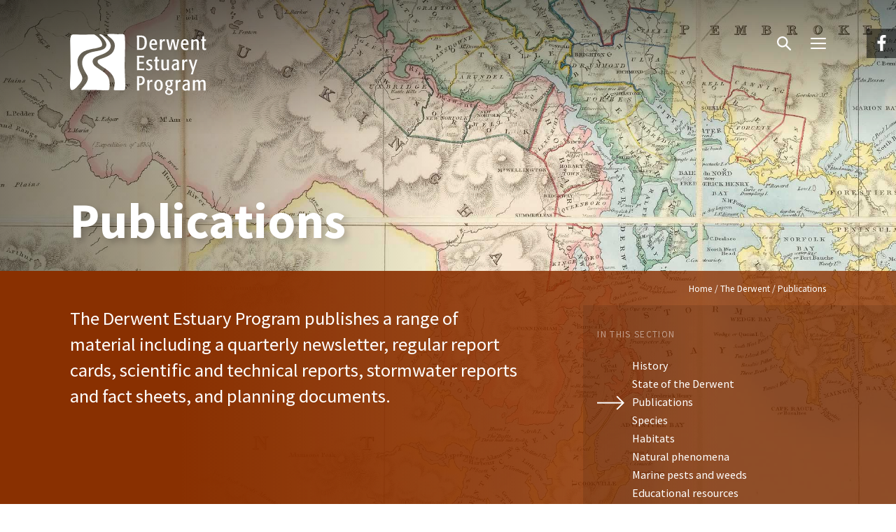

--- FILE ---
content_type: text/html; charset=UTF-8
request_url: https://www.derwentestuary.org.au/publications/
body_size: 5945
content:
<!DOCTYPE html>
<html lang="en">
	<head>

		<script async src="https://www.googletagmanager.com/gtag/js?id=G-1V54VM7Z4K"></script>
		<script>window.dataLayer = window.dataLayer || [];function gtag(){dataLayer.push(arguments);}gtag('js', new Date());gtag('config', 'G-1V54VM7Z4K');</script>

		<title>Publications | Derwent Estuary Program</title>
		<meta http-equiv="Content-Type" content="text/html; charset=UTF-8">
		<meta name="viewport" content="width=device-width,initial-scale=1">
		<link rel="author" href="/humans.txt">
		<meta name="description" content="The Derwent Estuary Program publishes a range of material including newsletters, reports, fact sheets, and planning documents.">
		<meta property="og:type" content="website">
		<meta property="og:site_name" content="Derwent Estuary Program">
		<meta property="og:url" content="https://www.derwentestuary.org.au/publications/">
		<meta property="og:title" content="Publications | Derwent Estuary Program">
		<meta property="og:description" content="The Derwent Estuary Program publishes a range of material including newsletters, reports, fact sheets, and planning documents.">
		<meta property="og:image" content="https://www.derwentestuary.org.au/assets/map_of_van_diemens_land_by_george_frankland_surveyor_general_cover.jpg">
		<meta property="og:image:alt" content="Tasmanian Archive and Heritage Office https://www.flickr.com/photos/107895189@N03/15212671142/">
		<meta name="twitter:card" content="summary">
		<meta name="twitter:url" content="https://www.derwentestuary.org.au/publications/">
		<meta name="twitter:title" content="Publications | Derwent Estuary Program">
		<meta name="twitter:description" content="The Derwent Estuary Program publishes a range of material including newsletters, reports, fact sheets, and planning documents.">
		<meta name="twitter:image" content="https://www.derwentestuary.org.au/assets/map_of_van_diemens_land_by_george_frankland_surveyor_general_cover.jpg">
		<link rel="preconnect" href="https://fonts.googleapis.com">
		<link rel="preconnect" href="https://fonts.gstatic.com" crossorigin>
		<link href="https://fonts.googleapis.com/css2?family=Source+Sans+Pro:ital,wght@0,300;0,400;0,600;0,700;1,300;1,400;1,600;1,700&display=swap" rel="stylesheet"> 
		<link rel="stylesheet" href="https://unpkg.com/leaflet@1.9.4/dist/leaflet.css" integrity="sha256-p4NxAoJBhIIN+hmNHrzRCf9tD/miZyoHS5obTRR9BMY=" crossorigin=""/>
    	<script src="https://unpkg.com/leaflet@1.9.4/dist/leaflet.js" integrity="sha256-20nQCchB9co0qIjJZRGuk2/Z9VM+kNiyxNV1lvTlZBo=" crossorigin=""></script>
		<link rel="stylesheet" type="text/css" href="/theme/css/styles.css?v=12">
		<link rel="stylesheet" type="text/css" href="/theme/css/section-about-the-derwent.css">
		<style>#header,#cover{background-image:url(/assets/map_of_van_diemens_land_by_george_frankland_surveyor_general_cover.jpg);}</style>
		<link rel="apple-touch-icon" sizes="180x180" href="/apple-touch-icon.png">
		<link rel="manifest" href="/manifest.json">
		<link rel="mask-icon" href="/safari-pinned-tab.svg" color="#0668b3">
		<meta name="theme-color" content="#ffffff">
	</head>
	<body class="section-about-the-derwent subsection-publications page-publications has-sub">
		<div id="page">
			<header id="header">
				<div id="skip">
					<p><a href="#main">Skip to content</a></p>
				</div>
				<div id="top">
					<div class="inner">
						<div id="logo"><a href="/"><img src="/theme/images/logo_horiz.svg" width="195" height="88" alt="Derwent Estuary Program"></a></div>
						<nav id="menu">
							<p><a href="/sitemap/">Menu <span id="menu-icon"><span></span><span></span><span></span><span></span></span></a></p>
							<ul>			
								<li><a href="/">Home</a></li>
								<li><a href="/beach-watch/">Beach Watch</a></li>
								<li><a href="/visit/">Visit</a>	
									<ul>
										<li><a href="/swimming/">Swimming</a></li>
										<li><a href="/fishing-and-seafood-safety/">Fishing and seafood safety</a></li>
										<li><a href="/walking-and-riding/">Walking and riding</a></li>
										<li><a href="/boating/">Boating</a></li>
										<li><a href="/ducks/">Ducks</a></li>
									</ul>
								</li>
								<li class="active"><a href="/about-the-derwent/">The Derwent</a>	
									<ul>
										<li><a href="/history-of-the-derwent/">History</a></li>
										<li><a href="/state-of-the-derwent/">State of the Derwent</a></li>
										<li><a href="/publications/">Publications</a></li>
										<li><a href="/species/">Species</a></li>
										<li><a href="/habitats/">Habitats</a></li>
										<li><a href="/natural-phenomena/">Natural phenomena</a></li>
										<li><a href="/weeds-and-pests/">Marine pests and weeds</a></li>
										<li><a href="/educational-resources/">Educational resources</a></li>
										<li><a href="/windermere-saltmarsh/">Windermere saltmarsh </a></li>
									</ul>
								</li>
								<li><a href="/about/">About us</a>	
									<ul>
										<li><a href="/what-we-do/">What we do</a></li>
										<li><a href="/our-team/">Our team</a></li>
										<li><a href="/our-board/">Our Board</a></li>
										<li><a href="/partners/">Our program partners</a></li>
										<li><a href="/news/">Latest news</a></li>
									</ul>
								</li>
								<li><a href="/water-quality/">Water quality</a>	
									<ul>
										<li><a href="/heavy-metals/">Heavy metals</a></li>
										<li><a href="/litter/">Litter</a></li>
										<li><a href="/stormwater/">Stormwater</a></li>
										<li><a href="/catchment/">Catchment</a></li>
										<li><a href="/water-sensitive-urban-design/">Water sensitive urban design</a></li>
										<li><a href="/real-time-catchment-water-quality-monitoring/">Catchment water quality monitoring</a></li>
									</ul>
								</li>
								<li><a href="/donate/">Support</a></li>
								<li><a href="/contact/">Contact</a></li>
								<li><a href="/acknowledgement-of-country/">Acknowledgement of Country</a></li>
								<li><a href="/disclaimer/">Disclaimer</a></li>
								<li><a href="/privacy/">Privacy</a></li>
								<li><a href="/site/">About this site</a></li>
								<li><a href="/sitemap/">Site map</a></li>
							</ul>
						</nav>
						<div id="search">
							<p><a href="/search/">Search</a></p>
							<form action="/search/" method="post">
								<label for="quick_terms">Search for</label>
								<input type="search" name="quick_terms" placeholder="I&rsquo;m searching for&hellip;" required="required">
								<input type="hidden" name="search_submit">
							</form>
						</div>
						<h1>Publications</h1>
					</div>
				</div>
				<div id="cover"></div>
				<div id="intro" class="reverse">
					<div class="inner">
						<p id="breadcrumbs"><a href="/">Home</a> / <a href="/about-the-derwent/">The Derwent</a> / Publications</p>
						<div id="lead">
							<p>The Derwent Estuary Program publishes a range of material including a quarterly newsletter, regular report cards, scientific and technical reports, stormwater reports and fact sheets, and planning documents.</p>
						</div>
						<div id="submenu">
							<h6>In this section</h6>
							<ul>		
								<li><a href="/history-of-the-derwent/">History</a></li>
								<li><a href="/state-of-the-derwent/">State of the Derwent</a></li>
								<li class="active"><a href="/publications/">Publications</a></li>
								<li><a href="/species/">Species</a></li>
								<li><a href="/habitats/">Habitats</a></li>
								<li><a href="/natural-phenomena/">Natural phenomena</a></li>
								<li><a href="/weeds-and-pests/">Marine pests and weeds</a></li>
								<li><a href="/educational-resources/">Educational resources</a></li>
								<li><a href="/windermere-saltmarsh/">Windermere saltmarsh </a></li>
							</ul>
						</div>
					</div>
				</div>
				<p id="social"><a href="https://www.facebook.com/derwentestuary" target="_blank" rel="noopener noreferrer">Facebook</a></p>
			</header>
			<main id="main">
				<div class="inner">


					<div class="bar first">
						<div class="cols">
							<div class="col">
								<h4>State of the Derwent</h4>
								<p>The State of the Derwent Report summarises five years of monitoring data and provides a comprehensive review of the health of the estuary. Each year the State of the Derwent Report Card summarises the monitoring data and other relevant information collected by the DEP and its partners.</p>
								<p>Read the&nbsp;<a href="/state-of-the-derwent/">State of the Derwent reports</a>.</p>
								<h4>Annual Report</h4>
								<ul>
									<li><a href="/assets/Derwent_Estuary_Program_Annual_Report_2024-2025.pdf">Annual Report 2024&ndash;2025 Derwent Estuary Program Limited</a></li>
									<li><a href="/assets/Derwent_Estuary_Program_Annual_Report_20232024_FINAL.pdf">Annual Report 2023&ndash;2024 Derwent Estuary Program Limited</a></li>
									<li><a href="/assets/DEP_Annual_Report_2022-2023_WEB.pdf">Annual Report 2022&ndash;2023 Derwent Estuary Program Limited</a></li>
									<li><a href="/assets/Derwent_Estuary_Program_Annual_Report_2021-2022.pdf">Annual Report 2021&ndash;2022 Derwent Estuary Program Limited</a></li>
									<li><a href="/assets/Derwent_Estuary_Program_Annual_Report_2020-2021.pdf">Annual Report 2020&ndash;2021 Derwent Estuary Program Limited</a></li>
									<li><a href="/assets/Annual_Report_DEP_2020.pdf">Annual Report 2019&ndash;2020 Derwent Estuary Program Limited</a></li>
								</ul>
								<h4>Newsletters</h4>
								<ul>
									<li><a href="https://newsletter.derwentestuary.org.au/t/r-f118bc2930cb853f2540ef23f30feded" target="_blank" rel="noopener noreferrer">April 2024</a></li>
									<li><a href="https://newsletter.derwentestuary.org.au/t/r-89d665caec57603b2540ef23f30feded" target="_blank" rel="noopener noreferrer">December 2023</a></li>
									<li><a href="https://newsletter.derwentestuary.org.au/t/r-84e1eb475c289f0c2540ef23f30feded">August 2023</a></li>
									<li><a href="https://newsletter.derwentestuary.org.au/t/r-2fc2cefabc28d4402540ef23f30feded" target="_blank" rel="noopener noreferrer">May 2022</a></li>
									<li><a href="https://newsletter.derwentestuary.org.au/t/r-312c643c83eb343f2540ef23f30feded" target="_blank" rel="noopener noreferrer">December 2020</a></li>
									<li><a href="https://newsletter.derwentestuary.org.au/t/r-B6C3194D93AB9F762540EF23F30FEDED" target="_blank" rel="noopener noreferrer">May 2020</a></li>
								</ul>
								<p>Previous newsletters are available.</p>
								<h4>DEP planning documents</h4>
								<ul>
									<li><a href="/assets/Derwent_Estuary_Program_A4_Strategic_Plan_WEB.pdf">Strategic Plan 2025&ndash;2030</a></li>
									<li><a href="/assets/Derwent_Estuary_Program_Partnership_Agreement_Signed_2019.pdf">Partnership Agreement</a></li>
									<li><a href="/assets/Derwent_Estuary_Conservation_Action_Plan_2012.pdf">Conservation Action Plan</a></li>
								</ul>
								<h4>Various scientific and technical reports</h4>
								<ul>
									<li><a href="/assets/Friends_of_Sandy_Bay_Rivulet_2023__Electrofishing_Survey.pdf" target="_blank" rel="noopener noreferrer">Friends of Sandy Bay Rivulet - Electro fishing Survey May 2023</a></li>
									<li><a title="Monitoring Boat Wake in the Derwent Estuary 2022" href="/assets/DerwentBoatWakeMonitoring_Sharples_20042022_ds.pdf">Monitoring Boat Wake in the Derwent Estuary 2022</a></li>
									<li><a href="/assets/DEP_Reefs_report_FINAL.pdf" target="_blank" rel="noopener noreferrer">Rapid visual assessments on rocky reefs in the Derwent estuary 2021</a></li>
									<li><a href="/assets/Metals_in_fish_FINAL_24Sept2021.pdf" target="_blank" rel="noopener noreferrer">Metal contamination in fish and shellfish of the Derwent Estuary &ndash; 2020</a></li>
									<li><a href="/assets/Derwent_Estuary_Program_Community_2019.pdf" target="_blank" rel="noopener noreferrer">Community Survey 2019</a></li>
									<li><a href="/assets/Derwent_Estuary_Foreshore_Threatened_Flora_2010.pdf" target="_blank" rel="noopener noreferrer">Derwent estuary foreshore threatened flora 2010</a></li>
									<li><a href="/assets/Dredging_and_land_reclamation_guidelines_for_the_Derwent_2013.pdf" target="_blank" rel="noopener noreferrer">Dredging and land reclamation guidelines for the Derwent 2013</a></li>
									<li><a href="/assets/Spatial_imagery_for_management_of_Submerged_Aquatic_Vegetation_in_the_River_Derwent_estuary_2011.pdf" target="_blank" rel="noopener noreferrer">Spatial imagery for management of Submerged Aquatic Vegetation in the River Derwent estuary 2011</a></li>
									<li><a href="/assets/Surveys_of_Intertidal_and_Subtidal_Biota_of_the_Derwent_Estuary_2010.pdf" target="_blank" rel="noopener noreferrer">Surveys of Intertidal and Subtidal Biota of the Derwent Estuary 2010</a></li>
									<li><a href="/assets/Derwent_Estuary_Water_Quality_Improvement_Plan_Stage_2_Heavy_Metals_and_Nutrients.pdf" target="_blank" rel="noopener noreferrer">Water Quality Improvement Plan 2010</a></li>
								</ul>
							</div>
							<div class="col">
								<h4>Stormwater</h4>
								<ul>
									<li><a href="/assets/Erosion_and_sediment_control_-_the_basics_A3.pdf">Erosion and Sediment Control &ndash; The Fundamentals for Development in Tasmania 2023</a></li>
									<li><a href="/water-sensitive-urban-design/">Water Sensitive Urban Design Procedures for Stormwater Management</a></li>
									<li><a href="/assets/SWM_REPORT_2011.pdf">Stormwater &amp; Rivulet Monitoring Report 2010&ndash;11</a></li>
									<li>See more publications on our&nbsp;<a href="/stormwater/">stormwater page</a></li>
								</ul>
								<h4>Recreational Water Quality&nbsp;</h4>
								<ul>
									<li><a href="/assets/Derwent_Estuary_RWQ_Report_2024-25.pdf">Recreational Water Quality Program Annual Report 2024/25</a></li>
									<li><a href="/assets/Derwent_Estuary_RWQ_Report_2023-24.pdf">Recreational Water Quality Program Annual Report 2023/24</a></li>
									<li><a href="/assets/Derwent_Estuary_RWQ_Report_2022-23.pdf">Recreational Water Quality Program Annual Report 2022/23</a></li>
									<li><a href="/assets/Derwent_Estuary_RWQ_Report_2021-22.pdf">Recreational Water Quality Program Annual Report 2021/22</a></li>
									<li><a href="/assets/Derwent_Estuary_Recreational_Water_Quality_Report_2020-21.pdf">Recreational Water Quality Program Annual Report 2020/21</a></li>
								</ul>
								<h4>Wetlands</h4>
								<ul>
									<li><a href="/assets/GreenE_Community_Appreciation_of_a_Local_Saltmarsh_and_Recreational_Area.pdf">Community appreciation of a local saltmarsh and recreational area, April 2025</a>&nbsp;</li>
									<li><a href="/assets/DEP_Tea_bag_final_report_Sept2021.pdf">TeaComposition H2O Project (tea bag project), Sept 2021</a></li>
									<li><a href="/assets/Visby_Prahalad_July2020__Derwent_Estuary_Saltmarsh_Report.pdf">Derwent Estuary Saltmarsh Report, July 2020</a></li>
									<li><a href="/assets/Race_Course_Flats_saltmarsh_mapping_report_2012.pdf">Race Course Flats saltmarsh mapping report July 2012</a><a href="/assets/Visby_Prahalad_July2020__Derwent_Estuary_Saltmarsh_Report.pdf">&nbsp;</a></li>
									<li><a href="/assets/Future_of_the_Derwent_Estuary_saltmarshes_and_tidal_wetlands_in_response_to_sea_level_rise_2009.pdf">Future of the Derwent Estuary saltmarshes and tidal wetlands in response to sea level rise 2009</a></li>
								</ul>
								<h4>Catchment</h4>
								<ul>
									<li><a href="/assets/Real-time_nutrient_analysers_Final_04092025.pdf">Using real-time nutrient analyser technology to inform river management</a></li>
									<li><a href="/assets/River_Derwent_and_Catchment_Tributary_Water_Quality_Report_2018.pdf">River Derwent &amp; Catchment Tributary Water Quality Report&nbsp;2018</a>.</li>
									<li>Derwent Catchment Review 2011:
								<ul>
									<li><a href="/assets/Derwent_Catchment_Review_2011_Executive_summary.pdf">Executive Summary</a></li>
									<li><a href="/assets/Derwent_Catchment_Review_2011_Part1.pdf">Part 1: Physical setting</a></li>
									<li><a href="/assets/Derwent_Catchment_Review_2011_Part2.pdf">Part 2: Dataset assessment</a></li>
									<li><a href="/assets/Derwent_Catchment_Review_2011_Part3.pdf">Part 3: Discussion and recommendations</a></li>
								</ul>
								</li>
								</ul>
								<p>More information can be found in the catchment chapter of the&nbsp;<a href="/assets/State_of_the_Derwent_Estuary_2020_Update.pdf">State of the Derwent 2020 Update</a></p>
							</div>
						</div>
					</div>

				</div>
			</main>
			<footer id="footer">
				<nav id="footermenu" class="reverse">
					<div class="inner">
						<ul>			
							<li>
								<h5><a href="/beach-watch/">Beach Watch</a></h5>
							</li>
							<li>
								<h5><a href="/visit/">Visit</a></h5>
								<ul>
									<li><a href="/swimming/">Swimming</a></li>
									<li><a href="/fishing-and-seafood-safety/">Fishing and seafood safety</a></li>
									<li><a href="/walking-and-riding/">Walking and riding</a></li>
									<li><a href="/boating/">Boating</a></li>
									<li><a href="/ducks/">Ducks</a></li>
								</ul>
							</li>
							<li>
								<h5><a href="/about-the-derwent/">The Derwent</a></h5>
								<ul>
									<li><a href="/history-of-the-derwent/">History</a></li>
									<li><a href="/state-of-the-derwent/">State of the Derwent</a></li>
									<li><a href="/publications/">Publications</a></li>
									<li><a href="/species/">Species</a></li>
									<li><a href="/habitats/">Habitats</a></li>
									<li><a href="/natural-phenomena/">Natural phenomena</a></li>
									<li><a href="/weeds-and-pests/">Marine pests and weeds</a></li>
									<li><a href="/educational-resources/">Educational resources</a></li>
									<li><a href="/windermere-saltmarsh/">Windermere saltmarsh </a></li>
								</ul>
							</li>
							<li>
								<h5><a href="/about/">About us</a></h5>
								<ul>
									<li><a href="/what-we-do/">What we do</a></li>
									<li><a href="/our-team/">Our team</a></li>
									<li><a href="/our-board/">Our Board</a></li>
									<li><a href="/partners/">Our program partners</a></li>
									<li><a href="/news/">Latest news</a></li>
								</ul>
							</li>
							<li>
								<h5><a href="/water-quality/">Water quality</a></h5>
								<ul>
									<li><a href="/heavy-metals/">Heavy metals</a></li>
									<li><a href="/litter/">Litter</a></li>
									<li><a href="/stormwater/">Stormwater</a></li>
									<li><a href="/catchment/">Catchment</a></li>
									<li><a href="/water-sensitive-urban-design/">Water sensitive urban design</a></li>
									<li><a href="/real-time-catchment-water-quality-monitoring/">Catchment water quality monitoring</a></li>
								</ul>
							</li>
							<li>
								<h5><a href="/donate/">Support</a></h5>
							</li>
							<li>
								<h5><a href="/contact/">Contact</a></h5>
								<div class="footer-contact-details">
									<p><a href="https://www.google.com/maps/place/Derwent+Estuary+Program/@-42.88366,147.3288663,17z/data=!3m1!4b1!4m5!3m4!1s0xaa6e75859a1ed80b:0x28c7df532820b347!8m2!3d-42.88366!4d147.331055" target="_blank" rel="noopener noreferrer">Level 4, 24 Davey Street<br>Hobart Tasmania Australia</a></p>
									<p><a href="tel:+61362312314">03&nbsp;6231&nbsp;2314</a></p>  
									<p><a href="mailto:utaylor@derwentestuary.org.au">utaylor@derwentestuary.org.au</a></p>
									<p>Follow us <a href="https://www.facebook.com/derwentestuary" target="_blank" rel="noopener noreferrer">Facebook</a></p>
								</div>
							</li>





						</ul>
					</div>
				</nav>
				<div id="partners" class="reverse">
					<div class="inner">
						<h4><a href="/partners/">Our program partners</a></h4>
						<ul>
							<li><a href="https://www.ccc.tas.gov.au/" target="_blank" rel="noopener noreferrer"><img src="/theme/images/clarence_city_council_logo.svg" alt="Clarence City Council" width="113" height="100"></a></li>
							<li><a href="https://www.hobartcity.com.au/" target="_blank" rel="noopener noreferrer"><img src="/theme/images/city_of_hobart_logo.svg" alt="Hobart City Council" width="113" height="100"></a></li>
							<li><a href="https://www.brighton.tas.gov.au/" target="_blank" rel="noopener noreferrer"><img src="/theme/images/brighton_council_logo.svg" alt="Brighton City Council" width="83" height="100"></a></li>
							<li><a href="https://www.derwentvalley.tas.gov.au/" target="_blank" rel="noopener noreferrer"><img src="/theme/images/derwent_valley_council_logo.svg" alt="Derwent Valley Council" width="80" height="100"></a></li>
							<li><a href="https://www.gcc.tas.gov.au/" target="_blank" rel="noopener noreferrer"><img src="/theme/images/glenorchy_city_logo.svg" alt="Glenorchy City Council" width="90" height="100"></a></li>
							<li><a href="https://www.kingborough.tas.gov.au/" target="_blank" rel="noopener noreferrer"><img src="/theme/images/kingborough_council_logo.svg" alt="Kingborough City Council" width="136" height="100"></a></li>
							<li><a href="https://www.tas.gov.au/" target="_blank" rel="noopener noreferrer"><img src="/theme/images/tasmanian_government_logo.svg" alt="Tasmanian State Government" width="83" height="100"></a></li>
							<li><a href="https://www.tasports.com.au/" target="_blank" rel="noopener noreferrer"><img src="/theme/images/tasports_logo.svg" alt="Tasmanian Ports Corporation" width="80" height="100"></a></li>
							<li><a href="https://www.taswater.com.au/" target="_blank" rel="noopener noreferrer"><img src="/theme/images/taswater_logo.svg" alt="Taswater" width="130" height="100"></a></li>
							<li><a href="https://www.hydro.com.au/" target="_blank" rel="noopener noreferrer"><img src="/theme/images/hydro_tasmania_logo.svg" alt="Hydro Tasmania" width="120" height="100"></a></li>
							<li><a href="https://www.norskeskog.com/" target="_blank" rel="noopener noreferrer"><img src="/theme/images/Boyer_logo.svg" alt="Boyer" width="120" height="100"></a></li>
							<li><a href="https://www.nyrstar.com/" target="_blank" rel="noopener noreferrer"><img src="/theme/images/nyrstar_logo.svg" alt="NYR Star" width="108" height="100"></a></li>
							<li><a href="https://epa.tas.gov.au/" target="_blank" rel="noopener noreferrer"><img src="/theme/images/epa_tasmania_logo.svg" alt="EPA Tasmania" width="120" height="100"></a></li>
							<li><a href="https://nrmsouth.org.au/" target="_blank" rel="noopener noreferrer"><img src="/theme/images/nrm_south_logo.svg" alt="NRM South" width="120" height="100"></a></li>
						</ul>
					</div>
				</div>
				<div id="newsletter">
					<div class="inner">
						<form class="js-cm-form" action="https://www.createsend.com/t/subscribeerror?description=" method="post" data-id="5B5E7037DA78A748374AD499497E309E8208789B39E3CFABCEA4615EB42DF2A31C27DD42C65C7DA15194B05516D470F233E6BA08D55CDCDF333EBF28DB4649B1">
							<h4>Join our mailing list to stay up-to-date with all the latest news</h4>
							<div class="newsletter-form">
								<p class="input">
									<label for="newsletter-email">Your email address</label>
									<input autocomplete="Email" aria-label="Email" class="js-cm-email-input qa-input-email" id="newsletter-email" maxlength="200" name="cm-ukhdhid-ukhdhid" required="" type="email">
								</p>
								<p class="consent">
									<input aria-required="" id="newsletter-privacy-consent" name="cm-privacy-consent" required="" type="checkbox">
									<label for="newsletter-privacy-consent"><span role="checkbox"></span> I would like to receive the Derwent Estuary Program email newsletter. <a href="/privacy/">Privacy policy.</a></label>
									<input id="cm-privacy-consent-hidden" name="cm-privacy-consent-hidden" type="hidden" value="true">
								</p>
								<p class="submit">
									<input type="hidden" id="newsletter-privacy-email-hidden" name="cm-privacy-email-hidden" value="false">
									<button type="submit" class="newsletter-icon">Join</button>
								</p>
							</div>
						</form>
						<script src="https://js.createsend1.com/javascript/copypastesubscribeformlogic.js"></script>
					</div>
				</div>

				<div id="siteinfo">
					<div class="inner">
						<p>&copy; <time datetime="2006">2006</time>&ndash;<time datetime="2026">2026</time> Derwent Estuary Program</p>
						<ul>
							<li><a href="/acknowledgement-of-country/">Acknowledgement of Country</a></li>
							<li><a href="/disclaimer/">Disclaimer</a></li>
							<li><a href="/privacy/">Privacy</a></li>
							<li><a href="/site/">About this site</a></li>
							<li><a href="/sitemap/">Site map</a></li>
						</ul>
						<p>Header image: <a href="https://www.flickr.com/photos/107895189@N03/15212671142/" target="_blank" rel="noopener noreferrer">Tasmanian Archive and Heritage Office</a></p>
					</div>
				</div>
			</footer>
		</div>
		<script src="/theme/jquery.js"></script>
		<script src="/theme/functions.js"></script>
	</body>
</html>

--- FILE ---
content_type: text/css
request_url: https://www.derwentestuary.org.au/theme/css/styles.css?v=12
body_size: 11938
content:
/*
This CSS resource incorporates links to font software which is the valuable copyrighted property of Monotype and/or its suppliers. You may not attempt to copy, install, redistribute, convert, modify or reverse engineer this font software. Please contact Monotype with any questions regarding Web Fonts:  http://www.fontshop.com
*/
@font-face{font-family:"AdelleSans";font-style:normal;font-weight:400;src:url("../webfonts/6082654/9af405ff-77f7-4021-90d1-d867a63d68c1.woff2") format("woff2"),url("../webfonts/6082654/e0d792c2-bfd3-41d0-bb75-895bd810e436.woff") format("woff");}
@font-face{font-family:"AdelleSans";font-style:normal;font-weight:700;src:url("../webfonts/6082632/19613f9b-1c78-4bd9-a0fa-76381d9136f2.woff2") format("woff2"),url("../webfonts/6082632/1cc690fb-68f2-4943-a0c7-b563722b9e65.woff") format("woff");}


html{-webkit-box-sizing:border-box;box-sizing:border-box;scroll-padding-top:1rem;}*,*:before,*:after{-webkit-box-sizing:inherit;box-sizing:inherit;}body,html{color:#000;font-family:'Source Sans Pro',sans-serif;font-size:16px;line-height:1.6;margin:0;padding:0;-webkit-text-size-adjust:none;-moz-font-feature-settings:"onum";-webkit-font-feature-settings:"onum";font-feature-settings:"onum";scroll-behavior:smooth;}@media screen and (min-width:450px) and (max-width:1800px){body,html{font-size:calc(14px + 0.444444vw);}}@media screen and (min-width:1800px){body,html{font-size:22px;}}address,article,aside,figure,figcaption,footer,header,main,menu,nav,section{display:block;font-size:1.0em;font-style:normal;font-weight:normal;margin:0;padding:0;text-align:left;}:focus{outline:none;}a:focus{outline-color:inherit;outline-style:dotted;outline-width:1px;}img,embed,object,audio,video,svg{height:auto;max-width:100%;display:block;}img{opacity:1;transition:opacity 0.3s;}img[data-src]{opacity:0;}a img,iframe{border:none;}iframe{margin:0;padding:0;}figure,iframe,li{page-break-inside:avoid;break-inside:avoid;}figure{margin:0 0 20px;}figure img,figure svg{display:block;}figcaption{color:#808080;font-size:0.727272rem;line-height:1.5;padding:0.8125em 0;}figcaption p{padding:0;}figcaption .credit{font-size:0.68181818rem;}a,a:link,a:visited{color:inherit;text-decoration:underline;}a:focus,a:hover,a:active{color:rgb(114,189,199);text-decoration:underline;}.reverse a,.reverse a:link,.reverse a:visited,.reverse a:focus,.reverse a:hover,.reverse a:active{color:#fff;}@media print{.reverse a,.reverse a:link,.reverse a:visited,.reverse a:focus,.reverse a:hover,.reverse a:active{color:#000;}}h1{font-size:42px;line-height:1;margin:0 0 0.5em;padding:0;font-weight:bold;clear:both;color:#fff;}@media screen and (min-width:760px){h1{text-shadow:5px 5px 10px rgba(0,0,0,0.2);}}@media screen and (min-width:450px) and (max-width:1800px){h1{font-size:calc(26px + 3.555555vw);}}@media screen and (min-width:1800px){h1{font-size:90px;}}@media print{h1{color:#000;margin-top:1em;margin-bottom:1em;}}h2{clear:both;color:rgb(114,189,199);font-size:36px;font-weight:normal;line-height:1.166666;margin:0;padding:0.3em 0 0.7em;}@media screen and (min-width:450px) and (max-width:1800px){h2{font-size:calc(28px + 1.777777vw);}}@media screen and (min-width:1800px){h2{font-size:60px;}}@media print{h2{color:#000 !important;}}h2:first-child{padding-top:0;}.reverse h2{color:#fff;}@media print{.reverse h2{color:#000;}}h3{font-size:2.0454545rem;line-height:1;margin:0;padding:0 0 0.577778em;font-weight:normal;color:rgb(114,189,199);}@media print{h3{color:#000 !important;}}.reverse h3{color:#fff;}@media print{.reverse h3{color:#000;}}.habitat-infowindow h3{font-family:'AdelleSans',sans-serif;padding-bottom:0.444444em;padding-top:28px;}h4{color:rgb(114,189,199);font-family:'AdelleSans',sans-serif;font-size:1.363636rem;font-weight:bold;line-height:1.2;margin:0;padding:0.1666667em 0 0.066667em;}#partners h4,#newsletter h4,.box h4{font-family:'Source Sans Pro',sans-serif;}#partners h4,#newsletter h4{font-weight:normal;}@media print{h4{color:#000 !important;}}.reverse h4{color:#fff;}@media print{.reverse h4{color:#000;}}h5{font-size:1.090909rem;font-weight:bold;line-height:1.25;margin:0;padding:4px 0 5px;}.reverse h5{color:#fff;}@media print{.reverse h5{color:#000;}}h6{font-size:0.68181818rem;font-weight:normal;letter-spacing:0.1em;margin:0;padding:0;text-transform:uppercase;}h2 a,h2 a:link,h2 a:visited,h3 a,h3 a:link,h3 a:visited,h4 a,h4 a:link,h4 a:visited,h5 a,h5 a:link,h5 a:visited,h6 a,h6 a:link,h6 a:visited{color:inherit;text-decoration:none;}h2 a:focus,h2 a:hover,h2 a:active,h3 a:focus,h3 a:hover,h3 a:active,h4 a:focus,h4 a:hover,h4 a:active,h5 a:focus,h5 a:hover,h5 a:active,h6 a:focus,h6 a:hover,h6 a:active{color:inherit;text-decoration:underline;}p{margin:0;padding:0 0 1em;}p.important{color:rgb(114,189,199);font-size:1.363636rem;line-height:1.4;}@media print{p.important{color:#000 !important;}}ul{list-style-type:none;margin:0;padding:0 0 1em;}ul>li{margin:0;padding:0 0 0 20px;position:relative;}ol{margin:0;padding:0 0 1em 20px;}ol>li{margin:0;padding:0;}ul>li:before{background:transparent url("data:image/svg+xml;utf8,<svg version='1.1' xmlns='http://www.w3.org/2000/svg' xmlns:xlink='http://www.w3.org/1999/xlink' x='0px' y='0px' width='8px' height='8px' viewBox='0 0 8 8' enable-background='new 0 0 8 8' xml:space='preserve'><polygon fill='%23dfdfdf' points='0,0 8,4 0,8' /></svg>") no-repeat scroll 0 0;color:#dfdfdf;content:'';display:block;font-size:1em;height:8px;left:0;position:absolute;top:0.7em;width:8px;}@media print{ul>li:before{background-image:none;content:'\2022';height:auto;top:0;width:auto;}}ul.spaced>li{padding-bottom:0.5em;}ul ul,ul ol,ol ul,ol ol{padding-bottom:0;}dl,dt,dd{margin:0;padding:0;}blockquote{margin:0 0 2em;padding:0;font-style:italic;}blockquote>footer{font-style:normal;}blockquote>footer::before{content:'\2013\A0';display:inline;}blockquote.fancy{font-style:italic;color:#afad98;font-size:36px;font-weight:normal;line-height:1.166666;margin:0;padding:0;}@media screen and (min-width:450px) and (max-width:1800px){blockquote.fancy{font-size:calc(36px + 24 * ((100vw - 450px) / 1350));}}@media screen and (min-width:1800px){blockquote.fancy{font-size:60px;}}.page-home blockquote.fancy{font-size:28px;}@media screen and (min-width:450px) and (max-width:1800px){.page-home blockquote.fancy{font-size:calc(28px + 20 * ((100vw - 450px) / 1350));}}@media screen and (min-width:1800px){.page-home blockquote.fancy{font-size:48px;}}@media print{blockquote.fancy{color:#000;}}blockquote.fancy p{padding-bottom:0.7em;}blockquote.fancy+p{background-color:rgba(0,0,0,0.1);color:#333;display:inline-block;margin:0 0 1.181818em;padding:2px 12px 3px;}@media print{blockquote.fancy+p{background-color:#fff;color:#000;padding:0;}}hr{border:none;border-top:1px solid #ccc;margin:0 0 1em;padding:0;}@media (max-width:1000px){.table-container{overflow-x:auto;}}table{background-color:#fff;border:none;border-bottom:1px solid #e4e5e5;border-collapse:collapse;border-spacing:0;margin:0 0 20px;width:100%;font-feature-settings:"pnum";}@media print{table{border-top:2px solid #ccc;}}td,th{font-size:0.8181818rem;line-height:1.25;padding:9px 10px;text-align:left;vertical-align:baseline;}@media print{td,th{font-size:1rem;}}th{background-color:#f15d22;color:#fff;font-weight:bold;font-size:0.68181818rem;padding:4px 10px;}@media print{th{background-color:#fff;border-bottom:2px solid #ccc;color:#000;}}tr:nth-child(odd) td{background-color:#f8f8f8;}th:first-child,td:first-child{padding-left:20px;}th:last-child,td:last-child{padding-right:20px;}th:first-child{border-left:1px solid #f15d22;padding-left:19px;}th:last-child{border-right:1px solid #f15d22;padding-right:19px;}td:first-child{border-left:1px solid #e4e5e5;padding-left:19px;}td:last-child{border-right:1px solid #e4e5e5;padding-right:19px;}@media print{th:first-child,th:last-child,td:first-child,td:last-child{border-left:none;border-right:none;}td{border-bottom:1px solid #ccc;}}form{margin:0;padding:0;}form h4{padding-bottom:0.5em;}fieldset{border-style:none;margin:0;padding:0;}label{display:block;line-height:1.2;padding:0 0 0.3rem;}input,select,textarea,button{box-sizing:border-box;border-radius:0;box-shadow:none;font-family:'Source Sans Pro',sans-serif;height:50px;line-height:1.2;margin:0;padding:0;vertical-align:middle;transition:all 300ms ease;}button::-moz-focus-inner,input[type="submit"]::-moz-focus-inner{border:none;padding:0;}input[type="email"],input[type="text"],input[type="search"]{appearance:none;background-color:#fff;border:1px solid #fff;color:#333;display:block;font-size:1.09rem;height:50px;line-height:1.2;margin:0;max-width:100%;padding:0 20px 4px;resize:none;width:100%;}@media print{input[type="email"],input[type="text"],input[type="search"]{border:2px solid #ccc;}}.error input[type="text"],.error input[type="email"],.error input[type="search"]{border:1px solid #f00;}input[type="submit"],button{appearance:none;display:inline-block;font-size:1.363636rem;height:50px;line-height:1.0;padding:0 20px 8px;position:relative;text-shadow:none !important;}input[type="submit"],button{background-color:#808080;border:1px solid #808080;color:#fff !important;text-decoration:none !important;}#newsletter button{background-color:#808080;border-color:#808080;}input[type="submit"]:focus,input[type="submit"]:hover,input[type="submit"]:active,button:focus,button:hover,button:active{background-color:#000 !important;border:1px solid #000 !important;color:#fff !important;text-decoration:none !important;}input::-webkit-input-placeholder{color:#939598 !important;opacity:1.0;}input:-moz-placeholder{color:#939598 !important;opacity:1.0;}input::-moz-placeholder{color:#939598 !important;opacity:1.0;}input:-ms-input-placeholder{color:#939598 !important;opacity:1.0;}@media print{input::-webkit-input-placeholder{opacity:0;}input:-moz-placeholder{opacity:0;}input::-moz-placeholder{opacity:0;}input:-ms-input-placeholder{opacity:0;}}
input[type="checkbox"]{float:left;border:0;clip:rect(0 0 0 0);height:1px;margin:-1px;overflow:hidden;padding:0;position:absolute;width:1px;}input[type="checkbox"] + label{margin-left:0;padding-left:1.5rem;padding-bottom:0;position:relative;}input[type="checkbox"] + label span[role="checkbox"]{-webkit-appearance:none;background-color:#fff;border:1px solid #ccc;display:inline-block;height:1rem;left:0;margin:0;position:absolute;top:0.111111rem;width:1rem;}@media print{input[type="checkbox"] + label span[role="checkbox"]{border:2px solid #000;color:#000;}}input[type="checkbox"]:checked + label span[role="checkbox"]{background-color:#fff;border:1px solid #ccc;color:#7f7f7f;}input[type="checkbox"]:focus + label span[role="checkbox"]{outline:0.166667rem solid #ccc;}input[type="checkbox"]:checked + label span[role="checkbox"]:after{background:transparent url(../images/checked.svg) no-repeat scroll 50% 50%;background-size:100%;content:' ';display:block;font-size:1em;font-weight:bold;height:100%;left:0;position:absolute;text-align:center;top:0;width:100%;}.submitted input:invalid, .submitted textarea:invalid, .submitted select:invalid{border:1px solid #f00;box-shadow:none;}.reverse{color:#fff;}@media print{.reverse{background-color:#fff !important;color:#000 !important;}}.subdued{color:#939598;font-weight:normal;}p.image-left,img.image-left{float:left;margin:10px 20px 10px 0;padding:0;}.image-left img,img.image-left{display:block;}p.image-right,img.image-right{float:right;margin:10px 0 10px 20px;padding:0;}.image-right img,img.image-right{display:block;}p.image-right{max-width:50%;}.three-cols{clear:both;display:grid;grid-column-gap:20px;column-gap:20px;grid-row-gap:0;row-gap:0;grid-template-columns:1fr;}@media screen and (min-width:1200px){.three-cols{grid-template-columns:repeat(6,1fr);}.three-cols .col{padding-right:30px;grid-column:span 2;}}.cols{clear:both;display:grid;grid-column-gap:20px;column-gap:20px;grid-row-gap:0;row-gap:0;grid-template-columns:1fr;}@media screen and (min-width:1200px){.cols{grid-template-columns:repeat(6,1fr);}.cols .col{padding-right:30px;grid-column:span 3;}.cols .col:last-child{padding-right:0;}.cols .col.wide{grid-column:span 4;}.cols .col.narrow{grid-column:span 2;}.col.narrow figure{max-width:385px;}}.box{background-color:#f8f8f8;margin:0 0 20px;padding:20px;}@media print{.box{background-color:#fff;border:2px solid #ccc;margin:10px 0 30px;padding:15px 20px;}}.box h4:not(:first-child){margin-left:-20px;margin-right:-20px;margin-top:15px;padding-left:20px;padding-right:20px;border-top:20px solid #fff;padding-top:0.666666em;}#page{overflow:hidden;padding:0;}#header,#main,#footer{clear:both;}.inner{clear:both;margin:0 auto;padding:0 20px;position:relative;}@media screen and (min-width:760px){.inner{padding-left:50px;padding-right:50px;}}@media screen and (min-width:1020px){.inner{padding-left:100px;padding-right:100px;}}@media screen and (min-width:1800px){.inner{padding-left:calc(50% - 800px);padding-right:calc(50% - 800px);}}@media print{.inner{padding-left:0;padding-right:0;position:static;}}.inner:after{clear:both;content:'';display:table;}#header{background-color:rgb(114,189,199);margin:0;position:relative;z-index:20;}@media screen and (max-width:760px){#header{background-image:none !important;}}@media screen and (min-width:760px){#header{background-repeat:no-repeat;background-attachment:scroll;background-position:50% 50%;background-size:cover;padding-bottom:0;}}@media print{#header{background-color:#fff !important;background-image:none !important;padding-bottom:0;}}#skip{font-size:0.8em;}@media screen and (min-width:760px){#skip{font-size:1em;}}#skip p{padding:0;}#skip a{position:absolute;top:0;left:-9999px;z-index:1000;}#skip a:focus,#skip a:hover,#skip a:active{left:20px;color:#fff;}@media screen and (min-width:760px){#skip a:focus,#skip a:hover,#skip a:active{left:50px;}}@media screen and (min-width:1020px){#skip a:focus,#skip a:hover,#skip a:active{left:100px;}}@media screen and (min-width:1800px){#skip a:focus,#skip a:hover,#skip a:active{left:calc(50% - 800px);}}@media screen and (min-width:2000px) and (min-height:960px){#skip a:focus,#skip a:hover,#skip a:active{top:20px;}}#top{position:relative;z-index:100;}@media screen and (min-width:760px){#top{background:transparent;background:linear-gradient(to bottom,rgba(0,0,0,0.5) 0%,transparent 50%,transparent 100%),linear-gradient(to right,rgba(0,0,0,0.5) 0%,transparent 50%,transparent 100%);}}@media screen and (min-width:2000px) and (min-height:960px){#top{border:20px solid #fff;border-bottom:none;}}#top .inner{padding-top:135px;}@media screen and (min-width:760px){#top .inner{padding-top:199px;}}@media screen and (min-width:1020px){#top .inner{padding-top:280px;}}@media screen and (min-width:1020px) and (min-height:760px) and (max-height:900px){#top .inner{padding-top:calc(117.86vh - 616px);}}@media screen and (min-width:1020px) and (min-height:900px){#top .inner{padding-top:445px;}}@media print{#top .inner{padding-top:0;}}#logo{left:20px;padding:25px 0 19px;position:absolute;top:0;width:140px;}@media screen and (min-width:760px){#logo{left:50px;padding-bottom:42px;padding-top:48px;width:195px;}}@media screen and (min-width:1020px){#logo{left:100px;}}@media screen and (min-width:1800px){#logo{left:calc(50% - 800px);}}@media screen and (min-width:1400px){#logo{width:105px;}}@media print{#logo {left:0;padding-bottom:0;padding-top:0;position:static;width:195px;}}#logo a{color:#fff;display:block;width:100%;}#logo a{background:transparent url(../images/logo_horiz_reverse.svg) no-repeat scroll 0 0;background-size:100%;color:#fff;display:block;width:100%;}@media screen and (min-width:1400px){#logo a{background:transparent url(../images/logo_vert_reverse.svg) no-repeat scroll 0 0;height:182px;width:105px;}}@media print{#logo a{background-image:none;}}#logo img{display:block;visibility:hidden;}@media print{#logo img{visibility:visible;}}#menu{left:0;line-height:1.1;padding:0;position:absolute;top:0;width:100%;z-index:1000;}@media screen and (min-width:1400px){#menu{left:auto;margin:85px 0 0 0;padding:0;right:132px;width:auto;}}@media screen and (min-width:1800px){#menu {right:calc(50% - 800px + 32px);}}@media print{#menu {display:none;}}#menu p{display:block;font-size:0.5rem;height:42px;margin-bottom:0;position:absolute;right:5px;top:16px;width:52px;z-index:10;}@media screen and (min-width:760px){#menu p{top:41px;}}@media screen and (min-width:760px){#menu p{right:35px;}}@media screen and (min-width:1020px){#menu p{right:85px;}}@media screen and (min-width:1400px){#menu p{display:none;}}#menu p a{color:transparent;display:block;height:42px;min-height:0;outline-color:#fff;padding:0;width:52px;position:relative;}#menu-icon{cursor:pointer;display:block;height:16px;left:15px;margin:0;pointer-events:none;position:absolute;top:13px;transform:rotate(0deg);transition:.5s ease-in-out;width:22px;}#menu-icon span{background:#ffffff;border-radius:10px;display:block;height:2px;left:0;position:absolute;opacity:1;transform:rotate(0deg);transition:.25s ease-in-out;width:100%;}#menu-icon span:nth-child(1){top:0px;}#menu-icon span:nth-child(2),#menu-icon span:nth-child(3){top:7px;}#menu-icon span:nth-child(4){top:14px;}#menu.active #menu-icon span:nth-child(1){left:50%;top:7px;width:0%;}#menu.active #menu-icon span:nth-child(2){-webkit-transform:rotate(45deg);-moz-transform:rotate(45deg);-o-transform:rotate(45deg);transform:rotate(45deg);}#menu.active #menu-icon span:nth-child(3){-webkit-transform:rotate(-45deg);-moz-transform:rotate(-45deg);-o-transform:rotate(-45deg);transform:rotate(-45deg);}#menu.active #menu-icon span:nth-child(4){left:50%;top:7px;width:0%;}#menu ul{background-color:#666;display:block;padding:0;width:100%;}#menu>ul{left:100%;padding-bottom:50px;padding-top:28px;position:absolute;top:0;transition:left 300ms ease;width:100%;}#menu.active>ul{left:0;}@media screen and (min-width:350px){#menu>ul{width:50%;}#menu.active>ul{left:50%;}}@media screen and (min-width:760px){#menu>ul{padding-bottom:80px;padding-top:48px;}}@media screen and (min-width:1020px){#menu>ul{width:33.333333%;width:calc(33.333333% + 20px);}#menu.active>ul{left:66.666667%;left:calc(66.666667% - 20px);}}@media screen and (min-width:1400px){#menu>ul{background-color:transparent;float:left;left:auto !important;padding-bottom:0;padding-top:0;position:relative;right:0;top:0;width:auto !important;}}#menu li{margin:0;padding:0;position:relative;}#menu>ul>li{margin-bottom:31px;}#menu>ul>li:nth-last-child(-n+5){padding-top:3px;padding-bottom:3px;margin-bottom:0;}#menu>ul>li:first-child{display:none;}@media screen and (min-width:1400px){#menu li{float:left;}#menu>ul>li{margin-bottom:0;margin-right:24px;}#menu>ul>li:nth-last-child(-n+5){display:none;}}@media screen and (min-width:1600px){#menu>ul>li{margin-right:34px;}}#menu li:before{content:'';display:none;}#menu li a{display:block;font-weight:bold;padding:0 20px;}#menu>ul>li:nth-last-child(-n+5)>a{font-weight:normal;}
@media screen and (min-width:760px){#menu li a{padding-left:50px;padding-right:50px;}}@media screen and (min-width:1400px){#menu li a{font-weight:normal;padding:8px 20px 10px;}}#menu li a,#menu li a:link,#menu li a:visited{background-color:transparent;color:#fff;text-decoration:none;}#menu li a:focus,#menu li a:hover,#menu li a:active{background-color:transparent;color:#fff;text-decoration:none;}#menu>ul>li:nth-last-child(-n+5)>a,#menu>ul>li:nth-last-child(-n+5)>a:link,#menu>ul>li:nth-last-child(-n+5)>a:visited{color:#ccc;}#menu>ul>li:nth-last-child(-n+5)>a:focus,#menu>ul>li:nth-last-child(-n+5)>a:hover,#menu>ul>li:nth-last-child(-n+5)>a:active{color:#fff;}@media screen and (min-width:1400px){#menu li a,#menu li a:link,#menu li a:visited{color:#fff;text-decoration:none;}#menu li a:focus,#menu li a:hover,#menu li a:active,#menu>ul>li:hover>a,#menu>ul>li:hover>a:link,#menu>ul>li:hover>a:visited,#menu>ul>li:hover>a:focus,#menu>ul>li:hover>a:hover,#menu>ul>li:hover>a:active,#menu>ul>li.hover>a,#menu>ul>li.hover>a:link,#menu>ul>li.hover>a:visited,#menu>ul>li.hover>a:focus,#menu>ul>li.hover>a:hover,#menu>ul>li.hover>a:active,#menu>ul>li.active>a,#menu>ul>li.active>a:link,#menu>ul>li.active>a:visited,#menu>ul>li.active>a:focus,#menu>ul>li.active>a:hover,#menu>ul>li.active>a:active{background-color:#fff;color:#939597;text-decoration:none;}}#menu li ul{margin:0;padding:3px 0 0;width:100%;}@media screen and (min-width:1400px){#menu li ul{background-color:#fff;border-top:none;box-shadow:3px 5px 5px rgba(0,0,0,0.1);left:-9999px;padding-bottom:18px;padding-top:10px;position:absolute;width:290px;}#menu li:hover ul,#menu li.hover ul{left:0;}}#menu li li{margin:0;padding:0;width:100%;}@media screen and (min-width:1400px){#menu li li{display:block;max-width:100%;}}#menu li li:before{content:'';display:none;}#menu li li a{display:block;font-weight:normal;padding-bottom:3px;padding-top:3px;}@media screen and (min-width:1400px){#menu li li a{padding-bottom:4px;padding-top:4px;}}#menu li li a,#menu li li a:link,#menu li li a:visited{color:#ccc;}#menu li li a:focus,#menu li li a:hover,#menu li li a:active{color:#fff;}@media screen and (min-width:1400px){#menu li li a{font-size:0.8181818rem;}#menu li li a,#menu li li a:link,#menu li li a:visited{background-color:transparent;color:#939597;}#menu li li a:focus,#menu li li a:hover,#menu li li a:active{color:#000;}}#search{display:block;height:42px;position:absolute;right:57px;top:16px;width:47px;}@media screen and (min-width:760px){#search{top:41px;}}@media screen and (min-width:760px){#search{right:97px;}}@media screen and (min-width:1020px){#search{right:137px;}}@media screen and (min-width:1400px){#search{right:83px;top:85px;}}@media screen and (min-width:1800px){#search{right:calc(50% - 813px);}}@media print{#search{display:none;}}#search a{color:transparent;display:block;font-size:0.5rem;height:42px;outline-color:#fff;width:47px;}#search a,#search a:link,#search a:visited{background:transparent url(../images/search.svg) no-repeat scroll 50% 50%;background-size:20px 20px;}#search a:focus,#search a:hover,#search a:active{background:transparent url(../images/search.svg) no-repeat scroll 50% 50%;background-size:20px 20px;}#search.active a,#search.active a:link,#search.active a:visited{background:#666 url(../images/search.svg) no-repeat scroll 50% 50%;background-size:20px 20px;}#search.active a:focus,#search.active a:hover,#search.active a:active{background:#666 url(../images/search.svg) no-repeat scroll 50% 50%;background-size:20px 20px;}#search form{display:none;margin-bottom:0;position:absolute;right:0;top:42px;transition:opacity 600ms;}#search.active form{opacity:1;}#search label{display:none;}#search input{background-color:#fff;border:none;box-shadow:3px 5px 5px rgba(0,0,0,0.1);width:300px;width:calc(100vw - 91px);}@media screen and (min-width:480px){#search input{width:385px;}}#cover{background-repeat:no-repeat;background-attachment:scroll;background-position:50% 50%;background-size:cover;display:block;padding:66.666666% 0 0;}@media print,screen and (min-width:760px){#cover{display:none;}}#intro{background-color:rgba(0,0,0,0.4);margin:0;position:relative;z-index:1;}@media print{#intro{background-color:transparent;}}@media screen and (min-width:760px){#intro{background:rgb(114,189,199);background:-moz-linear-gradient(left, rgb(114,189,199) 0%,rgb(114,189,199) 20%,rgba(114,189,199,0.8) 80%,rgba(114,189,199,0.8) 100%);background:-webkit-linear-gradient(left, rgb(114,189,199) 0%,rgb(114,189,199) 20%,rgba(114,189,199,0.8) 80%,rgba(114,189,199,0.8) 100%);background:linear-gradient(to right, rgb(114,189,199) 0%,rgb(114,189,199) 20%,rgba(114,189,199,0.8) 80%,rgba(114,189,199,0.8) 100%);}}#intro>.inner{display:grid;grid-row-gap:0;row-gap:0;grid-column-gap:20px;column-gap:20px;grid-template-columns:1fr;grid-template-areas:"brea" "lead" "subm";}@media screen and (min-width:1020px){#intro>.inner{grid-template-columns:repeat(6,1fr);grid-template-areas:"brea brea brea brea brea brea" "lead lead lead lead subm subm";}.no-submenu #intro>.inner{grid-template-areas:"brea brea brea brea brea brea" "lead lead lead lead lead lead";}}#breadcrumbs{grid-area:brea;font-size:0.6818182rem;padding:15px 0 1em;text-align:left;}@media screen and (min-width:760px){#breadcrumbs{text-align:right;}}#breadcrumbs a,#breadcrumbs a:link,#breadcrumbs a:visited{text-decoration:none;}#breadcrumbs a:focus,#breadcrumbs a:hover,#breadcrumbs a:active{text-decoration:underline;}@media print{#breadcrumbs{margin-left:200px;padding:10px 0;position:absolute;right:0;top:-215px;}}#lead{grid-area:lead;font-size:1.25rem;line-height:1.4;padding:0 0 10px;}@media screen and (min-width:1020px){#lead{font-size:1.363636rem;padding-bottom:30px;}}@media screen and (min-width:1020px){#lead{padding:0 20px 30px 0;}.no-submenu #lead{padding-right:0;width:100%;}}@media screen and (min-width:1020px){#lead{padding-right:60px;}}@media print{#lead{padding:0;}}#submenu{grid-area:subm;display:none;margin-left:-20px;margin-right:-20px;padding:31px 20px 30px;}@media screen{.page-species #submenu,.page-species-by-community-type #submenu,.page-species-by-habitat-type #submenu{display:block;}}@media screen and (min-width:760px){#submenu{margin-left:-50px;margin-right:-50px;padding-left:50px;padding-right:50px;}}@media screen and (min-width:1020px){#submenu{display:block;margin-left:0;margin-right:-100px;padding-left:20px;}}@media screen and (min-width:1800px){#submenu{margin-right:calc(800px - 50vw);padding-right:calc(50vw - 800px);}}#submenu{background-color:rgba(0,0,0,0.05);}@media screen and (min-width:1020px){#submenu{background-color:rgba(0,0,0,0.1);}}@media print{#submenu{background-color:transparent;padding:0;}}#submenu h6{color:rgba(255,255,255,0.5);padding-bottom:21px;}#submenu li{font-size:0.8181818rem;line-height:1.3;padding-bottom:3px;padding-left:50px;padding-top:3px;}#submenu li:before{content:'';display:none;}#submenu li.active:before{background:transparent url(../images/arrow1_sml_right.svg) no-repeat scroll -11px 0;display:block;height:21px;left:0;margin-top:-9px;position:absolute;top:50%;width:39px;}#submenu li a{display:inline-block;position:relative;transition:300ms ease all;}#submenu li a,#submenu li a:link,#submenu li a:visited{text-decoration:none;}#submenu li a:focus,#submenu li a:hover,#submenu li a:active{text-decoration:underline;}#submenu li.active>a,#submenu li.active>a:link,#submenu li.active>a:visited{text-decoration:none;}#submenu li.active>a:focus,#submenu li.active>a:hover,#submenu li.active>a:active{text-decoration:underline;}#social{display:none;position:relative;z-index:120;}@media screen and (min-width:1020px){#social{display:block;position:absolute;right:0;top:41px;}}@media screen and (min-width:1400px){#social{top:85px;}}@media screen and (min-width:2000px) and (min-height:960px){#social{right:20px;top:105px;}}#social a{background:transparent url(../images/facebook.svg) no-repeat scroll 50% 50%;background-size:100%;color:transparent;display:block;font-size:0.4em;height:42px;overflow:hidden;outline-color:#fff;width:42px;}#social a,#social a:link,#social a:visited{background-color:rgba(0,0,0,0.5);background-size:100%;}#social a:focus,#social a:hover,#social a:active{background-color:rgba(0,0,0,0.8);background-size:110%;}.bar{background-color:#fff;clear:both !important;margin:0 -20px;min-width:100%;padding:30px 20px;}.bar.shaded{background-color:#f8f8f8;}@media print{.bar.shaded{background-color:#fff;}}@media screen and (min-width:760px){.bar{margin-left:-50px;margin-right:-50px;padding-left:50px;padding-right:50px;padding-top:83px;padding-bottom:115px;}}@media screen and (min-width:1020px){.bar{margin-left:-100px;margin-right:-100px;padding-left:100px;padding-right:100px;}}@media screen and (min-width:1800px){.bar{margin-left:calc(800px - 50vw);margin-right:calc(800px - 50vw);padding-left:calc(50vw - 800px);padding-right:calc(50vw - 800px);}}.bar.condensed{padding-top:30px;padding-bottom:80px;}@media screen and (min-width:760px){.bar.condensed:last-child{padding-bottom:115px;}}
.bar.first{padding-top:30px;}@media print{.bar,.bar.first{margin:0 !important;padding:0 0 30px !important;width:100%;}}.bar:after{clear:both;content:'';display:table;}.quotation-bar{background:#f2f3ed url(../images/reeds.jpg) no-repeat scroll 50% 100%;background-size:2000px 824px;color:#333;}@media screen and (min-width:2000px){.quotation-bar{background-position:100% 100%;}}@media print{.quotation-bar{background-color:#fff;background-image:none;color:#000;}}.quotation-bar p{max-width:790px;}.quotation-bar blockquote.fancy p{max-width:740px;}@media screen and (min-width:760px){#footer{font-size:0.8181818rem;}}#footermenu{background:#666;padding:29px 0 7px;}@media screen and (min-width:760px){#footermenu{padding-bottom:8px;padding-top:46px;}}@media screen and (min-width:1020px){#footermenu{padding-bottom:75px;}}@media print{#footermenu{background-color:#fff;border-top:2px solid #ccc;}}#footermenu a,#footermenu a:link,#footermenu a:visited{text-decoration:none;}#footermenu a:focus,#footermenu a:hover,#footermenu a:active{text-decoration:underline;}#footermenu .inner>ul{display:grid;grid-row-gap:0.5rem;row-gap:0.5rem;grid-column-gap:20px;column-gap:20px;grid-template-columns:1fr;margin-bottom:0;padding-bottom:20px;}@media screen and (min-width:1020px){
	
#footermenu .inner>ul
	{
		grid-template-columns:repeat(6,1fr);
		grid-row-gap:1.272727rem;
		row-gap:1.272727rem;
		grid-template-areas:"txt1 txt2 txt3 txt4 txt5 txt6" "txt1 txt2 txt3 txt4 txt5 txt7";
		grid-template-rows:min-content 1fr;
	}
	
	#footermenu .inner>ul>li:nth-child(1){grid-area:txt1;}
	#footermenu .inner>ul>li:nth-child(2){grid-area:txt2;}
	#footermenu .inner>ul>li:nth-child(3){grid-area:txt3;}
	#footermenu .inner>ul>li:nth-child(4){grid-area:txt4;}
	#footermenu .inner>ul>li:nth-child(5){grid-area:txt5;}
	#footermenu .inner>ul>li:nth-child(6){grid-area:txt6;}
	#footermenu .inner>ul>li:nth-child(7){grid-area:txt7;}
		
		
		
}#footermenu .inner>ul>li{padding:0;}@media screen and (min-width:1020px){#footermenu .inner>ul>li{padding-right:30px;}#footermenu .inner>ul>li:last-child{padding-right:0;}}@media print{#footermenu .inner>ul>li{display:none;}#footermenu .inner>ul>li:last-child{display:block;}}#footermenu li li{line-height:1.222222;padding-bottom:4px;padding-right:0;padding-top:4px;}#footermenu li li a,#footermenu li li a:link,#footermenu li li a:visited{color:#ccc;}#footermenu li li a:focus,#footermenu li li a:hover,#footermenu li li a:active{color:#fff;}@media print{#footermenu li li a,#footermenu li li a:link,#footermenu li li a:visited,#footermenu li li a:focus,#footermenu li li a:hover,#footermenu li li a:active{color:#000;}}#footermenu,#partners,#newsletter,#siteinfo{clear:both;-webkit-column-break-inside:avoid;page-break-inside:avoid;break-inside:avoid;}#footermenu li{padding-left:0;}#footermenu li:before{content:'';display:none;}#footermenu h5{font-size:1.111111em;}#footermenu .footer-contact-details p{padding-bottom:0.777778em;}@media screen and (min-width:1020px){#footermenu .footer-contact-details{border-top:1px solid #fff;position:absolute;bottom:0;right:0;width:calc(200% + 20px);padding-top:0.277778em;}}@media screen and (min-width:1640px){#footermenu .footer-contact-details{padding-top:0;border-top:none;position:static;margin-right:-50px;width:calc(100% + 50px);}}#footermenu .footer-contact-details p{padding-bottom:6px;}#footermenu .footer-contact-details p:nth-last-child(2){padding-bottom:0.555556em;}footer [href^="tel:"]{font-size:2.111111em;line-height:0.9;}footer [href^="tel:"],footer [href^="mailto:"]{padding-left:35px;position:relative;}footer [href^="tel:"]:before{background:transparent url(../images/phone.svg) no-repeat scroll 50% 50%;background-size:100%;bottom:13px;content:'';display:block;height:27px;left:0;position:absolute;width:27px;}footer [href^="tel:"]:focus:before,footer [href^="tel:"]:hover:before,footer [href^="tel:"]:active:before{bottom:11px;height:31px;left:-2px;width:31px;}footer [href^="mailto:"]:before{background:transparent url(../images/email.svg) no-repeat scroll 50% 50%;background-size:100%;bottom:0px;content:'';display:block;height:27px;left:0;position:absolute;width:27px;}footer [href^="mailto:"]:focus:before,footer [href^="mailto:"]:hover:before,footer [href^="mailto:"]:active:before{bottom:-2px;height:31px;left:-2px;width:31px;}@media print{footer [href^="tel:"]{font-size:1em;line-height:1.6;}footer [href^="tel:"],footer [href^="mailto:"]{padding-left:0;}footer [href^="tel:"]:before,footer [href^="mailto:"]:before{display:none;}#footermenu p,#footermenu h5+p+p,#footermenu p:nth-last-child(2){padding-bottom:0;}}footer a[href*="facebook.com"]{background:transparent url(../images/facebook.svg) no-repeat scroll 50% 50%;background-size:100%;color:transparent;display:inline-block;font-size:0.5em;height:35px;margin-left:14px;position:relative;outline-color:#fff;top:-1.2em;width:35px;}@media print{footer a[href*="facebook.com"]{background-image:none;display:inline;margin-left:0;text-indent:0;}footer a[href*="facebook.com"]:before{content:' on ';}footer a[href*="facebook.com"]:after{content:' at ' attr(href);}}footer a[href*="facebook.com"],footer a[href*="facebook.com"]:link,footer a[href*="facebook.com"]:visited{background-color:rgba(0,0,0,0.1);background-size:100%;color:transparent;}footer a[href*="facebook.com"]:focus,footer a[href*="facebook.com"]:hover,footer a[href*="facebook.com"]:active{background-color:rgba(0,0,0,0.5);background-size:110%;color:transparent;}@media print{footer a[href*="facebook.com"],footer a[href*="facebook.com"]:link,footer a[href*="facebook.com"]:visited,footer a[href*="facebook.com"]:focus,footer a[href*="facebook.com"]:hover,footer a[href*="facebook.com"]:active{background-color:transparent;}}#partners{background:#616161;padding:27px 0 0;}@media screen and (min-width:760px){#partners{padding-top:25px;}}@media screen{#partners{background:#616161;background:-moz-linear-gradient(top,#616161 0%,#666666 50%,#666666 100%);background:-webkit-linear-gradient(top,#616161 0%,#666666 50%,#666666 100%);background:linear-gradient(to bottom,#616161 0%,#666666 50%,#666666 100%);}}@media print{#partners{background:#fff;border-top:2px solid #ccc;}}@media screen and (min-width:1200px){#partners>.inner{display:grid;grid-row-gap:0;row-gap:0;grid-column-gap:20px;column-gap:20px;grid-template-columns:repeat(6,1fr);grid-template-areas:"head list list list list list";}#partners>.inner h4{grid-area:head;}#partners>.inner ul{grid-area:list;}}#partners ul{display:flex;justify-content:flex-start;margin:0;padding:24px 0 39px;flex-wrap:wrap;column-gap:20px;row-gap:10px;}@media screen and (min-width:760px){#partners ul{column-gap:40px;row-gap:20px;padding-bottom:90px;padding-top:70px;}}@media screen and (min-width:1200px){#partners ul{padding-top:0;}}@media print{#partners ul{padding-bottom:36px;padding-top:14px;}}#partners li{padding:0;}#partners li img{display:block;height:50px;width:auto;}@media screen and (min-width:400px) and (max-width:760px){#partners li img{height:calc(13.888888vw - 5px);}}@media screen and (min-width:760px){#partners li img{height:100px;}}@media print{#partners li img{height:60px;}}@media print and (min-width:900px){#partners li img{height:100px;}}#partners li:before{content:'';display:none;}#partners li a,#partners li a img{display:block;}@media screen{#partners li a img{visibility:hidden;}#partners li a[href*="brighton.tas.gov.au"]{background:transparent url(../images/brighton_council_logo_reverse.svg) no-repeat scroll 50% 50%;background-size:95%;}#partners li a[href*="hobartcity.com.au"]{background:transparent url(../images/city_of_hobart_logo_reverse.svg) no-repeat scroll 50% 50%;background-size:95%;}#partners li a[href*="ccc.tas.gov.au"]{background:transparent url(../images/clarence_city_council_logo_reverse.svg) no-repeat scroll 50% 50%;background-size:95%;}#partners li a[href*=".derwentvalley.tas.gov.au"]{background:transparent url(../images/derwent_valley_council_logo_reverse.svg) no-repeat scroll 50% 50%;background-size:95%;}#partners li a[href*="gcc.tas.gov.au"]{background:transparent url(../images/glenorchy_city_logo_reverse.svg) no-repeat scroll 50% 50%;background-size:95%;}#partners li a[href*="kingborough.tas.gov.au"]{background:transparent url(../images/kingborough_council_logo_reverse.svg) no-repeat scroll 50% 50%;background-size:95%;}#partners li a[href*="www.tas.gov.au"]{background:transparent url(../images/tasmanian_government_logo_reverse.svg) no-repeat scroll 50% 50%;background-size:95%;}#partners li a[href*="taswater.com.au"]{background:transparent url(../images/taswater_logo_reverse.svg) no-repeat scroll 50% 50%;background-size:95%;}#partners li a[href*="hydro.com.au"]{background:transparent url(../images/hydro_tasmania_logo_reverse.svg) no-repeat scroll 50% 50%;background-size:95%;}#partners li a[href*="norskeskog.com"]{background:transparent url(../images/Boyer_logo_reverse.svg) no-repeat scroll 50% 50%;background-size:95%;}#partners li a[href*="nyrstar.com"]{background:transparent url(../images/nyrstar_logo_reverse.svg) no-repeat scroll 50% 50%;background-size:95%;}#partners li a[href*="tasports.com.au"]{background:transparent url(../images/tasports_logo_reverse.svg) no-repeat scroll 50% 50%;background-size:95%;}#partners li a[href*="imas.utas.edu.au"]{background:transparent url(../images/imas_logo_reverse.svg) no-repeat scroll 50% 50%;background-size:95%;}#partners li a[href*="epa.tas.gov.au"]{background:transparent url(../images/epa_tasmania_logo_reverse.svg) no-repeat scroll 50% 50%;background-size:95%;}
#partners li a[href*="nrmsouth"]{background:transparent url(../images/nrm_south_logo_reverse.svg) no-repeat scroll 50% 50%;background-size:95%;}#partners li a:focus,#partners li a:hover,#partners li a:active{background-size:100% !important;}}#newsletter{background-color:#f1f1f1;padding:31px 0 20px;}@media screen and (min-width:760px){#newsletter{padding-bottom:18px;padding-top:38px;}}@media print{#newsletter{display:none;}}#newsletter h4{color:#848689;line-height:1.2;margin-bottom:16px;max-width:100%;padding-top:0;padding-bottom:0;padding-right:20px;}@media screen and (min-width:1020px){#newsletter h4{float:left;margin-bottom:0;width:50%;}}@media screen and (min-width:1400px){#newsletter h4{font-size:1.636363rem;line-height:1;}}@media screen and (min-width:1600px){#newsletter h4{width:66.666666%;}}#newsletter fieldset{padding-bottom:20px;}@media screen and (min-width:1020px){#newsletter fieldset{float:right;width:50%;width:calc(50% - 10px);}}@media screen and (min-width:1600px){#newsletter fieldset{width:33.333333%;width:calc(33.333333% - 14px);}}#newsletter label{display:none;}#newsletter input[type="checkbox"] + label{display:inline;color:#848689;}@media screen and (min-width:1020px){#newsletter input[type="checkbox"] + label{font-size:0.722222em;}}#newsletter input[type="checkbox"] + label span[role="checkbox"]{top:0.3rem;}@media screen and (min-width:1020px){#newsletter input[type="checkbox"] + label span[role="checkbox"]{top:0.111111rem;}}@supports (display:grid){#newsletter p{padding:0 0 0.3rem;}#newsletter .newsletter-form{display:grid;grid-template-columns:auto min-content;grid-template-areas:"email submit" "consent consent";}#newsletter .newsletter-form p.input{grid-area:email;}#newsletter .newsletter-form p.consent{grid-area:consent;}#newsletter .newsletter-form p.submit{grid-area:submit;}}button.newsletter-icon{padding-right:65px;}button.newsletter-icon:after{background:transparent url(../images/email.svg) no-repeat scroll 50% 50%;background-size:100%;content:'';display:block;height:35px;position:absolute;right:15px;top:7px;width:35px;}#siteinfo{color:#939598;padding:30px 0 35px;}@media screen and (min-width:760px){#siteinfo{padding-bottom:31px;padding-top:31px;}}@media print{#siteinfo{border-top:2px solid #ccc;color:#000;}}#siteinfo .inner{}@media all and (min-width:1400px){#siteinfo .inner{display:flex;align-items:baseline;}}#siteinfo a,#siteinfo a:link,#siteinfo a:visited{color:#939598;text-decoration:none;}#siteinfo a:focus,#siteinfo a:hover,#siteinfo a:active{color:#000;text-decoration:none;}@media print{#siteinfo a,#siteinfo a:link,#siteinfo a:visited,#siteinfo a:focus,#siteinfo a:hover,#siteinfo a:active{color:#000;}}#siteinfo p{padding:0 0 1rem;}@media all and (min-width:1400px){#siteinfo p{padding:0;}}#siteinfo p:first-child{font-size:1.111111em;}@media all and (min-width:1400px){#siteinfo p:first-child{padding-right:46px;}}#siteinfo p:last-child{font-size:0.833333em;}@media all and (min-width:1400px){#siteinfo p:last-child{margin-left:auto;}}@media print{#siteinfo p:last-child{display:none;}}#siteinfo ul{display:flex;flex-wrap:wrap;}@media all and (min-width:1400px){#siteinfo ul{padding:0;}}@media print{#siteinfo ul{display:none;}}#siteinfo li{padding-left:0;padding-right:18px;}#siteinfo li:last-child{padding-right:0;}#siteinfo li::before{content:'';display:none;}.indexmenu{font-family:'AdelleSans',sans-serif;margin:0 -3px 0 -9px;padding:0;}@media screen and (min-width:760px){.indexmenu{margin-left:-16px;margin-right:-6px;}}@media print{.indexmenu{margin-left:0;margin-right:0;}}.indexmenu ol{float:left;margin:0;padding:17px 0 30px;width:100%;}.indexmenu:after{display:table;clear:both;content:'';}.indexmenu li{display:block;float:left;margin:0 0 1px 1px;}.indexmenu li a{display:block;font-size:1.3rem;font-weight:normal;height:1.9rem;line-height:0.95;padding:0.3rem 0 0;text-align:center;width:1.9rem;}.indexmenu li.active a{font-size:1.7rem;padding-top:0;}@media print,screen and (min-width:760px){.indexmenu li a{font-size:2.045454rem;height:2.68rem;padding-top:0.272727rem;width:2.68rem;}.indexmenu li.active a{font-size:2.545454rem;}}.indexmenu li a,.indexmenu li a:link,.indexmenu li a:visited{border:1px solid transparent;color:#ccc;text-decoration:none;}.indexmenu li a:focus,.indexmenu li a:hover,.indexmenu li a:active,.indexmenu li.active a,.indexmenu li.active a:link,.indexmenu li.active a:visited,.indexmenu li.active a:focus,.indexmenu li.active a:hover,.indexmenu li.active a:active{border:1px solid #e4e4e5;color:#939598;text-decoration:none;}ul.index{clear:both;margin:0 -10px;padding:0 0 20px;}ul.index:after{clear:both;content:'';display:table;}ul.index li{float:left;padding:10px;width:100%;}ul.index li.double{width:100%;}@media all and (min-width:370px){ul.index li{width:50%;}ul.index li.double{width:100%;}}@media all and (min-width:760px){ul.index li{width:33.333333%;}ul.index li.double{width:66.666666%;}}@media all and (min-width:960px){ul.index li{width:25%;}ul.index li.double{width:50%;}}@media all and (min-width:1400px){ul.index:not(.index-four) li{width:20%;}ul.index:not(.index-four) li.double{width:40%;}}@media all and (min-width:1600px){ul.index:not(.index-four) li{width:16.666666%;}ul.index:not(.index-four) li.double{width:33.333333%;}}@media screen and (min-width:760px){.col .index li:last-child{display:none;}}@media screen and (min-width:760px){.col ul.index li{width:33.333333%;}}ul.index li:before{content:'';display:none;}ul.index li>a,ul.index li>a>img,ul.index li>img{display:block;width:100%;}div.index-infobox-small,div.index-infobox-large{position:relative;}div.index-infobox-small img,div.index-infobox-large img{display:block;width:100%;}div.index-infobox-large img{border-right:20px solid #fff;}@media screen and (max-width:760px){div.index-infobox-large img{display:none;}}div.index-infobox{height:100%;left:0;padding:10px 15px;position:absolute;top:0;width:100%;}@media screen and (min-width:960px){div.index-infobox{padding:15px 20px;}}@media print{div.index-infobox{border:2px solid #ccc;}}div.index-infobox-large div.index-infobox{background-color:#f8f8f8;}@media screen and (max-width:760px){div.index-infobox-large div.index-infobox{position:static;}}@media screen and (min-width:760px) and (max-width:960px){div.index-infobox-large div.index-infobox{width:calc(100% + 50px);padding-right:65px;}}@media screen and (min-width:960px) and (max-width:1400px){div.index-infobox-large div.index-infobox{width:calc(100% + 100px);padding-right:120px;}}@media screen and (min-width:1600px){div.index-infobox-large div.index-infobox{width:calc(100% + 100px);}}@media screen and (min-width:1800px){div.index-infobox-large div.index-infobox{width:calc(100% + 50vw - 800px);}}div.index-infobox-large div.index-infobox:hover{background-color:#dfdfdf;}div.index-infobox-small div.index-infobox{background-color:rgb(137,48,1);color:#fff;font-size:0.8181818rem;}div.index-infobox-large h4{color:#008ab0;padding-bottom:0.05em;}div.index-infobox p{padding-bottom:0;}div.index-infobox-large p{font-size:1.363636rem;line-height:1.4;}@media screen and (max-width:760px){div.index-infobox-large p{padding-bottom:1em;}}@media screen and (min-width:1640px){div.index-infobox-large p{max-width:370px;}}div.index-infobox-small a,div.index-infobox-small a:link,div.index-infobox-small a:visited,div.index-infobox-small a:focus,div.index-infobox-small a:hover,div.index-infobox-small a:active{color:#fff;text-decoration:underline;}figure.imagebutton{background-color:#939597;max-width:385px;position:relative;transition:margin 300ms,background-color 300ms ease;}figure.imagebutton:hover{background-color:#f15c22;}.index figure.imagebutton,.index figure{margin:0;}.index figure.imagebutton:hover{margin:-5px;}.index-large figure.imagebutton:hover{margin:0;}.col .index figure.imagebutton:hover{margin:0;}.index figure.imagebutton{max-width:1000px;}figure.imagebutton img{display:block;opacity:0.3;width:100%;}figure.imagebutton figcaption{height:100%;left:0;position:absolute;top:0;width:100%;padding:0;}figure.imagebutton a.indexlink{align-items:center;display:flex;flex-direction:row;font-family:'AdelleSans',sans-serif;font-size:1.363636rem;height:100%;line-height:1.133333;outline-color:#ccc;padding:0 10px 14px;text-align:center;transition:padding 300ms,background 300ms ease;width:100%;}.index figure.imagebutton:hover a.indexlink{padding:5px 15px 19px;}@media screen and (min-width:350px) and (max-width:480px),screen and (min-width:1200px) and (max-width:1800px){figure.imagebutton a.indexlink{font-size:1.090909rem;}}@media screen and (min-width:480px){figure.imagebutton a.indexlink{padding-left:20px;padding-right:20px;}.index figure.imagebutton:hover a.indexlink{padding-left:25px;padding-right:25px;}}figure.imagebutton a.indexlink,figure.imagebutton a.indexlink:link,figure.imagebutton a.indexlink:visited{color:#fff;text-decoration:none;}figure.imagebutton a.indexlink:focus,figure.imagebutton a.indexlink:hover,figure.imagebutton a.indexlink:active{background:transparent;color:#fff;text-decoration:none;}
figure.imagebutton a.indexlink span{display:block;text-align:center;width:100%;}.page-natural-phenomena figure.imagebutton a.indexlink span{hyphens:auto;}.indexlink small{display:block;font-family:'Source Sans Pro',sans-serif;font-size:0.68181818rem;font-weight:normal;letter-spacing:0.1em;margin:0;padding:3px 0;text-transform:uppercase;}div.landing{padding:10px 0 30px;margin:0;}div.cols+div.landing{padding-top:40px;}div.landing ul{margin:0;padding:0;display:grid;grid-row-gap:20px;row-gap:20px;grid-column-gap:20px;column-gap:20px;grid-template-columns:1fr;}@media all and (min-width:1200px){div.landing ul{grid-template-columns:repeat(2,1fr);}}div.landing li{margin:0;padding:0;}div.landing li:before{content:'';display:none;}article.landing{background-color:#f8f8f8;position:relative;width:100%;display:grid;grid-row-gap:20px;row-gap:20px;grid-column-gap:20px;column-gap:20px;grid-template-columns:1fr;grid-template-areas:"figu" "text";}@media all and (min-width:450px){article.landing{grid-template-columns:repeat(3,1fr);grid-template-areas:"figu text text";}}article.landing:hover{background-color:#dfdfdf;}@media print{article.landing{background-color:#fff;box-shadow:inset 0px 0px 0px 2px #ccc;}}article.landing img.landing-icon{display:block;left:0;opacity:1;pointer-events:none;position:absolute;top:0;width:100%;}@media print{article.landing img.landing-icon{display:none;}}span.wave{background:transparent url(../images/wave.svg) repeat-x scroll 0 100%;background-size:100%;display:block;height:3.7%;left:0;max-height:9px;max-width:78px;position:absolute;top:0;width:31.2%;}@media print{span.wave{display:none;}}span.wave-fishing{left:50%;top:25%;}span.wave-boating{left:50%;top:52%;}span.wave-swimming{left:20%;top:54%;}span.wave-walking{left:12%;top:62%;}@media screen{article.landing-walking-and-riding figure.imagebutton a.indexlink,article.landing-fishing-and-seafood-safety figure.imagebutton a.indexlink,article.landing-boating figure.imagebutton a.indexlink,article.landing-swimming figure.imagebutton a.indexlink{align-items:flex-end;padding-bottom:22%;}article.landing-walking-and-riding figure.imagebutton a.indexlink span,article.landing-fishing-and-seafood-safety figure.imagebutton a.indexlink span{max-width:200px;text-align:right;}}article.landing figure.imagebutton{grid-area:figu;padding:0;margin:0;width:100%;align-self:start;}article.landing div.landing-extract{grid-area:text;padding:0 20px 20px;}@media all and (min-width:450px){article.landing div.landing-extract{padding:11px 20px 11px 0;}}article.landing div.landing-extract p:last-child{padding-bottom:0;}.habitat-container{margin:0 0 30px;padding:75% 0 0;position:relative;width:100%;}@media print{.habitat-container{padding-top:1em;}}.habitat-diagram{height:100%;left:0;position:absolute;top:0;width:100%;}@media print{.habitat-diagram{position:static;}}.habitat-diagram>p{padding:0;position:relative;}@media screen{.habitat-diagram>p:after{background-color:rgba(255,255,255,0.5);bottom:-1px;content:'';display:block;height:2px;left:20px;position:absolute;width:calc(100% - 40px);}}@media screen and (min-width:1380px){.habitat-diagram>p:after{left:50px;width:calc(100% - 100px);}}.habitat-diagram figcaption{padding-top:9px;}@media screen and (min-width:1200px){.habitat-diagram figcaption{padding-top:12px;}}@media print{.habitat-diagram figcaption{display:none;}}.habitat-diagram figcaption ul{height:0;overflow:hidden;padding:0;}@media screen and (min-width:1380px){.habitat-diagram figcaption ul{font-size:0.818182rem;}}.habitat-diagram figcaption p{color:#fff;font-size:0.818182rem;line-height:1.3;padding-left:20px;padding-right:20px;}@media screen and (min-width:320px){.habitat-diagram figcaption p{font-size:1rem;}}@media screen and (min-width:600px){.habitat-diagram figcaption ul{height:auto;padding:0 20px 1em;}.habitat-diagram figcaption p{display:none;}}.habitat-diagram figcaption ul{line-height:1.1;}@media screen and (min-width:660px){.habitat-diagram figcaption ul{line-height:1.3;}}@media screen and (min-width:960px){.habitat-diagram figcaption ul{line-height:1.5;}}@media screen and (min-width:960px){.habitat-diagram figcaption ul{line-height:1.0;-webkit-column-count:6;-moz-column-count:6;column-count:6;-webkit-column-gap:0;-moz-column-gap:0;column-gap:0;padding-right:0;}}@media screen and (min-width:1200px){.habitat-diagram figcaption ul{line-height:1.3;}}@media screen and (min-width:1380px){.habitat-diagram figcaption ul{padding-left:50px;}}@media screen and (min-width:1540px){.habitat-diagram figcaption{margin-right:-20px;}.habitat-diagram figcaption ul{background:transparent url(../images/arrow1_sml_right_cropped.svg) no-repeat scroll 50px 5px;-webkit-column-count:5;-moz-column-count:5;column-count:5;padding-left:16.66666%;}}.habitat-diagram figcaption li{display:inline;padding:0;position:static;}.habitat-diagram li:before{content:'';display:none;}.habitat-diagram figcaption li:after{color:#fff;content:',';display:inline;position:static;}.habitat-diagram figcaption li:last-child:after{content:'.';}@media screen and (min-width:960px){.habitat-diagram figcaption li{display:block;padding:2px 20px 2px 0;}.habitat-diagram figcaption li:after,.habitat-diagram figcaption li:last-child:after{content:'';display:none;}}@media screen and (min-width:1200px){.habitat-diagram figcaption li{padding-top:3px;padding-bottom:3px;}}.habitat-diagram figcaption li a,.habitat-diagram figcaption li a:link,.habitat-diagram figcaption li a:visited{color:#fff;text-decoration:none;}.habitat-diagram figcaption li a:focus,.habitat-diagram figcaption li a:hover,.habitat-diagram figcaption li a:active{color:#fff;text-decoration:underline;}.habitat-diagram figcaption li a:before{border-radius:50% / 50%;content:'';display:block;position:absolute;transition:border 300ms;z-index:10;}.habitat-diagram figcaption li a:before,.habitat-diagram figcaption li a:link:before,.habitat-diagram figcaption li a:visited:before{border:1px solid transparent;}.habitat-diagram figcaption li a:focus:before,.habitat-diagram figcaption li a:hover:before,.habitat-diagram figcaption li a:active:before{border:1px solid #fff;}@media screen and (min-width:600px){.habitat-diagram figcaption li a:before,.habitat-diagram figcaption li a:link:before,.habitat-diagram figcaption li a:visited:before{border:2px solid transparent;}.habitat-diagram figcaption li a:focus:before,.habitat-diagram figcaption li a:hover:before,.habitat-diagram figcaption li a:active:before{border:2px solid #fff;}}@media screen and (min-width:1200px){.habitat-diagram figcaption li a:before,.habitat-diagram figcaption li a:link:before,.habitat-diagram figcaption li a:visited:before{border:3px solid transparent;}.habitat-diagram figcaption li a:focus:before,.habitat-diagram figcaption li a:hover:before,.habitat-diagram figcaption li a:active:before{border:3px solid #fff;}}.habitat-infowindow{background-color:#666;clear:both;line-height:1.545454;margin:0 0 20px;max-width:100%;padding:0 20px;position:relative;width:100%;}@media screen and (min-width:1200px){.habitat-infowindow{margin-bottom:50px;}}@media print{.habitat-infowindow{background-color:#fff;padding-left:0;padding-right:0;}}.habitat-diagram .habitat-infowindow{font-size:0.8181818rem;}.habitat-infowindow p:last-child{padding-bottom:30px;}@media screen and (min-width:760px){.habitat-infowindow{padding-left:40px;padding-right:40px;}.habitat-infowindow div.spacer{clear:both;height:40px;}}@media screen and (min-width:1200px){.habitat-infowindow{margin-bottom:49px;max-width:790px;top:-1px;width:66.666666%;z-index:19;}}#habitat-infowindow-saltmarsh.habitat-infowindow,#habitat-infowindow-wetlands.habitat-infowindow,#habitat-infowindow-rockyreefs.habitat-infowindow{bottom:0;margin-bottom:0;margin-top:0;position:absolute;right:0;top:auto;width:790px;z-index:19;}.habitat-infowindow:after{display:table;clear:both;content:'';}.habitat-infowindow figure{margin:8px 0 15px;position:relative;width:100%;}@media print,screen and (min-width:480px){.habitat-infowindow figure{float:left;margin-right:20px;margin-bottom:20px;max-width:375px;width:47.468354%;}}@media print{.habitat-infowindow figure{margin-top:5px;}}.habitat-infowindow figure img{width:100%;}.habitat-infowindow figcaption{background:transparent;background:-moz-linear-gradient(top, transparent 0%,rgba(0,0,0,0.1) 100%);background:-webkit-linear-gradient(top, transparent 0%,rgba(0,0,0,0.1) 100%);background:linear-gradient(to bottom, transparent 0%,rgba(0,0,0,0.1) 100%);bottom:0;color:rgba(255,255,255,0.8);font-size:12px;left:0;line-height:1.2;padding:2px 5px;position:absolute;width:100%;}@media print{.habitat-infowindow figcaption{background:#fff;color:#000;padding:5px 0 0;position:static;}}.habitat-infowindow figcaption a,.habitat-infowindow figcaption a:link,.habitat-infowindow figcaption a:visited{color:rgba(255,255,255,0.8);text-decoration:none;}.habitat-infowindow figcaption a:focus,.habitat-infowindow figcaption a:hover,.habitat-infowindow figcaption a:active{color:rgba(255,255,255,1);text-decoration:underline;}
.habitat-infowindow-close{background:transparent url(../images/close_large.svg) no-repeat scroll 50% 50%;display:block;height:21px;position:absolute;right:40px;font-size:0.5em;top:40px;width:21px;}a.habitat-infowindow-close,a.habitat-infowindow-close:link,a.habitat-infowindow-close:visited,a.habitat-infowindow-close:focus,a.habitat-infowindow-close:hover,a.habitat-infowindow-close:active{color:transparent;outline-color:#fff;}img[src*="/theme/images/logos/"]{background-color:#f8f8f8;display:block;}@media print{img[src*="/theme/images/logos/"]{background-color:#fff;border:2px solid #ccc;}}img[src*="/theme/images/logos/"]:hover{background-color:#dfdfdf;}img[src*="/theme/images/logos/"].image-left{margin-bottom:20px;}a.button{display:inline-block;font-size:1.090909rem;line-height:1.25;padding:4px 52px 8px 10px;position:relative;transition:300ms ease all;}@media screen and (min-width:320px){a.button{padding-left:20px;padding-right:62px;}}a.button,a.button:link,a.button:visited{background-color:#737373;color:#fff;text-decoration:none;}a.button:focus,a.button:hover,a.button:active{background-color:#535353;color:#fff;text-decoration:none;}@media print{a.button,a.button:link,a.button:visited,a.button:focus,a.button:hover,a.button:active{background-color:#fff !important;border:2px solid #ccc !important;color:#000 !important;padding:4px 18px 8px;}}a.button.previous{padding-left:52px;padding-right:10px;}@media screen and (min-width:320px){a.button.previous{padding-left:62px;padding-right:20px;}}a.button:after{background:#808080 url(../images/next.svg) no-repeat scroll 50% 50%;content:'';height:100%;position:absolute;right:0;top:0;transition:300ms ease all;width:42px;}@media print{a.button:after{display:none !important;}}a.button.previous:after{background-image:url(../images/previous.svg);content:'';height:100%;left:0;position:absolute;top:0;width:42px;}a.button:after,a.button:link:after,a.button:visited:after{background-color:#808080;}a.button:focus:after,a.button:hover:after,a.button:active:after{background-color:#606060;}.pagination-top{float:left;margin:0;padding:20px 0;position:relative;width:100%;}@media screen and (min-width:1200px){.pagination-top{padding-bottom:0;}}@media print{.pagination-top{display:none;}}.pagination-bottom{clear:both;float:left;width:100%;padding-bottom:20px;}@media screen and (min-width:760px){.pagination-bottom{padding-bottom:0;}}@media print{.pagination-bottom{display:none;}}.pagination-top ul:after,.pagination-bottom ul:after{clear:both;content:'';display:table;}.pagination-top ul,.pagination-bottom ul{float:left;margin:0;padding:0;}@media screen and (min-width:760px){.pagination-top ul{float:right;}}.pagination-top li,.pagination-bottom li{background-color:#fff;display:block;float:left;margin:0;padding:0 20px 0 0;z-index:1;}@media screen and (min-width:760px){.pagination-top li{padding-left:20px;padding-right:0;}}.pagination-top li:before,.pagination-bottom li:before{display:none;content:'';}.page-species-detail .pagination-top{margin-bottom:0;}.pagination-top:after{background-color:#ccc;bottom:0;content:'';display:none;height:1px;left:0;position:absolute;width:100%;}@media screen and (min-width:1200px){.pagination-top:after{display:block;}}.pagination-top .button{z-index:1;}.pagination-bottom .button{z-index:1;}.landing-large li{margin:0 -20px;padding:0 20px;position:relative;}.landing-large li:hover{background-color:#f8f8f8;}@media screen and (min-width:700px){.landing-large li{margin-left:-100px;margin-right:-100px;padding-left:100px;padding-right:100px;}}@media screen and (min-width:1800px){.landing-large li{margin-left:calc(800px - 50vw);margin-right:calc(800px - 50vw);padding-left:calc(50vw - 800px);padding-right:calc(50vw - 800px);}}.landing-large li:before{display:none;content:'';}.landing-large h2{position:relative;padding:0;}.landing-large h2 a{background:transparent url(../images/arrow3.svg) no-repeat scroll 100% 50%;background-size:40px 40px;display:block;padding:30px 50px 42px 0;position:relative;}@media screen and (min-width:480px){.js .animateup{transition:all 500ms ease-out;transform:translate3d(0px,100px,0px);backface-visibility:hidden;opacity:0;}.js .animateup.in-view{-moz-transform:translate3d(0px,0px,0px);-webkit-transform:translate3d(0px,0px,0px);-o-transform:translate(0px,0px);-ms-transform:translate(0px,0px);transform:translate3d(0px,0px,0px);opacity:1;}}.panel h2{padding-bottom:0.3em;}@media screen and (min-width:1020px){.panel{display:flex;flex-direction:row;flex-wrap:nowrap;justify-content:space-between;align-items:stretch;}}.panel-image{display:block;margin:0 -20px;position:relative;}@media screen and (min-width:760px){.panel-image{margin-left:-50px;margin-right:-50px;}}@media screen and (max-width:1020px){.panel-image{background-image:none !important;}}@media print{.panel-image{margin-left:0;margin-right:0;}}.panel-image figure{margin-bottom:0;}.panel-image figcaption p{display:none;}.panel-image figcaption p.credit{display:block;}.panel-image figcaption{background:transparent;background:linear-gradient(to bottom, transparent 0%,rgba(0,0,0,0.1) 100%);bottom:0;color:rgba(255,255,255,0.8);left:0;line-height:1.2;padding:8px 20px;position:absolute;bottom:0;left:0;margin-bottom:0;width:100%;}@media screen and (min-width:760px){.panel-image figcaption{padding-left:50px;}}@media screen and (min-width:1020px){.panel-image figcaption{padding-left:100px;}}@media print{.panel-image figcaption{background:#fff;color:#000;padding:10px 0 0;position:static;}}.panel-image figcaption p{padding:0;}.panel-image figcaption,.panel-image figcaption .credit{font-size:12px;}.panel-image figcaption a,.panel-image figcaption a:link,.panel-image figcaption a:visited{color:rgba(255,255,255,0.8);text-decoration:none;}.panel-image figcaption a:focus,.panel-image figcaption a:hover,.panel-image figcaption a:active{color:rgba(255,255,255,1);text-decoration:underline;}@media print{.panel-image figcaption a,.panel-image figcaption a:link,.panel-image figcaption a:visited,.panel-image figcaption a:focus,.panel-image figcaption a:hover,.panel-image figcaption a:active{color:#000;text-decoration:none;}}@media screen and (min-width:1020px){.panel-image{background-attachment:scroll;background-color:transparent;background-position:50% 50%;background-repeat:no-repeat;background-size:cover;float:left;margin-left:-100px;margin-right:0;width:calc(50% + 100px);}.panel-image figure img{display:none;}}@media screen and (min-width:1800px){.panel-image{margin-left:calc(800px - 50vw);width:50vw;}.panel-image figcaption{padding-left:calc(50vw - 800px);}}.panel-content{padding:30px 0;}@media screen and (min-width:1020px){.panel-content{padding:15px 0 15px 20px;float:right;width:50%;}}@media screen and (min-width:1020px){.panel-content{padding:40px 0 40px 50px;}}div.figure-left,div.figure-right,div.figure{margin:10px 0 20px;padding:10px 20px 20px;border:1px solid #e4e4e5;}@media screen and (min-width:760px){div.figure-left{margin:0 20px 10px 0;float:left;width:50.485437%;padding-top:0.909091rem;}}div.figure-left figure,div.figure-right figure,div.figure figure{margin:0;padding:20px 0 0;}div.figure-left img,div.figure-right img,div.figure img{display:block;width:100%;}@media screen and (min-width:760px){div.figure-left + p,div.figure-right + p{padding-top:1.318182rem;}}div.figure-left figcaption,div.figure-right figcaption,div.figure figcaption{display:none;}.large{font-size:1.25rem;line-height:1.4;max-width:1330px;}.double-image-spread{margin:1rem 0;clear:both;}@media screen and (min-width:800px){.double-image-spread{display:grid;grid-row-gap:0;row-gap:0;grid-column-gap:20px;column-gap:20px;grid-template-columns:repeat(2,1fr);}}@media screen and (min-width:800px){figure.right{float:right;margin-top:10px;margin-left:20px;width:385px;max-width:50%;}}figure.block{margin:1rem 0;}
.chart
{
	margin:1rem 0 2rem;
}

.chart>a,.chart img
{
	display:block;
	
}

.chart>a
{
	padding:10px;
	border:1px solid #ccc;
}
.chart>figcaption
{
	padding:10px 0 0;
}

#map-analyser-sites
{
	aspect-ratio:1/1;
	width:100%;
}
@media screen and (min-width:600px)
{
	#map-analyser-sites
	{
		aspect-ratio:3/2;
	}
}







.leaflet-container
{
	color:#000;
	font-family:'Source Sans Pro',sans-serif;
	font-size:1rem;
	line-height:1.6;
}
.leaflet-control-zoom-in,
.leaflet-control-zoom-out
{
	font-family:'Source Sans Pro',sans-serif;
	text-decoration:none !important;
}
.leaflet-control-attribution
{
	font-size:0.5rem;
}
.leaflet-tooltip
{
	font-size:14px;
	line-height:1.2;
}

.non-interactive {
  cursor: grab;
}


@media screen and (min-width:480px)
{
	ul.two-columns
	{
		column-count:2;
		column-gap:2rem;
	}
}
.small
{
	font-size:0.727272rem;
}

--- FILE ---
content_type: text/css
request_url: https://www.derwentestuary.org.au/theme/css/section-about-the-derwent.css
body_size: 382
content:
h2,h3,h4,a:focus,a:hover,a:active,p.important{color:rgb(137,48,1);}button{background-color:rgb(137,48,1);border-color:rgb(137,48,1);}#header{background-color:rgb(137,48,1);}@media screen and (min-width:1400px){#menu>ul>li.active>a,#menu>ul>li.active>a:link,#menu>ul>li.active>a:visited,#menu>ul>li.active>a:focus,#menu>ul>li.active>a:hover,#menu>ul>li.active>a:active{background-color:rgb(137,48,1);color:#fff;}}@media screen and (min-width:760px){#intro{background:rgb(137,48,1);background:-moz-linear-gradient(left,rgb(137,48,1) 0%,rgb(137,48,1) 20%,rgba(137,48,1,0.8) 80%,rgba(137,48,1,0.8) 100%);background:-webkit-linear-gradient(left,rgb(137,48,1) 0%,rgb(137,48,1) 20%,rgba(137,48,1,0.8) 80%,rgba(137,48,1,0.8) 100%); background:linear-gradient(to right,rgb(137,48,1) 0%,rgb(137,48,1) 20%,rgba(137,48,1,0.8) 80%,rgba(137,48,1,0.8) 100%);}}figure.imagebutton:hover{background-color:rgb(241,93,34);}.box a.button,.box a.button:link,.box a.button:visited{background-color:#7b2b01;}.box a.button:focus,.box a.button:hover,.box a.button:active{background-color:#5e1900;}.box a.button:after,.box a.button:link:after,.box a.button:visited:after{background-color:rgb(137,48,1);}.box a.button:focus:after,.box a.button:hover:after,.box a.button:active:after{background-color:rgb(105,28,1);}


--- FILE ---
content_type: image/svg+xml
request_url: https://www.derwentestuary.org.au/theme/images/hydro_tasmania_logo_reverse.svg
body_size: 2425
content:
<?xml version="1.0" encoding="UTF-8"?>
<svg xmlns="http://www.w3.org/2000/svg" viewBox="0 0 120 100" width="120px" height="100px">
  <polygon points="44.716 56.954 44.716 62.668 50.652 62.668 50.652 56.954 52.637 56.954 52.637 70.609 50.652 70.609 50.652 64.531 44.716 64.531 44.716 70.609 42.71 70.609 42.71 56.954 44.716 56.954" style="fill: #fff;"/>
  <path d="M57.054,60.78v5.777c0,1.682,.527,2.432,1.985,2.432,.885-.006,1.748-.281,2.472-.79v-7.419h1.843v7.192c0,.71,0,1.86-.02,2.53-.082,2.979-1.297,4.8-4.963,4.8-.476-.011-.95-.059-1.419-.141l.122-1.419c.362,.05,.728,.077,1.093,.082,2.087,0,3.343-.629,3.343-3.059v-.97c-.861,.603-1.888,.922-2.939,.912-2.065,0-3.362-1.093-3.362-3.91v-6.017h1.843Z" style="fill: #fff;"/>
  <path d="M74.152,56.629v9.928c0,1.222,.022,2.778,.042,4.052h-1.555l-.121-.85h-.026c-.782,.757-1.83,1.179-2.919,1.175-2.492,0-4.092-1.889-4.092-5.025v-.1c0-3.12,1.479-5.348,4.315-5.348,.879-.013,1.744,.225,2.492,.688v-4.52h1.863Zm-1.863,6.222c-.593-.455-1.319-.704-2.067-.71-2.167,0-2.815,1.682-2.815,3.586,0,1.985,.728,3.525,2.573,3.525,.873-.022,1.702-.386,2.309-1.013v-5.388Z" style="fill: #fff;"/>
  <path d="M78.225,60.78c.161,1.357,.141,1.357,.161,1.357,.775-.96,1.928-1.536,3.161-1.579,0,.306-.02,1.555-.02,1.865-1.141,0-2.237,.442-3.059,1.234v6.948h-1.843v-9.826h1.6Z" style="fill: #fff;"/>
  <path d="M82.925,65.669c0-3.323,1.5-5.206,4.519-5.206,3.039,0,4.539,1.863,4.539,5.186v.08c0,3.323-1.5,5.206-4.539,5.206-3.019,0-4.519-1.889-4.519-5.206v-.06Zm1.925,.04c0,2.472,.83,3.666,2.613,3.666s2.593-1.195,2.593-3.666c0-2.492-.81-3.686-2.593-3.686s-2.613,1.195-2.613,3.686" style="fill: #fff;"/>
  <polygon points="51.503 75.91 51.341 77.753 47.714 77.753 47.714 89.566 45.729 89.566 45.729 77.753 42.02 77.753 42.02 75.91 51.503 75.91" style="fill: #fff;"/>
  <path d="M51.561,80.104c1.114-.427,2.293-.661,3.485-.69,2.43,0,3.746,.79,3.746,3.444v4.943c0,.667,.082,.87,.71,.87v1.075c-.315,.096-.644,.144-.973,.141-.739,.062-1.391-.483-1.459-1.222-.827,.807-1.944,1.247-3.1,1.222-1.565,.13-2.939-1.033-3.069-2.598-.009-.112-.012-.225-.008-.338,0-2.289,1.667-3.626,5.555-3.626h.507v-.386c0-.81-.102-1.214-.507-1.555-.488-.31-1.064-.453-1.64-.406-1.017,.036-2.02,.256-2.959,.649l-.29-1.523Zm5.089,4.619c-1.803,0-3.83,.222-3.83,2.047-.051,.826,.577,1.537,1.403,1.589,.093,.006,.186,.003,.279-.009,.932-.018,1.816-.412,2.452-1.093v-2.533h-.304Z" style="fill: #fff;"/>
  <path d="M67.265,81.401c-.69-.277-1.425-.428-2.169-.444-1.417,0-2,.527-2,1.317,0,.889,.688,1.153,1.682,1.479l.649,.203c1.742,.527,2.633,1.235,2.633,2.936,0,2.087-1.54,3-3.789,3-1.005-.013-2.001-.205-2.939-.567l.138-1.547c.834,.36,1.726,.566,2.633,.607,1.277,0,2.111-.303,2.111-1.357,0-.85-.386-1.155-1.667-1.519l-.649-.203c-1.419-.404-2.653-1.155-2.653-3,0-1.863,1.555-2.896,3.686-2.896,.848,.004,1.69,.148,2.492,.426l-.16,1.565Z" style="fill: #fff;"/>
  <path d="M71.64,79.739l.141,1.073c.823-.871,1.962-1.374,3.16-1.397,1.065-.067,2.074,.484,2.593,1.417,.889-.899,2.099-1.408,3.363-1.417,2.111,0,3.18,1.153,3.18,3.645v6.503h-1.842v-6.137c.074-.604-.069-1.214-.404-1.722-.366-.4-.9-.603-1.439-.547-.95,.048-1.838,.488-2.452,1.215,.036,.397,.05,.797,.042,1.195v6h-1.843v-6.041c0-1.379-.203-2.37-1.682-2.37-.991,.066-1.909,.543-2.532,1.317v7.089h-1.844v-9.825h1.56Z" style="fill: #fff;"/>
  <path d="M86.714,80.104c1.114-.427,2.293-.66,3.485-.69,2.43,0,3.749,.79,3.749,3.444v4.943c0,.667,.08,.87,.709,.87v1.075c-.315,.097-.644,.144-.973,.141-.737,.062-1.387-.479-1.459-1.215-.827,.807-1.944,1.247-3.1,1.222-1.565,.131-2.94-1.031-3.071-2.596-.01-.114-.012-.229-.008-.343,0-2.289,1.667-3.626,5.555-3.626h.504v-.386c0-.81-.1-1.214-.504-1.555-.489-.31-1.065-.453-1.642-.406-1.017,.036-2.02,.256-2.959,.649l-.287-1.528Zm5.085,4.619c-1.803,0-3.829,.222-3.829,2.047-.052,.825,.574,1.536,1.399,1.589,.094,.006,.188,.003,.281-.009,.932-.017,1.817-.411,2.452-1.093v-2.533h-.303Z" style="fill: #fff;"/>
  <path d="M98.202,79.739l.141,1.135c.908-.926,2.148-1.451,3.444-1.459,.871-.063,1.73,.237,2.372,.83,.668,.824,.968,1.887,.83,2.939v6.38h-1.844v-6.097c.084-.645-.068-1.299-.427-1.841-.388-.359-.91-.535-1.437-.487-1.083,.04-2.105,.514-2.835,1.315v7.111h-1.845v-9.826h1.601Z" style="fill: #fff;"/>
  <path d="M107.236,76.701c0-.77,.283-1.237,1.111-1.237,.772,0,1.055,.467,1.055,1.237v.141c0,.728-.283,1.215-1.055,1.215-.83,0-1.111-.487-1.111-1.215v-.141Zm2,12.863h-1.839v-9.825h1.843l-.004,9.825Z" style="fill: #fff;"/>
  <path d="M112.058,80.104c1.114-.427,2.293-.661,3.485-.69,2.43,0,3.746,.79,3.746,3.444v4.943c0,.667,.082,.87,.71,.87v1.075c-.315,.096-.644,.144-.973,.141-.74,.063-1.391-.483-1.459-1.222-.828,.807-1.944,1.247-3.1,1.222-1.565,.131-2.94-1.031-3.071-2.596-.01-.114-.012-.229-.008-.343,0-2.289,1.66-3.626,5.555-3.626h.507v-.386c0-.81-.102-1.214-.507-1.555-.489-.31-1.065-.453-1.642-.406-1.017,.036-2.018,.256-2.956,.649l-.288-1.521Zm5.085,4.619c-1.803,0-3.83,.222-3.83,2.047-.051,.826,.577,1.537,1.403,1.589,.093,.006,.186,.003,.279-.009,.932-.018,1.816-.412,2.452-1.093v-2.533h-.304Z" style="fill: #fff;"/>
  <path d="M6.092,55.514c1.606,.003,3.144,.644,4.276,1.783,1.748,1.642,2.271,4.207,1.307,6.402-.549,1.394-1.872,2.573-2.741,4-1.057,1.654-1.611,3.579-1.592,5.542v.04c-.018,1.962,.537,3.886,1.597,5.537,.868,1.434,2.192,2.608,2.741,4,.963,2.197,.439,4.763-1.31,6.405-1.134,1.135-2.672,1.774-4.276,1.778h-.028c-1.605-.003-3.144-.642-4.279-1.778-1.745-1.644-2.269-4.207-1.31-6.404,.556-1.393,1.872-2.566,2.748-4,1.056-1.652,1.609-3.576,1.591-5.537v-.04c.017-1.962-.536-3.887-1.591-5.541-.875-1.428-2.195-2.606-2.748-4-.963-2.197-.438-4.762,1.31-6.404,1.133-1.139,2.672-1.781,4.279-1.783h.027Z" style="fill: #fff;"/>
  <path d="M13.42,68.989c2.374-2.374,6.223-2.375,8.598,0,2.374,2.374,2.375,6.223,0,8.598s-6.223,2.375-8.598,0h0c-2.371-2.376-2.371-6.222,0-8.598" style="fill: #fff;"/>
  <path d="M29.371,55.514c1.608,.002,3.149,.644,4.284,1.783,1.741,1.645,2.263,4.206,1.304,6.402-.556,1.394-1.869,2.573-2.751,4-1.051,1.656-1.603,3.579-1.589,5.541v.04c-.015,1.96,.537,3.883,1.589,5.537,.882,1.434,2.199,2.608,2.751,4,.959,2.197,.437,4.759-1.304,6.406-1.137,1.136-2.677,1.775-4.284,1.778h-.031c-1.605-.003-3.144-.643-4.279-1.778-1.744-1.645-2.266-4.209-1.304-6.405,.556-1.393,1.867-2.566,2.744-4,1.055-1.653,1.607-3.577,1.589-5.537v-.04c.018-1.962-.534-3.886-1.589-5.541-.878-1.428-2.192-2.606-2.744-4-.963-2.195-.441-4.759,1.304-6.402,1.133-1.139,2.672-1.781,4.279-1.784h.031Z" style="fill: #fff;"/>
</svg>

--- FILE ---
content_type: image/svg+xml
request_url: https://www.derwentestuary.org.au/theme/images/clarence_city_council_logo.svg
body_size: 5741
content:
<svg id="Layer_1" data-name="Layer 1" xmlns="http://www.w3.org/2000/svg" viewBox="0 0 113 100" width="113px" height="100px"><defs><style>.cls-1{fill:#fdb927;stroke:#fdb927;}.cls-1,.cls-2{stroke-width:0.25px;}.cls-2{fill:#006bb6;stroke:#006bb6;}</style></defs><title>Artboard 3</title><path class="cls-1" d="M41,43.474a2.2,2.2,0,0,0-1.527.073c-.2-.015-.387,0-.54,0a4.609,4.609,0,0,1-1.83-.092c-2.836-1.494-5.672-3.019-8.233-4.6-.274.03-.3-.3-.549-.244-.884-.671-1.647-1.1-2.5-1.768A35.719,35.719,0,0,1,21.4,33.427c-.091-.4-.64-.488-.732-.854a8.671,8.671,0,0,1-2.043-2.317,1.879,1.879,0,0,1,1.616.152c.61-.122,1.037.518,1.586.579.244.152.671.092.915.366.244.091.4-.152.61-.214a6.182,6.182,0,0,1,1.159.64c.183.091.213-.152.335-.183a.8.8,0,0,0,.823.092c.518-.061,1.006.335,1.586.274.457.518,1.25.244,1.768.457.214.335.549-.031.823.213.335.4,1.067.4,1.433.61.214.183.671-.03.732.275a2.874,2.874,0,0,0,1.037.244c.183.3.732-.031.884.3.366.031.457.3.823.274.183.244.671.122.793.366a2.437,2.437,0,0,0,.793.244c.122.4.7.274.976.579.122.061.3.244.518.214.244.152.549.274.823.427.457.427,1.128.366,1.494.915.214,0,.549.4.762.092.274-.275.884-.579,1.1-.854.244-.152.488-.183.61-.457-2.043-5.519-4.3-11.1-4.94-17.167-.091-1.311.031-2.805.061-4.116.274-.183.3.335.61.213.091.884,1.159,1.159,1.281,2.043.366.214.427.945,1.1.7.122.152.214.4.427.518-.03-.152.152-.061.275-.091L41.4,18c.427.183.671.762.884,1.1l.061-.152c.183.366.213.854.64,1.006.092.244.152.579.4.732a.128.128,0,0,0,.183-.092v-.03c.213.061.274.4.335.61a3.1,3.1,0,0,1,.915,1.067c.3.091.427.549.61.823.122.214.122.518.335.61a3.1,3.1,0,0,1,.549,1.311c.457.3.518.854.823,1.159.061.244.274.274.427.488a6.433,6.433,0,0,0,1.4,2.2c.214.7.793,1.281.762,2.1.427.335.274,1.006.549,1.433.061.274-.214,1.189.488.976l.549-.061c-.152-.122.152-.091.244-.122l.122-.335c-.122-6.1-.061-12.624,1.86-18.021.122-.579.4-1.067.488-1.586.366-.4.335-1.067.7-1.464,0-.549.518-.945.64-1.525.092-.122.122-.244.3-.274,0,.244.3.244.4.4a6.531,6.531,0,0,1,.244,2.439c-.122.549-.3,1.433.274,1.8-.031.3-.213.732.122.945-.061.152,0,.488.244.457.031.183-.061.518.213.549a9.992,9.992,0,0,1,.061,2.134c.427.122.214.7.427,1.006.335.518.183,1.128.579,1.616-.274.61.488.976.275,1.616-.031.549.427,1.067.274,1.616.732.518-.183,1.83.884,2.1.214.854.122,1.616.366,2.5-.061.61.244,1.22.183,1.86.183.64-.183,1.311.031,1.982-.274.427.244.7.152,1.128a2.675,2.675,0,0,0,1.128.457c.122.183.457.152.61.244.549-.427.518-1.037.945-1.616.274-.366.427-.884.762-1.281.518-.793.945-1.616,1.433-2.47a3.42,3.42,0,0,0,.61-1.006,3.221,3.221,0,0,0,.518-.7c.061-.122.061-.275.213-.4.4-.7,1.006-1.494,1.464-2.256a4.173,4.173,0,0,0,.549-.732c.3-.244.335-.732.7-.945.091-.091.091-.335.274-.366.274-.579.823-.945,1.1-1.525a3.444,3.444,0,0,0,.793-.945c.366-.214.457-.7.854-.884.244-.427.7-.732.915-1.128.244,0,.091-.244.366-.274.122-.427.671-.488.793-.915a5.514,5.514,0,0,0,1.067-1.006c.214-.061.244-.213.335-.366.3-.031.366-.335.671-.244.03.214-.061.549.183.7a2.581,2.581,0,0,0-.366.854c-.183.335-.122.823-.4,1.1a1.691,1.691,0,0,0-.4,1.037c-.091.061-.031.274-.214.3-.091.488-.366.762-.274,1.281-.3.061-.031.366-.244.518,0,.488-.366.762-.518,1.25.061.152.244.244.183.457-.64.488,0,1.433-.579,2.013.274.64-.518.884-.457,1.525-.183.244.183.64-.183.915-.061.61-.518,1.1-.549,1.8-.3.549-.183,1.1-.549,1.647-.671.183.061,1.006-.518,1.311-.122.3-.061.7-.366.915a1.116,1.116,0,0,1-.122.7l-.152.061a3.2,3.2,0,0,1-.366,1.4c.061.3-.274.457-.274.732-.488.3-.214,1.189-.854,1.25,0,.579-1.189,1.159-.3,1.555a6.456,6.456,0,0,0,1.037,1.006c.244.03.213-.214.427-.244a3.748,3.748,0,0,0,1.1-.579,2.429,2.429,0,0,1,.488-.244c.213-.092.427-.335.732-.335.274-.214.549-.335.823-.549.335-.061.488-.274.732-.427a2.015,2.015,0,0,0,.762-.4c.244.061.183-.274.4-.244.274-.213.7-.335.976-.549.274-.122.549-.274.823-.427.061-.214.427-.122.518-.366a2.161,2.161,0,0,0,.671-.4,2.931,2.931,0,0,0,.61-.366,12.608,12.608,0,0,0,1.769-1.006c.244.031.244-.274.518-.244.092-.183.4-.122.427-.335a3.043,3.043,0,0,0,.732-.427c.579-.152.854-.61,1.494-.793,1.006-.64,2.134-.976,3.141-1.647,1.342-.579,2.683-1.22,3.9-1.86.244-.061.366.183.549.213.092.4-.427.884.031,1.22a3.219,3.219,0,0,0-.732.579c-.183.275-.122.793-.579.823-.335.152-.152.518-.457.732.03.183.183.671-.183.7a.608.608,0,0,0-.457.4c-.3.214-.823.427-.7.976-.3.03-.213.518-.61.488.031.152-.152.122-.213.183-.366.488-.854.762-1.1,1.281-.366.152-.274.732-.61.915a.622.622,0,0,1-.427.4c-.274.152-.457.4-.732.579-.061.122-.244.275-.214.488.031.3-.366.183-.4.4-.3-.031-.275.274-.488.366-.4.152-.64.7-1.067.762-.3.7-1.189.762-1.677,1.311a29.118,29.118,0,0,1-3.507,2.043,7.019,7.019,0,0,1-1.769.945,11.215,11.215,0,0,1-3.354,1.555c-.518-.061-.4.488-.854.61-.518.091-.915-.3-1.464-.274a8.777,8.777,0,0,1-2.653-2.348c-.152-1.128-1.372-1.647-2.134-2.317a11.987,11.987,0,0,1-1.677-.793,1.03,1.03,0,0,1-.549-.4c-.579-.091-.976-.61-1.647-.488-.213-.213-.518-.091-.7-.3-.427-.122-1.037.122-1.372-.213-.549.122-.671-.61-1.22-.366a21.988,21.988,0,0,0-5.306-.244c-.457.03-.854.213-1.311.213-.122.3-.549.092-.732.3-.549.031-1.006.274-1.586.3-.122.3-.488.061-.61.366-.092.031-.244,0-.3.152-.823-.031-1.189.549-1.891.793-.122.03-.3.061-.335.213-.579.183-1.067.7-1.647.884-.457.762-1.586.488-1.982,1.311Z"/><path class="cls-2" d="M6.087,89.387a4.746,4.746,0,0,1-2.4.61c-2.376,0-3.56-1.542-3.56-3.12,0-1.632,1.336-3.156,3.676-3.156a4.313,4.313,0,0,1,2.215.538v1.363a4.269,4.269,0,0,0-2.107-.628,1.89,1.89,0,1,0-.036,3.73,4.752,4.752,0,0,0,2.215-.673Z"/><path class="cls-2" d="M8.481,89.916h-1.3V83.8h1.3Z"/><path class="cls-2" d="M13.807,89.62A2.709,2.709,0,0,1,12.588,90c-.43,0-.637-.134-.726-.466A2.31,2.31,0,0,1,10.5,90a1.1,1.1,0,0,1-1.157-1.013c0-.986.726-1.184,2.457-1.721.027-.385-.152-.69-.717-.69a2.258,2.258,0,0,0-1.524.69V86.2a3.36,3.36,0,0,1,1.793-.5c1.04,0,1.748.35,1.748,1.255V88.84c0,.206.081.287.215.287.09,0,.188-.018.493-.233Zm-2.009-1.7c-.771.278-1.139.457-1.139.87a.431.431,0,0,0,.422.439,1.1,1.1,0,0,0,.717-.314Z"/><path class="cls-2" d="M15.681,86.966H15.7c.385-.861.816-1.264,1.318-1.264a1.413,1.413,0,0,1,.861.377l-.359,1.148a1.5,1.5,0,0,0-.771-.3c-.475,0-.78.448-1.067,1.21v1.784h-1.3V85.783h1.3Z"/><path class="cls-2" d="M22.4,89.45A2.994,2.994,0,0,1,20.55,90a2.135,2.135,0,0,1-2.394-2.134,2.161,2.161,0,1,1,4.313.2H19.5a1.209,1.209,0,0,0,1.363,1.166,2.428,2.428,0,0,0,1.533-.592Zm-1.076-2.071a.889.889,0,0,0-.9-.906.878.878,0,0,0-.9.906Z"/><path class="cls-2" d="M24.611,86.375a1.665,1.665,0,0,1,1.345-.672,1.447,1.447,0,0,1,1.506,1.587v2.627h-1.3V87.4c0-.583-.278-.825-.645-.825-.323,0-.565.17-.906.681v2.663h-1.3V85.783h1.3Z"/><path class="cls-2" d="M32.152,89.719a4.029,4.029,0,0,1-1.4.278,2.135,2.135,0,0,1-2.394-2.134A2.171,2.171,0,0,1,30.7,85.7a4.287,4.287,0,0,1,1.39.269v.968a2.39,2.39,0,0,0-1.058-.278,1.207,1.207,0,1,0-.045,2.412,3.181,3.181,0,0,0,1.166-.287Z"/><path class="cls-2" d="M37.056,89.45A2.994,2.994,0,0,1,35.209,90a2.135,2.135,0,0,1-2.394-2.134,2.161,2.161,0,1,1,4.313.2H34.16a1.209,1.209,0,0,0,1.363,1.166,2.428,2.428,0,0,0,1.533-.592ZM35.98,87.379a.889.889,0,0,0-.9-.906.878.878,0,0,0-.9.906Z"/><path class="cls-2" d="M39.423,89.217a.78.78,0,1,1-.78-.78A.781.781,0,0,1,39.423,89.217Z"/><path class="cls-2" d="M41.853,89.217a.78.78,0,1,1-.78-.78A.781.781,0,0,1,41.853,89.217Z"/><path class="cls-2" d="M44.283,89.217a.78.78,0,1,1-.78-.78A.781.781,0,0,1,44.283,89.217Z"/><path class="cls-2" d="M51.975,89.62A2.709,2.709,0,0,1,50.756,90c-.43,0-.636-.134-.726-.466A2.31,2.31,0,0,1,48.667,90a1.1,1.1,0,0,1-1.157-1.013c0-.986.726-1.184,2.457-1.721.027-.385-.152-.69-.717-.69a2.258,2.258,0,0,0-1.524.69V86.2a3.36,3.36,0,0,1,1.793-.5c1.04,0,1.748.35,1.748,1.255V88.84c0,.206.081.287.215.287.09,0,.188-.018.493-.233Zm-2.008-1.7c-.771.278-1.139.457-1.139.87a.431.431,0,0,0,.421.439,1.1,1.1,0,0,0,.717-.314Z"/><path class="cls-2" d="M56.288,86.016a1.834,1.834,0,0,1,1.067-.314A2.156,2.156,0,0,1,57.445,90a1.937,1.937,0,0,1-1.157-.395v.314h-1.3V83.8h1.3Zm0,2.762a1.15,1.15,0,0,0,.771.35c.61,0,1-.475,1-1.309,0-.879-.475-1.246-1.013-1.246a1.208,1.208,0,0,0-.753.287Z"/><path class="cls-2" d="M61.569,86.966h.018c.386-.861.816-1.264,1.318-1.264a1.414,1.414,0,0,1,.861.377l-.359,1.148a1.5,1.5,0,0,0-.771-.3c-.475,0-.78.448-1.067,1.21v1.784h-1.3V85.783h1.3Z"/><path class="cls-2" d="M65.64,84.438a.717.717,0,1,1-.717-.717A.719.719,0,0,1,65.64,84.438Zm-.063,5.478h-1.3V85.783h1.3Z"/><path class="cls-2" d="M70.893,86.653H70.3a1.306,1.306,0,0,1,.206.69,1.271,1.271,0,0,1-.377.906c-.735.735-1.937.3-1.937.789s1.578.063,2.259.753a1.132,1.132,0,0,1,.332.8c0,.959-.852,1.39-2.188,1.39-1.739,0-2.206-.655-2.206-1.2,0-.35.188-.8,1.1-1.031v-.018c-.278-.081-.5-.242-.5-.538,0-.439.511-.556.753-.61v-.018a1.316,1.316,0,0,1-1.157-1.273c0-.511.359-1.506,1.847-1.506h2.457ZM68.58,90.23c-.61,0-.986.188-.986.493s.377.484,1.067.484c.574,0,.932-.242.932-.52C69.593,90.391,69.226,90.23,68.58,90.23Zm-.027-2.179a.77.77,0,0,0,.744-.789.713.713,0,0,0-.744-.708.741.741,0,0,0-.753.753A.756.756,0,0,0,68.553,88.051Z"/><path class="cls-2" d="M72.857,86.393h.018a1.6,1.6,0,0,1,1.309-.69A1.449,1.449,0,0,1,75.7,87.28v2.636H74.4V87.558c0-.619-.269-.906-.673-.906-.3,0-.565.188-.87.628v2.636h-1.3V83.8h1.3Z"/><path class="cls-2" d="M79.734,86.671H78.228v1.7a.6.6,0,0,0,.637.664,1.807,1.807,0,0,0,.87-.242v.941a2.942,2.942,0,0,1-1.2.26,1.427,1.427,0,0,1-1.6-1.551V86.671h-.592v-.251l1.731-1.937h.161v1.3h1.506Z"/><path class="cls-2" d="M84.441,89.45A2.994,2.994,0,0,1,82.594,90,2.135,2.135,0,0,1,80.2,87.863a2.161,2.161,0,1,1,4.313.2H81.545a1.209,1.209,0,0,0,1.363,1.166,2.428,2.428,0,0,0,1.533-.592Zm-1.076-2.071a.889.889,0,0,0-.9-.906.878.878,0,0,0-.9.906Z"/><path class="cls-2" d="M86.691,86.966h.018c.386-.861.816-1.264,1.318-1.264a1.414,1.414,0,0,1,.861.377l-.359,1.148a1.5,1.5,0,0,0-.771-.3c-.475,0-.78.448-1.067,1.21v1.784h-1.3V85.783h1.3Z"/><path class="cls-2" d="M93.138,86.142a1.751,1.751,0,0,1,1.184-.439A2.156,2.156,0,0,1,94.2,90a2.184,2.184,0,0,1-1.067-.287v2.268h-1.3v-6.2h1.3Zm0,2.717a1.231,1.231,0,0,0,.753.269c.637,0,1.031-.484,1.031-1.255,0-.789-.359-1.246-.977-1.246a1.2,1.2,0,0,0-.807.332Z"/><path class="cls-2" d="M98.419,89.916h-1.3V83.8h1.3Z"/><path class="cls-2" d="M103.745,89.62a2.709,2.709,0,0,1-1.219.377c-.43,0-.637-.134-.726-.466a2.31,2.31,0,0,1-1.363.466,1.1,1.1,0,0,1-1.157-1.013c0-.986.726-1.184,2.457-1.721.027-.385-.152-.69-.717-.69a2.258,2.258,0,0,0-1.524.69V86.2a3.36,3.36,0,0,1,1.793-.5c1.04,0,1.748.35,1.748,1.255V88.84c0,.206.081.287.215.287.09,0,.188-.018.493-.233Zm-2.009-1.7c-.771.278-1.139.457-1.139.87a.431.431,0,0,0,.421.439,1.1,1.1,0,0,0,.717-.314Z"/><path class="cls-2" d="M107.9,89.719a4.028,4.028,0,0,1-1.4.278,2.135,2.135,0,0,1-2.394-2.134,2.171,2.171,0,0,1,2.34-2.161,4.287,4.287,0,0,1,1.39.269v.968a2.39,2.39,0,0,0-1.058-.278,1.207,1.207,0,1,0-.045,2.412,3.181,3.181,0,0,0,1.166-.287Z"/><path class="cls-2" d="M112.8,89.45a2.994,2.994,0,0,1-1.847.547,2.135,2.135,0,0,1-2.394-2.134,2.161,2.161,0,1,1,4.313.2H109.9a1.209,1.209,0,0,0,1.363,1.166,2.428,2.428,0,0,0,1.533-.592Zm-1.076-2.071a.889.889,0,0,0-.9-.906.878.878,0,0,0-.9.906Z"/><path class="cls-2" d="M42.588,43.4c.335.274.884.122,1.22.427a11.268,11.268,0,0,1,2.378.915c2.287.884,3.659,3.08,5.367,4.757a5.043,5.043,0,0,0,.854,1.25c.549-.183.945-.61,1.464-.823a1.809,1.809,0,0,1,.7-.427c.976-.61,1.891-1.342,2.866-1.982a16.3,16.3,0,0,1,5.062-1.1,14.672,14.672,0,0,1,3.507.793c.183.183.427.122.61.244a15.651,15.651,0,0,1,5.367,4.025c.732.762,1.342,1.83,2.47,2.043a6.921,6.921,0,0,0,3.354.092c1.25,0,2.592-.518,3.75.031.823.183,1.525.7,2.348.945.366.4.976.183,1.25.732a17.981,17.981,0,0,1,4.33,3.354c.976.274,1.616,1.189,2.683,1.25a8,8,0,0,0,4.238.122,8.215,8.215,0,0,1,2.866-.092c.244.366.274.884.7,1.159.152.61-.518.732-.579,1.25a4.5,4.5,0,0,1-.976.884c-.031.427-.549.61-.671,1.006-.122.122-.031.366-.091.488-.64.091-.732.671-1.281.884-.091.274-.457.061-.549.274a5.381,5.381,0,0,1-4.361-1.189c-.335-.427-.884-.4-1.25-.762l-1.067-.61c-.427-.61-1.189-.915-1.738-1.464a11.729,11.729,0,0,0-5.306-3.781c-.4,0-.823.214-1.128.031l-1.83.152c-.091.3-.64.061-.823.335a7.043,7.043,0,0,1-4.543-1.372,7.389,7.389,0,0,1-3.171-2.165c-.7-.366-.976-1.281-1.708-1.677-1.311-1.22-2.805-2.561-4.818-2.1a14.918,14.918,0,0,0-4.848,1.22,5.683,5.683,0,0,0-1.494.884c-.152.671-1.159.427-1.311,1.067a4.411,4.411,0,0,1-1.8.671,2.105,2.105,0,0,0-.823.518c-.274.152-.549.457-.915.457-.732.3-1.189.884-1.921,1.189-.183.274-.64.122-.915.061a6.3,6.3,0,0,1-1.281-1.128,6.276,6.276,0,0,1-.64-1.464c0-.549-.031-1.1,0-1.647a4.2,4.2,0,0,0,1.22-.457c-.549-1.464-2.134-2.439-3.232-3.537a4.326,4.326,0,0,0-1.951-.945,8.4,8.4,0,0,1-1.982.214c-.092.214-.427.031-.579.152-.488.122-.7.7-1.281.64-.762.183-1.067.854-1.8,1.159a9.741,9.741,0,0,1-1.006.244c-.183.3-.64.213-.884.549a1.446,1.446,0,0,1-1.22.427c-.091.274-.427.092-.579.274-.61.183-1.128.823-1.647,1.1-.3.64-1.22.183-1.708.61-.3.549-1.128.183-1.464.762-.4.152-.823.4-1.25.579-.518.579-1.342.762-1.952,1.22A7.474,7.474,0,0,1,24.6,57.455a5.863,5.863,0,0,1-2.226.762,5.527,5.527,0,0,1-2.1.823,1.372,1.372,0,0,1-.579.427,2.178,2.178,0,0,1-1.372-.518c-.854-.214-1.311-1.189-1.83-1.83a7.07,7.07,0,0,1-.183-1.982c1.616-.732,3.08-1.8,4.665-2.47.152-.183.488-.214.671-.4.884-.7,1.83-1.067,2.744-1.677a12.521,12.521,0,0,0,1.464-.64,12.9,12.9,0,0,1,1.616-.7,17.813,17.813,0,0,1,2.592-1.464c1.22-.3,2.256-1.067,3.415-1.433.183-.183.488-.335.671-.518.214,0,.244-.214.457-.244,1.006-.3,1.708-1.037,2.775-1.25.579-.366,1.372-.488,1.951-.854a2.58,2.58,0,0,1,1.423-.117A8.431,8.431,0,0,1,42,43.387Z"/><path class="cls-2" d="M36.093,63.248a23.451,23.451,0,0,1,3.171,1.22c.579-.031.884.427,1.464.366.366.122.732.214,1.1.3a13.113,13.113,0,0,0,4.086.031c.427.031.7-.3,1.128-.244a6.03,6.03,0,0,1,1.494-.427c.427-.122.762-.488,1.25-.549.335-.244.884-.274,1.281-.549a10.878,10.878,0,0,1,5.245.213c.152.244.457.122.64.244,1.128.518,2.317.823,3.446,1.311a26.454,26.454,0,0,0,8.721.945c1.342-.152,2.744-.092,4.055-.335.183.061.3.274.488.366.244.122.579.213.64.518a2.713,2.713,0,0,1-.457,1.525,6.457,6.457,0,0,1-1.616.762,7.718,7.718,0,0,1-2.988,1.006c-.366.244-.854-.031-1.189.335a8.438,8.438,0,0,1-1.951.335c-.61.092-1.128-.244-1.738.031-.762-.274-1.616-.031-2.378-.366-1.159,0-1.951-.7-3.019-.884a2.93,2.93,0,0,1-1.586-.64c-.945-.335-1.951-.457-2.9-.762a8.849,8.849,0,0,0-2.683.457,1.656,1.656,0,0,0-1.494.823,2.323,2.323,0,0,1-1.342.488c-.244.244-.732-.092-.854.366-.823.671-1.769-.183-2.683.3a6.922,6.922,0,0,1-2.5-.244c-.61.274-1.037-.274-1.647-.152-.244-.366-.762.061-.976-.366-.457-.061-.762-.518-1.281-.488a7.531,7.531,0,0,1-1.616-.671,7.87,7.87,0,0,0-2.073-.457c-.61-.61-1.281.274-1.982-.091-.244-.061-.549-.244-.793.03-.214.427-.823.152-1.128.518a3.194,3.194,0,0,0-1.768.762c-.4-.061-.579.3-.854.457l-.518.488c-.549.152-1.128-.061-1.616.244-1.006-.152-2.1.183-3.049-.213a7.62,7.62,0,0,1-2.348-.61c-.366-.183-.823-.214-1.1-.549a3.427,3.427,0,0,1-1.342-1.738l-.122-.122a10.068,10.068,0,0,1-.671-2.256c.152-.579,0-1.342.671-1.586a12.2,12.2,0,0,0,4.909,1.1c1.006.061,1.982-.183,3.049-.213.214-.152.518-.061.732-.214,1.1-.3,2.2-.732,3.354-1.006a12.011,12.011,0,0,1,3.141-.183C34.63,62.974,35.331,63.157,36.093,63.248Z"/><path class="cls-2" d="M37.4,71.573c.214.274.7,0,.854.3a17.855,17.855,0,0,1,1.8.61c.335,0,.457.214.762.244a8.874,8.874,0,0,0,5.7.823c.457-.122,1.006.061,1.342-.244,1.769-.275,2.775-1.311,4.6-1.433a11.988,11.988,0,0,1,5.458,1.1c2.531.183,5-.3,7.562-.3l.884.823a2,2,0,0,1-.457,1.4l-.061.244a15.97,15.97,0,0,0-1.921.915,4.667,4.667,0,0,0-.823.518c-.64-.031-.945.518-1.586.488a5.165,5.165,0,0,1-1.951.549c-1.586.183-2.653-.976-4.147-.976-1.281-.579-2.653,0-3.873.366-.244-.061-.3.183-.488.214a3.558,3.558,0,0,1-1.4.549c-.64.152-1.281.4-1.891.549-.457.061-.915.152-1.372.183-.732-.183-1.586.274-2.317-.092-.488-.091-.945-.274-1.433-.4-.793-.122-1.4-.762-2.2-.915A9.834,9.834,0,0,0,36.49,75.9c-.854-.122-1.189.854-2.043.7-.4.274-1.037.031-1.281.549-1.037.427-2.287.275-3.293.793-1.311,0-3.08.335-3.689-1.067-.244-.335-.488-.61-.671-.915-.244-.854-.793-1.768-.274-2.653l.244-.4a18.856,18.856,0,0,0,4.147-.274,14.638,14.638,0,0,1,3.171-.793c.183-.183.549-.061.793-.183A6.74,6.74,0,0,1,37.4,71.573Z"/></svg>

--- FILE ---
content_type: image/svg+xml
request_url: https://www.derwentestuary.org.au/theme/images/phone.svg
body_size: 712
content:
<svg id="Layer_1" data-name="Layer 1" xmlns="http://www.w3.org/2000/svg" viewBox="0 0 27 27" width="27px" height="27px"><defs><style>.cls-1{fill:#fff;}</style></defs><title>Artboard 1</title><path class="cls-1" d="M26.14,17.761a1.9,1.9,0,0,0-1.312-.564h-.042a24.221,24.221,0,0,1-5.206-.928l-.315-.079a.742.742,0,0,0-.69.187l-3.021,2.953a19.161,19.161,0,0,1-7.52-7.369l3-2.932a.754.754,0,0,0,.2-.728c-.086-.321-.183-.663-.282-1.016a15.519,15.519,0,0,1-.858-4.847A1.906,1.906,0,0,0,9.3,1.209,2.119,2.119,0,0,0,8.027.75H2.12a1.906,1.906,0,0,0-1.341.6A2.275,2.275,0,0,0,.25,2.7C.5,10.025,2.838,16.031,7.014,20.067c4.244,4.1,10.194,6.183,17.7,6.183h.075a2.441,2.441,0,0,0,1.319-.6,1.894,1.894,0,0,0,.6-1.329q.021-2.63.038-5.267A1.851,1.851,0,0,0,26.14,17.761ZM8.02,2.231a.755.755,0,0,1,.4.167,1.028,1.028,0,0,1,.216.226A16.768,16.768,0,0,0,9.526,7.7c.056.195.11.383.161.565L6.574,11.324a.763.763,0,0,0-.114.923A21.461,21.461,0,0,0,15.287,20.9a.75.75,0,0,0,.886-.106l3.136-3.078.207.053a22.464,22.464,0,0,0,5.272.907h.034a.523.523,0,0,1,.3.147.562.562,0,0,1,.152.256l-.038,5.227a.52.52,0,0,1-.155.286.637.637,0,0,1-.349.176h-.026c-7.1,0-12.71-1.944-16.675-5.777S1.954,9.657,1.721,2.623a.364.364,0,0,1,.086-.187.309.309,0,0,0,.036-.054.536.536,0,0,1,.231-.126l.071-.025H8.02Z"/></svg>

--- FILE ---
content_type: image/svg+xml
request_url: https://www.derwentestuary.org.au/theme/images/clarence_city_council_logo_reverse.svg
body_size: 5788
content:
<svg id="Layer_1" data-name="Layer 1" xmlns="http://www.w3.org/2000/svg" viewBox="0 0 113 100" width="113px" height="100px"><defs><style>.cls-1,.cls-2,.cls-3{fill:#fff;}.cls-1{opacity:0.3;}.cls-3{opacity:0.6;}</style></defs><title>Artboard 2</title><path class="cls-1" d="M40.962,43.4a2.2,2.2,0,0,0-1.53.073c-.2-.015-.388,0-.541,0a4.62,4.62,0,0,1-1.834-.092c-2.842-1.5-5.684-3.025-8.251-4.614-.275.03-.306-.306-.55-.245-.886-.672-1.65-1.1-2.506-1.772a35.8,35.8,0,0,1-4.431-3.423c-.092-.4-.642-.489-.733-.856a8.691,8.691,0,0,1-2.048-2.323,1.884,1.884,0,0,1,1.62.153c.611-.122,1.039.52,1.589.581.245.153.672.092.917.367.245.092.4-.153.611-.214a6.2,6.2,0,0,1,1.161.642c.183.092.214-.153.336-.183a.8.8,0,0,0,.825.092c.52-.061,1.008.336,1.589.275.458.519,1.253.244,1.772.458.214.336.55-.031.825.214.336.4,1.07.4,1.436.611.214.183.672-.03.733.275a2.88,2.88,0,0,0,1.039.244c.183.306.733-.031.886.306.367.031.458.306.825.275.183.245.672.122.795.367a2.442,2.442,0,0,0,.795.244c.122.4.7.275.978.581.122.061.306.245.519.214.245.153.55.275.825.428.458.428,1.131.367,1.5.917.214,0,.55.4.764.092.275-.275.886-.581,1.1-.856.244-.153.489-.183.611-.458-2.048-5.531-4.309-11.124-4.951-17.205-.092-1.314.031-2.812.061-4.126.275-.183.306.336.611.214.092.886,1.161,1.161,1.283,2.048.367.214.428.947,1.1.7.122.153.214.4.428.52-.03-.153.153-.061.275-.092l-.031.03c.428.183.672.764.886,1.1l.061-.153c.183.367.214.856.642,1.009.092.244.153.581.4.733a.128.128,0,0,0,.183-.092v-.03c.214.061.275.4.336.611a3.107,3.107,0,0,1,.917,1.07c.306.092.428.55.611.825.122.214.122.52.336.611a3.1,3.1,0,0,1,.55,1.314c.458.306.519.856.825,1.161.061.244.275.275.428.489a6.448,6.448,0,0,0,1.406,2.2c.214.7.795,1.284.764,2.109.428.336.275,1.008.55,1.436.061.275-.214,1.192.489.978l.55-.061c-.153-.122.153-.092.244-.122l.122-.336c-.122-6.112-.061-12.652,1.864-18.061.122-.581.4-1.07.489-1.589.367-.4.336-1.07.7-1.467,0-.55.52-.947.642-1.528.092-.122.122-.244.306-.275,0,.245.306.245.4.4a6.545,6.545,0,0,1,.244,2.445c-.122.55-.306,1.436.275,1.8-.031.306-.214.733.122.947-.061.153,0,.489.245.458.031.183-.061.519.214.55a10.014,10.014,0,0,1,.061,2.139c.428.122.214.7.428,1.008.336.52.183,1.131.581,1.62-.275.611.489.978.275,1.62-.031.55.428,1.07.275,1.62.734.519-.183,1.834.886,2.109.214.856.122,1.62.367,2.506-.061.611.244,1.222.183,1.864.184.642-.183,1.314.031,1.986-.275.428.244.7.153,1.131a2.68,2.68,0,0,0,1.13.458c.122.183.458.153.611.244.55-.428.52-1.039.948-1.62.275-.367.428-.886.764-1.284.52-.795.947-1.62,1.436-2.475a3.431,3.431,0,0,0,.611-1.008,3.232,3.232,0,0,0,.519-.7c.061-.122.061-.275.214-.4.4-.7,1.008-1.5,1.467-2.261a4.177,4.177,0,0,0,.55-.733c.306-.245.336-.733.7-.947.092-.092.092-.336.275-.367.275-.581.825-.947,1.1-1.528a3.447,3.447,0,0,0,.794-.947c.367-.214.458-.7.856-.886.245-.428.7-.733.917-1.131.244,0,.092-.245.367-.275.122-.428.672-.489.794-.917a5.526,5.526,0,0,0,1.07-1.009c.214-.061.245-.214.336-.367.306-.031.367-.336.672-.245.03.214-.061.55.183.7a2.591,2.591,0,0,0-.367.856c-.183.336-.122.825-.4,1.1a1.693,1.693,0,0,0-.4,1.039c-.092.061-.031.275-.214.306-.092.489-.367.764-.275,1.284-.306.061-.03.367-.244.519,0,.489-.367.764-.52,1.253.061.153.245.244.184.458-.642.489,0,1.436-.581,2.017.275.642-.52.886-.458,1.528-.183.244.184.642-.183.917-.061.611-.52,1.1-.55,1.8-.306.55-.184,1.1-.55,1.65-.672.183.061,1.009-.52,1.314-.122.306-.061.7-.367.917a1.118,1.118,0,0,1-.122.7l-.153.061a3.2,3.2,0,0,1-.366,1.406c.061.306-.275.458-.275.734-.489.306-.214,1.192-.856,1.253,0,.581-1.192,1.161-.306,1.559a6.482,6.482,0,0,0,1.039,1.009c.245.03.214-.214.428-.245a3.754,3.754,0,0,0,1.1-.581,2.432,2.432,0,0,1,.489-.244c.214-.092.428-.336.733-.336.275-.214.55-.336.825-.55.336-.061.489-.275.734-.428a2.019,2.019,0,0,0,.764-.4c.244.061.183-.275.4-.245.275-.214.7-.336.978-.55.275-.122.55-.275.825-.428.061-.214.428-.122.52-.367a2.168,2.168,0,0,0,.672-.4,2.941,2.941,0,0,0,.611-.367,12.635,12.635,0,0,0,1.772-1.008c.244.031.244-.275.52-.245.092-.183.4-.122.428-.336a3.046,3.046,0,0,0,.733-.428c.581-.153.856-.611,1.5-.794,1.008-.642,2.139-.978,3.148-1.65,1.345-.581,2.689-1.222,3.912-1.864.245-.061.367.183.55.214.092.4-.428.886.03,1.222a3.23,3.23,0,0,0-.734.581c-.183.275-.122.795-.58.825-.336.153-.153.52-.458.733.03.183.183.672-.184.7a.609.609,0,0,0-.458.4c-.306.214-.825.428-.7.978-.306.03-.214.519-.611.489.031.153-.153.122-.214.183-.366.489-.856.764-1.1,1.284-.367.153-.275.733-.611.917a.624.624,0,0,1-.428.4c-.275.153-.458.4-.733.581-.061.122-.245.275-.214.489.03.306-.367.183-.4.4-.306-.031-.275.275-.489.367-.4.153-.642.7-1.07.764-.306.7-1.192.764-1.681,1.314a29.17,29.17,0,0,1-3.514,2.047,7.031,7.031,0,0,1-1.772.947A11.24,11.24,0,0,1,72.6,45.922c-.52-.061-.4.489-.856.611-.52.092-.917-.306-1.467-.275a8.793,8.793,0,0,1-2.659-2.353c-.153-1.131-1.375-1.65-2.139-2.323a12.006,12.006,0,0,1-1.681-.795,1.031,1.031,0,0,1-.55-.4c-.581-.092-.978-.611-1.65-.489-.214-.214-.52-.092-.7-.306-.428-.122-1.039.122-1.375-.214-.55.122-.672-.611-1.222-.367a22.037,22.037,0,0,0-5.317-.244c-.458.03-.856.214-1.314.214-.122.306-.55.092-.733.306-.55.031-1.008.275-1.589.306-.122.306-.489.061-.611.367-.092.031-.245,0-.306.153-.825-.031-1.192.55-1.895.795-.122.03-.306.061-.336.214-.581.183-1.07.7-1.65.886-.458.764-1.589.489-1.986,1.314Z"/><path class="cls-2" d="M5.976,89.416a4.755,4.755,0,0,1-2.408.611C1.186,90.027,0,88.481,0,86.9c0-1.635,1.339-3.163,3.684-3.163a4.322,4.322,0,0,1,2.22.539v1.366a4.28,4.28,0,0,0-2.112-.629,1.894,1.894,0,1,0-.036,3.738,4.761,4.761,0,0,0,2.219-.674Z"/><path class="cls-2" d="M8.375,89.946h-1.3V83.818h1.3Z"/><path class="cls-2" d="M13.713,89.65a2.714,2.714,0,0,1-1.222.378c-.431,0-.638-.135-.728-.467a2.316,2.316,0,0,1-1.366.467,1.105,1.105,0,0,1-1.159-1.016c0-.988.728-1.186,2.462-1.725.027-.386-.153-.692-.719-.692a2.263,2.263,0,0,0-1.528.692v-1.06a3.368,3.368,0,0,1,1.8-.5c1.042,0,1.752.35,1.752,1.258v1.887c0,.207.081.287.216.287.09,0,.189-.018.494-.234ZM11.7,87.942c-.773.278-1.141.458-1.141.871a.432.432,0,0,0,.422.441,1.1,1.1,0,0,0,.719-.315Z"/><path class="cls-2" d="M15.591,86.99h.018c.386-.863.818-1.267,1.321-1.267a1.417,1.417,0,0,1,.863.377l-.359,1.15a1.5,1.5,0,0,0-.773-.305c-.476,0-.782.449-1.069,1.213v1.788h-1.3V85.8h1.3Z"/><path class="cls-2" d="M22.321,89.479a3,3,0,0,1-1.851.548,2.14,2.14,0,0,1-2.4-2.139,2.166,2.166,0,1,1,4.322.2H19.419a1.211,1.211,0,0,0,1.366,1.168,2.434,2.434,0,0,0,1.537-.593ZM21.243,87.4a.891.891,0,0,0-.9-.907.88.88,0,0,0-.9.907Z"/><path class="cls-2" d="M24.54,86.4a1.668,1.668,0,0,1,1.348-.674,1.451,1.451,0,0,1,1.51,1.591v2.633h-1.3V87.421c0-.584-.278-.827-.647-.827-.324,0-.566.171-.908.683v2.669h-1.3V85.8h1.3Z"/><path class="cls-2" d="M32.1,89.748a4.041,4.041,0,0,1-1.4.279,2.14,2.14,0,0,1-2.4-2.139,2.176,2.176,0,0,1,2.345-2.165,4.3,4.3,0,0,1,1.393.269v.971a2.4,2.4,0,0,0-1.06-.278,1.21,1.21,0,1,0-.045,2.417,3.183,3.183,0,0,0,1.168-.288Z"/><path class="cls-2" d="M37.013,89.479a3,3,0,0,1-1.851.548,2.14,2.14,0,0,1-2.4-2.139,2.166,2.166,0,1,1,4.322.2H34.11a1.211,1.211,0,0,0,1.366,1.168,2.433,2.433,0,0,0,1.536-.593ZM35.935,87.4a.891.891,0,0,0-.9-.907.88.88,0,0,0-.9.907Z"/><path class="cls-2" d="M39.385,89.245a.782.782,0,1,1-.782-.782A.783.783,0,0,1,39.385,89.245Z"/><path class="cls-2" d="M41.82,89.245a.782.782,0,1,1-.782-.782A.782.782,0,0,1,41.82,89.245Z"/><path class="cls-2" d="M44.255,89.245a.782.782,0,1,1-.782-.782A.783.783,0,0,1,44.255,89.245Z"/><path class="cls-2" d="M51.965,89.65a2.713,2.713,0,0,1-1.222.378c-.431,0-.638-.135-.728-.467a2.315,2.315,0,0,1-1.366.467,1.105,1.105,0,0,1-1.159-1.016c0-.988.728-1.186,2.462-1.725.027-.386-.153-.692-.719-.692a2.263,2.263,0,0,0-1.528.692v-1.06a3.367,3.367,0,0,1,1.8-.5c1.042,0,1.752.35,1.752,1.258v1.887c0,.207.081.287.216.287.09,0,.189-.018.494-.234Zm-2.013-1.707c-.773.278-1.141.458-1.141.871a.432.432,0,0,0,.422.441,1.1,1.1,0,0,0,.719-.315Z"/><path class="cls-2" d="M56.288,86.037a1.837,1.837,0,0,1,1.069-.315,2.16,2.16,0,0,1,.09,4.3,1.941,1.941,0,0,1-1.159-.4v.315h-1.3V83.818h1.3Zm0,2.767a1.151,1.151,0,0,0,.773.351c.611,0,1-.476,1-1.312,0-.881-.476-1.249-1.015-1.249a1.211,1.211,0,0,0-.755.288Z"/><path class="cls-2" d="M61.58,86.99H61.6c.386-.863.818-1.267,1.321-1.267a1.417,1.417,0,0,1,.863.377l-.359,1.15a1.5,1.5,0,0,0-.773-.305c-.476,0-.782.449-1.069,1.213v1.788h-1.3V85.8h1.3Z"/><path class="cls-2" d="M65.66,84.456a.719.719,0,1,1-.719-.719A.721.721,0,0,1,65.66,84.456Zm-.063,5.49h-1.3V85.8h1.3Z"/><path class="cls-2" d="M70.925,86.675h-.593a1.309,1.309,0,0,1,.207.692,1.273,1.273,0,0,1-.378.908c-.737.737-1.941.306-1.941.791s1.582.063,2.264.755a1.134,1.134,0,0,1,.333.8c0,.962-.854,1.393-2.193,1.393-1.743,0-2.211-.656-2.211-1.2,0-.35.189-.8,1.105-1.034v-.018c-.278-.081-.5-.243-.5-.539,0-.44.512-.557.755-.611v-.018a1.319,1.319,0,0,1-1.159-1.276c0-.512.359-1.51,1.851-1.51h2.462ZM68.607,90.26c-.611,0-.988.189-.988.495s.378.485,1.07.485c.575,0,.934-.243.934-.521C69.623,90.422,69.254,90.26,68.607,90.26Zm-.027-2.184a.772.772,0,0,0,.746-.791.714.714,0,0,0-.746-.71.742.742,0,0,0-.755.755A.758.758,0,0,0,68.58,88.077Z"/><path class="cls-2" d="M72.893,86.414h.018a1.6,1.6,0,0,1,1.312-.692A1.452,1.452,0,0,1,75.742,87.3v2.642h-1.3V87.583c0-.62-.27-.907-.674-.907-.306,0-.566.189-.872.629v2.642h-1.3V83.818h1.3Z"/><path class="cls-2" d="M79.786,86.693h-1.51V88.4a.6.6,0,0,0,.638.665,1.811,1.811,0,0,0,.871-.243v.943a2.95,2.95,0,0,1-1.2.261,1.43,1.43,0,0,1-1.608-1.555V86.693H76.38v-.252L78.114,84.5h.161v1.3h1.51Z"/><path class="cls-2" d="M84.5,89.479a3,3,0,0,1-1.851.548,2.14,2.14,0,0,1-2.4-2.139,2.166,2.166,0,1,1,4.323.2H81.6a1.212,1.212,0,0,0,1.366,1.168,2.433,2.433,0,0,0,1.536-.593ZM83.425,87.4a.89.89,0,0,0-.9-.907.88.88,0,0,0-.9.907Z"/><path class="cls-2" d="M86.759,86.99h.018c.386-.863.818-1.267,1.321-1.267a1.417,1.417,0,0,1,.862.377L88.6,87.25a1.5,1.5,0,0,0-.773-.305c-.476,0-.782.449-1.069,1.213v1.788h-1.3V85.8h1.3Z"/><path class="cls-2" d="M93.219,86.163a1.755,1.755,0,0,1,1.186-.44,2.16,2.16,0,0,1-.117,4.3,2.189,2.189,0,0,1-1.069-.288v2.274h-1.3V85.8h1.3Zm0,2.723a1.235,1.235,0,0,0,.755.269c.638,0,1.034-.485,1.034-1.258,0-.791-.36-1.249-.979-1.249a1.207,1.207,0,0,0-.809.333Z"/><path class="cls-2" d="M98.512,89.946h-1.3V83.818h1.3Z"/><path class="cls-2" d="M103.85,89.65a2.714,2.714,0,0,1-1.222.378c-.432,0-.638-.135-.728-.467a2.315,2.315,0,0,1-1.366.467,1.105,1.105,0,0,1-1.159-1.016c0-.988.728-1.186,2.462-1.725.027-.386-.153-.692-.719-.692a2.264,2.264,0,0,0-1.528.692v-1.06a3.368,3.368,0,0,1,1.8-.5c1.043,0,1.752.35,1.752,1.258v1.887c0,.207.081.287.216.287.09,0,.189-.018.494-.234Zm-2.013-1.707c-.773.278-1.141.458-1.141.871a.432.432,0,0,0,.422.441,1.1,1.1,0,0,0,.719-.315Z"/><path class="cls-2" d="M108.01,89.748a4.039,4.039,0,0,1-1.4.279,2.14,2.14,0,0,1-2.4-2.139,2.176,2.176,0,0,1,2.345-2.165,4.294,4.294,0,0,1,1.392.269v.971a2.394,2.394,0,0,0-1.06-.278,1.21,1.21,0,1,0-.045,2.417,3.182,3.182,0,0,0,1.168-.288Z"/><path class="cls-2" d="M112.925,89.479a3,3,0,0,1-1.851.548,2.139,2.139,0,0,1-2.4-2.139,2.166,2.166,0,1,1,4.322.2h-2.974a1.211,1.211,0,0,0,1.366,1.168,2.433,2.433,0,0,0,1.536-.593ZM111.847,87.4a.89.89,0,0,0-.9-.907.88.88,0,0,0-.9.907Z"/><path class="cls-3" d="M42.558,43.324c.336.275.886.122,1.222.428a11.293,11.293,0,0,1,2.384.917c2.292.886,3.667,3.087,5.379,4.768a5.053,5.053,0,0,0,.856,1.253c.55-.183.947-.611,1.467-.825a1.811,1.811,0,0,1,.7-.428c.978-.611,1.895-1.345,2.873-1.986a16.338,16.338,0,0,1,5.073-1.1,14.7,14.7,0,0,1,3.514.795c.184.183.428.122.611.244a15.685,15.685,0,0,1,5.379,4.034c.733.764,1.344,1.834,2.475,2.047a6.934,6.934,0,0,0,3.362.092c1.253,0,2.6-.52,3.759.03.825.183,1.528.7,2.353.947.367.4.978.184,1.253.734a18.016,18.016,0,0,1,4.34,3.362c.978.275,1.62,1.192,2.689,1.253a8.017,8.017,0,0,0,4.248.122,8.238,8.238,0,0,1,2.873-.092c.244.367.275.886.7,1.161.153.611-.52.734-.581,1.253a4.5,4.5,0,0,1-.978.886c-.03.428-.55.611-.672,1.008-.122.122-.031.367-.092.489-.642.092-.733.672-1.283.886-.092.275-.458.061-.55.275a5.393,5.393,0,0,1-4.37-1.192c-.336-.428-.886-.4-1.253-.764l-1.07-.611c-.428-.611-1.192-.917-1.742-1.467a11.757,11.757,0,0,0-5.318-3.79c-.4,0-.825.214-1.131.031l-1.834.153c-.092.306-.642.061-.825.336A7.057,7.057,0,0,1,73.82,57.2a7.4,7.4,0,0,1-3.178-2.17c-.7-.367-.978-1.284-1.712-1.681-1.314-1.222-2.812-2.567-4.828-2.109a14.952,14.952,0,0,0-4.859,1.222,5.7,5.7,0,0,0-1.5.886c-.153.672-1.161.428-1.314,1.07a4.421,4.421,0,0,1-1.8.672,2.112,2.112,0,0,0-.825.519c-.275.153-.55.458-.917.458-.733.306-1.192.886-1.925,1.192-.183.275-.642.122-.917.061a6.319,6.319,0,0,1-1.284-1.131,6.291,6.291,0,0,1-.642-1.467c0-.55-.031-1.1,0-1.65a4.2,4.2,0,0,0,1.222-.458c-.55-1.467-2.139-2.445-3.239-3.545a4.336,4.336,0,0,0-1.956-.948,8.408,8.408,0,0,1-1.986.214c-.092.214-.428.031-.581.153-.489.122-.7.7-1.283.642-.764.183-1.07.856-1.8,1.161a9.763,9.763,0,0,1-1.009.244c-.183.306-.642.214-.886.55a1.45,1.45,0,0,1-1.222.428c-.092.275-.428.092-.581.275-.611.184-1.131.825-1.65,1.1-.306.642-1.222.183-1.711.611-.306.55-1.131.183-1.467.764-.4.153-.825.4-1.253.58-.52.581-1.345.764-1.956,1.222a7.488,7.488,0,0,1-2.231,1.345,5.873,5.873,0,0,1-2.231.764A5.537,5.537,0,0,1,20.188,59a1.376,1.376,0,0,1-.581.428,2.182,2.182,0,0,1-1.375-.519c-.856-.214-1.314-1.192-1.834-1.834a7.087,7.087,0,0,1-.183-1.986c1.62-.734,3.087-1.8,4.676-2.476.153-.183.489-.214.672-.4.886-.7,1.834-1.07,2.75-1.681a12.574,12.574,0,0,0,1.467-.642,12.924,12.924,0,0,1,1.62-.7A17.866,17.866,0,0,1,30,47.725c1.222-.306,2.261-1.07,3.423-1.436.183-.183.489-.336.672-.519.214,0,.245-.214.458-.245,1.009-.306,1.711-1.039,2.781-1.253.581-.367,1.375-.489,1.956-.856a2.586,2.586,0,0,1,1.426-.117,8.45,8.45,0,0,1,1.253.014Z"/><path class="cls-3" d="M36.048,63.219a23.524,23.524,0,0,1,3.178,1.222c.581-.03.886.428,1.467.367.367.122.733.214,1.1.306a13.143,13.143,0,0,0,4.1.03c.428.031.7-.306,1.131-.244a6.05,6.05,0,0,1,1.5-.428c.428-.122.764-.489,1.253-.55.336-.244.886-.275,1.283-.55a10.9,10.9,0,0,1,5.256.214c.153.244.458.122.642.244,1.131.52,2.323.825,3.453,1.314a26.507,26.507,0,0,0,8.74.948c1.345-.153,2.75-.092,4.064-.336.183.061.306.275.489.367.245.122.581.214.642.52a2.72,2.72,0,0,1-.458,1.528,6.479,6.479,0,0,1-1.62.764,7.734,7.734,0,0,1-2.995,1.008c-.367.244-.856-.03-1.192.336a8.459,8.459,0,0,1-1.956.336c-.611.092-1.13-.244-1.742.03-.764-.275-1.62-.03-2.384-.367-1.161,0-1.956-.7-3.025-.886a2.939,2.939,0,0,1-1.589-.642c-.947-.336-1.956-.458-2.9-.764a8.873,8.873,0,0,0-2.689.458,1.66,1.66,0,0,0-1.5.825,2.328,2.328,0,0,1-1.345.489c-.244.244-.733-.092-.856.366-.825.672-1.773-.183-2.689.306a6.937,6.937,0,0,1-2.506-.244c-.611.275-1.039-.275-1.65-.153-.245-.367-.764.061-.978-.367-.458-.061-.764-.519-1.284-.489a7.54,7.54,0,0,1-1.62-.672,7.894,7.894,0,0,0-2.078-.458c-.611-.611-1.284.275-1.986-.092-.245-.061-.55-.244-.795.03-.214.428-.825.153-1.131.52a3.2,3.2,0,0,0-1.772.764c-.4-.061-.581.306-.856.458l-.519.489c-.55.153-1.131-.061-1.62.244-1.008-.153-2.109.183-3.056-.214a7.637,7.637,0,0,1-2.353-.611c-.367-.183-.825-.214-1.1-.55a3.434,3.434,0,0,1-1.345-1.742l-.122-.122a10.091,10.091,0,0,1-.672-2.261c.153-.581,0-1.345.672-1.589a12.228,12.228,0,0,0,4.92,1.1c1.009.061,1.986-.183,3.056-.214.214-.153.52-.061.734-.214,1.1-.306,2.2-.734,3.362-1.008a12.037,12.037,0,0,1,3.148-.184C34.581,62.944,35.284,63.127,36.048,63.219Z"/><path class="cls-3" d="M37.362,71.562c.214.275.7,0,.856.306a17.933,17.933,0,0,1,1.8.611c.336,0,.458.214.764.244a8.894,8.894,0,0,0,5.715.825c.458-.122,1.009.061,1.345-.244,1.773-.275,2.781-1.314,4.615-1.436a12.015,12.015,0,0,1,5.47,1.1c2.536.183,5.012-.306,7.579-.306l.886.825a2,2,0,0,1-.458,1.406l-.061.245a15.982,15.982,0,0,0-1.925.917,4.69,4.69,0,0,0-.825.519c-.642-.03-.947.52-1.589.489a5.174,5.174,0,0,1-1.956.55c-1.589.183-2.659-.978-4.156-.978-1.284-.581-2.659,0-3.881.366-.244-.061-.306.183-.489.214a3.563,3.563,0,0,1-1.406.55c-.642.153-1.284.4-1.895.55-.458.061-.917.153-1.375.183-.733-.183-1.589.275-2.323-.092-.489-.091-.947-.275-1.436-.4-.795-.122-1.406-.764-2.2-.917A9.853,9.853,0,0,0,36.446,75.9c-.856-.122-1.192.856-2.048.7-.4.275-1.039.031-1.283.55-1.039.428-2.292.275-3.3.794-1.314,0-3.086.336-3.7-1.07-.245-.336-.489-.611-.672-.917-.244-.855-.795-1.772-.275-2.658l.244-.4a18.9,18.9,0,0,0,4.156-.275,14.661,14.661,0,0,1,3.178-.794c.183-.184.55-.061.795-.184A6.756,6.756,0,0,1,37.362,71.562Z"/></svg>

--- FILE ---
content_type: image/svg+xml
request_url: https://www.derwentestuary.org.au/theme/images/Boyer_logo.svg
body_size: 732
content:
<?xml version="1.0" encoding="UTF-8"?>
<svg xmlns="http://www.w3.org/2000/svg" viewBox="0 0 120 100" width="120px" height="100px">
  <path d="m104.408,67.5h4.934c2.289,0,3.632,1.421,3.632,3.513,0,2.013-1.342,3.553-3.632,3.553h-4.934v-7.066Zm15.592,22.5l-5.921-11.526c3.118-1.382,5.013-4.145,5.013-7.816,0-4.895-3.434-8.289-9.039-8.289h-11.605v27.631h5.961v-10.303h3.987l5.21,10.303h6.395Z" fill="#231f20"/>
  <polygon points="82.368 84.71 82.368 78.553 93.539 78.553 93.539 73.381 82.368 73.381 82.368 67.658 95.512 67.658 95.512 62.368 76.407 62.368 76.407 90 95.907 90 95.907 84.71 82.368 84.71" fill="#231f20"/>
  <polygon points="66.641 62.368 61.036 71.605 60.68 71.605 55.075 62.368 47.891 62.368 57.838 78.237 57.838 90 63.957 90 63.957 78.237 73.865 62.368 66.641 62.368" fill="#231f20"/>
  <polygon points="28.825 80.693 44.258 80.693 36.541 67.327 28.825 80.693" fill="#ff8200"/>
  <path d="m36.541,62.369c-7.63,0-13.816,6.186-13.816,13.815s6.186,13.817,13.816,13.817,13.816-6.186,13.816-13.817-6.185-13.815-13.816-13.815m7.717,18.324l-1.463,2.534h-12.507l-1.463-2.534-1.463-2.534,6.254-10.832h5.851l6.254,10.832-1.463,2.534Z" fill="#ff8200"/>
  <path d="m11.329,85.184h-5.368v-6.987h5.368c2.289,0,3.513,1.618,3.513,3.553,0,1.895-1.105,3.434-3.513,3.434m-5.368-18h5.21c1.776,0,3,1.224,3,3.119,0,1.855-1.066,3.079-3.118,3.079h-5.092v-6.197Zm10.5,8.211v-.276c2.053-.987,3.789-2.645,3.789-5.842,0-3.987-2.605-6.908-8.21-6.908H0v27.631h11.921c5.724,0,9.197-2.803,9.197-7.737,0-4.303-2.763-6.276-4.658-6.868" fill="#231f20"/>
</svg>

--- FILE ---
content_type: image/svg+xml
request_url: https://www.derwentestuary.org.au/theme/images/logo_horiz.svg
body_size: 4785
content:
<svg xmlns="http://www.w3.org/2000/svg" viewBox="0 0 195 88" width="195px" height="88px"><title>Derwent Estuary Program</title><path fill="#808184" d="M101.05,2.775c-.842,0-4.584.057-5.367.057l-.145.174c.059,1.277.116,2.641.145,4.439.028,2.293.087,9.227.087,11.113,0,2.2-.029,3.192-.059,4.643l.175.174c1.682-.059,1.885-.059,3.684-.059,2.988-.028,6.586-.028,8.762-3.974a14.015,14.015,0,0,0,1.48-6.876C109.812,2.775,103.719,2.775,101.05,2.775Zm3.191,17.2a5.456,5.456,0,0,1-3.569,1.014h-1.8c0-.58-.059-3.075-.087-3.6-.029-2.439-.029-7.718-.029-10.329V5.125l1.944-.03a6.734,6.734,0,0,1,3.394.582c1.712.956,2.553,3.075,2.553,6.672C106.649,14.611,106.388,18.3,104.242,19.979Z"/><path fill="#808184" d="M123.681,22.822l.145-.232c.059-.927.059-1.16.145-2.118l-.2-.087a4.979,4.979,0,0,1-3.134,1.073,3.98,3.98,0,0,1-3.8-2.322A7.164,7.164,0,0,1,116.282,16h7.95l.2-.174c.059-2.669-.115-6.064-2.988-7.427a5.091,5.091,0,0,0-2.2-.463,5.445,5.445,0,0,0-2.263.463c-.9.436-3.54,1.974-3.54,7.371a9.027,9.027,0,0,0,1.624,5.744,5.9,5.9,0,0,0,4.9,2.118,9.52,9.52,0,0,0,2.524-.319A4.638,4.638,0,0,0,123.681,22.822Zm-6.441-11.779a2.2,2.2,0,0,1,1.886-1.1c.493,0,1.914.232,2.35,2.322a8.008,8.008,0,0,1,.145,1.8H116.34A5.964,5.964,0,0,1,117.239,11.043Z"/><path fill="#808184" d="M128.294,23.2l.175.174a22.319,22.319,0,0,1,2.727-.059l.175-.174c-.088-1.915-.145-4.991-.145-6.906,0-2.437.029-3.829,1.015-4.815a2.334,2.334,0,0,1,1.567-.638,2.152,2.152,0,0,1,1.364.463l.2-.115a23.61,23.61,0,0,1,.261-2.815l-.116-.2a3.4,3.4,0,0,0-1.045-.174c-2.147,0-2.9,2-3.249,2.871.029-.871.029-1.74.058-2.641l-.2-.174a14.9,14.9,0,0,1-2.814.493l-.145.176a89.248,89.248,0,0,1,.262,9.2C128.381,20.268,128.352,21.632,128.294,23.2Z"/><path fill="#808184" d="M140.154,19.08c.145.667.812,3.538.928,4.12l.2.174c1.305-.059,1.566-.059,2.785-.059l.174-.174c.755-3.685.842-4.091,1.248-5.861L146.8,11.1l1.683,7.66c.58,2.843.755,3.77.9,4.439l.175.174a24.225,24.225,0,0,1,2.843-.059l.2-.174c.2-.9.522-2.35.725-3.279l1.1-4.845c.552-2.408.638-2.784,1.421-6a4.609,4.609,0,0,0,.145-.61l-.116-.174a17.937,17.937,0,0,1-2.2.028l-.175.176c-.29,2.031-.609,3.481-.957,5.164l-1.277,6.615-1.451-6.878c-.435-2.031-.755-3.423-1.015-4.96l-.2-.174c-1.393.057-1.741.087-3.134.057l-.2.176c-.232,1.392-.348,2-.87,4.409l-1.509,7.371L141.4,12.9c-.291-1.538-.638-3.308-.842-4.554l-.175-.176c-.986.087-1.421.117-2.64.176l-.116.144c.174.725.552,2.235,1.277,5.281Z"/><path fill="#808184" d="M164.931,23.634a9.52,9.52,0,0,0,2.524-.319,4.638,4.638,0,0,0,1.19-.493l.145-.232c.059-.927.059-1.16.145-2.118l-.2-.087a4.979,4.979,0,0,1-3.134,1.073,3.98,3.98,0,0,1-3.8-2.322A7.164,7.164,0,0,1,161.246,16h7.95l.2-.174c.059-2.669-.115-6.064-2.988-7.427a5.091,5.091,0,0,0-2.2-.463,5.445,5.445,0,0,0-2.263.463c-.9.436-3.54,1.974-3.54,7.371a9.027,9.027,0,0,0,1.624,5.744A5.9,5.9,0,0,0,164.931,23.634ZM162.2,11.043a2.2,2.2,0,0,1,1.886-1.1c.493,0,1.914.232,2.35,2.322a8.008,8.008,0,0,1,.145,1.8H161.3A5.964,5.964,0,0,1,162.2,11.043Z"/><path fill="#808184" d="M173.231,23.2l.174.174c1.161-.059,1.421-.087,2.756-.059l.175-.174c-.175-2.641-.175-9-.175-11.258a4.517,4.517,0,0,1,2.959-1.538c1.944,0,2.031,1.944,2.061,2.582.028,1.075.059,2.932.059,4.207,0,.929-.03,3.8-.089,6.065l.145.174c1.19-.059,1.422-.059,2.728-.059l.174-.174c-.087-1.451-.087-1.915-.115-6.094l-.03-2.5c0-2.465,0-3.162-.434-4.294A3.193,3.193,0,0,0,180.4,7.967a6.4,6.4,0,0,0-4.236,1.885,13.2,13.2,0,0,1,.116-1.683L176.1,8a27.114,27.114,0,0,1-2.815.493l-.145.176c.175,2.871.2,5.773.2,8.646C173.347,20.095,173.288,21.864,173.231,23.2Z"/><path fill="#808184" d="M194.323,21.024a1.751,1.751,0,0,1-1.075.319c-1.479,0-1.479-1.249-1.479-2.932V10.376c.434,0,1.277,0,2.322.028l.145-.174c.028-.667.028-.986.115-1.828l-.145-.174c-.348,0-.667.028-1.014.028-.378.03-.784.03-1.394.059,0-2.233,0-2.988.087-4.352l-.174-.145c-1.305.378-1.507.436-2.669.7l-.145.174c.059,1.624.059,2.119.059,3.6-.434-.03-.784-.03-1.479-.059l-.145.174c-.028.725-.059.871-.115,1.828l.144.174c.784-.028.871-.028,1.6-.059v6.472l-.028,1.624a19.593,19.593,0,0,0,.087,2.552,2.933,2.933,0,0,0,3.279,2.554,5.524,5.524,0,0,0,1.913-.291l.174-.232c.03-.869.03-1.045.117-1.885Z"/><path fill="#808184" d="M105.547,34.167l.174-.174c.029-.842.029-1.19.116-2.061l-.174-.174c-2.263.087-4.033.087-9.923.059l-.145.174c.058,1.392.087,2.089.145,4.584.029,2.815.087,7.716.087,10.212,0,2.758-.028,4.382-.058,5.455l.145.145c1.248-.03,2.467-.059,5.223-.059h4.642l.174-.174c.059-1.045.059-1.131.145-2.148l-.175-.174c-1.6.087-2.843.117-5.222.145H98.9c-.058-3.308-.058-3.366-.087-7.195h1.944c1.915,0,2.9,0,4.324.028l.2-.174c.028-.812.028-1.045.115-1.972l-.174-.176c-1.015.03-1.8.059-4.468.087H98.787c-.029-2.843-.029-3.625-.029-6.47h1.48C102.355,34.109,102.675,34.109,105.547,34.167Z"/><path fill="#808184" d="M114.57,43.684l-.928-.493c-.928-.523-1.8-1.016-1.8-2.206a2.084,2.084,0,0,1,2.351-2.059,4.362,4.362,0,0,1,2.814,1.045l.2-.059c0-.348,0-.725.029-1.073,0-.378.029-.725.059-1.073l-.088-.2a9.084,9.084,0,0,0-3.278-.608,5.3,5.3,0,0,0-3.771,1.305A4.342,4.342,0,0,0,109,41.3c0,2.352,1.421,3.192,3.191,4.209l.842.463c1.015.58,1.886,1.075,1.886,2.38a2.3,2.3,0,0,1-2.466,2.322,5.087,5.087,0,0,1-3.192-1.22l-.2.089c0,.317,0,.637-.028.986,0,.376-.029.754-.059,1.131l.145.261a8.507,8.507,0,0,0,3.6.725,5.163,5.163,0,0,0,3.859-1.392,4.435,4.435,0,0,0,1.305-3.221C117.878,45.482,116.05,44.5,114.57,43.684Z"/><path fill="#808184" d="M121.852,42.785v3.047l-.028,1.624a19.593,19.593,0,0,0,.087,2.552,2.932,2.932,0,0,0,3.278,2.554,5.534,5.534,0,0,0,1.914-.291l.175-.232c.029-.869.029-1.045.116-1.885l-.175-.115a1.745,1.745,0,0,1-1.073.319c-1.48,0-1.48-1.249-1.48-2.932V39.39c.435,0,1.277,0,2.322.028l.145-.174c.029-.667.029-.986.116-1.828l-.145-.174c-.348,0-.667.028-1.015.028-.377.03-.783.03-1.392.059,0-2.233,0-2.988.087-4.352l-.174-.145c-1.306.378-1.509.436-2.669.7l-.145.174c.058,1.624.058,2.119.058,3.6-.434-.03-.783-.03-1.479-.059l-.145.174c-.029.725-.058.871-.116,1.828l.145.174c.783-.028.87-.028,1.6-.059Z"/><path fill="#808184" d="M138.478,52.214l.174.174c1.015-.059,1.306-.059,2.611-.059l.174-.174c-.058-.9-.087-1.857-.116-3.336-.028-2.061-.028-4.15-.028-6.209,0-2.7.028-3.8.087-5.251l-.174-.176c-1.219.087-1.625.117-2.7.117l-.175.174c.175,3.8.175,7.631.145,11.46a4.012,4.012,0,0,1-2.815,1.392c-2.234,0-2.234-2.176-2.234-3.364,0-3.889.058-7.08.116-9.6l-.174-.176a26.1,26.1,0,0,1-2.7.117l-.175.174c.088,2.467.088,1.6.088,6.817l-.029,2.119a15.6,15.6,0,0,0,.2,3.249,3.507,3.507,0,0,0,3.743,2.93,5.453,5.453,0,0,0,4.032-1.77Z"/><path fill="#808184" d="M152.926,52.214l.174.174c1.1-.059,1.306-.059,2.525-.059l.174-.174c-.174-1.974-.174-3.192-.174-5.977V43.16c.029-2.291.058-3.336-.493-4.35-.987-1.77-3.047-1.857-4.062-1.857a10.767,10.767,0,0,0-4.264.869l-.145.2c-.029.958-.029,1.16-.116,2.031l.2.115a5.828,5.828,0,0,1,3.568-1.1c2.554,0,2.554,1.42,2.554,3.017l-1.277.232c-2.176.434-6.3,1.305-6.3,5.686,0,2.5,1.538,4.556,4.149,4.556a5.115,5.115,0,0,0,3.452-1.335Zm-.058-2.96a3.572,3.572,0,0,1-2.466,1.131,2.374,2.374,0,0,1-2.379-2.641,2.991,2.991,0,0,1,1.8-2.958,11.048,11.048,0,0,1,3.047-.842Z"/><path fill="#808184" d="M163.168,52.329l.175-.174c-.088-1.915-.145-4.991-.145-6.906,0-2.437.029-3.829,1.015-4.815a2.334,2.334,0,0,1,1.567-.638,2.152,2.152,0,0,1,1.364.463l.2-.115a23.61,23.61,0,0,1,.261-2.815l-.116-.2a3.4,3.4,0,0,0-1.045-.174c-2.147,0-2.9,2-3.249,2.871.029-.871.029-1.74.058-2.641l-.2-.174a14.9,14.9,0,0,1-2.814.493l-.145.176a89.248,89.248,0,0,1,.262,9.2c0,2.408-.029,3.772-.088,5.34l.175.174A22.319,22.319,0,0,1,163.168,52.329Z"/><path fill="#808184" d="M178.162,48.993l1.711-5.338c1.335-4.178,1.481-4.584,2.061-6.239l-.145-.174c-1.19.028-1.364.028-2.437.028l-.2.176c-.552,2.263-.9,3.538-1.45,5.453l-1.6,5.512-1.451-5.019c-.261-.9-.522-1.8-.812-2.7-.552-1.885-.638-2.176-.9-3.336l-.232-.176c-1.277.087-1.624.117-2.959.117l-.145.2c1.015,2.582,3.917,11.46,4.642,13.782.116.378.232.754.349,1.1l-.29.9c-.871,2.582-1.219,3.51-1.8,4.9l.145.174c1.189-.03,1.479-.03,2.64,0l.2-.174C175.9,56.508,176.421,54.679,178.162,48.993Z"/><path fill="#0668b3" d="M103.6,61.209a9.016,9.016,0,0,0-3.221-.465c-.725,0-3.917.087-4.584.087l-.145.174c.058,1.392.087,2.176.116,4.584.029,2.146.058,7.223.058,9.69,0,2.96-.028,4.641-.087,5.948l.174.174c1.306-.059,1.567-.087,2.9-.059l.145-.174c-.087-1.538-.116-2.641-.145-7.66,2.525.028,4.933,0,6.615-2.148a7.023,7.023,0,0,0,1.364-4.5C106.794,64.052,105.721,62.05,103.6,61.209Zm-2.234,9.834a8.769,8.769,0,0,1-2.554.2c-.058-3.568-.058-4.613-.058-8.211.377-.028,1.045-.057,1.567-.057a3.576,3.576,0,0,1,2.35.667,4,4,0,0,1,1.1,3.1C103.777,67.824,103.6,70.376,101.369,71.043Z"/><path fill="#0668b3" d="M116.572,65.968c-2.147,0-2.9,2-3.249,2.871.029-.871.029-1.74.058-2.641l-.2-.174a14.9,14.9,0,0,1-2.814.493l-.145.176a89.248,89.248,0,0,1,.262,9.2c0,2.408-.029,3.772-.088,5.34l.175.174a22.319,22.319,0,0,1,2.727-.059l.175-.174c-.088-1.915-.145-4.991-.145-6.906,0-2.437.029-3.829,1.015-4.815a2.334,2.334,0,0,1,1.567-.638,2.152,2.152,0,0,1,1.364.463l.2-.115a23.61,23.61,0,0,1,.261-2.815l-.116-.2A3.4,3.4,0,0,0,116.572,65.968Z"/><path fill="#0668b3" d="M126.669,65.968a5.688,5.688,0,0,0-4.294,1.681c-1.857,1.974-1.886,5.136-1.886,6.181,0,1.19.058,4.061,1.654,5.948a5.951,5.951,0,0,0,8.849-.176,9.237,9.237,0,0,0,1.538-5.57c0-1.362-.087-4.583-1.973-6.526A5.224,5.224,0,0,0,126.669,65.968Zm2.031,12.3a2.234,2.234,0,0,1-2.147,1.334c-1.364,0-2.407-.841-2.843-3.336a14.1,14.1,0,0,1-.2-2.611c0-2.235.377-5.657,3.017-5.657a2.307,2.307,0,0,1,2.061,1.16,10.456,10.456,0,0,1,.928,4.873A9.066,9.066,0,0,1,128.7,78.268Z"/><path fill="#0668b3" d="M144.541,66.257h-2.35c-1.683,0-3.308.117-4.613,1.451a5.341,5.341,0,0,0-1.393,3.831,4.565,4.565,0,0,0,2.525,4.294c-.755,1.247-.928,1.538-1.567,2.756l.087.261a9.153,9.153,0,0,0,1.277.754c-1.712,1.22-2.7,2.352-2.7,4,0,2.061,1.914,3.946,5.454,3.946,4.12,0,5.86-2.38,5.86-4.613,0-2.526-1.8-3.394-3.714-4.15-.552-.2-2.988-1.1-3.481-1.275l-.029-.2c.232-.493.261-.552.552-1.073a5.372,5.372,0,0,0,1.073.115,4.541,4.541,0,0,0,4.9-4.7,4.115,4.115,0,0,0-1.624-3.481,18.79,18.79,0,0,1,2.321.145l.174-.176c.029-.812.059-.956.116-1.74l-.145-.174C146.833,66.228,144.918,66.257,144.541,66.257Zm-4.352,14.014c.232.087,1.248.493,1.451.58,1.654.667,2.641,1.19,2.641,2.582,0,1.364-1.19,2.437-2.931,2.437-1.8,0-2.988-1.073-2.988-2.524C138.362,82.1,139.028,81.257,140.189,80.271Zm1.19-5.6c-1.422,0-2.438-1.247-2.438-3.308s.928-3.336,2.351-3.336c1.479,0,2.407,1.364,2.407,3.54C143.7,73.51,142.742,74.67,141.379,74.67Z"/><path fill="#0668b3" d="M157.017,65.968c-2.147,0-2.9,2-3.249,2.871.029-.871.029-1.74.058-2.641l-.2-.174a14.9,14.9,0,0,1-2.814.493l-.145.176a89.248,89.248,0,0,1,.262,9.2c0,2.408-.029,3.772-.088,5.34l.175.174a22.319,22.319,0,0,1,2.727-.059l.175-.174c-.088-1.915-.145-4.991-.145-6.906,0-2.437.029-3.829,1.015-4.815a2.334,2.334,0,0,1,1.567-.638,2.152,2.152,0,0,1,1.364.463l.2-.115a23.61,23.61,0,0,1,.261-2.815l-.116-.2A3.4,3.4,0,0,0,157.017,65.968Z"/><path fill="#0668b3" d="M170.892,72.175c.029-2.291.058-3.336-.493-4.35-.987-1.77-3.047-1.857-4.062-1.857a10.774,10.774,0,0,0-4.265.869l-.145.2c-.029.958-.029,1.16-.116,2.031l.2.115a5.828,5.828,0,0,1,3.568-1.1c2.554,0,2.554,1.42,2.554,3.017l-1.277.232c-2.176.434-6.3,1.305-6.3,5.686,0,2.5,1.538,4.556,4.149,4.556a5.115,5.115,0,0,0,3.452-1.335l.029.988.174.174c1.1-.059,1.306-.059,2.525-.059l.174-.174c-.174-1.974-.174-3.192-.174-5.977Zm-2.756,6.094A3.572,3.572,0,0,1,165.67,79.4a2.374,2.374,0,0,1-2.379-2.641,2.991,2.991,0,0,1,1.8-2.958,11.048,11.048,0,0,1,3.047-.842Z"/><path fill="#0668b3" d="M193.668,72.263c-.03-2.176-.03-3.077-.465-4.122a3.338,3.338,0,0,0-1.944-1.913,4.357,4.357,0,0,0-1.392-.2,6.016,6.016,0,0,0-4.411,2.118,3.092,3.092,0,0,0-3.017-2.118,5.846,5.846,0,0,0-4,2.031,18.194,18.194,0,0,1,.087-1.827l-.174-.174a21.534,21.534,0,0,1-2.815.493l-.174.174c.116,1.19.145,2.059.2,3.829.059,2.582.059,5.688.059,6.413,0,1.653-.029,2.93-.059,4.265l.174.174c1.248-.059,1.48-.059,2.727-.059l.176-.174c-.176-3.394-.176-7.775-.176-11.258a3.691,3.691,0,0,1,2.671-1.507c1.885,0,1.972,2.089,2.031,3.045.028.814.057,1.626.057,2.439v2.669c0,.841,0,2.582-.057,4.671l.174.174c1.218-.059,1.451-.059,2.669-.059l.232-.174c-.117-2.148-.145-2.988-.174-6.847v-1.16c0-.582-.087-2.582-.117-3.279a3.972,3.972,0,0,1,2.786-1.509c2,0,2.059,2.089,2.089,3.308v1.77c0,3.481-.059,6.094-.117,7.777l.174.174c1.218-.059,1.451-.059,2.756-.059l.176-.174c-.145-3.568-.145-4.845-.145-7.544Z"/><path fill="#0668b3" d="M78.076,42.395c.379-11.348,1.217-34.8-.081-39.773-.838-3.257-6.7-1.4-10.509-1.714-4.567-.36-14.7-1.149-14.321.839C53.733,4.6,65.594,8.195,63.892,19.3c-1.108,7.2-5,10.3-9.944,12.857C44.114,37.2,39.2,35.727,39.385,40.406c.217,4.681,14.349,9.584,20.507,18.1,6.134,8.521,3.729,16.029,2.7,21.053C62.19,81.535,66.917,81,70.457,81c3.567,0,7.459.377,8-.994C79.833,76.6,77.726,52.716,78.076,42.395Z"/><path fill="#0668b3" d="M16.634,59.71c-6.24-11.793-9.482-23.383-.215-31.9,7.809-7.182,27.749-6.085,29.289-10.664,1.783-5.4-5.432-13.062-9.782-15.258-2.594-1.3-9.457.172-26.37-.515C3.935,1.148.937-.36.262,8.607.181,9.824.8,28.493.937,46.3c.135,15.138-3.054,34.082,1.621,34.322,3.35.172,6.565-3.377,10.4-7.9C15.148,70.134,19.553,65.248,16.634,59.71Z"/><path fill="#8ad4e1" d="M32.305,39.517c.217-9.225,20.13-7.7,25.209-18.722C61.244,12.651,49.248,4.613,47.6,2.949,45.925,1.645,44.546.926,43.329.943c-.756.017-2.161.445-1.215,1.131,1.19.874,11.753,8.9,9.565,15.79C48.41,28.321,23.957,21.5,18.472,36.019c-3.025,8.039.406,14.143,5.944,23.264,5.838,9.6-12.1,21.343-7.484,21.343,1.54,0,14.024-.188,21.345,0,8.025.19,17.1,1.029,17.563-.532.919-3.223,1.675-12.24-1.3-18.018C49.3,51.927,32.064,48.739,32.305,39.517Z"/></svg>

--- FILE ---
content_type: image/svg+xml
request_url: https://www.derwentestuary.org.au/theme/images/epa_tasmania_logo_reverse.svg
body_size: 2770
content:
<?xml version="1.0" encoding="UTF-8"?>
<svg id="Layer_1" data-name="Layer 1" xmlns="http://www.w3.org/2000/svg" viewBox="0 0 120 100" width="120px" height="100px">
  <path d="M5.738,85.496v4.443h2.788v-.418h-2.295v-1.698h1.544v-.418h-1.544v-1.489h2.172v-.418h-2.664Zm3.957,4.442v-3.963h.012l2.252,3.963h.406v-4.443h-.443v3.421h-.024l-1.938-3.421h-.707v4.443h.443Zm4.572,0h.449l1.378-4.443h-.498l-1.101,3.643h-.012l-1.095-3.643h-.492l1.372,4.443h0Zm2.468-4.442v4.443h.492v-4.443h-.492Zm2.135,.418h.886c.634,0,1.04,.178,1.04,.775,0,.56-.357,.813-1.034,.813h-.892v-1.588h0Zm0,4.024v-2.018h1.04l.898,2.018h.535l-.942-2.117c.523-.173,.886-.529,.886-1.157,0-.738-.523-1.169-1.483-1.169h-1.428v4.443h.492Zm3.556-2.221c0-1.261,.461-1.864,1.243-1.864s1.243,.603,1.243,1.864-.461,1.865-1.243,1.865c-.781,0-1.243-.603-1.243-1.865h0Zm-.492,0c0,1.483,.646,2.283,1.735,2.283s1.735-.8,1.735-2.283-.646-2.283-1.735-2.283-1.735,.8-1.735,2.283h0Zm4.652,2.221v-3.963h.012l2.252,3.963h.406v-4.443h-.443v3.421h-.025l-1.938-3.421h-.708v4.443h.443Zm7.55,0v-4.443h-.775l-1.114,3.593h-.012l-1.132-3.593h-.763v4.443h.443v-4.061h.018l1.249,4.061h.381l1.243-4.061h.019v4.061h.443Zm1.083-4.442v4.443h2.787v-.418h-2.295v-1.698h1.544v-.418h-1.544v-1.489h2.172v-.418h-2.664Zm3.957,4.442v-3.963h.012l2.252,3.963h.406v-4.443h-.443v3.421h-.025l-1.938-3.421h-.708v4.443h.443Zm6.375-4.024v-.418h-3.151v.418h1.329v4.024h.492v-4.024h1.329Zm2.627,0h.948c.665,0,.979,.283,.979,.812s-.271,.812-1.089,.812h-.837v-1.624h0Zm0,4.024v-1.981h.788c1.12,0,1.631-.48,1.631-1.218,0-.702-.412-1.243-1.36-1.243h-1.551v4.443h.492Zm3.513-4.024h.886c.634,0,1.04,.178,1.04,.775,0,.56-.357,.813-1.034,.813h-.892v-1.588h0Zm0,4.024v-2.018h1.04l.898,2.018h.535l-.942-2.117c.523-.173,.886-.529,.886-1.157,0-.738-.523-1.169-1.483-1.169h-1.428v4.443h.492Zm3.557-2.221c0-1.261,.461-1.864,1.243-1.864s1.243,.603,1.243,1.864-.461,1.865-1.243,1.865c-.781,0-1.243-.603-1.243-1.865h0Zm-.492,0c0,1.483,.646,2.283,1.735,2.283s1.735-.8,1.735-2.283-.646-2.283-1.735-2.283-1.735,.8-1.735,2.283h0Zm6.83-1.803v-.418h-3.151v.418h1.329v4.024h.492v-4.024h1.329Zm.554-.418v4.443h2.788v-.418h-2.295v-1.698h1.544v-.418h-1.544v-1.489h2.172v-.418h-2.664Zm5.925,3.027c-.135,.542-.4,1.058-1.083,1.058-.738,0-1.243-.578-1.243-1.865,0-1.274,.505-1.864,1.144-1.864,.664,0,.948,.381,1.107,1.009l.455-.135c-.197-.812-.677-1.292-1.501-1.292-1.071,0-1.698,.837-1.698,2.283,0,1.557,.702,2.283,1.698,2.283,.91,0,1.366-.566,1.563-1.391l-.443-.086h0Zm3.723-2.609v-.418h-3.15v.418h1.329v4.024h.492v-4.024h1.329Zm.665-.418v4.443h.492v-4.443h-.492Zm1.834,2.221c0-1.261,.461-1.864,1.243-1.864s1.243,.603,1.243,1.864-.461,1.865-1.243,1.865c-.781,0-1.243-.603-1.243-1.865h0Zm-.492,0c0,1.483,.646,2.283,1.735,2.283s1.735-.8,1.735-2.283-.646-2.283-1.735-2.283-1.735,.8-1.735,2.283h0Zm4.652,2.221v-3.963h.012l2.252,3.963h.406v-4.443h-.443v3.421h-.024l-1.938-3.421h-.707v4.443h.443Zm6.565-4.098h.068l.64,2.289h-1.348l.64-2.289h0Zm-1.181,4.098l.418-1.39h1.594l.418,1.39h.517l-1.366-4.443h-.732l-1.366,4.443h.517Zm3.513-4.442v3.101c0,.886,.64,1.403,1.557,1.403s1.557-.517,1.557-1.403v-3.101h-.492v3.138c0,.517-.369,.948-1.064,.948s-1.064-.431-1.064-.948v-3.138h-.492Zm6.818,.418v-.418h-3.151v.418h1.329v4.024h.492v-4.024h1.329Zm3.175-.418v1.908h-2.129v-1.908h-.493v4.443h.493v-2.117h2.129v2.117h.492v-4.443h-.492Zm1.716,2.221c0-1.261,.461-1.864,1.243-1.864s1.243,.603,1.243,1.864-.461,1.865-1.243,1.865c-.781,0-1.243-.603-1.243-1.865h0Zm-.492,0c0,1.483,.646,2.283,1.735,2.283s1.735-.8,1.735-2.283-.646-2.283-1.735-2.283-1.735,.8-1.735,2.283h0Zm4.652-1.803h.886c.634,0,1.04,.178,1.04,.775,0,.56-.357,.813-1.034,.813h-.892v-1.588h0Zm0,4.024v-2.018h1.04l.898,2.018h.536l-.942-2.117c.523-.173,.886-.529,.886-1.157,0-.738-.523-1.169-1.483-1.169h-1.428v4.443h.492Zm3.526-4.442v4.443h.492v-4.443h-.492Zm4.313,.418v-.418h-3.15v.418h1.329v4.024h.492v-4.024h1.329Zm1.354,4.024h.492v-1.871l1.366-2.572h-.542l-1.071,2.037-1.071-2.037h-.541l1.366,2.572v1.871h0Z" fill="#fff"/>
  <g>
    <path d="M83.462,55.906c-.339-.323-.742-.485-1.21-.485h-13.694v3.495h13.676c.49,0,.902-.155,1.236-.464,.334-.309,.285-.733,.285-1.27,0-.528,.045-.953-.294-1.276Z" fill="#fff"/>
    <polygon points="96.384 73.358 97.858 73.358 97.121 71.88 96.384 73.358" fill="#fff"/>
    <polygon points="78.976 73.358 80.45 73.358 79.713 71.88 78.976 73.358" fill="#fff"/>
    <path d="M59.634,58.425c.345-.328,.302-.76,.302-1.297,0-.528,.054-.944-.268-1.249-.322-.305-.734-.457-1.236-.457h-10.977c-1.055,0-2.11,1.366-2.413,3.495h13.372c.468,0,.873-.164,1.218-.491Z" fill="#fff"/>
    <polygon points="58.225 73.359 59.7 73.359 58.962 71.88 58.225 73.359" fill="#fff"/>
    <path d="M101.104,43.365H18.896C8.46,43.365,0,51.825,0,62.261s8.46,18.896,18.896,18.896H101.104c10.436,0,18.896-8.46,18.896-18.896s-8.46-18.895-18.896-18.895ZM16.842,71.493c3.181,1.803,3.615,5.445,3.615,5.445-8.118,0-15.115-6.582-15.115-14.7s6.996-14.7,15.115-14.7c0,3.463-3.408,5.49-3.408,5.49-3.93,2.5-6.109,4.964-6.109,9.243,0,3.952,1.327,6.628,5.902,9.222Zm5.75,5.445s.434-3.642,3.615-5.445c4.575-2.594,5.902-5.27,5.902-9.222,0-4.279-2.179-6.743-6.109-9.243,0,0-3.408-2.027-3.408-5.49,8.119,0,15.115,6.581,15.115,14.7s-6.996,14.7-15.115,14.7Zm22.281-10.166c-.758-.414-1.385-1.026-1.881-1.836-.399-.646-.718-1.399-.958-2.259-.239-.86-.359-1.69-.359-2.491,0-.309,.031-.669,.094-1.078,.063-.41,.154-.855,.274-1.338,.422-1.611,1.084-2.819,1.988-3.624,.904-.806,2.045-1.208,3.425-1.208h12.467c.946,0,1.731,.387,2.356,1.16,.624,.774,.936,1.793,.936,3.058s-.316,2.291-.949,3.078c-.633,.787-1.408,1.181-2.326,1.181h-14.881c.331,1.984,1.397,3.494,2.397,3.494h12.033c2.289,0,4.074,2.484,3.863,2.484h-15.896c-.964,0-1.824-.207-2.582-.621Zm10.465,4.906h-1.916v3.542h-.885v-3.542h-1.916v-.83h4.716v.83Zm5.288,3.542l-.513-1.032h-2.309l-.519,1.032h-.991l2.25-4.372h.836l2.243,4.372h-.997Zm6.64-.295c-.376,.251-.913,.393-1.614,.393h-.036c-1.33,0-1.901-.604-2.232-.984l-.139-.155,.692-.59,.13,.172c.233,.293,.506,.713,1.639,.727,.286,.001,.628-.043,.873-.148,.25-.113,.368-.237,.371-.44-.006-.146-.051-.204-.208-.291-.156-.08-.414-.134-.71-.17-.595-.077-1.333-.085-1.882-.328-.368-.154-.668-.486-.66-.968-.005-.487,.245-.872,.626-1.087,.38-.219,.876-.304,1.437-.305,1.104,0,1.812,.455,2.129,.897l.111,.154-.647,.526-.129-.146c-.174-.186-.458-.613-1.475-.625-.381,0-.697,.053-.891,.147-.195,.102-.26,.192-.265,.361,.007,.145,.049,.195,.205,.28,.156,.076,.414,.125,.711,.157,.597,.071,1.338,.076,1.892,.347,.372,.175,.661,.535,.653,1.049,.003,.399-.203,.777-.58,1.025Zm7.729,.295h-.846v-2.804l-1.227,2.804h-.668l-1.237-2.808v2.808h-.847v-4.372h1.076l1.336,3.04,1.336-3.04h1.077v4.372Zm6.374,0l-.513-1.032h-2.31l-.518,1.032h-.991l2.249-4.372h.836l2.243,4.372h-.997Zm-12.812-13.806v3.221c0,2.292-3.064,2.855-3.064,2.798v-14.27c0-.209,.079-.226,.29-.226h17.975c.929,0,1.707,.391,2.334,1.174,.627,.783,.94,1.807,.94,3.071,0,1.274-.311,2.298-.932,3.071-.621,.774-1.402,1.16-2.343,1.16h-15.201Zm20.372,13.806h-.773l-2.884-3.216v3.216h-.863v-4.372h.974l2.66,2.94h0v-2.94h.885v4.372Zm3.481,0h-.885v-4.372h.885v4.372Zm6.374,0l-.513-1.032h-2.31l-.519,1.032h-.991l2.249-4.372h.836l2.243,4.372h-.997Zm10.643-8.077c0,.27-.009,.25-.167,.25h-17.65c-.941,0-2.152-.382-2.774-1.146-.621-.764-.932-1.779-.932-3.044,0-1.256,.319-2.284,.958-3.085,.638-.801,1.842-1.201,2.748-1.201h14.827c-.312-1.563-1.164-3.495-2.765-3.495h-12.279c-2.34,0-3.541-2.484-3.33-2.484h15.609c.963,0,1.823,.209,2.578,.628,.755,.419,1.384,1.028,1.885,1.829,.399,.655,.714,1.406,.945,2.252,.231,.846,.347,1.684,.346,2.512v6.985Z" fill="#fff"/>
    <path d="M91.273,61.899c-.34,.323-.509,.758-.509,1.304,0,.528,.161,.944,.483,1.249,.322,.305,.731,.457,1.227,.457h14.107v-3.494h-14.09c-.473,0-.879,.162-1.218,.485Z" fill="#fff"/>
  </g>
</svg>

--- FILE ---
content_type: image/svg+xml
request_url: https://www.derwentestuary.org.au/theme/images/tasmanian_government_logo.svg
body_size: 3781
content:
<svg id="Layer_1" data-name="Layer 1" xmlns="http://www.w3.org/2000/svg" viewBox="0 0 83 100" width="83px" height="100px"><defs><style>.cls-1{fill:#c0af2c;}.cls-2{fill:#005295;}</style></defs><title>Artboard 1</title><path d="M44.149,51.954a11.206,11.206,0,0,0,5.981.6c-1.506.758-.9,1.938-3.32,1.654-2.256-.266-1.55-1.076-2.66-2.255"/><path class="cls-1" d="M26.852,28.492s-.218-1.523-4.07-6.344c5.593,1.993,6.9,2.862,10.251,5.707a36.087,36.087,0,0,0-6.181.637"/><path class="cls-1" d="M61.364,28.622a28.916,28.916,0,0,1,6.077-11.285,18.173,18.173,0,0,0-9.588,10.557,28.346,28.346,0,0,0,3.511.728"/><path d="M43.754,38.09c.17.1.413.18.471.4l-.028.041a10.868,10.868,0,0,1,.429,3.777c-.028.025-.086.044-.111.013a16.041,16.041,0,0,0-5.41-4.675c-.044-.022.061-.1.11-.111l.83-.152a8.588,8.588,0,0,1,3.708.706"/><path d="M49.921,38.09c-.17.1-.411.18-.47.4l.026.041a10.833,10.833,0,0,0-.427,3.777c.026.025.086.044.11.013a16.041,16.041,0,0,1,5.41-4.675c.044-.022-.061-.1-.11-.111l-.832-.152a8.589,8.589,0,0,0-3.707.706"/><path class="cls-1" d="M34.835,33.572s6.13,9.912,7.08,17.507c-12.163-1.853-18.5-.136-24.405,6.227a30.684,30.684,0,0,1,.13-13.438,44.59,44.59,0,0,1,6.039,4.657s-3.045-6.5-5.893-9.589A21.524,21.524,0,0,1,21.122,32.7a21.861,21.861,0,0,1,8.994,9.138,65.553,65.553,0,0,0-2.657-11.908,31.453,31.453,0,0,0,7.377,3.644"/><path class="cls-2" d="M17.915,58.979a14.994,14.994,0,0,1,10.048-5.025c11.569-1.119,25.7,12.528,38.863-4.58-.713,8.307-8.96,16.874-23.146,12.916-7.61-2.124-10.671-5.5-16.58-5.531a18.438,18.438,0,0,0-9.184,2.219"/><path class="cls-1" d="M60.824,31.241c-1.265.316-4.187,2.552-4.187,2.552A65.834,65.834,0,0,0,54.07,42.3c-1.3,5.221-2.209,10.012-2.209,10.012s9.368-.423,13.555-4.61c-1.892-3.107.135-9.724,2.161-12.291-4.052,1.486-7.428,7.159-7.428,7.159s-1.486-6.737.675-11.33"/><path d="M37.13,25.5a13.031,13.031,0,0,1,8.783-3.56c6.178-.253,7.594,1.187,7.594,1.187s-2.294-4.669-4.588-4.985a10.621,10.621,0,0,0-6.724,1.583A10.4,10.4,0,0,0,37.13,25.5"/><path d="M37.151,13.319a22.943,22.943,0,0,1,7.5.949c-5.617,1.108-10.106,5.956-11.769,10.6-.078-3.776-.87-8.386,4.274-11.55"/><polygon points="13.818 66.809 10.19 66.809 10.19 75.761 8.841 75.761 8.841 66.809 5.214 66.809 5.214 65.608 13.818 65.608 13.818 66.809"/><path d="M19.394,75.762H18.119v-.813c-.114.078-.266.186-.46.325a3.221,3.221,0,0,1-.564.329,3.723,3.723,0,0,1-.736.264,3.994,3.994,0,0,1-.975.105,2.435,2.435,0,0,1-1.745-.682,2.294,2.294,0,0,1-.716-1.738,2.409,2.409,0,0,1,.372-1.4,2.486,2.486,0,0,1,1.06-.843,5.726,5.726,0,0,1,1.67-.414q.975-.11,2.094-.164v-.2a1.514,1.514,0,0,0-.154-.722,1.109,1.109,0,0,0-.439-.449,1.8,1.8,0,0,0-.654-.212,5.616,5.616,0,0,0-.8-.054,5.381,5.381,0,0,0-1.126.133,8.637,8.637,0,0,0-1.281.385H13.6v-1.3c.25-.067.612-.143,1.085-.225a8.162,8.162,0,0,1,1.4-.122,6.568,6.568,0,0,1,1.4.132,2.759,2.759,0,0,1,1.032.454,2,2,0,0,1,.654.813,2.972,2.972,0,0,1,.225,1.233Zm-1.275-1.875v-2.12q-.586.033-1.381.1a7.144,7.144,0,0,0-1.258.2,2.063,2.063,0,0,0-.893.489,1.4,1.4,0,0,0,.054,1.894,1.848,1.848,0,0,0,1.206.331,2.858,2.858,0,0,0,1.234-.264,5.528,5.528,0,0,0,1.037-.63"/><path d="M27.056,73.566a2.071,2.071,0,0,1-.862,1.711,3.748,3.748,0,0,1-2.356.668,5.69,5.69,0,0,1-1.552-.2A6.967,6.967,0,0,1,21.1,75.3V73.866h.069a5.16,5.16,0,0,0,1.35.726,4.164,4.164,0,0,0,1.424.269,2.686,2.686,0,0,0,1.324-.272.921.921,0,0,0,.477-.859.869.869,0,0,0-.259-.682,2.359,2.359,0,0,0-1-.4c-.182-.041-.419-.089-.713-.143s-.559-.113-.8-.177a2.668,2.668,0,0,1-1.422-.78,1.938,1.938,0,0,1-.42-1.265,2.075,2.075,0,0,1,.195-.886,2.145,2.145,0,0,1,.59-.744,2.812,2.812,0,0,1,.972-.508,4.357,4.357,0,0,1,1.319-.187,5.931,5.931,0,0,1,1.381.167,5.183,5.183,0,0,1,1.162.406V69.9h-.067a4.626,4.626,0,0,0-1.193-.611,4.126,4.126,0,0,0-1.378-.249,2.426,2.426,0,0,0-1.187.269.947.947,0,0,0-.19,1.511,2.3,2.3,0,0,0,.927.388q.356.084.795.164c.293.054.537.105.733.149a2.73,2.73,0,0,1,1.376.7,1.847,1.847,0,0,1,.485,1.337"/><path d="M39.768,75.761H38.487V71.425c0-.327-.016-.643-.045-.949a1.969,1.969,0,0,0-.187-.729A1.032,1.032,0,0,0,37.8,69.3a1.89,1.89,0,0,0-.846-.151,2.389,2.389,0,0,0-1.078.269,6.663,6.663,0,0,0-1.076.685c.013.105.025.225.034.365s.013.277.013.413v4.875H33.57V71.425q0-.505-.044-.959a2,2,0,0,0-.189-.726,1.018,1.018,0,0,0-.449-.439,1.932,1.932,0,0,0-.845-.146,2.376,2.376,0,0,0-1.054.259,6.353,6.353,0,0,0-1.054.662v5.686H28.654V68.145h1.281v.845a5.675,5.675,0,0,1,1.2-.777,2.961,2.961,0,0,1,1.271-.28,2.514,2.514,0,0,1,1.321.328,2.032,2.032,0,0,1,.808.906,6.305,6.305,0,0,1,1.417-.944,3.288,3.288,0,0,1,1.37-.29,2.212,2.212,0,0,1,1.852.761,3.358,3.358,0,0,1,.6,2.124Z"/><path d="M47.778,75.762H46.5v-.813c-.114.078-.268.186-.46.325a3.275,3.275,0,0,1-.564.329,3.723,3.723,0,0,1-.736.264,3.989,3.989,0,0,1-.974.105,2.434,2.434,0,0,1-1.747-.682,2.294,2.294,0,0,1-.716-1.738,2.409,2.409,0,0,1,.372-1.4,2.477,2.477,0,0,1,1.06-.843,5.726,5.726,0,0,1,1.67-.414q.975-.11,2.094-.164v-.2a1.514,1.514,0,0,0-.154-.722,1.118,1.118,0,0,0-.439-.449,1.824,1.824,0,0,0-.654-.212,5.616,5.616,0,0,0-.8-.054,5.357,5.357,0,0,0-1.124.133,8.6,8.6,0,0,0-1.283.385h-.069v-1.3c.25-.067.612-.143,1.085-.225a8.162,8.162,0,0,1,1.4-.122,6.545,6.545,0,0,1,1.4.132,2.756,2.756,0,0,1,1.034.454,2,2,0,0,1,.654.813,3,3,0,0,1,.225,1.233ZM46.5,73.886v-2.12c-.391.022-.852.056-1.381.1a7.164,7.164,0,0,0-1.259.2,2.081,2.081,0,0,0-.893.489,1.407,1.407,0,0,0,.056,1.894,1.845,1.845,0,0,0,1.206.331,2.858,2.858,0,0,0,1.234-.264,5.528,5.528,0,0,0,1.037-.63"/><path d="M56.232,75.761H54.949V71.425a7.708,7.708,0,0,0-.06-.985,1.784,1.784,0,0,0-.225-.719,1.046,1.046,0,0,0-.49-.428,2.125,2.125,0,0,0-.833-.139,2.664,2.664,0,0,0-1.1.259,5.634,5.634,0,0,0-1.1.662v5.686H49.863V68.145h1.282v.845a5.212,5.212,0,0,1,1.24-.777,3.271,3.271,0,0,1,1.316-.28,2.366,2.366,0,0,1,1.883.744,3.171,3.171,0,0,1,.647,2.142Z"/><path d="M59.661,66.87H58.216V65.541h1.445Zm-.082,8.891H58.3V68.146h1.283Z"/><path d="M67.628,75.762H66.353v-.813c-.114.078-.266.186-.46.325a3.332,3.332,0,0,1-.564.329,3.723,3.723,0,0,1-.736.264,3.989,3.989,0,0,1-.974.105,2.434,2.434,0,0,1-1.747-.682,2.294,2.294,0,0,1-.716-1.738,2.4,2.4,0,0,1,.372-1.4,2.477,2.477,0,0,1,1.06-.843,5.726,5.726,0,0,1,1.67-.414q.975-.11,2.094-.164v-.2a1.514,1.514,0,0,0-.154-.722,1.118,1.118,0,0,0-.439-.449,1.824,1.824,0,0,0-.654-.212,5.616,5.616,0,0,0-.8-.054,5.357,5.357,0,0,0-1.124.133,8.6,8.6,0,0,0-1.283.385h-.069v-1.3c.25-.067.612-.143,1.085-.225a8.162,8.162,0,0,1,1.4-.122,6.545,6.545,0,0,1,1.4.132,2.756,2.756,0,0,1,1.034.454,2,2,0,0,1,.654.813,3,3,0,0,1,.225,1.233Zm-1.275-1.875v-2.12c-.391.022-.852.056-1.381.1a7.164,7.164,0,0,0-1.259.2,2.081,2.081,0,0,0-.893.489,1.4,1.4,0,0,0,.056,1.894,1.845,1.845,0,0,0,1.206.331,2.862,2.862,0,0,0,1.234-.264,5.576,5.576,0,0,0,1.037-.63"/><path d="M76.082,75.761H74.8V71.425a7.708,7.708,0,0,0-.06-.985,1.808,1.808,0,0,0-.225-.719,1.046,1.046,0,0,0-.49-.428,2.13,2.13,0,0,0-.833-.139,2.664,2.664,0,0,0-1.1.259,5.634,5.634,0,0,0-1.1.662v5.686H69.713V68.145H71v.845a5.212,5.212,0,0,1,1.24-.777,3.271,3.271,0,0,1,1.316-.28,2.366,2.366,0,0,1,1.883.744,3.171,3.171,0,0,1,.647,2.142Z"/><path d="M9.048,89.249a12.926,12.926,0,0,1-1.817.665,6.99,6.99,0,0,1-4.08-.044,4.483,4.483,0,0,1-1.685-.981A4.405,4.405,0,0,1,.382,87.234,6.448,6.448,0,0,1,0,84.912a5.163,5.163,0,0,1,1.422-3.842,5.3,5.3,0,0,1,3.9-1.408,7.862,7.862,0,0,1,1.77.208,9.536,9.536,0,0,1,1.946.706v1.6H8.919c-.142-.11-.346-.253-.615-.43a5.862,5.862,0,0,0-.791-.444,5.928,5.928,0,0,0-1.067-.351,6.007,6.007,0,0,0-1.353-.139,3.46,3.46,0,0,0-2.7,1.094,4.984,4.984,0,0,0,.044,6.027,3.7,3.7,0,0,0,2.823,1.1,6.563,6.563,0,0,0,1.306-.13,6.034,6.034,0,0,0,1.142-.334V86.079H4.991V84.892H9.048Z"/><path d="M17.636,86.194a4.268,4.268,0,0,1-.955,2.938,3.243,3.243,0,0,1-2.556,1.078,3.253,3.253,0,0,1-2.568-1.078,5.025,5.025,0,0,1,0-5.881,3.255,3.255,0,0,1,2.568-1.08,3.245,3.245,0,0,1,2.556,1.08,4.287,4.287,0,0,1,.955,2.943m-1.322,0a3.468,3.468,0,0,0-.58-2.2,1.953,1.953,0,0,0-1.609-.719A1.958,1.958,0,0,0,12.506,84a4.417,4.417,0,0,0,0,4.37,1.938,1.938,0,0,0,1.616.741,1.939,1.939,0,0,0,1.606-.733,3.456,3.456,0,0,0,.583-2.178"/><polygon points="25.654 82.383 22.573 89.999 21.284 89.999 18.221 82.383 19.614 82.383 21.972 88.444 24.312 82.383 25.654 82.383"/><path d="M33.14,86.324H27.528a3.218,3.218,0,0,0,.212,1.222,2.26,2.26,0,0,0,1.422,1.347,3.335,3.335,0,0,0,1.073.164,4.251,4.251,0,0,0,1.565-.31,3.818,3.818,0,0,0,1.121-.61h.069v1.4a10.631,10.631,0,0,1-1.324.457,5.351,5.351,0,0,1-1.417.184,4.089,4.089,0,0,1-2.96-1.026,3.863,3.863,0,0,1-1.063-2.915,4.187,4.187,0,0,1,1.019-2.966,3.489,3.489,0,0,1,2.684-1.1,3.084,3.084,0,0,1,2.376.9,3.622,3.622,0,0,1,.835,2.556Zm-1.247-.982a2.269,2.269,0,0,0-.508-1.562,1.959,1.959,0,0,0-1.524-.552,2.224,2.224,0,0,0-1.64.606,2.366,2.366,0,0,0-.692,1.508Z"/><path d="M39.626,83.78h-.069a5.06,5.06,0,0,0-.555-.1,5.772,5.772,0,0,0-.638-.029,2.624,2.624,0,0,0-1.145.262,5.294,5.294,0,0,0-1.064.678V90H34.874V82.382h1.281v1.126a6.263,6.263,0,0,1,1.347-.87,2.953,2.953,0,0,1,1.19-.256,4.7,4.7,0,0,1,.485.018c.1.012.249.034.449.064Z"/><path d="M47.133,90H45.85V85.662a7.464,7.464,0,0,0-.06-.985,1.784,1.784,0,0,0-.225-.719,1.035,1.035,0,0,0-.49-.426,2.1,2.1,0,0,0-.833-.141,2.664,2.664,0,0,0-1.1.259,5.634,5.634,0,0,0-1.1.662V90H40.764V82.383h1.282v.845a5.207,5.207,0,0,1,1.24-.776,3.249,3.249,0,0,1,1.316-.281,2.366,2.366,0,0,1,1.883.744,3.164,3.164,0,0,1,.647,2.14Z"/><path d="M60.33,90H59.047V85.662c0-.328-.015-.643-.044-.947a2.007,2.007,0,0,0-.187-.731,1.032,1.032,0,0,0-.449-.442,1.89,1.89,0,0,0-.846-.151,2.379,2.379,0,0,0-1.076.269,6.512,6.512,0,0,0-1.078.685c.013.105.025.225.034.365s.013.277.013.413V90H54.132V85.662a9.512,9.512,0,0,0-.045-.959,1.96,1.96,0,0,0-.187-.725,1.014,1.014,0,0,0-.449-.441,1.937,1.937,0,0,0-.845-.146,2.371,2.371,0,0,0-1.054.259,6.285,6.285,0,0,0-1.053.662V90H49.216V82.383H50.5v.845a5.588,5.588,0,0,1,1.2-.776,2.942,2.942,0,0,1,1.271-.281,2.5,2.5,0,0,1,1.319.328,2.018,2.018,0,0,1,.808.908,6.3,6.3,0,0,1,1.419-.946,3.288,3.288,0,0,1,1.37-.29,2.207,2.207,0,0,1,1.851.761,3.359,3.359,0,0,1,.6,2.123Z"/><path d="M68.871,86.324H63.26a3.218,3.218,0,0,0,.212,1.222,2.26,2.26,0,0,0,1.422,1.347,3.335,3.335,0,0,0,1.073.164,4.251,4.251,0,0,0,1.565-.31,3.818,3.818,0,0,0,1.121-.61h.069v1.4a10.631,10.631,0,0,1-1.324.457,5.354,5.354,0,0,1-1.419.184,4.088,4.088,0,0,1-2.959-1.026,3.863,3.863,0,0,1-1.063-2.915,4.187,4.187,0,0,1,1.019-2.966,3.489,3.489,0,0,1,2.684-1.1,3.084,3.084,0,0,1,2.376.9,3.622,3.622,0,0,1,.835,2.556Zm-1.247-.982a2.269,2.269,0,0,0-.508-1.562,1.959,1.959,0,0,0-1.524-.552,2.224,2.224,0,0,0-1.64.606,2.366,2.366,0,0,0-.692,1.508Z"/><path d="M76.973,90H75.691V85.662a7.464,7.464,0,0,0-.06-.985,1.808,1.808,0,0,0-.225-.719,1.035,1.035,0,0,0-.49-.426,2.1,2.1,0,0,0-.833-.141,2.653,2.653,0,0,0-1.1.259,5.6,5.6,0,0,0-1.1.662V90H70.6V82.383h1.282v.845a5.214,5.214,0,0,1,1.242-.776,3.237,3.237,0,0,1,1.315-.281,2.361,2.361,0,0,1,1.881.744,3.157,3.157,0,0,1,.649,2.14Z"/><path d="M83,89.931a7.2,7.2,0,0,1-.788.157,5.384,5.384,0,0,1-.76.061,2.353,2.353,0,0,1-1.773-.628,2.809,2.809,0,0,1-.608-2.012V83.46h-.865V82.382h.865V80.194h1.283v2.189H83V83.46H80.354v3.471q0,.6.028.937a1.537,1.537,0,0,0,.19.631.911.911,0,0,0,.413.4,1.917,1.917,0,0,0,.8.127,2.564,2.564,0,0,0,.654-.092,4.59,4.59,0,0,0,.49-.154H83Z"/></svg>

--- FILE ---
content_type: image/svg+xml
request_url: https://www.derwentestuary.org.au/theme/images/nrm_south_logo_reverse.svg
body_size: 2456
content:
<?xml version="1.0" encoding="UTF-8"?>
<svg xmlns="http://www.w3.org/2000/svg" viewBox="0 0 120 100" width="120px" height="100px">
  <g>
    <path d="M26.996,69.98v-12.082c0-2.321-.887-4.505-2.526-6.109-1.604-1.604-3.754-2.526-6.075-2.526H4.983c-2.764,0-4.983,2.218-4.983,4.983v15.734H2.628v-15.734c0-1.297,1.058-2.355,2.355-2.355h13.413c3.276,0,5.973,2.696,5.973,6.007v12.082h2.628Zm29.884-18.225c-.887-1.536-2.526-2.491-4.3-2.491h-17.543c-2.765,0-4.983,2.218-4.983,4.983v15.734h2.628v-15.734c0-1.297,1.058-2.355,2.355-2.355h17.543c.819,0,1.604,.444,2.013,1.16l2.287-1.297h0Zm37.737,18.225v-12.082c0-2.321-.921-4.505-2.526-6.109-1.604-1.604-3.788-2.526-6.109-2.526h-6.075c-1.502,0-2.833,.683-3.652,1.741-.853-1.058-2.184-1.741-3.686-1.741h-6.075c-2.321,0-4.505,.921-6.109,2.526-1.604,1.604-2.526,3.789-2.526,6.109v12.082h2.628v-12.082c0-3.311,2.696-6.007,6.007-6.007h6.075c1.297,0,2.355,1.058,2.355,2.355v15.734h2.628v-15.734c0-1.297,1.058-2.355,2.355-2.355h6.075c3.311,0,6.007,2.696,6.007,6.007v12.082h2.628Z" fill="#fff"/>
    <path d="M12.875,81.409v-1.353c0-1.251-1.018-2.283-2.283-2.283H2.287c-.465,0-.843-.378-.843-.829v-1.367c0-.451,.378-.829,.843-.829H10.795c.305,0,.582,.16,.727,.422l1.251-.727c-.407-.698-1.163-1.135-1.978-1.135H2.287C1.022,73.308,.004,74.327,.004,75.577v1.367c0,1.25,1.018,2.268,2.283,2.268H10.591c.465,0,.844,.379,.844,.844v1.353c0,.465-.378,.843-.844,.843H2.07c-.291,0-.567-.16-.713-.422l-1.251,.727c.407,.698,1.163,1.134,1.963,1.134H10.591c1.265,0,2.283-1.018,2.283-2.283h0Zm20.44,0v-5.832c0-1.25-1.018-2.269-2.283-2.269h-8.304c-1.265,0-2.283,1.018-2.283,2.269v5.832c0,1.265,1.018,2.283,2.283,2.283h8.304c1.265,0,2.283-1.018,2.283-2.283h0Zm-1.44,0c0,.465-.378,.843-.844,.843h-8.304c-.465,0-.843-.378-.843-.843v-5.832c0-.451,.378-.829,.843-.829h8.304c.465,0,.844,.378,.844,.829v5.832h0Zm22.181,0v-8.101h-1.44v8.101c0,.465-.378,.843-.844,.843h-8.304c-.465,0-.843-.378-.843-.843v-8.101h-1.44v8.101c0,1.265,1.018,2.283,2.283,2.283h8.304c1.265,0,2.283-1.018,2.283-2.283h0Zm19.032-6.661v-1.44h-11.431v1.44h4.988v8.944h1.44v-8.944h5.003Zm21.524,8.944v-10.384h-1.439v4.465h-9.991v-4.465h-1.44v10.384h1.44v-4.479h9.991v4.479h1.439Z" fill="#fff"/>
    <path d="M2.349,89.973v-3.223h-.244v2.792l-1.86-2.792h-.244v3.223H.244v-2.802l1.86,2.802h.244Zm3.924,0l-1.186-3.223h-.217l-1.186,3.223h.262l.281-.783h1.503l.281,.783h.263Zm-.62-1h-1.349l.675-1.897,.674,1.897h0Zm3.489-2.005v-.217h-2.168v.217h.96v3.005h.245v-3.005h.964Zm3.567,1.96v-2.177h-.244v2.145c0,.534-.344,.887-.86,.887s-.86-.353-.86-.887v-2.145h-.245v2.177c0,.629,.457,1.072,1.104,1.072s1.104-.444,1.104-1.072h0Zm3.906,1.045l-.779-1.49c.453-.077,.742-.389,.742-.869,0-.561-.398-.865-.923-.865h-1.227v3.223h.245v-1.485h.887l.769,1.485h.285Zm-.281-2.354c0,.443-.299,.651-.711,.651h-.95v-1.303h.95c.412,0,.711,.208,.711,.652h0Zm3.997,2.354l-1.186-3.223h-.217l-1.186,3.223h.263l.281-.783h1.503l.281,.783h.262Zm-.62-1h-1.349l.674-1.897,.675,1.897h0Zm3.911,1v-.217h-1.711v-3.005h-.244v3.223h1.955Zm5.513,0l-.779-1.49c.453-.077,.742-.389,.742-.869,0-.561-.398-.865-.923-.865h-1.227v3.223h.245v-1.485h.887l.769,1.485h.285Zm-.281-2.354c0,.443-.299,.651-.711,.651h-.95v-1.303h.95c.412,0,.711,.208,.711,.652h0Zm3.793,2.354v-.217h-1.711v-1.299h1.457v-.217h-1.457v-1.272h1.711v-.217h-1.955v3.223h1.955Zm3.413-.865c0-.258-.104-.48-.281-.625-.136-.113-.271-.167-.575-.213l-.348-.054c-.181-.027-.367-.104-.48-.199-.113-.095-.168-.236-.168-.421,0-.407,.281-.666,.747-.666,.385,0,.584,.123,.783,.299l.159-.159c-.276-.24-.53-.349-.928-.349-.615,0-1,.344-1,.883,0,.249,.082,.448,.254,.593,.136,.118,.331,.199,.575,.235l.376,.059c.263,.041,.349,.073,.466,.172,.118,.104,.177,.263,.177,.453,0,.42-.322,.665-.829,.665-.389,0-.625-.091-.914-.381l-.172,.172c.294,.295,.593,.426,1.073,.426,.67,0,1.086-.349,1.086-.891h0Zm3.617-.747c0-.729-.004-1.014-.299-1.308-.213-.213-.502-.331-.806-.331s-.593,.118-.806,.331c-.294,.294-.299,.579-.299,1.308s.005,1.014,.299,1.308c.213,.213,.502,.33,.806,.33s.593-.117,.806-.33c.294-.294,.299-.58,.299-1.308h0Zm-.245,0c0,.692-.018,.941-.249,1.172-.163,.163-.38,.249-.611,.249s-.448-.086-.611-.249c-.231-.231-.249-.48-.249-1.172s.018-.941,.249-1.173c.163-.163,.38-.249,.611-.249s.448,.086,.611,.249c.231,.231,.249,.48,.249,1.173h0Zm4.046,.566v-2.177h-.244v2.145c0,.534-.344,.887-.86,.887s-.86-.353-.86-.887v-2.145h-.244v2.177c0,.629,.457,1.072,1.104,1.072s1.104-.444,1.104-1.072h0Zm3.906,1.045l-.779-1.49c.453-.077,.742-.389,.742-.869,0-.561-.398-.865-.923-.865h-1.227v3.223h.245v-1.485h.887l.77,1.485h.285Zm-.281-2.354c0,.443-.299,.651-.71,.651h-.951v-1.303h.951c.412,0,.71,.208,.71,.652h0Zm3.911,1.439h-.24c-.095,.444-.421,.724-.856,.724-.231,0-.448-.086-.611-.249-.231-.231-.249-.48-.249-1.172s.018-.941,.249-1.173c.163-.163,.38-.249,.611-.249,.434,0,.752,.281,.847,.725h.249c-.104-.584-.521-.942-1.095-.942-.303,0-.593,.118-.806,.331-.294,.294-.299,.579-.299,1.308s.005,1.014,.299,1.308c.213,.213,.502,.33,.806,.33,.566,0,.991-.358,1.095-.941h0Zm3.567,.914v-.217h-1.711v-1.299h1.457v-.217h-1.457v-1.272h1.711v-.217h-1.955v3.223h1.955Zm6.151,0v-3.223h-.245l-1.095,2.485-1.122-2.485h-.245v3.223h.245v-2.657l.996,2.204h.244l.977-2.204v2.657h.245Zm3.924,0l-1.186-3.223h-.217l-1.186,3.223h.263l.28-.783h1.503l.281,.783h.262Zm-.62-1h-1.349l.675-1.897,.674,1.897h0Zm4.304,1v-3.223h-.244v2.792l-1.86-2.792h-.244v3.223h.244v-2.802l1.86,2.802h.244Zm3.924,0l-1.186-3.223h-.217l-1.186,3.223h.263l.28-.783h1.503l.28,.783h.263Zm-.62-1h-1.349l.675-1.897,.674,1.897h0Zm3.997-.122v-.525h-1.109v.217h.865v.289c0,.276-.055,.466-.195,.639-.168,.204-.416,.312-.67,.312-.231,0-.448-.086-.611-.249-.231-.231-.249-.48-.249-1.172s.018-.941,.249-1.173c.163-.163,.38-.249,.611-.249,.435,0,.761,.281,.855,.725h.245c-.1-.571-.534-.942-1.1-.942-.303,0-.593,.118-.806,.331-.294,.294-.298,.579-.298,1.308s.004,1.014,.298,1.308c.213,.213,.503,.33,.806,.33,.326,0,.634-.136,.846-.371,.19-.203,.263-.444,.263-.778h0Zm3.585,1.123v-.217h-1.711v-1.299h1.458v-.217h-1.458v-1.272h1.711v-.217h-1.955v3.223h1.955Zm4.227,0v-3.223h-.245l-1.095,2.485-1.122-2.485h-.245v3.223h.245v-2.657l.996,2.204h.244l.977-2.204v2.657h.245Zm3.721,0v-.217h-1.711v-1.299h1.458v-.217h-1.458v-1.272h1.711v-.217h-1.955v3.223h1.955Zm3.87,0v-3.223h-.244v2.792l-1.86-2.792h-.245v3.223h.245v-2.802l1.86,2.802h.244Zm3.571-3.005v-.217h-2.168v.217h.96v3.005h.245v-3.005h.964Z" fill="#fff"/>
  </g>
  <g>
    <path d="M105.34,44.683c-.955-2.543-1.483-3.377-1.44-4.421-4.288,2.104-5.025,6.673-3.92,9.648,1.147,3.09,3.162,5.196,3.952,5.99-1.106-3.346,3.213-6.413,1.408-11.217Z" fill="#fff" fill-rule="evenodd"/>
    <path d="M109.577,39.911c-2.706,.235-3.651,.519-4.646,.196,.872,4.695,5.073,6.635,8.237,6.373,3.285-.273,5.856-1.646,6.832-2.193-3.52,.165-5.311-4.821-10.423-4.377Z" fill="#fff" fill-rule="evenodd"/>
    <path d="M93.089,38.582c-2.601,2.025-4.001,4.581-4.519,5.573,2.856-2.064,7.083,1.13,11.119-2.038,2.137-1.678,2.772-2.432,3.781-2.706-3.298-3.453-7.876-2.779-10.381-.828Z" fill="#fff" fill-rule="evenodd"/>
    <path d="M101.616,28.452c-2.727-1.851-5.59-2.396-6.694-2.583,2.843,2.082,1.106,7.087,5.365,9.951,2.254,1.517,3.168,1.889,3.739,2.765,2.27-4.202,.218-8.35-2.409-10.132Z" fill="#fff" fill-rule="evenodd"/>
    <path d="M114.221,26.538c-1.107,3.346-6.404,3.231-7.82,8.164-.75,2.611-.824,3.595-1.481,4.408,4.695,.868,8.012-2.359,8.9-5.407,.922-3.164,.561-6.056,.4-7.164Z" fill="#fff" fill-rule="evenodd"/>
  </g>
</svg>

--- FILE ---
content_type: image/svg+xml
request_url: https://www.derwentestuary.org.au/theme/images/Boyer_logo_reverse.svg
body_size: 726
content:
<?xml version="1.0" encoding="UTF-8"?>
<svg xmlns="http://www.w3.org/2000/svg" viewBox="0 0 120 100" width="120px" height="100px">
  <path d="m104.408,67.5h4.934c2.289,0,3.632,1.421,3.632,3.513,0,2.013-1.342,3.553-3.632,3.553h-4.934v-7.066Zm15.592,22.5l-5.921-11.526c3.118-1.382,5.013-4.145,5.013-7.816,0-4.895-3.434-8.289-9.039-8.289h-11.605v27.631h5.961v-10.303h3.987l5.21,10.303h6.395Z" fill="#ffffff"/>
  <polygon points="82.368 84.71 82.368 78.553 93.539 78.553 93.539 73.381 82.368 73.381 82.368 67.658 95.512 67.658 95.512 62.368 76.407 62.368 76.407 90 95.907 90 95.907 84.71 82.368 84.71" fill="#ffffff"/>
  <polygon points="66.641 62.368 61.036 71.605 60.68 71.605 55.075 62.368 47.891 62.368 57.838 78.237 57.838 90 63.957 90 63.957 78.237 73.865 62.368 66.641 62.368" fill="#ffffff"/>
  <polygon points="28.825 80.693 44.258 80.693 36.541 67.327 28.825 80.693" fill="#ffffff"/>
  <path d="m36.541,62.369c-7.63,0-13.816,6.186-13.816,13.815s6.186,13.817,13.816,13.817,13.816-6.186,13.816-13.817-6.185-13.815-13.816-13.815m7.717,18.324l-1.463,2.534h-12.507l-1.463-2.534-1.463-2.534,6.254-10.832h5.851l6.254,10.832-1.463,2.534Z" fill="#ffffff"/>
  <path d="m11.329,85.184h-5.368v-6.987h5.368c2.289,0,3.513,1.618,3.513,3.553,0,1.895-1.105,3.434-3.513,3.434m-5.368-18h5.21c1.776,0,3,1.224,3,3.119,0,1.855-1.066,3.079-3.118,3.079h-5.092v-6.197Zm10.5,8.211v-.276c2.053-.987,3.789-2.645,3.789-5.842,0-3.987-2.605-6.908-8.21-6.908H0v27.631h11.921c5.724,0,9.197-2.803,9.197-7.737,0-4.303-2.763-6.276-4.658-6.868" fill="#ffffff"/>
</svg>

--- FILE ---
content_type: image/svg+xml
request_url: https://www.derwentestuary.org.au/theme/images/derwent_valley_council_logo_reverse.svg
body_size: 2811
content:
<svg xmlns="http://www.w3.org/2000/svg" viewBox="0 0 80 100" width="80px" height="100px">
  <path d="M12.71,89.237a6.462,6.462,0,0,1,0-7.465,4.615,4.615,0,0,1,3.484-1.238,4.658,4.658,0,0,1,3.03.94A3.3,3.3,0,0,1,20.378,84.2H18.8a2.181,2.181,0,0,0-.7-1.742,2.777,2.777,0,0,0-1.888-.608,2.932,2.932,0,0,0-2.33.861,4.1,4.1,0,0,0-.763,2.707v.152a4.053,4.053,0,0,0,.757,2.721,2.965,2.965,0,0,0,2.336.861,2.913,2.913,0,0,0,1.938-.594,2.136,2.136,0,0,0,.707-1.727h1.525a3.282,3.282,0,0,1-1.148,2.721,4.7,4.7,0,0,1-3.036.917A4.629,4.629,0,0,1,12.71,89.237Z" fill="#fff"/>
  <path d="M23.161,89.218a6.117,6.117,0,0,1,0-7.432,4.836,4.836,0,0,1,3.553-1.252,4.853,4.853,0,0,1,3.568,1.252,6.117,6.117,0,0,1,0,7.432,4.852,4.852,0,0,1-3.568,1.252A4.774,4.774,0,0,1,23.161,89.218ZM29.948,85.6v-.166q-.018-3.582-3.234-3.582T23.5,85.433V85.6q0,3.553,3.219,3.554T29.948,85.6Z" fill="#fff"/>
  <path d="M34.528,89.558a3.588,3.588,0,0,1-1.043-2.814V80.7h1.553v6.072a2.332,2.332,0,0,0,.639,1.77,2.485,2.485,0,0,0,1.8.608,2.549,2.549,0,0,0,1.82-.608,2.327,2.327,0,0,0,.645-1.77V80.7h1.55v6.041a3.544,3.544,0,0,1-1.041,2.8,4.349,4.349,0,0,1-2.974.926A4.323,4.323,0,0,1,34.528,89.558Z" fill="#fff"/>
  <path d="M43.868,80.7H45.3l4.642,6.241c.1.138.24.341.408.6l.068-.028V80.7H51.89v9.6H50.483l-4.657-6.309a3.92,3.92,0,0,1-.242-.343l-.18-.281-.07.014.014.712v6.19h-1.48Z" fill="#fff"/>
  <path d="M55.016,89.237a6.462,6.462,0,0,1,0-7.465,5.443,5.443,0,0,1,6.514-.3A3.3,3.3,0,0,1,62.684,84.2H61.1a2.181,2.181,0,0,0-.7-1.742,2.777,2.777,0,0,0-1.888-.608,2.932,2.932,0,0,0-2.33.861,4.052,4.052,0,0,0-.752,2.707v.152a4.053,4.053,0,0,0,.757,2.721,2.965,2.965,0,0,0,2.336.861,2.918,2.918,0,0,0,1.939-.594,2.138,2.138,0,0,0,.706-1.727H62.7a3.282,3.282,0,0,1-1.148,2.721,4.7,4.7,0,0,1-3.036.917A4.644,4.644,0,0,1,55.016,89.237Z" fill="#fff"/>
  <path d="M64.755,80.7h1.55v9.6h-1.55Z" fill="#fff"/>
  <path d="M68.8,80.7h1.548v8.256H75.34V90.3H68.8Z" fill="#fff"/>
  <path d="M52.664,20.569c-1.666-.532-3.445-.878-5.136-1.371-1.325-.388-5.444-1.536-5.444-1.536a63.108,63.108,0,0,1,6.314-.138c.957.09,2.161.1,2.611-.481.36-.464-.025-1.038-.537-1.429-1.39-1.064-3.585-1.433-5.656-1.644a21.247,21.247,0,0,1-6.022-1.1,8.685,8.685,0,0,0,2.721-.07c.864-.147,3.132-.724,3.132-.724L43.012,10s-.4,1.292-3.278,1.525a25.046,25.046,0,0,1-4.108-.065,1.588,1.588,0,0,0-.844.085.391.391,0,0,0-.177.524.34.34,0,0,0,.042.067,4.27,4.27,0,0,0,1.015.773,18.239,18.239,0,0,0,8.192,1.8c-.6.638-2.7.416-4.013.281a36.345,36.345,0,0,0-4.139-.509c-1.171-.02-2.507.2-3.045.906-.585.771.1,1.739,1.106,2.273,2.488,1.329,10.67,3.034,11.039,3.523-.313.315-4.578.068-5.462.144-1.905-.082-3.2.045-5.1-.037a12.339,12.339,0,0,0-4.091.282c-.665.208-1.869.813-1.877,1.663,0,1,1.049.914,1.854,1.125A18.6,18.6,0,0,1,36.2,26.824c2.758,1.871,3.543,4.2,4.153,7.262,3.568-1.356,7.007-4.586,9.567-7.338-.548-.281-1.1-.563-1.665-.808a27.359,27.359,0,0,0-5.518-1.817,3.832,3.832,0,0,0,1.727-.231,8.1,8.1,0,0,1,1.81-.282,26.038,26.038,0,0,1,4.142.06c.616.059,1.24.211,1.857.306.675-.883,1.308-1.8,1.9-2.743a7.5,7.5,0,0,0-1.5-.628" fill="#fff"/>
  <path d="M0,52.483v-14.7H6.1A7.025,7.025,0,0,1,11.269,39.6c1.219,1.222,1.818,3.079,1.818,5.538a7.665,7.665,0,0,1-1.818,5.538,6.918,6.918,0,0,1-5.174,1.8Zm4.727-2.631H6.1a3.543,3.543,0,0,0,2.814-1.125,4.614,4.614,0,0,0,1.027-3.25v-.619a4.679,4.679,0,0,0-1.027-3.273A3.433,3.433,0,0,0,6.1,40.429H4.705a4.267,4.267,0,0,1-1.539-.49A.4.4,0,0,0,2.651,40a.542.542,0,0,0-.085.535A4.8,4.8,0,0,1,3.1,42.1v6.16a3.86,3.86,0,0,1-.535,1.561.424.424,0,0,0,.085.47.472.472,0,0,0,.515.107,5.008,5.008,0,0,1,1.561-.534" fill="#fff"/>
  <path d="M14.275,46.836c0-4.041,1.8-5.881,5.388-5.881,3.295,0,4.983,1.84,4.983,5.881v.686h-7.4c.045,1.925.664,2.924,2.451,2.924a1.855,1.855,0,0,0,2.051-1.97h2.9c0,2.929-2.138,4.221-4.983,4.221-3.593,0-5.388-1.837-5.388-5.881m7.335-1.26c0-1.669-.771-2.33-1.947-2.33-1.5,0-2.2.79-2.372,2.33Z" fill="#fff"/>
  <path d="M32.7,43.884h-.813c-1.944,0-2.715,1.092-2.715,3.146v5.431H26.245V41.205h2.5a4.082,4.082,0,0,1-.233,1.047c-.107.343-.386.726-.065,1.027.363.3.726-.214.768-.256.844-1.241,1.584-2.631,3.486-1.882Z" fill="#fff"/>
  <path d="M38.687,49.168c.3,0,.428-.281.428-.6a12.706,12.706,0,0,1,.281-2.715l1.154-4.64h3.017l1.218,4.66a14.46,14.46,0,0,1,.321,2.7c0,.321.126.6.427.6s.428-.282.428-.6a13.565,13.565,0,0,1,.3-2.695l1.157-4.66H50.2L46.859,52.469H43.82L42.537,47.1c-.256-1.069-.515-2.482-.515-2.482h-.1a23.621,23.621,0,0,1-.447,2.46l-1.348,5.388H37.083L33.724,41.214H36.74l1.2,4.617a14.841,14.841,0,0,1,.321,2.738c0,.321.126.6.427.6" fill="#fff"/>
  <path d="M50.542,46.836c0-4.041,1.8-5.881,5.391-5.881,3.292,0,4.981,1.84,4.981,5.881v.686h-7.4c.042,1.925.661,2.93,2.459,2.93a1.855,1.855,0,0,0,2.052-1.97h2.887c0,2.929-2.139,4.221-4.981,4.221-3.593,0-5.391-1.838-5.391-5.881m7.288-1.261c0-1.668-.768-2.33-1.945-2.33-1.5,0-2.2.791-2.374,2.33Z" fill="#fff"/>
  <path d="M64.853,42.261c-.107.343-.385.726-.065,1.027.366.3.729-.214.771-.256.845-1.241,1.5-2.077,3.4-2.077,2.161,0,3.722,1.049,3.722,3.956v7.55H69.752V45.533c0-1.455-.729-1.989-1.947-1.989a2.309,2.309,0,0,0-2.288,2.417v6.5H62.585V41.205h2.5a4.172,4.172,0,0,1-.236,1.047" fill="#fff"/>
  <path d="M75.129,49.7v-6.1H73.781V41.214h1.407l.493-3.166h2.375v3.166H80v2.394H78.056v5.8a.823.823,0,0,0,.719.917.8.8,0,0,0,.2,0H80v2.054a6.277,6.277,0,0,1-1.925.341A2.7,2.7,0,0,1,75.126,49.7" fill="#fff"/>
  <path d="M21.576,71.975H18.09L12.809,57.3h3.356c.107.321,2.738,8.084,2.868,8.383a18.5,18.5,0,0,1,.447,2.951c0,.256.107.535.408.535a.517.517,0,0,0,.47-.535,16.748,16.748,0,0,1,.464-3c.062-.256,2.716-8.02,2.814-8.341h3.273Z" fill="#fff"/>
  <path d="M33.954,69.687a.418.418,0,0,0-.512-.023,2.554,2.554,0,0,0-.236.282c-1.218,1.8-2.009,2.287-3.939,2.287-1.219,0-3.487-.427-3.487-3.165,0-3.036,2.78-3.976,6.8-3.976V64.3c0-.844-.236-1.558-1.584-1.558-1.432,0-1.818.562-1.818,1v.321H26.366a3.209,3.209,0,0,1-.02-.47c0-1.882,1.818-3.123,4.575-3.123,3.143,0,4.6,1.347,4.6,3.658v4.96a.7.7,0,0,0,.637.749.686.686,0,0,0,.111,0h.594v2.054a3.8,3.8,0,0,1-1.688.34c-1.219,0-1.559-.706-1.3-1.516.084-.3.45-.771.084-1.027m-1.367-2.31v-.332c-1.97,0-3.827.32-3.827,1.71,0,.664.425,1.177,1.432,1.177a2.226,2.226,0,0,0,2.4-2.533" fill="#fff"/>
  <rect x="38.231" y="56.513" width="2.929" height="15.462" fill="#fff"/>
  <rect x="43.322" y="56.513" width="2.929" height="15.462" fill="#fff"/>
  <path d="M47.835,66.35c0-4.041,1.8-5.881,5.389-5.881,3.3,0,4.983,1.84,4.983,5.881v.7h-7.4c.046,1.924.665,2.929,2.46,2.929a1.854,1.854,0,0,0,2.054-1.97h2.887c0,2.932-2.139,4.221-4.983,4.221-3.594,0-5.389-1.838-5.389-5.881M55,65.078c0-1.669-.768-2.333-1.944-2.333-1.5,0-2.2.794-2.375,2.333Z" fill="#fff"/>
  <path d="M67.028,60.725H70L66.218,71.4c-.878,2.437-1.97,4.468-4.685,4.468a6.442,6.442,0,0,1-2.009-.281V73.533h1.39A1.954,1.954,0,0,0,62.9,71.972L58.5,60.716h3.058l1.8,4.384a9.867,9.867,0,0,1,.619,3.273.5.5,0,0,0,.492.563c.34,0,.47-.256.47-.563a14.755,14.755,0,0,1,.63-3.264Z" fill="#fff"/>
</svg>


--- FILE ---
content_type: image/svg+xml
request_url: https://www.derwentestuary.org.au/theme/images/taswater_logo.svg
body_size: 1566
content:
<?xml version="1.0" encoding="UTF-8"?>
<svg xmlns="http://www.w3.org/2000/svg" viewBox="0 0 130 100" width="130px" height="100px">
  <g>
    <path d="m27.857,76.664c-2.221,1.422-4.43,1.341-6.171-1.654l-2.191-3.795c-.081-.14-.166-.275-.256-.406,2.023-.205,4.073.763,5.155,2.638,0,0,0,0,0,0,.616,1.067,1.98,1.432,3.047.816,1.067-.616,1.432-1.98.816-3.047,0,0,0,0,0,0-1.663-2.881-5.347-3.868-8.228-2.205-.519.3-.977.665-1.368,1.08-1.872-1.987-4.927-2.506-7.393-1.082-.519.3-.976.665-1.368,1.08-1.872-1.987-4.927-2.506-7.394-1.082-.897.518-1.611,1.232-2.118,2.056,2.406-.865,5.16.086,6.483,2.379l6.275,10.869c2.141,3.708,5.571,4.428,8.527,2.722,1.643-.949,2.67-2.555,2.941-4.295-.358.569-.855,1.062-1.478,1.421-2.041,1.178-4.538.673-6.127-2.079l-6.275-10.869c-.084-.145-.173-.286-.267-.421,2.028-.199,4.081.774,5.166,2.654l2.191,3.795c1.813,3.141,5.198,3.955,8.228,2.205,1.398-.807,2.35-2.091,2.77-3.527-.28.284-.612.52-.964.745Z" fill="#2d69dc"/>
    <path d="m18.756,91.75c-2.041,1.178-4.538.673-6.127-2.079l-8.467-14.665c-.616-1.067-1.98-1.432-3.047-.816-1.067.616-1.432,1.98-.816,3.047l8.467,14.665c2.141,3.708,5.571,4.428,8.527,2.722,1.643-.949,2.67-2.555,2.941-4.295-.358.569-.855,1.062-1.478,1.421Z" fill="#2d69dc"/>
  </g>
  <g>
    <polygon points="34.495 72.977 34.495 76.177 39.958 76.177 39.958 90.304 43.748 90.304 43.748 76.177 49.262 76.177 49.262 72.977 34.495 72.977" fill="#2d69dc"/>
    <path d="m57.678,82.773c0-3.716-2.018-5.636-5.661-5.636-3.347,0-5.193,2.141-5.611,4.381h3.347c.32-1.107,1.132-1.747,2.265-1.747,1.255,0,2.116.492,2.116,1.477,0,1.083-.96,1.231-2.56,1.428-1.723.246-5.734.714-5.734,4.159,0,2.289,1.821,3.839,4.479,3.839,2.19,0,3.273-1.083,3.864-2.141h.025v.714c0,.271.05.738.123,1.058h3.569c-.197-.91-.221-2.387-.221-3.372v-4.16Zm-6.252,5.292c-1.403,0-1.969-.689-1.969-1.452,0-.787.616-1.304,2.24-1.649,1.452-.32,2.141-.812,2.461-1.353l.024.787c0,2.855-1.329,3.667-2.757,3.667" fill="#2d69dc"/>
    <path d="m65.742,82.994c-.591-.172-1.157-.295-1.747-.468-1.526-.394-2.043-.812-2.043-1.575,0-.689.689-1.231,1.698-1.231,1.033,0,1.821.517,2.018,1.624h3.372c-.369-2.658-2.289-4.184-5.365-4.184s-5.119,1.625-5.119,3.839c0,1.969,1.255,3.175,3.445,3.766.64.197,1.28.345,1.92.542.837.221,1.748.517,1.748,1.477,0,.812-.763,1.329-1.895,1.329-1.182,0-1.895-.64-2.068-1.773h-3.544c.37,2.954,2.535,4.381,5.612,4.381,3.347,0,5.439-1.748,5.439-4.061,0-1.92-1.206-3.052-3.47-3.667" fill="#2d69dc"/>
    <polygon points="86.604 72.977 83.659 84.617 80.767 73.001 80.761 72.977 77.594 72.977 74.696 84.616 71.791 73.041 71.775 72.977 67.944 72.977 72.585 90.242 72.601 90.304 76.172 90.304 79.142 79.008 82.096 90.241 82.112 90.304 85.683 90.304 90.288 73.083 90.316 72.977 86.604 72.977" fill="#2d69dc"/>
    <path d="m100.317,82.773c0-3.716-2.018-5.636-5.661-5.636-3.347,0-5.193,2.141-5.611,4.381h3.347c.32-1.107,1.132-1.747,2.265-1.747,1.255,0,2.116.492,2.116,1.477,0,1.083-.96,1.231-2.56,1.428-1.723.246-5.735.714-5.735,4.159,0,2.289,1.821,3.839,4.479,3.839,2.19,0,3.273-1.083,3.864-2.141h.025v.714c0,.271.05.738.123,1.058h3.569c-.197-.91-.221-2.387-.221-3.372v-4.16Zm-6.252,5.292c-1.403,0-1.969-.689-1.969-1.452,0-.787.616-1.304,2.24-1.649,1.452-.32,2.141-.812,2.461-1.353l.025.787c0,2.855-1.329,3.667-2.757,3.667" fill="#2d69dc"/>
    <path d="m106.171,84.914v-4.627h2.584v-2.708h-2.584v-4.135h-3.569v4.135h-2.116v2.708h2.116v5.218c0,2.855.788,4.947,4.283,4.897l1.723-.025v-2.88h-.763c-1.55,0-1.674-.91-1.674-2.584" fill="#2d69dc"/>
    <path d="m115.38,77.161c-3.839,0-6.67,2.855-6.67,6.768,0,4.061,2.732,6.793,6.62,6.793,3.224,0,5.489-1.698,6.252-4.135h-3.643c-.467.861-1.452,1.255-2.584,1.255-1.649,0-2.904-1.132-3.175-2.879h9.574c.025-.295.025-.591.025-.714,0-4.036-2.215-7.088-6.399-7.088m-3.175,5.488c.295-1.674,1.452-2.781,3.15-2.781,1.92,0,2.781,1.452,2.953,2.781h-6.103Z" fill="#2d69dc"/>
    <path d="m126.136,79.647v-2.067h-3.544v12.724h3.642v-5.587c0-2.805.936-3.421,1.895-3.716.492-.221,1.674-.197,1.87-.197v-3.421c-1.673.025-3.125.64-3.864,2.264" fill="#2d69dc"/>
  </g>
</svg>

--- FILE ---
content_type: image/svg+xml
request_url: https://www.derwentestuary.org.au/theme/images/kingborough_council_logo_reverse.svg
body_size: 12953
content:
<svg id="Layer_1" data-name="Layer 1" xmlns="http://www.w3.org/2000/svg" viewBox="0 0 136 100" width="136px" height="100px"><defs><style>.cls-1,.cls-2,.cls-4{fill:#fff;}.cls-2{opacity:0.5;}.cls-3{fill:none;}.cls-4{opacity:0.25;}</style></defs><title>Artboard 1</title><path class="cls-1" d="M12.032,89.271H9.745V79.729h1.747l4.343,9.542h-2.03v.571h18.5v-.571h-2V84.043c0-2.628.1-3.313.565-4.428a3.317,3.317,0,0,1,2.877-2.171c1.285,0,1.722.943,1.722,3.742v8.085H33.515v.571H39.76v-.571h-1.9V81.186c0-2.114,0-2.114-.308-2.884a2.769,2.769,0,0,0-2.826-1.772,4.831,4.831,0,0,0-2.879.943A4.136,4.136,0,0,0,30.432,79.3V76.616c-.669.085-2.57.2-3.5.2H25.729v.571h2.132V89.271H24.008V76.616c-.72.085-2.57.2-3.5.2h-.95v.571h2.082V89.271h-2.6L13.265,77.017,16.4,71.36h2.107v-.571H13.343v.571h2.21l-4.164,7.685H9.745V71.36h2.286v-.571H4.888v.571H7.1V89.271H4.888v.571h7.144Z"/><path class="cls-1" d="M22.8,74.131a1.581,1.581,0,0,0,.026-3.142,1.488,1.488,0,0,0-1.439,1.543A1.5,1.5,0,0,0,22.8,74.131Z"/><path class="cls-1" d="M52.043,89.842H54.51V87.9a3.338,3.338,0,0,0,3.34,2.143c2.878,0,4.678-2.685,4.678-6.97,0-4.113-1.672-6.57-4.42-6.57a4.1,4.1,0,0,0-2.467.771,3.971,3.971,0,0,0-1.131,1.4V70.7c-.746.085-2.647.2-3.5.2h-.693v.571h1.722ZM55.1,78.7a2.477,2.477,0,0,1,2.132-1.371c1.825,0,2.7,1.828,2.7,5.742,0,4.142-.926,6.17-2.827,6.17a2.241,2.241,0,0,1-1.876-1.029c-.669-.97-.848-1.941-.848-4.341C54.382,80.873,54.536,79.729,55.1,78.7Z"/><path class="cls-1" d="M65.2,88.786a5.022,5.022,0,0,0,3.341,1.256c3.263,0,5.628-2.856,5.628-6.77s-2.261-6.77-5.344-6.77c-3.495,0-5.808,2.77-5.808,6.884A6.646,6.646,0,0,0,65.2,88.786Zm3.418-11.627c2.235,0,2.853,1.371,2.853,6.341,0,4.457-.72,5.885-2.9,5.885-2.133,0-2.852-1.486-2.852-5.856C65.714,78.758,66.434,77.159,68.619,77.159Z"/><path class="cls-1" d="M81.931,76.5c-1.465,0-2.34.915-3.342,3.456V76.531c-.719.085-2.6.2-3.52.2h-.874V77.3h2v11.97H74.144v.571h6.5v-.571H78.589V84.729a12.759,12.759,0,0,1,.951-5.542c.54-1.085,1.157-1.743,1.7-1.743a.624.624,0,0,1,.565.686,5.379,5.379,0,0,1-.076.772,4.729,4.729,0,0,0-.051.571A1.288,1.288,0,0,0,82.855,80.9c.8,0,1.284-.686,1.284-1.8A2.31,2.31,0,0,0,81.931,76.5Z"/><path class="cls-1" d="M85.966,88.786a5.015,5.015,0,0,0,3.34,1.256c3.263,0,5.628-2.856,5.628-6.77S92.672,76.5,89.59,76.5c-3.5,0-5.809,2.77-5.809,6.884A6.64,6.64,0,0,0,85.966,88.786Zm3.417-11.627c2.236,0,2.852,1.371,2.852,6.341,0,4.457-.718,5.885-2.9,5.885-2.133,0-2.852-1.486-2.852-5.856C86.479,78.758,87.2,77.159,89.382,77.159Z"/><path class="cls-1" d="M96.733,85.757a6.253,6.253,0,0,0,.359,2.713,3.3,3.3,0,0,0,3.083,1.571,4.485,4.485,0,0,0,4.344-2.571v2.571a31.481,31.481,0,0,1,3.52-.2h.951v-.571h-2.083V76.616c-.718.085-2.594.2-3.519.2H102.36v.571h2.159v5.371a11.069,11.069,0,0,1-.386,4,3.33,3.33,0,0,1-2.981,2.429,1.706,1.706,0,0,1-1.593-.973,8.375,8.375,0,0,1-.411-3.426v-8.17c-.719.085-2.6.2-3.52.2h-.694v.571h1.8Z"/><path class="cls-2" d="M114.552,95.607c-.056,0-.109,0-.165,0a9.192,9.192,0,0,1-3.135-.492A314.073,314.073,0,0,0,68,92.243q-8.881,0-17.367.45a3.833,3.833,0,0,1-1.163,1.691c6.013-.256,12.2-.393,18.53-.393,26.024,0,49.8,2.267,68,6.009A206.162,206.162,0,0,0,114.552,95.607Z"/><path class="cls-1" d="M50.633,92.693a5.068,5.068,0,0,0,.28-1.708c0-2.772-1.439-4.2-4.189-4.142-3.006.058-3.006.058-3.367.058-2.107,0-2.749-.286-2.749-1.2,0-.828.565-1.428,1.773-1.857a4.158,4.158,0,0,0,2.853,1,3.952,3.952,0,0,0,4.034-4.285,4.158,4.158,0,0,0-.538-2.2c.257-.543.461-.715.719-.715a.525.525,0,0,1,.462.571c.026.629.026.629.128.8a.731.731,0,0,0,.667.4c.515,0,.824-.4.824-1.028a1.487,1.487,0,0,0-1.491-1.657,1.877,1.877,0,0,0-1.7,1.056,3.76,3.76,0,0,0-3.058-1.256,3.977,3.977,0,0,0-4.214,4.228,3.805,3.805,0,0,0,.848,2.571c-1.671.714-2.313,1.542-2.313,2.942a3.175,3.175,0,0,0,.694,2,3.564,3.564,0,0,0,1.8,1.2c-1.748.313-2.519,1.085-2.519,2.484a2.938,2.938,0,0,0,.377,1.46c.5-.043,1.018-.08,1.525-.12a2.791,2.791,0,0,1-.258-1.226,2.287,2.287,0,0,1,1.156-2.141c.694-.343,1.182-.4,3.5-.4,2.056,0,2.595.057,3.212.428a2.178,2.178,0,0,1,.977,1.885,2.5,2.5,0,0,1-.162.888,3.126,3.126,0,0,1-1.831,1.718,7.077,7.077,0,0,1-2.709.479,7.472,7.472,0,0,1-1.97-.236c-.646.038-1.287.078-1.929.118a8.274,8.274,0,0,0,3.848.8,6.359,6.359,0,0,0,4.159-1.228A3.833,3.833,0,0,0,50.633,92.693Zm-7.1-14.048c.231-1,.8-1.571,1.645-1.571,1.284,0,1.824.943,1.824,3.2,0,2.829-.514,3.942-1.824,3.942-1.26,0-1.8-.971-1.8-3.17A13.647,13.647,0,0,1,43.538,78.645Z"/><path class="cls-2" d="M48.071,94.447A3.126,3.126,0,0,0,49.9,92.729q-4.274.23-8.42.567c-.507.04-1.021.077-1.525.12A237.168,237.168,0,0,0,0,100a303.911,303.911,0,0,1,41.463-5.193c.642-.04,1.283-.08,1.929-.118Q45.713,94.556,48.071,94.447Z"/><path class="cls-1" d="M114.552,95.607c3.467-.052,5.438-1.727,5.438-4.622a6.44,6.44,0,0,0-.1-1.143h5.957v-.571h-2.005V84.043a13.769,13.769,0,0,1,.463-4.256,3.115,3.115,0,0,1,2.9-2.285,1.608,1.608,0,0,1,1.645,1.085,10.789,10.789,0,0,1,.308,3.714v6.97h-1.927v.571h6.218v-.571h-1.9V80.73c0-1.685-.13-2.314-.593-3a3.242,3.242,0,0,0-2.827-1.228,4.864,4.864,0,0,0-2.8.857,4.963,4.963,0,0,0-1.492,2V70.7c-.745.085-2.646.2-3.52.2h-.847v.571h1.979v17.8h-1.7c-.509-1.64-1.845-2.472-3.953-2.429-3.006.058-3.006.058-3.367.058-2.108,0-2.75-.286-2.75-1.2,0-.828.566-1.428,1.773-1.857a4.157,4.157,0,0,0,2.853,1,3.953,3.953,0,0,0,4.036-4.285,4.152,4.152,0,0,0-.542-2.2c.257-.543.463-.715.721-.715a.525.525,0,0,1,.462.571c.025.629.025.629.128.8a.732.732,0,0,0,.669.4c.513,0,.822-.4.822-1.028a1.487,1.487,0,0,0-1.491-1.657,1.875,1.875,0,0,0-1.695,1.056,3.763,3.763,0,0,0-3.059-1.256,3.978,3.978,0,0,0-4.214,4.228,3.806,3.806,0,0,0,.848,2.571c-1.67.714-2.312,1.542-2.312,2.942a3.173,3.173,0,0,0,.694,2,3.553,3.553,0,0,0,1.8,1.2c-1.747.313-2.517,1.085-2.517,2.484a3.413,3.413,0,0,0,2.6,3.165,9.192,9.192,0,0,0,3.135.492C114.443,95.612,114.5,95.607,114.552,95.607Zm-1.939-16.962c.231-1,.8-1.571,1.646-1.571,1.284,0,1.824.943,1.824,3.2,0,2.829-.513,3.942-1.824,3.942-1.259,0-1.8-.971-1.8-3.17A13.755,13.755,0,0,1,112.613,78.645ZM110.3,92.069a2.285,2.285,0,0,1,1.156-2.141c.693-.343,1.182-.4,3.494-.4,2.056,0,2.6.057,3.213.428a2.18,2.18,0,0,1,.976,1.885c0,1.856-1.876,3.085-4.7,3.085C111.715,94.926,110.3,93.955,110.3,92.069Z"/><path class="cls-2" d="M58,47.936a.886.886,0,0,1,1.768-.085.5.5,0,1,0-.412.778c.651,0,1.184-.311,1.184-.693a.886.886,0,0,1,1.767-.085.5.5,0,1,0-.412.778c.651,0,1.184-.311,1.184-.693a.886.886,0,0,1,1.768-.085.5.5,0,1,0-.412.778c.651,0,1.184-.311,1.184-.693a.886.886,0,0,1,1.768-.085.5.5,0,1,0-.412.778c.651,0,1.184-.311,1.184-.693a.886.886,0,0,1,1.767-.085.5.5,0,1,0-.412.778c.652,0,1.184-.311,1.184-.693a.886.886,0,0,1,1.767-.085.5.5,0,1,0-.411.778c.651,0,1.184-.311,1.184-.693a.886.886,0,0,1,1.768-.085.5.5,0,1,0-.412.778c.652,0,1.185-.311,1.185-.693a.886.886,0,0,1,1.768-.085.5.5,0,1,0-.412.778,5.706,5.706,0,0,0,1-.1,11.5,11.5,0,0,0,1.185-4.509H76.967l.154,2.012H72.339l.008-.105.087-1.143h-.594l.141,1.919H63.531l.008-.105.133-1.814h-.593l.1,1.249H58.392l.154-2.012H56.192a11.5,11.5,0,0,0,1.19,4.52C57.747,48.422,58,48.2,58,47.936Z"/><path class="cls-1" d="M67.756,54.4a3.793,3.793,0,0,0-1.815.419l-.023.011a11.534,11.534,0,0,0,3.676,0l-.023-.011A3.8,3.8,0,0,0,67.756,54.4Z"/><path class="cls-1" d="M61.73,49.6a4.145,4.145,0,0,0,3.631,0,5.3,5.3,0,0,1,4.792,0,4.143,4.143,0,0,0,3.63,0,4.926,4.926,0,0,1,2.4-.572,5.407,5.407,0,0,1,1.56.231q.212-.359.4-.734a5.706,5.706,0,0,1-1,.1.5.5,0,1,1,.412-.778.886.886,0,0,0-1.768.085c0,.382-.533.693-1.185.693a.5.5,0,1,1,.412-.778.886.886,0,0,0-1.768.085c0,.382-.533.693-1.184.693a.5.5,0,1,1,.411-.778.886.886,0,0,0-1.767.085c0,.382-.533.693-1.184.693a.5.5,0,1,1,.412-.778.886.886,0,0,0-1.767.085c0,.382-.534.693-1.184.693a.5.5,0,1,1,.412-.778.886.886,0,0,0-1.768.085c0,.382-.532.693-1.184.693a.5.5,0,1,1,.412-.778.886.886,0,0,0-1.768.085c0,.382-.533.693-1.184.693a.5.5,0,1,1,.412-.778.886.886,0,0,0-1.767.085c0,.382-.533.693-1.184.693a.5.5,0,1,1,.412-.778A.886.886,0,0,0,58,47.936c0,.261-.251.486-.616.6q.184.369.393.723a5.4,5.4,0,0,1,1.56-.231A4.923,4.923,0,0,1,61.73,49.6Z"/><path class="cls-1" d="M61.73,51.7a4.147,4.147,0,0,0,3.631,0,5.3,5.3,0,0,1,4.792,0,4.145,4.145,0,0,0,3.631,0,4.928,4.928,0,0,1,2.4-.572c.062,0,.122.008.184.01a11.665,11.665,0,0,0,.781-.969,5.639,5.639,0,0,0-.965-.091,4.924,4.924,0,0,0-2.4.572,4.145,4.145,0,0,1-3.63,0,5.3,5.3,0,0,0-4.792,0,4.146,4.146,0,0,1-3.631,0,4.923,4.923,0,0,0-2.4-.572,5.639,5.639,0,0,0-.965.091,11.666,11.666,0,0,0,.781.969c.062,0,.121-.01.183-.01A4.924,4.924,0,0,1,61.73,51.7Z"/><path class="cls-1" d="M71.967,53.171a3.8,3.8,0,0,1-1.815-.418,5.3,5.3,0,0,0-4.792,0,4.145,4.145,0,0,1-3.631,0,4.438,4.438,0,0,0-1.4-.477,11.59,11.59,0,0,0,3.3,1.941,3.763,3.763,0,0,0,1.737-.414,5.3,5.3,0,0,1,4.791,0,3.76,3.76,0,0,0,1.737.414,11.59,11.59,0,0,0,3.3-1.94,4.443,4.443,0,0,0-1.4.477A3.8,3.8,0,0,1,71.967,53.171Z"/><path class="cls-1" d="M67.756,55.529A12.13,12.13,0,1,0,55.626,43.4,12.144,12.144,0,0,0,67.756,55.529ZM58.37,50.172q-.318-.44-.6-.909-.209-.354-.393-.723a11.5,11.5,0,0,1-1.19-4.52c-.011-.206-.017-.413-.017-.621a11.524,11.524,0,0,1,2.551-7.239v-.224h.184a11.561,11.561,0,0,1,17.694,0h.184v.223a11.524,11.524,0,0,1,2.552,7.24c0,.208-.006.416-.017.621a11.5,11.5,0,0,1-1.185,4.509q-.186.375-.4.734-.277.469-.6.909a11.617,11.617,0,0,1-5.254,4.044,11.477,11.477,0,0,1-2.295.618,11.534,11.534,0,0,1-3.676,0,11.562,11.562,0,0,1-5.592-2.558,11.508,11.508,0,0,1-1.957-2.1Z"/><path class="cls-1" d="M67.756,59.617A16.218,16.218,0,1,0,51.538,43.4,16.237,16.237,0,0,0,67.756,59.617Zm0-31.888A15.67,15.67,0,1,1,52.087,43.4,15.688,15.688,0,0,1,67.756,27.729Z"/><path class="cls-1" d="M56.629,36.886l.071.052.7-.961-.071-.052c-.13.136-.214.228-.385.1l-.558-.406-.015-.128,1.024-.049a.261.261,0,0,1,.175.023c.046.033.017.091-.1.268l.072.052.7-.957-.071-.052a.2.2,0,0,1-.162.1l-1.709.086c-.142-.835-.182-1.074.018-1.385l-.071-.052-.6.824.071.052c.161-.2.205-.221.27-.174s.061.083.083.217l.171,1.07-.61-.443c-.245-.178-.181-.279-.078-.444l-.072-.052-.7.963.071.052c.1-.125.194-.238.383-.1l1.379,1C56.78,36.618,56.725,36.717,56.629,36.886Z"/><path class="cls-1" d="M57.054,33.194l1.211,1.2c.155.154.068.261-.053.409l.063.062.868-.876-.062-.062c-.147.127-.253.22-.413.061l-1.211-1.2c-.17-.169-.054-.291.058-.414l-.063-.062-.868.876.063.062C56.768,33.143,56.889,33.03,57.054,33.194Z"/><path class="cls-1" d="M58.165,32.115l1,1.336c.14.186.076.265-.078.412l.052.07.64-.48-.053-.07c-.225.134-.324.125-.477-.078l-.846-1.127.006,0,2.4.585.079-.059-1.245-1.66c-.1-.136-.133-.213.05-.39l-.053-.07-.606.455.053.07c.24-.154.344-.087.471.082l.64.854-.006,0-1.881-.469-.594.446.053.07C57.81,32.065,57.861,32.039,58.165,32.115Z"/><path class="cls-1" d="M62.319,31.946a2.156,2.156,0,0,0,.763-.608l-.193-.4c-.125-.261-.053-.307.133-.423l-.038-.079-1.09.522.038.079c.225-.092.33-.135.427.069l.16.333c.065.137.06.256-.22.39-.6.288-1-.494-1.106-.72-.262-.546-.367-1.09.094-1.311a1.037,1.037,0,0,1,1.051.294l.079-.038-.356-.743-.086.041c.007.095.01.175-.076.216a2.821,2.821,0,0,0-.688.138,1.215,1.215,0,0,0-.578,1.68A1.19,1.19,0,0,0,62.319,31.946Z"/><path class="cls-1" d="M63.225,29.3l.432,1.65c.054.208-.051.25-.237.32l.022.085,1.1-.287c.715-.2.867-.6.792-.884a.692.692,0,0,0-.8-.438l0-.007c.132-.082.494-.271.395-.65-.139-.532-.838-.364-1.029-.314l-1.053.276.023.085C63.02,29.1,63.166,29.073,63.225,29.3Zm1.524,1.051c.054.208.089.523-.286.621-.143.037-.219,0-.259-.155l-.223-.852.1-.027A.489.489,0,0,1,64.749,30.35Zm-.857-1.466c.276-.072.4.109.466.348.091.348.053.511-.4.63l-.2-.764C63.738,29.019,63.718,28.929,63.892,28.883Z"/><path class="cls-1" d="M66.915,30.752a1.251,1.251,0,1,0-1.326-1.167A1.2,1.2,0,0,0,66.915,30.752Zm-.156-2.381c.493-.032.663.578.7,1.091.02.306.053,1.134-.548,1.173s-.677-.785-.7-1.091C66.177,29.031,66.266,28.4,66.759,28.371Z"/><path class="cls-1" d="M69.442,30.679c-.227-.061-.3-.082-.265-.361l.089-.685.094.012.581,1.188.716.093.011-.087a.162.162,0,0,1-.134-.085l-.573-1.087a.633.633,0,0,0,.626-.526c.077-.587-.661-.711-.905-.743l-1.125-.146-.011.087c.2.04.3.061.265.361l-.2,1.544c-.037.283-.109.284-.349.282l-.011.087,1.181.154ZM69.4,28.63c.032-.106.044-.143.236-.118.28.037.4.205.357.558-.059.454-.251.507-.709.451Z"/><path class="cls-1" d="M71.844,31.4a1.251,1.251,0,1,0-.778-1.586A1.2,1.2,0,0,0,71.844,31.4Zm-.188-1.385c.165-.487.489-1.032.956-.873s.391.788.225,1.275c-.1.291-.386,1.067-.956.873S71.558,30.3,71.656,30.012Z"/><path class="cls-1" d="M74.141,32.447a.994.994,0,0,0,.729.126,1.1,1.1,0,0,0,.512-.489l.564-.971c.117-.2.207-.194.388-.121l.045-.076-.671-.389-.044.076c.254.164.231.289.123.475l-.539.929c-.113.2-.39.658-.926.346-.439-.255-.194-.676-.094-.849l.591-1.018c.156-.268.252-.216.459-.109l.044-.076-1.029-.6-.045.076c.16.117.236.169.087.426l-.591,1.018a.7.7,0,0,0-.11.674A1.113,1.113,0,0,0,74.141,32.447Z"/><path class="cls-1" d="M76.165,33.914a2.172,2.172,0,0,0,.857.466l.3-.335c.191-.217.261-.169.441-.043l.058-.066-.906-.8-.058.066c.173.171.253.251.1.42l-.244.277c-.1.114-.212.156-.445-.049-.5-.441.065-1.112.23-1.3.4-.454.861-.762,1.245-.425a1.038,1.038,0,0,1,.14,1.082l.066.058.545-.618-.071-.063c-.085.043-.158.077-.229.014a2.784,2.784,0,0,0-.4-.579,1.214,1.214,0,0,0-1.772.123A1.191,1.191,0,0,0,76.165,33.914Z"/><path class="cls-1" d="M77.24,34.662l-.071.053.714.949.07-.053c-.1-.161-.162-.275.01-.4l.648-.487.51.679-.648.487c-.172.129-.261.033-.39-.1l-.071.053.719.958.071-.053c-.092-.164-.155-.271.013-.4l1.363-1.024c.184-.138.287-.017.386.1l.071-.053-.72-.957-.07.053c.085.13.176.264-.01.4l-.583.438-.51-.679.583-.438c.186-.139.289-.014.39.1l.07-.053-.713-.949-.07.053c.077.127.163.252-.02.39L77.62,34.75C77.454,34.875,77.372,34.8,77.24,34.662Z"/><path class="cls-1" d="M62.332,54.765c-.074.059-.138.108-.221.061s-.231-.329-.507-.485a1.215,1.215,0,0,0-1.709.486,1.193,1.193,0,0,0,.491,1.7,1.242,1.242,0,0,0,1.109.037l-.048-.129a1.075,1.075,0,0,1-.938-.033.647.647,0,0,1-.315-.53,1.682,1.682,0,0,1,.25-.749c.294-.518.679-.919,1.126-.666a1.037,1.037,0,0,1,.36,1.03l.076.044.406-.718Z"/><path class="cls-1" d="M63.753,55.279a1.251,1.251,0,1,0,.792,1.578A1.208,1.208,0,0,0,63.753,55.279Zm.2,1.383c-.1.291-.376,1.07-.948.882s-.333-.982-.237-1.273c.161-.488.479-1.037.948-.882S64.114,56.173,63.953,56.662Z"/><path class="cls-1" d="M66.585,56.014c.3.051.326.175.3.388l-.131,1.067c-.028.224-.1.758-.716.682-.5-.061-.444-.544-.42-.743l.144-1.168c.038-.307.146-.3.379-.28l.011-.087-1.182-.145-.01.087c.193.045.283.063.247.357l-.144,1.168a.7.7,0,0,0,.164.662,1.115,1.115,0,0,0,.682.308.994.994,0,0,0,.721-.171,1.1,1.1,0,0,0,.279-.651l.137-1.116c.029-.231.114-.26.309-.264l.011-.087-.769-.095Z"/><path class="cls-1" d="M69.791,55.956l-.006-.088-.756.049.005.088c.286,0,.336.116.35.327l.069,1.066h-.007l-1.317-1.423-.742.048.006.088c.046,0,.1,0,.315.234l.107,1.667c.015.232-.082.263-.291.3l.005.088.8-.051-.005-.088c-.262-.012-.34-.074-.357-.327l-.09-1.406h.007l1.687,1.806.1-.006-.133-2.071C69.524,56.086,69.54,56,69.791,55.956Z"/><path class="cls-1" d="M71.747,57.719a.649.649,0,0,1-.6-.163,1.677,1.677,0,0,1-.341-.713c-.149-.576-.151-1.133.347-1.261a1.035,1.035,0,0,1,.975.491l.086-.022-.207-.8-.092.024c-.012.094-.024.174-.116.2a2.811,2.811,0,0,0-.7,0,1.215,1.215,0,0,0-.891,1.537,1.192,1.192,0,0,0,1.534.881,1.239,1.239,0,0,0,.823-.744l-.124-.059A1.076,1.076,0,0,1,71.747,57.719Z"/><path class="cls-1" d="M73.784,56.744l-.662-1.571c-.093-.221.061-.29.211-.36l-.035-.081-1.136.479.034.081c.154-.053.308-.111.4.1l.663,1.571c.085.2-.036.268-.2.358l.034.081,1.136-.479-.035-.082C74.005,56.907,73.871,56.952,73.784,56.744Z"/><path class="cls-1" d="M75.951,55.035a.885.885,0,0,1-.412,1.05c-.2.121-.284.136-.371-.009l-.852-1.428c-.158-.266-.067-.325.14-.461l-.045-.076-1.056.63.045.076c.142-.072.269-.14.389.06l.873,1.465c.11.184.024.248-.132.37l.045.075,1.749-1.043-.285-.761Z"/><polygon class="cls-1" points="54.151 43.88 53.956 43.241 53.76 43.88 53.11 43.73 53.565 44.218 53.11 44.706 53.76 44.556 53.956 45.195 54.151 44.556 54.801 44.706 54.346 44.218 54.801 43.73 54.151 43.88"/><polygon class="cls-1" points="81.323 44.556 81.518 45.195 81.713 44.556 82.364 44.706 81.909 44.218 82.364 43.73 81.713 43.88 81.518 43.241 81.323 43.88 80.673 43.73 81.128 44.218 80.673 44.706 81.323 44.556"/><polygon class="cls-1" points="72.769 40.41 72.843 39.442 71.449 39.442 71.52 40.41 72.769 40.41"/><polygon class="cls-1" points="63.993 40.41 64.065 39.442 62.671 39.442 62.745 40.41 63.993 40.41"/><polygon class="cls-1" points="71.706 42.941 71.777 43.912 72.501 43.912 72.576 42.941 71.706 42.941"/><polygon class="cls-1" points="72.591 42.745 72.665 41.773 71.62 41.773 71.691 42.745 72.591 42.745"/><polygon class="cls-1" points="62.938 42.941 63.012 43.912 63.736 43.912 63.807 42.941 62.938 42.941"/><polygon class="cls-1" points="63.979 40.606 62.76 40.606 62.834 41.577 63.908 41.577 63.979 40.606"/><polygon class="cls-1" points="63.822 42.745 63.893 41.773 62.849 41.773 62.923 42.745 63.822 42.745"/><polygon class="cls-1" points="71.606 41.577 72.68 41.577 72.754 40.606 71.534 40.606 71.606 41.577"/><polygon class="cls-1" points="71.827 44.588 72.45 44.588 72.487 44.108 71.792 44.108 71.827 44.588"/><polygon class="cls-1" points="63.064 44.588 63.686 44.588 63.722 44.108 63.027 44.108 63.064 44.588"/><polygon class="cls-1" points="64.361 38.075 66.846 38.075 66.846 37.103 64.433 37.103 64.361 38.075"/><polygon class="cls-1" points="64.519 35.936 64.447 36.907 65.642 36.907 65.642 35.936 64.519 35.936"/><polygon class="cls-1" points="65.642 38.271 64.347 38.271 64.276 39.242 65.642 39.242 65.642 38.271"/><polygon class="cls-1" points="68.627 36.907 69.675 36.907 69.675 35.936 67.768 35.936 68.627 36.907"/><polygon class="cls-1" points="69.871 38.271 69.871 39.242 71.238 39.242 71.166 38.271 69.871 38.271"/><rect class="cls-1" x="65.838" y="38.271" width="1.008" height="0.971"/><polygon class="cls-1" points="68.667 38.075 71.152 38.075 71.08 37.103 68.667 37.103 68.667 38.075"/><rect class="cls-1" x="68.667" y="38.271" width="1.008" height="0.971"/><polygon class="cls-1" points="69.871 35.936 69.871 36.907 71.066 36.907 70.995 35.936 69.871 35.936"/><polygon class="cls-1" points="65.838 36.907 66.887 36.907 67.744 35.936 65.838 35.936 65.838 36.907"/><polygon class="cls-1" points="71.026 35.74 71.554 34.718 71.554 33.352 69.753 33.352 69.753 34.408 68.657 34.408 68.657 33.352 66.856 33.352 66.856 34.408 65.76 34.408 65.76 33.352 63.959 33.352 63.959 34.718 64.487 35.74 71.026 35.74"/><polygon class="cls-1" points="63.742 46.507 64.438 46.507 64.438 44.108 63.918 44.108 63.742 46.507"/><path class="cls-1" d="M64.464,42.745a3.584,3.584,0,0,1,.242-.972H64.09l-.071.972Z"/><path class="cls-1" d="M63.932,43.912h.506V43.12c0-.062.009-.119.012-.179H64Z"/><path class="cls-1" d="M65.421,40.606H64.175l-.071.972H64.8A4.513,4.513,0,0,1,65.421,40.606Z"/><path class="cls-1" d="M71.062,42.941c0,.06.012.118.012.179v.792h.506l-.071-.971Z"/><path class="cls-1" d="M71.049,42.745h.446l-.071-.972h-.617A3.584,3.584,0,0,1,71.049,42.745Z"/><path class="cls-1" d="M70.717,41.577h.692l-.071-.972H70.092A4.515,4.515,0,0,1,70.717,41.577Z"/><path class="cls-1" d="M69.915,40.41h1.409l-.071-.972H68.773A6.677,6.677,0,0,1,69.915,40.41Z"/><path class="cls-1" d="M66.74,39.438H64.261l-.071.972H65.6A6.678,6.678,0,0,1,66.74,39.438Z"/><polygon class="cls-1" points="71.075 44.108 71.075 46.507 71.771 46.507 71.595 44.108 71.075 44.108"/><polygon class="cls-1" points="59.018 40.41 59.873 40.41 59.873 39.634 60.046 39.438 59.093 39.438 59.018 40.41"/><polygon class="cls-1" points="62.389 37.852 62.645 37.12 62.645 36.131 61.837 36.131 61.837 36.916 61.188 36.916 61.188 36.131 60.379 36.131 60.379 36.916 59.73 36.916 59.73 36.131 58.921 36.131 58.921 37.12 59.177 37.852 62.389 37.852"/><polygon class="cls-1" points="61.582 38.048 61.582 39.242 62.459 39.242 62.368 38.048 61.582 38.048"/><polygon class="cls-1" points="59.985 42.941 58.825 42.941 58.751 43.912 59.985 43.912 59.985 42.941"/><polygon class="cls-1" points="61.694 42.409 59.873 42.409 59.873 41.773 58.914 41.773 58.84 42.745 62.727 42.745 62.653 41.773 61.694 41.773 61.694 42.409"/><polygon class="cls-1" points="59.873 40.606 59.003 40.606 58.929 41.577 59.873 41.577 59.873 40.606"/><polygon class="cls-1" points="59.199 38.048 59.108 39.242 59.985 39.242 59.985 38.048 59.199 38.048"/><polygon class="cls-1" points="61.347 39.242 61.386 39.242 61.386 38.048 60.181 38.048 60.181 39.242 60.219 39.242 60.783 38.604 61.347 39.242"/><polygon class="cls-1" points="58.604 45.837 59.985 45.837 59.985 45.333 58.642 45.333 58.604 45.837"/><rect class="cls-1" x="60.181" y="45.333" width="1.205" height="0.504"/><polygon class="cls-1" points="61.582 45.333 61.582 45.837 62.963 45.837 62.924 45.333 61.582 45.333"/><polygon class="cls-1" points="61.694 41.577 62.638 41.577 62.563 40.606 61.694 40.606 61.694 41.577"/><polygon class="cls-1" points="61.582 42.941 61.582 43.912 62.816 43.912 62.742 42.941 61.582 42.941"/><rect class="cls-1" x="60.181" y="42.941" width="1.205" height="0.971"/><polygon class="cls-1" points="62.831 44.108 58.736 44.108 58.657 45.137 62.91 45.137 62.831 44.108"/><polygon class="cls-1" points="61.694 39.634 61.694 40.41 62.548 40.41 62.474 39.438 61.52 39.438 61.694 39.634"/><polygon class="cls-1" points="75.294 39.242 75.332 39.242 75.332 38.048 74.128 38.048 74.128 39.242 74.166 39.242 74.73 38.604 75.294 39.242"/><polygon class="cls-1" points="75.641 41.577 76.584 41.577 76.51 40.606 75.641 40.606 75.641 41.577"/><polygon class="cls-1" points="75.641 39.634 75.641 40.41 76.495 40.41 76.42 39.438 75.467 39.438 75.641 39.634"/><polygon class="cls-1" points="75.528 43.912 76.762 43.912 76.688 42.941 75.528 42.941 75.528 43.912"/><polygon class="cls-1" points="76.335 37.852 76.592 37.12 76.592 36.131 75.783 36.131 75.783 36.916 75.134 36.916 75.134 36.131 74.326 36.131 74.326 36.916 73.677 36.916 73.677 36.131 72.868 36.131 72.868 37.12 73.124 37.852 76.335 37.852"/><polygon class="cls-1" points="76.673 42.745 76.599 41.773 75.641 41.773 75.641 42.409 73.82 42.409 73.82 41.773 72.861 41.773 72.787 42.745 76.673 42.745"/><polygon class="cls-1" points="73.145 38.048 73.054 39.242 73.932 39.242 73.932 38.048 73.145 38.048"/><polygon class="cls-1" points="75.528 38.048 75.528 39.242 76.405 39.242 76.314 38.048 75.528 38.048"/><polygon class="cls-1" points="75.528 45.837 76.909 45.837 76.871 45.333 75.528 45.333 75.528 45.837"/><polygon class="cls-1" points="72.551 45.837 73.932 45.837 73.932 45.333 72.589 45.333 72.551 45.837"/><rect class="cls-1" x="74.128" y="45.333" width="1.205" height="0.504"/><polygon class="cls-1" points="72.604 45.137 76.856 45.137 76.777 44.108 72.683 44.108 72.604 45.137"/><polygon class="cls-1" points="73.932 42.941 72.772 42.941 72.698 43.912 73.932 43.912 73.932 42.941"/><polygon class="cls-1" points="73.82 40.606 72.95 40.606 72.876 41.577 73.82 41.577 73.82 40.606"/><rect class="cls-1" x="74.128" y="42.941" width="1.205" height="0.971"/><polygon class="cls-1" points="72.965 40.41 73.82 40.41 73.82 39.634 73.993 39.438 73.039 39.438 72.965 40.41"/><path class="cls-1" d="M66.152,42.2h-.808c-.027.077-.053.155-.073.235h.882Z"/><path class="cls-1" d="M69.362,42.435h.881c-.021-.08-.046-.158-.073-.235h-.808Z"/><rect class="cls-1" x="68.07" y="42.2" width="0.666" height="0.235"/><rect class="cls-1" x="66.778" y="42.2" width="0.665" height="0.235"/><rect class="cls-1" x="65.182" y="43.981" width="0.969" height="0.235"/><rect class="cls-1" x="66.778" y="43.981" width="0.665" height="0.235"/><rect class="cls-1" x="68.07" y="43.981" width="0.666" height="0.235"/><rect class="cls-1" x="69.362" y="43.981" width="0.969" height="0.235"/><path class="cls-1" d="M67.874,39.757l-.118-.065-.118.065V46.5h.235Z"/><path class="cls-1" d="M66.582,40.5q-.118.1-.235.214V46.5h.235Z"/><path class="cls-1" d="M69.166,40.712q-.117-.112-.235-.214v6h.235Z"/><path class="cls-1" d="M68.536,39.514h-.458c.787.455,2.566,1.695,2.566,3.606v3.4h.235v-3.4A4.554,4.554,0,0,0,68.536,39.514Z"/><path class="cls-1" d="M67.435,39.514h-.459a4.554,4.554,0,0,0-2.343,3.606v3.4h.235v-3.4C64.869,41.21,66.648,39.97,67.435,39.514Z"/><polygon class="cls-1" points="67.473 38.887 68.04 38.887 68.04 37.19 67.757 36.868 67.473 37.189 67.473 38.887"/><path class="cls-1" d="M67.277,37.115v1.968h.959V37.115l-.48-.543Zm.763.074v1.7h-.568v-1.7l.284-.321Z"/><path class="cls-1" d="M67.042,37.027v2.292h1.429V37.027l-.715-.809Zm1.194,2.057h-.959V37.115l.479-.543.48.543Z"/><polygon class="cls-1" points="60.499 39.871 60.499 41.783 61.067 41.783 61.067 39.871 60.783 39.55 60.499 39.871"/><path class="cls-1" d="M61.263,39.8l-.48-.543L60.3,39.8v2.181h.959Zm-.2,1.986H60.5V39.871l.284-.321.284.321Z"/><path class="cls-1" d="M60.069,42.214H61.5V39.708l-.715-.809-.715.809ZM60.3,39.8l.479-.543.48.543v2.181H60.3Z"/><polygon class="cls-1" points="74.446 39.871 74.446 41.783 75.014 41.783 75.014 39.871 74.73 39.55 74.446 39.871"/><path class="cls-1" d="M75.21,39.8l-.48-.543-.48.543v2.181h.959Zm-.2,1.986h-.568V39.871l.284-.322.284.322Z"/><path class="cls-1" d="M74.015,42.214h1.43V39.708L74.73,38.9l-.715.809Zm.235-2.416.48-.543.48.543v2.181h-.959Z"/><path class="cls-1" d="M65.467,61.029l-.505.255v.039c.157-.062.157-.062.191-.062.1,0,.1.073.1.132v1.271c0,.207-.1.213-.266.219v.042h.774v-.042c-.21,0-.267-.031-.267-.166V61.034Z"/><path class="cls-1" d="M66.211,62.931l.009.056a1.147,1.147,0,0,0,1.122-1.173c0-.469-.269-.785-.615-.785a.612.612,0,0,0-.589.676.513.513,0,0,0,.505.555.645.645,0,0,0,.413-.154l.005.006A1.069,1.069,0,0,1,66.211,62.931Zm.814-.889a.5.5,0,0,1-.269.1c-.3,0-.359-.328-.359-.541,0-.23.065-.491.3-.491.374,0,.374.547.374.713v.109A.123.123,0,0,1,67.024,62.041Z"/><path class="cls-1" d="M68.158,62.964c.516,0,.634-.628.634-.968s-.117-.968-.634-.968-.634.637-.634.968S67.641,62.964,68.158,62.964Zm0-1.863c.359,0,.365.7.365.9,0,.222-.006.895-.365.895s-.365-.668-.365-.895C67.793,61.806,67.8,61.1,68.158,61.1Z"/><path class="cls-1" d="M69.016,62.515a.482.482,0,0,0,.533.449c.466,0,.558-.314.558-.46,0-.188-.058-.351-.435-.62.151-.082.376-.2.376-.457,0-.213-.174-.4-.491-.4a.486.486,0,0,0-.524.435c0,.227.112.323.348.53C69.131,62.184,69.016,62.271,69.016,62.515Zm.225-1.125a.278.278,0,0,1,.3-.283.293.293,0,0,1,.314.306.473.473,0,0,1-.264.421C69.491,61.769,69.241,61.609,69.241,61.39Zm.213.66c.323.23.441.314.441.522a.294.294,0,0,1-.309.314.362.362,0,0,1-.356-.4A.511.511,0,0,1,69.454,62.05Z"/><path class="cls-3" d="M59.231,61.682c.062-.139.068-.278-.1-.352-.106-.047-.131,0-.153.05l-.2.447C59.059,61.949,59.142,61.885,59.231,61.682Z"/><path class="cls-3" d="M58.817,61.914l-.063-.027-.219.5c-.04.09-.016.138.071.176.229.1.334-.065.387-.187A.311.311,0,0,0,58.817,61.914Z"/><path class="cls-1" d="M59.118,62l0,0c.1.012.357.064.454-.158.137-.312-.284-.506-.4-.557l-.642-.282-.022.05c.093.048.179.09.121.222l-.425.966c-.053.122-.124.1-.245.061l-.022.05.669.295c.442.184.674.053.747-.115A.439.439,0,0,0,59.118,62Zm-.141-.617c.022-.045.047-.1.153-.05.168.074.162.212.1.352-.089.2-.172.267-.45.145Zm.016,1c-.054.122-.159.287-.387.187-.087-.038-.111-.087-.071-.176l.219-.5.063.027A.311.311,0,0,1,58.994,62.375Z"/><path class="cls-1" d="M60.736,62.139c.09.058.161.1.119.177a.574.574,0,0,1-.177.134l-.418.228.011-.575a.373.373,0,0,1,.012-.133c.03-.053.06-.051.2.026l.027-.047-.663-.373-.027.047a.228.228,0,0,1,.1.194l.007.835-.157.279c-.089.158-.138.135-.282.071l-.027.047.687.386.027-.047c-.131-.091-.173-.12-.084-.277l.2-.35L61,62.383a.2.2,0,0,1,.176,0l.027-.047-.435-.245Z"/><path class="cls-1" d="M61.049,63.925l-.03.046,1.109.7.344-.368-.056-.035a.566.566,0,0,1-.714.054c-.128-.081-.161-.123-.106-.211l.551-.87c.1-.162.164-.126.3-.047l.029-.046-.669-.424-.029.046c.083.06.159.114.082.235L61.3,63.9C61.225,64.011,61.164,63.98,61.049,63.925Z"/><path class="cls-1" d="M63.661,65.615l.462.229.024-.049c-.142-.09-.167-.149-.1-.29l.387-.781,0,0,.38,1.508.057.028.57-1.151c.046-.094.081-.133.236-.078l.024-.049-.437-.217-.024.049c.159.093.151.17.093.287l-.293.592,0,0-.292-1.184-.429-.213-.024.049c.026.013.056.035.1.227l-.459.926c-.064.129-.127.115-.256.068Z"/><path class="cls-1" d="M65.871,65.263,65.585,66.3c-.021.078-.082.127-.22.089l-.015.052.692.19a.739.739,0,0,0,.99-.515c.089-.324-.009-.744-.623-.913l-.668-.184-.014.052C65.81,65.1,65.906,65.135,65.871,65.263Zm.071,1.13.29-1.056c.01-.047.023-.1.163-.061.377.1.3.566.251.757-.138.5-.368.584-.613.517C65.927,66.521,65.918,66.477,65.941,66.393Z"/><path class="cls-1" d="M68.268,66.863l-.009-.054c-.077.007-.186.018-.2-.064a1.4,1.4,0,0,1,.055-.294l.505-.079a1.213,1.213,0,0,1,.148.27c.011.071-.029.08-.167.112l.009.054.727-.114-.009-.054c-.107.021-.154-.046-.291-.261l-.678-1.055-.063.01-.313,1.259c-.042.173-.062.251-.181.287l.009.054Zm0-1.057.309.488-.437.069Z"/><path class="cls-1" d="M69.214,65.394l.383.96c.053.134,0,.172-.121.236l.021.05.478-.191-.02-.05c-.163.046-.223.025-.28-.121l-.323-.81,0,0,1.377.724.059-.024-.476-1.192c-.038-.1-.045-.149.1-.228l-.02-.05-.453.181.02.05c.176-.056.228,0,.276.122l.245.614,0,0L69.4,65.093l-.445.177.02.051C69,65.309,69.04,65.3,69.214,65.394Z"/><path class="cls-1" d="M70.707,64.74l.527.937c.039.071.031.148-.094.218l.027.048.625-.351a.74.74,0,0,0,.342-1.062.722.722,0,0,0-1.085-.211l-.6.338.027.048C70.553,64.669,70.643,64.624,70.707,64.74Zm.381-.359c.341-.191.614.188.711.362.255.454.149.674-.073.8-.095.053-.132.029-.175-.047l-.536-.954C70.991,64.5,70.962,64.452,71.089,64.38Z"/><path class="cls-3" d="M60.736,62.139c.09.058.161.1.119.177a.574.574,0,0,1-.177.134l-.418.228.011-.575a.373.373,0,0,1,.012-.133c.03-.053.06-.051.2.026l.027-.047-.663-.373-.027.047a.228.228,0,0,1,.1.194l.007.835-.157.279c-.089.158-.138.135-.282.071l-.027.047.687.386.027-.047c-.131-.091-.173-.12-.084-.277l.2-.35L61,62.383a.2.2,0,0,1,.176,0l.027-.047-.435-.245Z"/><path class="cls-3" d="M59.118,62l0,0c.1.012.357.064.454-.158.137-.312-.284-.506-.4-.557l-.642-.282-.022.05c.093.048.179.09.121.222l-.425.966c-.053.122-.124.1-.245.061l-.022.05.669.295c.442.184.674.053.747-.115A.439.439,0,0,0,59.118,62Z"/><path class="cls-3" d="M77.9,63.364a3,3,0,0,0,.887-.2,2.131,2.131,0,0,0,.709-.474c.013-.013.023-.028.034-.043l-.1,0a5.975,5.975,0,0,0-2.641.736l.159,0C77.267,63.389,77.59,63.39,77.9,63.364Z"/><polygon class="cls-3" points="75.556 62.7 75.949 62.496 75.502 62.132 75.556 62.7"/><path class="cls-1" d="M73.431,63.639l-.367.044c-.21.024-.273.007-.335-.093a.219.219,0,0,1,.094-.305.5.5,0,0,1,.592.1l.054-.034-.253-.4-.057.036c.012.041.02.075-.024.1a1.811,1.811,0,0,0-.337.129.434.434,0,0,0-.195.631c.054.085.154.244.577.187l.166-.023c.161-.022.279-.035.357.089a.248.248,0,0,1-.109.358.5.5,0,0,1-.643-.145l-.056.035.288.455.056-.035c-.011-.035-.023-.074.018-.1a1.745,1.745,0,0,0,.368-.145.49.49,0,0,0,.232-.686A.452.452,0,0,0,73.431,63.639Z"/><path class="cls-1" d="M75.1,63.029a.581.581,0,0,1-.307.641c-.126.077-.176.077-.227,0l-.276-.45a.311.311,0,0,1,.49.1l.05-.031-.385-.629-.05.031c.112.249.044.358-.144.469l-.264-.432c-.049-.08-.018-.109.088-.174.262-.16.428-.2.634.039l.048-.03-.229-.374-1.117.684.028.046c.093-.049.176-.095.252.028l.551.9c.07.115.014.157-.09.236l.029.046,1.133-.693L75.153,63Z"/><path class="cls-1" d="M76.416,62.431l-.977-.785-.057.029.1,1.293c.014.176.021.257-.08.329l.024.049.409-.212-.025-.049c-.071.032-.171.076-.209,0a1.389,1.389,0,0,1-.041-.3l.453-.236a1.205,1.205,0,0,1,.226.21c.033.064,0,.084-.121.159l.025.049.653-.339-.025-.049C76.68,62.64,76.614,62.591,76.416,62.431Zm-.859.269-.055-.568.447.365Z"/><path class="cls-1" d="M62.286,64.717l-.028.047.395.238.028-.046c-.064-.044-.154-.106-.111-.177a1.431,1.431,0,0,1,.23-.19l.438.263a1.212,1.212,0,0,1-.06.3c-.037.062-.073.042-.2-.021l-.028.047.63.379.028-.047c-.1-.052-.089-.135-.056-.387l.158-1.244-.054-.033-1.048.765C62.466,64.718,62.4,64.765,62.286,64.717Zm1.043-.528-.077.572-.379-.228Z"/><polygon class="cls-1" points="61.136 65.077 61.136 65.077 61.188 64.907 61.188 64.907 61.136 65.077"/><path class="cls-3" d="M60.4,66.132a2.332,2.332,0,0,0-.468-.287,2.986,2.986,0,0,0-.553-.2c-.04-.01-.083-.018-.125-.026q-.458.055-1.011.087a6.632,6.632,0,0,0-1.12.159,6.224,6.224,0,0,0-.854.261,5,5,0,0,0-.539.244c-.079.042-.136.076-.17.1l-1.334,1.937c.081-.033.163-.066.248-.1a8.816,8.816,0,0,1,1.065-.316,9.791,9.791,0,0,1,1.411-.217c.626-.05,1.176-.115,1.635-.192a7.326,7.326,0,0,0,1.049-.244,2.151,2.151,0,0,0,.573-.266.47.47,0,0,0,.186-.218l.493-1.631h0l-.321,1.062A1.457,1.457,0,0,0,60.4,66.132Z"/><path class="cls-1" d="M55.532,66.489l.031-.02.023-.033A.2.2,0,0,1,55.532,66.489Z"/><path class="cls-4" d="M58.611,63.579l-.1,0a9.624,9.624,0,0,1-.974-.022,3.154,3.154,0,0,1-.945-.212,2.317,2.317,0,0,1-.774-.517,1.992,1.992,0,0,1-.143-.174,3.7,3.7,0,0,0-2.294.645.6.6,0,0,0-.2.433l0,0a1.388,1.388,0,0,0,.193.561,2.258,2.258,0,0,0,.579.641,2.874,2.874,0,0,0,.893.456,4.268,4.268,0,0,0,1.082.171c.38.018.771,0,1.171-.012l.127-.005c.351-.015.713-.029,1.058-.024a5.1,5.1,0,0,1,.975.095c.042.009.085.016.125.026a2.986,2.986,0,0,1,.553.2,2.332,2.332,0,0,1,.468.287,1.457,1.457,0,0,1,.163.155l.321-1.062.13-.43c-.67-.44-1.327-.863-1.977-1.215C58.9,63.578,58.754,63.576,58.611,63.579Z"/><path class="cls-3" d="M58.611,63.579l-.1,0a9.624,9.624,0,0,1-.974-.022,3.154,3.154,0,0,1-.945-.212,2.317,2.317,0,0,1-.774-.517,1.992,1.992,0,0,1-.143-.174,3.7,3.7,0,0,0-2.294.645.6.6,0,0,0-.2.433l0,0a1.388,1.388,0,0,0,.193.561,2.258,2.258,0,0,0,.579.641,2.874,2.874,0,0,0,.893.456,4.268,4.268,0,0,0,1.082.171c.38.018.771,0,1.171-.012l.127-.005c.351-.015.713-.029,1.058-.024a5.1,5.1,0,0,1,.975.095q-.458.055-1.011.087a6.632,6.632,0,0,0-1.12.159,6.224,6.224,0,0,0-.854.261,5,5,0,0,0-.539.244c-.079.042-.136.076-.17.1l-1.334,1.937c.081-.033.163-.066.248-.1a8.816,8.816,0,0,1,1.065-.316,9.791,9.791,0,0,1,1.411-.217c.626-.05,1.176-.115,1.635-.192a7.326,7.326,0,0,0,1.049-.244,2.151,2.151,0,0,0,.573-.266.47.47,0,0,0,.186-.218l.493-1.631h0l.13-.43c-.67-.44-1.327-.863-1.977-1.215C58.9,63.578,58.754,63.576,58.611,63.579Z"/><path class="cls-3" d="M57.551,63.364c.309.027.631.025.955.021l.159,0a5.974,5.974,0,0,0-2.641-.736l-.1,0c.013.014.021.029.034.043a2.141,2.141,0,0,0,.709.474A3,3,0,0,0,57.551,63.364Z"/><path class="cls-3" d="M55.532,66.489l.031-.02.023-.033A.2.2,0,0,1,55.532,66.489Z"/><polygon class="cls-1" points="74.313 65.077 74.313 65.077 74.262 64.907 74.262 64.907 74.313 65.077"/><path class="cls-3" d="M75.047,66.132a2.332,2.332,0,0,1,.468-.287,2.986,2.986,0,0,1,.553-.2c.04-.01.083-.018.125-.026q.458.055,1.011.087a6.632,6.632,0,0,1,1.12.159,6.224,6.224,0,0,1,.854.261,5,5,0,0,1,.539.244c.079.042.136.076.17.1l1.334,1.937c-.081-.033-.163-.066-.248-.1a8.816,8.816,0,0,0-1.065-.316,9.791,9.791,0,0,0-1.411-.217c-.626-.05-1.176-.115-1.635-.192a7.326,7.326,0,0,1-1.049-.244,2.151,2.151,0,0,1-.573-.266.47.47,0,0,1-.186-.218l-.493-1.631h0l.321,1.062A1.457,1.457,0,0,1,75.047,66.132Z"/><path class="cls-1" d="M79.918,66.489l-.031-.02-.023-.033A.2.2,0,0,0,79.918,66.489Z"/><path class="cls-4" d="M76.838,63.579l.1,0a9.624,9.624,0,0,0,.974-.022,3.154,3.154,0,0,0,.945-.212,2.317,2.317,0,0,0,.774-.517,1.992,1.992,0,0,0,.143-.174,3.7,3.7,0,0,1,2.294.645.6.6,0,0,1,.2.433l0,0a1.388,1.388,0,0,1-.193.561,2.258,2.258,0,0,1-.579.641,2.874,2.874,0,0,1-.893.456,4.268,4.268,0,0,1-1.082.171c-.38.018-.771,0-1.171-.012l-.127-.005c-.351-.015-.713-.029-1.058-.024a5.1,5.1,0,0,0-.975.095c-.042.009-.085.016-.125.026a2.986,2.986,0,0,0-.553.2,2.332,2.332,0,0,0-.468.287,1.457,1.457,0,0,0-.163.155l-.321-1.062-.13-.43c.67-.44,1.327-.863,1.977-1.215C76.552,63.578,76.7,63.576,76.838,63.579Z"/><path class="cls-3" d="M76.838,63.579l.1,0a9.624,9.624,0,0,0,.974-.022,3.154,3.154,0,0,0,.945-.212,2.317,2.317,0,0,0,.774-.517,1.992,1.992,0,0,0,.143-.174,3.7,3.7,0,0,1,2.294.645.6.6,0,0,1,.2.433l0,0a1.388,1.388,0,0,1-.193.561,2.258,2.258,0,0,1-.579.641,2.874,2.874,0,0,1-.893.456,4.268,4.268,0,0,1-1.082.171c-.38.018-.771,0-1.171-.012l-.127-.005c-.351-.015-.713-.029-1.058-.024a5.1,5.1,0,0,0-.975.095q.458.055,1.011.087a6.632,6.632,0,0,1,1.12.159,6.224,6.224,0,0,1,.854.261,5,5,0,0,1,.539.244c.079.042.136.076.17.1l1.334,1.937c-.081-.033-.163-.066-.248-.1a8.816,8.816,0,0,0-1.065-.316,9.791,9.791,0,0,0-1.411-.217c-.626-.05-1.176-.115-1.635-.192a7.326,7.326,0,0,1-1.049-.244,2.151,2.151,0,0,1-.573-.266.47.47,0,0,1-.186-.218l-.493-1.631h0l-.13-.43c.67-.44,1.327-.863,1.977-1.215C76.552,63.578,76.7,63.576,76.838,63.579Z"/><path class="cls-3" d="M77.9,63.364c-.309.027-.631.025-.955.021l-.159,0a5.974,5.974,0,0,1,2.641-.736l.1,0c-.013.014-.021.029-.034.043a2.141,2.141,0,0,1-.709.474A3,3,0,0,1,77.9,63.364Z"/><path class="cls-3" d="M79.918,66.489l-.031-.02-.023-.033A.2.2,0,0,0,79.918,66.489Z"/><path class="cls-1" d="M79.426,59.4c-1.8,0-3.563,1.162-5.428,2.392-1.988,1.31-4.044,2.666-6.273,2.666S63.44,63.107,61.452,61.8c-1.865-1.23-3.627-2.392-5.428-2.392-1.857,0-3.058.511-3.058,1.3v3.027a.1.1,0,0,0,.02.049,1.615,1.615,0,0,0,.217.616,2.443,2.443,0,0,0,.63.7,3.086,3.086,0,0,0,.953.487,4.448,4.448,0,0,0,1.132.181c.276.012.56.007.846,0-.207.059-.4.12-.562.183a5.276,5.276,0,0,0-.56.254c-.13.069-.2.117-.217.126l-1.538,2.233-.131.19-.11.159c.012-.008.07-.043.169-.095l.079-.041.125-.061c.138-.065.313-.14.525-.219a8.477,8.477,0,0,1,1.041-.308,9.5,9.5,0,0,1,1.382-.213c.66-.053,1.2-.119,1.651-.194a7.542,7.542,0,0,0,1.077-.251,2.32,2.32,0,0,0,.626-.294.637.637,0,0,0,.259-.32l.057-.188.072-.238.247-.817.179-.592h0l.052-.171h0l.146.1c2.015,1.328,4.1,2.7,6.391,2.7S72.1,66.331,74.116,65l.146-.1h0l.052.171h0l.179.592.247.817.072.238.057.188a.637.637,0,0,0,.259.32,2.32,2.32,0,0,0,.626.294,7.542,7.542,0,0,0,1.077.251c.447.075.991.141,1.651.194a9.5,9.5,0,0,1,1.382.213,8.477,8.477,0,0,1,1.041.308c.212.079.388.154.525.219l.125.061.079.041c.1.052.157.087.169.095l-.11-.159-.131-.19-1.538-2.233c-.014-.009-.087-.057-.217-.126a5.276,5.276,0,0,0-.56-.254c-.162-.063-.355-.124-.562-.183.285.009.569.014.846,0a4.448,4.448,0,0,0,1.132-.181,3.086,3.086,0,0,0,.953-.487,2.443,2.443,0,0,0,.63-.7,1.615,1.615,0,0,0,.217-.616.1.1,0,0,0,.02-.049V60.706C82.484,59.916,81.283,59.4,79.426,59.4ZM60.887,65.224h0l-.493,1.631a.47.47,0,0,1-.186.218,2.151,2.151,0,0,1-.573.266,7.326,7.326,0,0,1-1.049.244c-.459.077-1.009.142-1.635.192a9.791,9.791,0,0,0-1.411.217,8.816,8.816,0,0,0-1.065.316c-.085.032-.167.064-.248.1l1.334-1.937-.031.02a.2.2,0,0,0,.054-.052l-.023.033c.035-.021.091-.055.17-.1a5,5,0,0,1,.539-.244,6.224,6.224,0,0,1,.854-.261,6.632,6.632,0,0,1,1.12-.159q.553-.031,1.011-.087a5.1,5.1,0,0,0-.975-.095c-.345,0-.708.01-1.058.024l-.127.005c-.4.016-.791.029-1.171.012a4.268,4.268,0,0,1-1.082-.171,2.874,2.874,0,0,1-.893-.456,2.258,2.258,0,0,1-.579-.641,1.388,1.388,0,0,1-.193-.561l0,0a.6.6,0,0,1,.2-.433,3.7,3.7,0,0,1,2.294-.645,1.992,1.992,0,0,0,.143.174,2.317,2.317,0,0,0,.774.517,3.154,3.154,0,0,0,.945.212,9.624,9.624,0,0,0,.974.022l.1,0c.143,0,.286,0,.429,0,.649.352,1.306.774,1.977,1.215ZM55.92,62.649l.1,0a5.974,5.974,0,0,1,2.641.736l-.159,0c-.323,0-.646.006-.955-.021a3,3,0,0,1-.888-.2,2.141,2.141,0,0,1-.709-.474C55.941,62.679,55.933,62.663,55.92,62.649ZM74,64.823c-1.988,1.311-4.044,2.666-6.273,2.666s-4.284-1.355-6.273-2.666c-1.865-1.23-3.627-2.392-5.428-2.392a4.014,4.014,0,0,0-2.843.767V60.706a.606.606,0,0,1,.2-.433,4.1,4.1,0,0,1,2.646-.653c1.737,0,3.473,1.144,5.31,2.356,2.015,1.328,4.1,2.7,6.391,2.7s4.376-1.373,6.391-2.7c1.838-1.212,3.573-2.356,5.31-2.356a4.1,4.1,0,0,1,2.646.653.606.606,0,0,1,.2.433V63.2a4.014,4.014,0,0,0-2.843-.767C77.625,62.432,75.863,63.593,74,64.823Zm5.532-2.174c-.013.014-.021.029-.034.043a2.141,2.141,0,0,1-.709.474,3,3,0,0,1-.888.2c-.309.027-.631.025-.955.021l-.159,0a5.974,5.974,0,0,1,2.641-.736Zm2.549,1.65a2.258,2.258,0,0,1-.579.641,2.874,2.874,0,0,1-.893.456,4.268,4.268,0,0,1-1.082.171c-.38.018-.771,0-1.171-.012l-.127-.005c-.351-.015-.713-.029-1.058-.024a5.1,5.1,0,0,0-.975.095q.458.055,1.011.087a6.632,6.632,0,0,1,1.12.159,6.224,6.224,0,0,1,.854.261,5,5,0,0,1,.539.244c.079.042.136.076.17.1l-.023-.033a.2.2,0,0,0,.054.052l-.031-.02,1.334,1.937c-.081-.033-.163-.066-.248-.1a8.816,8.816,0,0,0-1.065-.316,9.791,9.791,0,0,0-1.411-.217c-.626-.05-1.176-.115-1.635-.192a7.326,7.326,0,0,1-1.049-.244,2.151,2.151,0,0,1-.573-.266.47.47,0,0,1-.186-.218l-.493-1.631h0l-.13-.43c.67-.44,1.327-.863,1.977-1.215.143,0,.287,0,.429,0l.1,0a9.624,9.624,0,0,0,.974-.022,3.154,3.154,0,0,0,.945-.212,2.317,2.317,0,0,0,.774-.517,1.992,1.992,0,0,0,.143-.174,3.7,3.7,0,0,1,2.294.645.6.6,0,0,1,.2.433l0,0A1.388,1.388,0,0,1,82.078,64.3Z"/></svg>

--- FILE ---
content_type: image/svg+xml
request_url: https://www.derwentestuary.org.au/theme/images/brighton_council_logo_reverse.svg
body_size: 11635
content:
<svg id="Layer_6" data-name="Layer 6" xmlns="http://www.w3.org/2000/svg" viewBox="0 0 83 100" width="83px" height="100px"><defs><style>.cls-1,.cls-3{fill:#fff;}.cls-2{opacity:0.2;}.cls-3,.cls-5{opacity:0.7;}.cls-4{fill:none;}</style></defs><title>Artboard 2</title><path class="cls-1" d="M12.591,43.417a1.405,1.405,0,0,0-.732-.3,1.267,1.267,0,0,0-.713.1,1.054,1.054,0,0,0-.478.5,1.1,1.1,0,0,0-.23-.385,1.05,1.05,0,0,0-.67-.294,1.178,1.178,0,0,0-.745.136,1.469,1.469,0,0,0-.644,1.172l-.259,2.3,4.726.534.243-2.142a3.43,3.43,0,0,0,.011-.678,1.306,1.306,0,0,0-.176-.566A1.368,1.368,0,0,0,12.591,43.417Zm-2.371,1.34-.131,1.154-1.047-.117.117-1.036a1.793,1.793,0,0,1,.136-.55A.432.432,0,0,1,9.763,44a.464.464,0,0,1,.4.24A.962.962,0,0,1,10.22,44.757Zm2.053.224L12.14,46.14,10.872,46l.134-1.178a1.208,1.208,0,0,1,.134-.47.511.511,0,0,1,.545-.246.6.6,0,0,1,.561.379A1.238,1.238,0,0,1,12.273,44.982Z"/><path class="cls-1" d="M14.6,37.515a2.11,2.11,0,0,1-.427-.115l-.3-.1a1.6,1.6,0,0,0-.748-.109.881.881,0,0,0-.5.315.948.948,0,0,0-.259-.678,1.408,1.408,0,0,0-.579-.374,1.373,1.373,0,0,0-.5-.077,1.485,1.485,0,0,0-.457.1,1.181,1.181,0,0,0-.457.315,2.146,2.146,0,0,0-.358.673L9.277,39.62l4.507,1.522.312-.924-1.765-.6.312-.924a.806.806,0,0,1,.326-.491.9.9,0,0,1,.625.043l.419.136a2.712,2.712,0,0,0,.4.093c.067.005.152.016.262.019l.35-1.031-.115-.037A.393.393,0,0,1,14.6,37.515Zm-2.665.836-.342,1.017-1.223-.411.352-1.047a1,1,0,0,1,.23-.411.6.6,0,0,1,.641-.069.535.535,0,0,1,.422.441A1.111,1.111,0,0,1,11.932,38.351Z"/><rect class="cls-1" x="13.643" y="31.592" width="0.987" height="4.755" transform="translate(-22.489 30.454) rotate(-61.924)"/><path class="cls-1" d="M16.96,29.3l.63.489.676-.868a1.251,1.251,0,0,1,.355.774,1.172,1.172,0,0,1-.272.82,1.32,1.32,0,0,1-.846.494,1.638,1.638,0,0,1-1.223-.449,1.962,1.962,0,0,1-.8-1.089,1.188,1.188,0,0,1,.232-1.009,1.376,1.376,0,0,1,.419-.363A.922.922,0,0,1,17,28.084l.606-.78a1.692,1.692,0,0,0-1.29-.2,2.195,2.195,0,0,0-1.258.868,2.171,2.171,0,0,0-.481,1.757,2.645,2.645,0,0,0,1.071,1.637,2.5,2.5,0,0,0,1.808.609,2,2,0,0,0,1.463-.82,1.824,1.824,0,0,0,.4-.911,2.241,2.241,0,0,0-.061-.7l.531.283L20.2,29.3l-2.021-1.568Z"/><polygon class="cls-1" points="20.923 22.23 22.084 23.624 20.661 24.81 19.502 23.413 18.741 24.044 21.782 27.699 22.541 27.069 21.187 25.44 22.61 24.255 23.964 25.886 24.722 25.253 21.684 21.6 20.923 22.23"/><polygon class="cls-1" points="27.82 18.927 27.419 18.188 24.044 20.006 24.442 20.746 25.697 20.073 27.556 23.518 28.423 23.048 26.568 19.603 27.82 18.927"/><path class="cls-1" d="M34.856,18.121a2.518,2.518,0,0,0-1.25-1.669,2.462,2.462,0,0,0-2.983.892,2.511,2.511,0,0,0-.131,2.083A2.56,2.56,0,0,0,31.748,21.1a2.47,2.47,0,0,0,2.983-.895A2.571,2.571,0,0,0,34.856,18.121Zm-.924,1.568a1.132,1.132,0,0,1-.772.684,1.157,1.157,0,0,1-1.031-.144,1.908,1.908,0,0,1-.689-1.084,1.909,1.909,0,0,1-.019-1.284,1.148,1.148,0,0,1,.777-.686,1.132,1.132,0,0,1,1.023.147,1.95,1.95,0,0,1,.689,1.084A1.945,1.945,0,0,1,33.932,19.688Z"/><polygon class="cls-1" points="38.483 20.019 38.237 16.65 40.418 19.875 41.404 19.806 41.054 15.063 40.138 15.127 40.378 18.436 38.25 15.266 37.22 15.341 37.567 20.084 38.483 20.019"/><path class="cls-1" d="M49.1,21a1.881,1.881,0,0,0,1.421-.123,2.133,2.133,0,0,0,.959-1.049l-.953-.256a1.574,1.574,0,0,1-.379.47.916.916,0,0,1-.836.131,1,1,0,0,1-.684-.6,1.878,1.878,0,0,1,0-1.242,2.129,2.129,0,0,1,.617-1.114.958.958,0,0,1,.916-.208.977.977,0,0,1,.678.5,1.393,1.393,0,0,1,.1.563l.953.256a1.712,1.712,0,0,0-.085-.94,2.208,2.208,0,0,0-3.025-1.02,2.614,2.614,0,0,0-1.135,1.677,2.671,2.671,0,0,0,.088,1.9A2.013,2.013,0,0,0,49.1,21Z"/><path class="cls-1" d="M54.854,23.259a2.087,2.087,0,0,0,1.637.232,2.579,2.579,0,0,0,1.543-1.4,2.52,2.52,0,0,0,.272-2.072,2.46,2.46,0,0,0-2.758-1.442A2.5,2.5,0,0,0,54,19.977a2.555,2.555,0,0,0-.27,2.067A2.07,2.07,0,0,0,54.854,23.259Zm.021-2.823a1.931,1.931,0,0,1,.887-.935,1.156,1.156,0,0,1,1.036.053,1.123,1.123,0,0,1,.627.822,1.923,1.923,0,0,1-.264,1.255,1.947,1.947,0,0,1-.881.935,1.135,1.135,0,0,1-1.033-.053,1.148,1.148,0,0,1-.633-.822A1.914,1.914,0,0,1,54.876,20.436Z"/><path class="cls-1" d="M60,26.722a1.741,1.741,0,0,0,1.778.486,2.436,2.436,0,0,0,.943-.748L64.6,24.223l-.772-.652-1.883,2.238a1.63,1.63,0,0,1-.55.47.773.773,0,0,1-.86-.2.781.781,0,0,1-.344-.814,1.65,1.65,0,0,1,.374-.622l1.883-2.235-.772-.649L59.8,24a2.407,2.407,0,0,0-.582,1.055A1.761,1.761,0,0,0,60,26.722Z"/><polygon class="cls-1" points="63.672 30.225 66.339 28.153 64.863 31.758 65.466 32.538 69.223 29.622 68.66 28.896 66.04 30.93 67.501 27.4 66.865 26.583 63.108 29.499 63.672 30.225"/><path class="cls-1" d="M67.282,34.557a2.014,2.014,0,0,0,.1,1.717,1.9,1.9,0,0,0,1.02,1,2.15,2.15,0,0,0,1.421.04l-.427-.892a1.525,1.525,0,0,1-.6.021.917.917,0,0,1-.646-.55,1,1,0,0,1,.008-.905,1.881,1.881,0,0,1,.94-.809,2.129,2.129,0,0,1,1.25-.262,1.067,1.067,0,0,1,.814,1.4,1.328,1.328,0,0,1-.363.443l.427.889a1.7,1.7,0,0,0,.66-.673,2.216,2.216,0,0,0-1.2-2.964,3.121,3.121,0,0,0-3.394,1.543Z"/><polygon class="cls-1" points="69.266 40.987 73.829 39.657 73.554 38.706 68.991 40.039 69.266 40.987"/><polygon class="cls-1" points="70.267 46.608 71.103 46.498 70.791 44.14 74.671 43.63 74.542 42.65 69.829 43.273 70.267 46.608"/><path class="cls-1" d="M82.46,41.872l-.009-.1a3.5,3.5,0,0,0-2.582-2.789,39.2,39.2,0,0,0-1.37-4.4,3.558,3.558,0,0,0,.544-3.733l-.021-.106c-.461-.969-.98-1.957-1.543-2.936a41.713,41.713,0,0,0-3.817-5.532L73.6,22.2a3.558,3.558,0,0,0-3.63-1.12,39.245,39.245,0,0,0-3.386-3.126,3.506,3.506,0,0,0-1.4-3.5l-.067-.081c-.944-.646-1.888-1.241-2.8-1.769a41.427,41.427,0,0,0-6.066-2.88l-.1-.047a3.5,3.5,0,0,0-3.707.844A39.306,39.306,0,0,0,47.955,9.5a3.558,3.558,0,0,0-2.961-2.339l-.1-.035a42.288,42.288,0,0,0-10.017.411l-.1.009a3.5,3.5,0,0,0-2.79,2.583,39.227,39.227,0,0,0-4.4,1.37,3.553,3.553,0,0,0-3.734-.544l-.106.019c-1.026.492-2.013,1.013-2.934,1.547a41.574,41.574,0,0,0-5.561,3.831l-.057.041a3.555,3.555,0,0,0-1.121,3.632,39.188,39.188,0,0,0-3.125,3.387,3.556,3.556,0,0,0-3.5,1.4l-.081.067c-.63.92-1.225,1.864-1.769,2.805a41.865,41.865,0,0,0-2.891,6.087l-.036.076a3.5,3.5,0,0,0,.844,3.706A39.131,39.131,0,0,0,2.5,42.044,3.505,3.505,0,0,0,.167,45.009l-.037.1C.043,46.193,0,47.307,0,48.421a42.082,42.082,0,0,0,.539,6.724l.007.077a3.528,3.528,0,0,0,2.586,2.794A39.193,39.193,0,0,0,4.5,62.406a3.557,3.557,0,0,0-.544,3.734l.021.106c.468.982.987,1.969,1.543,2.935A42.068,42.068,0,0,0,9.354,74.74L9.4,74.8a3.485,3.485,0,0,0,3.63,1.119,39.162,39.162,0,0,0,3.386,3.124,3.507,3.507,0,0,0,1.4,3.509l.067.081c.931.639,1.876,1.235,2.808,1.769a41.862,41.862,0,0,0,6.1,2.9l.066.03a3.5,3.5,0,0,0,3.707-.844,39.206,39.206,0,0,0,4.491,1.012A3.551,3.551,0,0,0,38,89.829l.1.037c1.088.086,2.2.13,3.316.13a41.546,41.546,0,0,0,6.7-.537l.1-.009a3.554,3.554,0,0,0,2.787-2.583A39.08,39.08,0,0,0,55.4,85.5a3.578,3.578,0,0,0,2.308.847,3.533,3.533,0,0,0,1.437-.306l.106-.021c1.016-.485,2-1.005,2.935-1.546a41.915,41.915,0,0,0,5.55-3.825L67.8,80.6a3.5,3.5,0,0,0,1.123-3.631,39.244,39.244,0,0,0,3.12-3.38,3.513,3.513,0,0,0,3.51-1.4l.081-.067c.63-.92,1.225-1.864,1.77-2.805a42.217,42.217,0,0,0,2.891-6.087l.037-.077a3.556,3.556,0,0,0-.846-3.706,39.279,39.279,0,0,0,1.012-4.49,3.553,3.553,0,0,0,2.338-2.967l.035-.1c.087-1.077.132-2.192.132-3.314A41.608,41.608,0,0,0,82.46,41.872Zm-.447,9.895-.033.092a2.686,2.686,0,0,1-1.337,2.084c.007-.054.016-.107.023-.161a1.536,1.536,0,0,0,.112-.371l0-.217-.005-.007c.053-.446.095-.892.132-1.339l.019.013.035-.76c0-.009,0-.018,0-.028a39.261,39.261,0,0,0-.227-7.421,1.556,1.556,0,0,0,0-.257l-.049-.2-.007-.005c-.01-.072-.023-.144-.034-.216-.036-.25-.076-.5-.117-.75-.048-.3-.1-.595-.153-.891-.01-.051-.017-.1-.026-.154l.053.015-.164-.7a1.54,1.54,0,0,0-.064-.188c-.023-.107-.048-.213-.071-.32a2.708,2.708,0,0,1,.385.215,2.659,2.659,0,0,1,1.11,1.681l.007.089a41.075,41.075,0,0,1,.534,6.609C82.139,49.656,82.1,50.729,82.013,51.766ZM79.53,62.825l-.033.069a41.314,41.314,0,0,1-2.841,5.991c-.525.907-1.1,1.816-1.7,2.7l-.076.062a2.69,2.69,0,0,1-2.2,1.136l.1-.127a1.56,1.56,0,0,0,.283-.265l.109-.185V72.2c.27-.361.53-.728.786-1.1l.011.023.409-.639c.007-.011.01-.022.017-.033a39.222,39.222,0,0,0,3.535-6.595,1.493,1.493,0,0,0,.1-.16l.061-.208,0-.009c.026-.064.049-.129.074-.192.1-.241.189-.483.281-.725.106-.279.21-.558.309-.839.017-.048.036-.1.053-.144l.036.036.211-.683a1.53,1.53,0,0,0,.039-.2c.034-.105.066-.211.1-.317A2.651,2.651,0,0,1,79.53,62.825ZM65.03,79.188l-.089.093a.7.7,0,0,1-.427.065.707.707,0,0,1-.342-1.229l.126-.073a37.211,37.211,0,0,0,8.191-8.775l.083-.128a.7.7,0,0,1,1.154.718l-.086.129A38.44,38.44,0,0,1,65.03,79.188Zm3.154-1.079a2.662,2.662,0,0,1-.915,1.812l-.059.043a41.2,41.2,0,0,1-5.458,3.764c-.9.521-1.847,1.022-2.824,1.49l-.1.019a2.693,2.693,0,0,1-2.474-.118l.15-.061a1.563,1.563,0,0,0,.378-.088l.191-.107,0-.009c.428-.184.851-.376,1.27-.575V84.3l.63-.328c.012-.007.022-.016.034-.023a39.21,39.21,0,0,0,6.36-3.946,1.527,1.527,0,0,0,.161-.082l.152-.148v-.009l.077-.062c.259-.2.515-.41.77-.62.173-.141.345-.283.515-.427.054-.046.111-.09.165-.137l.009.052.576-.532a1.563,1.563,0,0,0,.141-.158c.079-.071.156-.145.235-.216A2.7,2.7,0,0,1,68.184,78.109ZM46.531,86.842l-.125.035a.7.7,0,0,1-.652-.632.7.7,0,0,1,.6-.76l.073.006.045-.006A37.118,37.118,0,0,0,57.95,81.978l.123-.063a.692.692,0,0,1,.394.007.7.7,0,0,1,.266,1.182l-.145.072A38.306,38.306,0,0,1,46.531,86.842Zm-8.3,2.171-.1-.037a2.686,2.686,0,0,1-2.082-1.334l.165.023a1.559,1.559,0,0,0,.365.109h.2l.007,0c.455.054.91.083,1.366.122l-.019.029.756.039h.037c.837.053,1.674.085,2.51.085a39.3,39.3,0,0,0,4.9-.316c.037,0,.073.009.11.009a1.538,1.538,0,0,0,.156-.008l.212-.053,0-.005c.237-.033.473-.075.709-.112.344-.053.687-.107,1.029-.169.056-.01.113-.017.169-.028l-.021.051.8-.182a1.57,1.57,0,0,0,.189-.063c.108-.023.216-.048.324-.072a2.715,2.715,0,0,1-.214.384A2.669,2.669,0,0,1,48.121,88.6l-.089.007A41.708,41.708,0,0,1,38.235,89.012Zm-6.671-5.442a3.477,3.477,0,0,0-2.268-2.92l0-.028a35.365,35.365,0,0,1-5.049-2.4c-.789-.457-1.564-.945-2.3-1.453l0-.008a3.484,3.484,0,0,0-3.719-.217A36.206,36.206,0,0,1,15.359,73.9a3.482,3.482,0,0,0-.5-3.666l.015-.021a35.109,35.109,0,0,1-3.173-4.6c-.447-.772-.873-1.582-1.266-2.408l.005,0a3.545,3.545,0,0,0-3.11-2.047,36.186,36.186,0,0,1-1.166-3.73A3.484,3.484,0,0,0,7.553,54l.024-.011a34.805,34.805,0,0,1-.446-5.572c0-.9.033-1.816.1-2.718h.009a3.479,3.479,0,0,0-1.67-3.328,36.11,36.11,0,0,1,.85-3.8,3.563,3.563,0,0,0,2.927-2.284l.025,0a34.747,34.747,0,0,1,2.4-5.048c.47-.812.959-1.587,1.453-2.3l.005,0a3.475,3.475,0,0,0,.218-3.716,36.213,36.213,0,0,1,2.637-2.866,3.583,3.583,0,0,0,1.419.3,3.545,3.545,0,0,0,2.255-.806l.023.016a34.417,34.417,0,0,1,4.6-3.175c.807-.466,1.617-.892,2.408-1.266l0,.007a3.551,3.551,0,0,0,2.047-3.112,36.22,36.22,0,0,1,3.73-1.166A3.472,3.472,0,0,0,35.4,14.6,3.612,3.612,0,0,0,36,14.551l.012.024a34.924,34.924,0,0,1,8.287-.341v.009a3.552,3.552,0,0,0,3.33-1.671,36.242,36.242,0,0,1,3.812.855,3.482,3.482,0,0,0,2.268,2.92l0,.027a35.021,35.021,0,0,1,5.048,2.4c.789.456,1.563.945,2.3,1.452l0,.006a3.523,3.523,0,0,0,2.042.652,3.582,3.582,0,0,0,.612-.053,3.538,3.538,0,0,0,1.065-.381,36.133,36.133,0,0,1,2.874,2.646,3.552,3.552,0,0,0,.5,3.665l-.016.023a34.556,34.556,0,0,1,3.175,4.6c.459.8.885,1.608,1.266,2.409l-.007,0a3.563,3.563,0,0,0,3.114,2.053,36.32,36.32,0,0,1,1.164,3.722,3.486,3.486,0,0,0-1.4,3.426l-.024.012a34.649,34.649,0,0,1,.449,5.572c0,.88-.031,1.769-.1,2.718h-.009a3.482,3.482,0,0,0,1.67,3.327,36.12,36.12,0,0,1-.854,3.812A3.485,3.485,0,0,0,73.649,60.7l-.027,0a34.829,34.829,0,0,1-2.395,5.048c-.457.789-.945,1.563-1.453,2.3l-.006,0a3.549,3.549,0,0,0-.217,3.716A36.3,36.3,0,0,1,66.9,74.64a3.482,3.482,0,0,0-3.664.5l-.023-.016a34.644,34.644,0,0,1-4.6,3.175c-.8.459-1.607.884-2.408,1.266l0-.007a3.479,3.479,0,0,0-2.048,3.11,36.18,36.18,0,0,1-3.73,1.168,3.56,3.56,0,0,0-3.422-1.394l-.013-.026a34.344,34.344,0,0,1-5.572.448c-.865,0-1.783-.033-2.718-.1v-.009a3.555,3.555,0,0,0-3.327,1.67A36.179,36.179,0,0,1,31.564,83.571Zm-6.037-.612a1.543,1.543,0,0,0-.133.7,38.311,38.311,0,0,1-4.247-2.264,1.5,1.5,0,0,0,.75-1.132,37.03,37.03,0,0,0,4.045,2.155A1.549,1.549,0,0,0,25.527,82.959Zm1.632,3.565-.057-.029a40.776,40.776,0,0,1-5.986-2.841c-.9-.515-1.807-1.087-2.7-1.7l-.062-.076a2.68,2.68,0,0,1-1.1-1.744,2.71,2.71,0,0,1-.034-.458l.128.1a1.561,1.561,0,0,0,.266.285l.185.109H17.8q.565.422,1.145.822l-.017.01.585.375.018.008A39.167,39.167,0,0,0,26.088,84.9a1.548,1.548,0,0,0,.213.124l.208.06.009,0,.114.044c.285.115.572.225.86.333.236.089.472.178.709.262.059.021.116.044.175.065l-.045.04.735.223a1.488,1.488,0,0,0,.155.023c.118.039.237.075.356.113a2.709,2.709,0,0,1-.378.226A2.674,2.674,0,0,1,27.159,86.524ZM30.2,83.155a1.541,1.541,0,0,0-.211-.089l-.327-.1-.205-.07c-.3-.105-.6-.216-.9-.329-.189-.072-.378-.144-.567-.219-.118-.047-.236-.1-.354-.145l-.031-.018c-.03-.014-.062-.021-.093-.033a36.173,36.173,0,0,1-6.035-3.187,1.546,1.546,0,0,0-.274-.226l-.316-.194c-.653-.447-1.285-.918-1.9-1.4a2.723,2.723,0,0,1,.469-.129,2.679,2.679,0,0,1,1.981.431l0,.009c.769.53,1.577,1.04,2.4,1.516a36.239,36.239,0,0,0,5.135,2.442l0,.028a2.672,2.672,0,0,1,1.529,1.383,2.713,2.713,0,0,1,.17.473C30.5,83.25,30.347,83.2,30.2,83.155ZM9.971,70.895a38.361,38.361,0,0,1-2.543-4.079,1.521,1.521,0,0,0,1.212-.61A37.061,37.061,0,0,0,11.068,70.1a1.5,1.5,0,0,0-1.1.8Zm.062,3.311a41.035,41.035,0,0,1-3.765-5.453c-.535-.93-1.035-1.881-1.488-2.826l-.019-.1a2.693,2.693,0,0,1,.117-2.473l.062.154a1.564,1.564,0,0,0,.088.374l.1.186.008,0c.185.43.378.855.578,1.276H5.694l.328.63c0,.007.01.012.013.019A39.237,39.237,0,0,0,9.95,72.319a1.545,1.545,0,0,0,.123.214l.144.149h.009c.029.037.06.073.089.11.185.236.374.469.564.7.16.2.32.391.483.583.038.045.074.091.113.136l-.055.01.536.576a1.529,1.529,0,0,0,.145.126c.075.083.15.164.226.246a2.69,2.69,0,0,1-2.26-.917ZM1.4,55.1l-.006-.069a41.113,41.113,0,0,1-.534-6.609c0-1.072.041-2.145.123-3.189l.036-.094a2.617,2.617,0,0,1,1.335-2.083c-.007.054-.015.107-.023.161a1.559,1.559,0,0,0-.111.369l0,.217.005.007c-.054.458-.1.917-.136,1.376l-.023-.014-.031.724c0,.017,0,.033,0,.05a39.238,39.238,0,0,0,.226,7.386,1.571,1.571,0,0,0,0,.268l.052.213.008.006c.011.084.027.167.039.251.034.238.072.475.111.713q.077.475.164.947c.009.05.016.1.026.15l-.047-.009.145.636a1.551,1.551,0,0,0,.071.221c.021.1.044.192.065.289a2.716,2.716,0,0,1-.385-.214A2.656,2.656,0,0,1,1.4,55.1ZM3.47,34.172,3.5,34.1a40.943,40.943,0,0,1,2.841-5.99c.524-.907,1.1-1.816,1.7-2.7l.076-.062a2.693,2.693,0,0,1,2.2-1.134l-.1.127a1.559,1.559,0,0,0-.28.264l-.109.185V24.8c-.27.361-.53.727-.787,1.1l-.011-.021-.409.639c0,.008-.007.016-.012.024a39.178,39.178,0,0,0-3.519,6.551,1.539,1.539,0,0,0-.124.213l-.06.208,0,.009c-.014.035-.027.071-.041.106-.117.291-.23.585-.341.88-.087.23-.174.461-.257.692-.02.058-.044.115-.064.173l-.032-.037-.229.733a1.56,1.56,0,0,0-.041.2c-.034.1-.066.209-.1.314a2.714,2.714,0,0,1-.227-.379A2.646,2.646,0,0,1,3.47,34.172Zm14.5-16.366.086-.089a.7.7,0,0,1,.771,1.163l-.126.073a37.128,37.128,0,0,0-8.191,8.775l-.081.127a.7.7,0,0,1-1.154-.717l.085-.128A38.408,38.408,0,0,1,17.97,17.806Zm-2.23-.741.051-.033a40.5,40.5,0,0,1,5.458-3.763c.887-.516,1.837-1.017,2.824-1.492l.1-.017a2.689,2.689,0,0,1,2.471.118l-.153.062a1.566,1.566,0,0,0-.373.088l-.191.107,0,.008c-.428.184-.851.376-1.271.575v-.023l-.629.327c-.012.006-.022.015-.034.022a39.192,39.192,0,0,0-6.3,3.9,1.567,1.567,0,0,0-.226.131l-.149.144v.008c-.048.037-.095.077-.143.115-.2.159-.4.321-.6.485-.228.186-.456.372-.679.563-.035.03-.071.058-.106.088l-.01-.052-.576.532a1.565,1.565,0,0,0-.132.148c-.082.074-.162.15-.244.225A2.691,2.691,0,0,1,15.739,17.064ZM44.766,7.982l.1.033a2.693,2.693,0,0,1,2.083,1.338l-.164-.023a1.559,1.559,0,0,0-.369-.111l-.2,0-.007.005c-.471-.055-.943-.1-1.415-.139l.009-.017L44.1,9.033c-.014,0-.028,0-.043,0a39.366,39.366,0,0,0-7.4.228,1.61,1.61,0,0,0-.262,0l-.213.052-.006.008c-.069.009-.137.022-.206.032-.255.037-.51.077-.765.119-.29.047-.579.1-.867.148-.054.01-.109.018-.163.028l.015-.053-.7.163a1.537,1.537,0,0,0-.191.065c-.106.023-.211.047-.317.071A2.707,2.707,0,0,1,33.2,9.51,2.661,2.661,0,0,1,34.879,8.4l.089-.008a41.1,41.1,0,0,1,6.606-.534C42.646,7.86,43.719,7.9,44.766,7.982ZM55.8,10.455l.091.044a41.1,41.1,0,0,1,5.991,2.844c.884.508,1.792,1.081,2.7,1.7l.062.076a2.687,2.687,0,0,1,1.136,2.2l-.132-.1a1.556,1.556,0,0,0-.261-.276l-.185-.109H65.2c-.341-.255-.688-.5-1.036-.744l.028-.011-.706-.452c-.008-.005-.017-.008-.025-.013a39.187,39.187,0,0,0-6.546-3.517,1.581,1.581,0,0,0-.218-.126l-.208-.06-.008,0-.135-.052c-.283-.114-.569-.224-.855-.331-.24-.091-.48-.18-.721-.266-.064-.023-.127-.048-.191-.071l.038-.038-.686-.209a1.536,1.536,0,0,0-.2-.04c-.1-.033-.2-.064-.307-.1a2.713,2.713,0,0,1,.378-.226A2.671,2.671,0,0,1,55.8,10.455Zm17.16,12.337a41.064,41.064,0,0,1,3.768,5.453c.542.942,1.042,1.893,1.487,2.825l.019.1a2.694,2.694,0,0,1-.117,2.472c-.021-.051-.041-.1-.062-.153a1.557,1.557,0,0,0-.088-.373l-.107-.191-.009,0c-.184-.428-.376-.851-.575-1.271H77.3l-.326-.629c-.007-.013-.017-.023-.024-.036a39.153,39.153,0,0,0-3.9-6.3,1.566,1.566,0,0,0-.125-.216l-.144-.149h-.009c-.035-.046-.073-.089-.109-.135q-.264-.337-.537-.668t-.525-.631c-.042-.05-.082-.1-.125-.15l.05-.013-.485-.522a1.526,1.526,0,0,0-.149-.13c-.074-.082-.151-.162-.226-.244a2.641,2.641,0,0,1,2.243.892ZM39.383,84.9a1.553,1.553,0,0,0-.343-.058l-.38-.012c-.785-.06-1.566-.151-2.343-.261a2.688,2.688,0,0,1,2.271-.962v.009c.975.076,1.923.111,2.834.111a35.867,35.867,0,0,0,5.667-.453l.013.026a2.7,2.7,0,0,1,2.4.757c-.149.034-.3.068-.448.1a1.542,1.542,0,0,0-.244.032l-.288.072-.263.052c-.3.057-.6.11-.9.16-.2.033-.4.065-.605.095-.126.019-.252.034-.379.052l-.029,0-.038,0c-.04,0-.077.017-.116.023A36.305,36.305,0,0,1,39.383,84.9ZM65.868,75.61a1.543,1.543,0,0,0-.189.143l-.281.268-.077.067c-.28.243-.564.479-.85.713-.122.1-.244.2-.367.3s-.236.182-.353.274l-.026.014c-.021.015-.037.034-.057.05a36.092,36.092,0,0,1-5.793,3.646,1.551,1.551,0,0,0-.332.124l-.287.154c-.726.35-1.463.669-2.208.969a2.712,2.712,0,0,1,.122-.468,2.684,2.684,0,0,1,1.361-1.5l0,.007c.836-.4,1.682-.84,2.514-1.319a35.575,35.575,0,0,0,4.681-3.227l.023.016a2.657,2.657,0,0,1,1.963-.632,2.71,2.71,0,0,1,.494.089C66.1,75.4,65.983,75.506,65.868,75.61Zm-2.51,3.951a1.552,1.552,0,0,0,.538.466,38.341,38.341,0,0,1-4.083,2.545,1.54,1.54,0,0,0-.167-.7,1.561,1.561,0,0,0-.438-.517A36.936,36.936,0,0,0,63.1,78.93,1.546,1.546,0,0,0,63.358,79.561ZM76.067,60.014l-.095.322c-.027.08-.054.16-.082.239-.1.279-.2.555-.3.83-.087.229-.174.459-.266.687-.036.09-.073.179-.11.269l-.026.043c-.016.034-.022.07-.035.105a36.228,36.228,0,0,1-3.177,6.017,1.558,1.558,0,0,0-.23.277l-.194.317c-.445.651-.916,1.281-1.4,1.9a2.691,2.691,0,0,1,.3-2.445l.007,0c.53-.769,1.04-1.577,1.517-2.4a35.615,35.615,0,0,0,2.439-5.134l.028,0a2.681,2.681,0,0,1,1.386-1.529,2.719,2.719,0,0,1,.471-.169c-.049.158-.1.315-.148.472A1.543,1.543,0,0,0,76.067,60.014Zm-.1,4.458a1.553,1.553,0,0,0,.64.138c.02,0,.038-.007.058-.008A38.367,38.367,0,0,1,74.4,68.849a1.507,1.507,0,0,0-1.13-.749,37.074,37.074,0,0,0,2.154-4.047A1.548,1.548,0,0,0,75.962,64.472ZM6.72,54.089,6.7,54.1a2.679,2.679,0,0,1-.434,2.017,2.718,2.718,0,0,1-.323.382c-.036-.161-.073-.322-.108-.484a1.56,1.56,0,0,0-.027-.209l-.067-.271c-.018-.092-.037-.184-.054-.276-.056-.29-.106-.581-.155-.872-.039-.236-.076-.471-.11-.708-.016-.112-.031-.223-.046-.335V53.3c0-.036-.015-.069-.021-.1a36.1,36.1,0,0,1-.256-6.8,1.552,1.552,0,0,0,.06-.352l.01-.355c.06-.793.152-1.581.263-2.365a2.716,2.716,0,0,1,.344.339,2.679,2.679,0,0,1,.618,1.928H6.381c-.076.942-.113,1.9-.111,2.838A35.635,35.635,0,0,0,6.72,54.089ZM2.836,47.32a1.542,1.542,0,0,0,.688.2l.075,0a1.549,1.549,0,0,0,.59-.118,36.964,36.964,0,0,0,.157,4.58A1.5,1.5,0,0,0,3,52.128,38.36,38.36,0,0,1,2.836,47.32ZM12.981,26.441a2.672,2.672,0,0,1-.432,1.978l-.005,0c-.517.746-1.027,1.554-1.517,2.4a35.648,35.648,0,0,0-2.443,5.135l-.025,0a2.7,2.7,0,0,1-1.857,1.7c.044-.142.086-.283.132-.424a1.561,1.561,0,0,0,.1-.243l.086-.293c.035-.1.069-.2.105-.306.087-.249.178-.5.27-.742s.2-.515.3-.771c.031-.078.063-.155.095-.232l.023-.042c.013-.028.018-.058.029-.086a36.225,36.225,0,0,1,3.194-6.049,1.537,1.537,0,0,0,.223-.266l.2-.32c.445-.651.916-1.282,1.4-1.9A2.711,2.711,0,0,1,12.981,26.441ZM7.038,32.525a1.549,1.549,0,0,0-.7-.131A38.3,38.3,0,0,1,8.6,28.144a1.552,1.552,0,0,0,.5.525,1.535,1.535,0,0,0,.641.216A37.083,37.083,0,0,0,7.58,32.943,1.547,1.547,0,0,0,7.038,32.525Zm10.1-11.144a1.551,1.551,0,0,0,.184-.14L17.576,21l.149-.13c.248-.215.5-.424.754-.632.154-.126.309-.252.466-.375.1-.078.2-.154.3-.232l.032-.018c.026-.018.046-.042.07-.061a36.225,36.225,0,0,1,5.759-3.626,1.56,1.56,0,0,0,.354-.132l.348-.189c.705-.338,1.422-.647,2.146-.938a2.711,2.711,0,0,1-.122.47,2.681,2.681,0,0,1-1.361,1.5l0-.007c-.826.39-1.673.833-2.515,1.32a35.373,35.373,0,0,0-4.681,3.227l-.023-.016a2.7,2.7,0,0,1-2.458.542C16.905,21.594,17.02,21.486,17.138,21.38Zm2.5-3.945a1.55,1.55,0,0,0-.538-.466,38.3,38.3,0,0,1,4.084-2.545,1.456,1.456,0,0,0,.613,1.209,37.052,37.052,0,0,0-3.9,2.432A1.543,1.543,0,0,0,19.642,17.436ZM34.031,12.82a1.548,1.548,0,0,0,.157-.018l.286-.069.245-.048c.313-.06.626-.114.94-.166.2-.032.4-.064.594-.093.126-.019.252-.034.378-.052l.03,0,.038,0c.041,0,.079-.017.119-.024a36.222,36.222,0,0,1,6.8-.255,1.55,1.55,0,0,0,.346.059l.408.012c.775.06,1.545.151,2.312.26a2.709,2.709,0,0,1-2.266.963v-.009a35.8,35.8,0,0,0-8.506.34l-.012-.024a2.679,2.679,0,0,1-2.015-.435,2.717,2.717,0,0,1-.38-.322C33.676,12.9,33.853,12.857,34.031,12.82Zm3.98-1.475A1.509,1.509,0,0,0,37.87,10a38.479,38.479,0,0,1,4.806-.163,1.5,1.5,0,0,0-.081,1.354A37.01,37.01,0,0,0,38.012,11.345Zm21.17,6.68a35.922,35.922,0,0,0-5.134-2.442v-.028a2.677,2.677,0,0,1-1.529-1.386,2.707,2.707,0,0,1-.169-.469c.154.048.308.095.462.145a1.544,1.544,0,0,0,.2.086l.339.1.239.082c.283.1.564.2.844.308.208.079.415.158.622.241.1.042.208.085.313.128l.034.019c.024.011.049.015.073.024a36.25,36.25,0,0,1,6.06,3.2,1.571,1.571,0,0,0,.269.22l.3.184c.658.45,1.3.924,1.922,1.415a2.718,2.718,0,0,1-.47.13,2.676,2.676,0,0,1-1.979-.432l0-.007C60.812,19.012,60.005,18.5,59.181,18.025Zm-1.708-3.99a1.54,1.54,0,0,0,.134-.7A38.318,38.318,0,0,1,61.852,15.6a1.51,1.51,0,0,0-.751,1.132,37.078,37.078,0,0,0-4.046-2.155A1.55,1.55,0,0,0,57.473,14.036ZM72.05,30.95a35.386,35.386,0,0,0-3.228-4.681l.016-.023a2.7,2.7,0,0,1-.543-2.458c.112.121.225.242.335.365a1.538,1.538,0,0,0,.128.168l.209.218c.065.074.13.148.195.223.183.212.361.426.538.642s.331.405.492.612c.057.072.112.144.168.216l.026.046c.025.034.055.062.082.094a36.211,36.211,0,0,1,3.611,5.746,1.563,1.563,0,0,0,.125.34l.187.343c.338.706.646,1.423.937,2.146a2.7,2.7,0,0,1-1.967-1.48l.007,0C72.973,32.628,72.529,31.783,72.05,30.95Zm.978-4.849a38.251,38.251,0,0,1,2.545,4.085,1.505,1.505,0,0,0-1.215.6,37.066,37.066,0,0,0-2.434-3.9,1.532,1.532,0,0,0,.639-.25A1.552,1.552,0,0,0,73.028,26.1Zm7.136,23.572a1.537,1.537,0,0,0-.69-.2,1.51,1.51,0,0,0-.665.118,37.1,37.1,0,0,0-.157-4.577,1.547,1.547,0,0,0,.53.1,1.477,1.477,0,0,0,.148-.007A1.537,1.537,0,0,0,80,44.867,38.4,38.4,0,0,1,80.164,49.672Zm-2.319,1.288-.01.354c-.06.793-.152,1.582-.263,2.367a2.721,2.721,0,0,1-.344-.34,2.677,2.677,0,0,1-.617-1.928h.009c.077-.991.113-1.92.111-2.837a35.509,35.509,0,0,0-.453-5.67l.025-.012a2.673,2.673,0,0,1,.435-2.014,2.729,2.729,0,0,1,.325-.383c.034.152.07.3.1.456a1.567,1.567,0,0,0,.03.235l.076.3c.016.079.032.159.047.238.059.31.113.621.164.932.032.2.064.393.092.591.019.126.034.251.051.377l0,.031,0,.037c0,.048.018.093.027.139A36.228,36.228,0,0,1,77.9,50.61,1.564,1.564,0,0,0,77.845,50.961Zm2-7.493.033.118a.7.7,0,0,1-.159.406.689.689,0,0,1-.471.251.705.705,0,0,1-.763-.6l.005-.075-.006-.045a37.232,37.232,0,0,0-3.5-11.479l-.07-.136a.7.7,0,0,1,.356-.791.706.706,0,0,1,.843.152l.069.14A38.408,38.408,0,0,1,79.846,43.467Zm-7.653-18.5.089.086a.691.691,0,0,1,.065.43.7.7,0,0,1-.284.455.68.68,0,0,1-.521.121.7.7,0,0,1-.426-.238l-.072-.122a37.029,37.029,0,0,0-8.773-8.192l-.121-.079a.7.7,0,0,1,.719-1.154l.121.08A38.478,38.478,0,0,1,72.193,24.968ZM56.316,12.775l.122.031a.7.7,0,0,1-.631,1.243l-.121-.068a37.16,37.16,0,0,0-11.692-2.707l-.149-.007a.7.7,0,0,1-.283-1.192.691.691,0,0,1,.327-.168l.153.01A38.5,38.5,0,0,1,56.316,12.775ZM36.469,10.152l.122-.035a.7.7,0,0,1,.056,1.394l-.073-.006-.045.006a37.155,37.155,0,0,0-11.482,3.5l-.134.069a.7.7,0,0,1-.641-1.2l.14-.069A38.45,38.45,0,0,1,36.469,10.152ZM5.777,33.683l.031-.122a.7.7,0,0,1,1.241.635l-.062.114a37.046,37.046,0,0,0-2.707,11.7l-.007.144a.7.7,0,0,1-.707.514.7.7,0,0,1-.653-.549l.01-.158A38.35,38.35,0,0,1,5.777,33.683ZM3.154,53.529l-.035-.122a.7.7,0,0,1,1.394-.083l0,.109,0,.037a37.118,37.118,0,0,0,3.5,11.479l.063.124a.7.7,0,0,1-1.193.653l-.069-.139A38.409,38.409,0,0,1,3.154,53.529ZM14.242,72.676l-.209-.218c-.064-.073-.128-.146-.192-.22-.183-.212-.362-.427-.54-.643-.164-.2-.328-.4-.488-.606-.056-.07-.11-.142-.165-.213l-.034-.059c-.028-.039-.063-.071-.095-.107a36.221,36.221,0,0,1-3.605-5.741,1.548,1.548,0,0,0-.123-.332l-.172-.321c-.343-.713-.656-1.438-.951-2.171A2.686,2.686,0,0,1,9.636,63.53l-.005,0c.409.862.853,1.708,1.319,2.514a36.006,36.006,0,0,0,3.226,4.682l-.015.022a2.68,2.68,0,0,1,.632,1.965,2.713,2.713,0,0,1-.089.493c-.112-.122-.226-.243-.336-.367A1.537,1.537,0,0,0,14.242,72.676ZM44.989,85.651A1.506,1.506,0,0,0,45.131,87a38.4,38.4,0,0,1-4.807.162,1.513,1.513,0,0,0,.081-1.354A37.093,37.093,0,0,0,44.989,85.651ZM77.223,63.314l-.031.12a.7.7,0,0,1-1.251-.622l.073-.127a37.067,37.067,0,0,0,2.707-11.7l.007-.144a.711.711,0,0,1,.708-.517.691.691,0,0,1,.483.225.7.7,0,0,1,.168.328l-.01.153A38.494,38.494,0,0,1,77.223,63.314ZM10.807,72.028l-.089-.086a.7.7,0,0,1,.216-.884.707.707,0,0,1,.963.138l.059.1a37.123,37.123,0,0,0,8.772,8.191l.127.082a.7.7,0,0,1,.089.866.7.7,0,0,1-.8.29l-.137-.091A38.386,38.386,0,0,1,10.807,72.028ZM26.684,84.222l-.123-.031a.7.7,0,0,1,.624-1.248l.127.072A37.114,37.114,0,0,0,39,85.72l.141.007a.7.7,0,0,1,.519.709.7.7,0,0,1-.55.651l-.156-.01A38.424,38.424,0,0,1,26.684,84.222Z"/><g class="cls-2"><path class="cls-1" d="M68.121,48.57a26.543,26.543,0,0,0-51.328-9.5c-.023.178-.035.356-.051.534a13.678,13.678,0,0,0,24.816,9.074A13.739,13.739,0,0,1,60.59,45.083a13.4,13.4,0,0,1,5.882,12.694A26.417,26.417,0,0,0,68.121,48.57Z"/></g><path class="cls-3" d="M41.575,20.589A27.982,27.982,0,1,0,69.556,48.57,28.013,28.013,0,0,0,41.575,20.589ZM16.793,39.07A26.543,26.543,0,0,1,66.473,57.777,13.4,13.4,0,0,0,60.59,45.083a13.739,13.739,0,0,0-19.031,3.594A13.678,13.678,0,0,1,16.742,39.6C16.758,39.425,16.77,39.247,16.793,39.07Z"/><polygon class="cls-4" points="32.957 35.105 30.345 35.105 31.122 35.615 32.38 35.615 32.957 35.105"/><path class="cls-1" d="M68.121,48.57a26.6,26.6,0,0,0-.35-4.28L48.037,37.423H28.282v-.574H46.388l-1.9-.66H26.933v-.574h4.188l-.777-.51H24.416l-7.674,4.5a13.678,13.678,0,0,0,24.816,9.074A13.739,13.739,0,0,1,60.59,45.083a13.4,13.4,0,0,1,5.882,12.694A26.417,26.417,0,0,0,68.121,48.57ZM36.739,38.545h-6.31v-.574h6.31Zm10.874,0H41.3v-.574h6.31Z"/><polygon class="cls-1" points="35.334 33.003 34.394 33.834 34.394 33.96 34.252 33.96 33.606 34.531 39.727 34.531 35.334 33.003"/><polygon class="cls-1" points="27.548 33.27 27.011 33.584 27.011 33.96 26.37 33.96 25.395 34.531 29.47 34.531 27.548 33.27"/><polygon class="cls-1" points="32.38 35.615 42.843 35.615 41.377 35.105 32.957 35.105 32.38 35.615"/><g class="cls-5"><rect class="cls-1" x="40.974" y="31.26" width="5.37" height="0.574"/><rect class="cls-1" x="39.724" y="32.262" width="9.4" height="0.574"/><rect class="cls-1" x="41.302" y="37.971" width="6.31" height="0.574"/><rect class="cls-1" x="30.429" y="37.971" width="6.31" height="0.574"/><polygon class="cls-1" points="28.282 36.849 28.282 37.423 48.037 37.423 52.312 37.423 52.312 36.849 46.388 36.849 28.282 36.849"/><polygon class="cls-1" points="42.843 35.615 32.38 35.615 31.122 35.615 26.933 35.615 26.933 36.19 44.492 36.19 56.601 36.19 56.601 35.615 42.843 35.615"/><polygon class="cls-1" points="32.957 35.105 41.377 35.105 53.292 35.105 53.292 34.531 39.727 34.531 33.606 34.531 29.47 34.531 25.395 34.531 21.203 34.531 21.203 35.105 24.416 35.105 30.345 35.105 32.957 35.105"/><rect class="cls-1" x="40.84" y="33.386" width="14.764" height="0.574"/><polygon class="cls-1" points="27.011 33.96 27.011 33.584 27.011 33.386 21.641 33.386 21.641 33.96 26.37 33.96 27.011 33.96"/><polygon class="cls-1" points="29.024 33.386 29.024 33.96 34.252 33.96 34.394 33.96 34.394 33.834 34.394 33.386 29.024 33.386"/><rect class="cls-1" x="29.695" y="32.446" width="2.15" height="0.574"/></g><path class="cls-1" d="M54.624,55.872h0l-1.6-.953-.543-.324h0l-.954-.567c.972-.531,2.913-1.589,3.333-1.817.37.285,1.982,1.307,2.839,1.847v2.116h1.148V54.4h1.335l-5.218-3.552-.328.176-4.219,2.3.033.06-1.91-1.137-.294.179-6.561,3.963h1.183v3h1.148V56.321l4.529-2.73c.258.152,1.55.921,2.817,1.675l-6.1,3.666h1.546v2.812h1.148V58.687c1.1-.667,4.093-2.491,4.526-2.752l.345.2,1.209.72,0,0,2.667,1.579h-.113v3.308h1.151V58.712h1.645Z"/></svg>

--- FILE ---
content_type: image/svg+xml
request_url: https://www.derwentestuary.org.au/theme/images/nyrstar_logo_reverse.svg
body_size: 2068
content:
<svg xmlns="http://www.w3.org/2000/svg" viewBox="0 0 108 100" width="108px" height="100px">
  <g>
    <path d="M3.092,70.77v3.17h.061a6.914,6.914,0,0,1,6.49-3.633,8.637,8.637,0,0,1,3.281.54,5.391,5.391,0,0,1,2.125,1.509,5.608,5.608,0,0,1,1.142,2.3,12.5,12.5,0,0,1,.327,2.958V90.753H13.234V77.226a3.972,3.972,0,0,0-1.08-2.939,4.008,4.008,0,0,0-2.97-1.082,6.692,6.692,0,0,0-2.6.463,4.892,4.892,0,0,0-1.832,1.316,5.665,5.665,0,0,0-1.1,1.99,8.084,8.084,0,0,0-.367,2.5V90.753H0V70.77Z" fill="#fff"/>
    <path d="M26.636,95.85A6.742,6.742,0,0,1,25.4,97.488a4.2,4.2,0,0,1-1.488.929,5.787,5.787,0,0,1-1.93.287,8.991,8.991,0,0,1-1.16-.076,5.427,5.427,0,0,1-1.121-.271V95.346c.3.1.625.208.946.309a3.227,3.227,0,0,0,.986.157,2.641,2.641,0,0,0,1.624-.466,3.883,3.883,0,0,0,1.08-1.352l1.353-3.36L17.767,70.791h3.711l5.835,16.333h.078l5.6-16.333h3.477L27.778,93.374a21.2,21.2,0,0,1-1.142,2.476" fill="#fff"/>
    <path d="M41.064,70.775v4.213h.077a8.907,8.907,0,0,1,2.935-3.6,7.38,7.38,0,0,1,4.406-1.079v3.474a9.3,9.3,0,0,0-3.362.543,5.311,5.311,0,0,0-2.242,1.585,6.554,6.554,0,0,0-1.235,2.529,13.627,13.627,0,0,0-.388,3.42V90.75H37.972V70.775Z" fill="#fff"/>
    <path d="M52.308,86.28a3.453,3.453,0,0,0,1.217,1.194,5.561,5.561,0,0,0,1.7.639,9.9,9.9,0,0,0,1.956.19,12.426,12.426,0,0,0,1.623-.114,6.156,6.156,0,0,0,1.568-.422,3.018,3.018,0,0,0,1.178-.907,2.42,2.42,0,0,0,.464-1.524,2.2,2.2,0,0,0-.968-1.935,8.3,8.3,0,0,0-2.419-1.058c-.967-.274-2.019-.517-3.151-.737a16.731,16.731,0,0,1-3.153-.926A6.491,6.491,0,0,1,49.906,79a4.35,4.35,0,0,1-.966-3.013,4.784,4.784,0,0,1,.675-2.588,5.566,5.566,0,0,1,1.742-1.76,7.96,7.96,0,0,1,2.394-1,10.913,10.913,0,0,1,2.646-.329,15.872,15.872,0,0,1,3.132.288,7.324,7.324,0,0,1,2.533,1,5.261,5.261,0,0,1,1.758,1.927,7.368,7.368,0,0,1,.768,3.029H61.306a3.141,3.141,0,0,0-1.585-2.619,4.957,4.957,0,0,0-1.452-.558,7.4,7.4,0,0,0-1.6-.173,9.43,9.43,0,0,0-1.488.118,4.978,4.978,0,0,0-1.374.4A2.786,2.786,0,0,0,52.8,74.5a1.958,1.958,0,0,0-.386,1.255,1.844,1.844,0,0,0,.6,1.411,4.76,4.76,0,0,0,1.528.926,13.438,13.438,0,0,0,2.087.619q1.162.251,2.325.526a23.433,23.433,0,0,1,2.415.652,7.94,7.94,0,0,1,2.089,1.024,5.092,5.092,0,0,1,1.471,1.606,4.719,4.719,0,0,1,.558,2.394,5.567,5.567,0,0,1-.75,3.012,5.887,5.887,0,0,1-1.974,1.93,8.216,8.216,0,0,1-2.744,1.024,16.087,16.087,0,0,1-3.031.293,13.968,13.968,0,0,1-3.175-.35,7.868,7.868,0,0,1-2.666-1.14A5.788,5.788,0,0,1,49.3,87.593a7.155,7.155,0,0,1-.774-3.149H51.8a3.7,3.7,0,0,0,.5,1.836" fill="#fff"/>
    <path d="M76.117,70.79v2.9H72.123V86.082a3.484,3.484,0,0,0,.1.926.956.956,0,0,0,.368.538,1.639,1.639,0,0,0,.76.253,11.456,11.456,0,0,0,1.257.056h1.512v2.9H73.609a11.924,11.924,0,0,1-2.185-.176,3.18,3.18,0,0,1-1.469-.636,2.731,2.731,0,0,1-.831-1.315,7.522,7.522,0,0,1-.271-2.232L68.84,73.687h-3.4v-2.9h3.4V64.8h3.283v5.99Z" fill="#fff"/>
    <path d="M93.558,91.172a2.82,2.82,0,0,1-2.025-.718,3.1,3.1,0,0,1-.757-2.334,7.888,7.888,0,0,1-3.156,2.334,10.481,10.481,0,0,1-3.89.718,10.793,10.793,0,0,1-2.555-.293,5.749,5.749,0,0,1-2.1-.963,4.733,4.733,0,0,1-1.434-1.74,5.739,5.739,0,0,1-.519-2.567,5.876,5.876,0,0,1,.579-2.781,5.025,5.025,0,0,1,1.524-1.758,6.916,6.916,0,0,1,2.164-1.023c.816-.236,1.642-.426,2.5-.583.9-.176,1.761-.315,2.574-.4a14.386,14.386,0,0,0,2.148-.388,3.585,3.585,0,0,0,1.471-.735,1.786,1.786,0,0,0,.541-1.41,3.273,3.273,0,0,0-.406-1.738,2.813,2.813,0,0,0-1.045-1.007,4.314,4.314,0,0,0-1.434-.461,10.53,10.53,0,0,0-1.568-.117,6.958,6.958,0,0,0-3.482.8,3.384,3.384,0,0,0-1.507,3H77.887a7.127,7.127,0,0,1,.775-3.137A5.89,5.89,0,0,1,80.52,71.8a7.79,7.79,0,0,1,2.665-1.142,14.057,14.057,0,0,1,3.175-.348,18.876,18.876,0,0,1,2.69.192,7.068,7.068,0,0,1,2.419.792,4.65,4.65,0,0,1,1.745,1.681,5.413,5.413,0,0,1,.656,2.821V86.066a7.441,7.441,0,0,0,.138,1.7c.085.359.391.536.9.536a3.277,3.277,0,0,0,1-.19v2.552a4.621,4.621,0,0,1-2.359.507m-4.6-10.07c-.674.142-1.38.258-2.111.346s-1.48.2-2.23.309a8.334,8.334,0,0,0-2.01.561,3.647,3.647,0,0,0-1.449,1.1,3.075,3.075,0,0,0-.563,1.95,2.64,2.64,0,0,0,.33,1.37,2.7,2.7,0,0,0,.851.908,3.612,3.612,0,0,0,1.238.5,6.843,6.843,0,0,0,1.452.151,7.8,7.8,0,0,0,2.784-.441,5.873,5.873,0,0,0,1.9-1.122,4.368,4.368,0,0,0,1.084-1.465,3.756,3.756,0,0,0,.35-1.489V80.422a4.08,4.08,0,0,1-1.629.68" fill="#fff"/>
    <path d="M100.579,70.775v4.213h.079a8.889,8.889,0,0,1,2.939-3.6,7.361,7.361,0,0,1,4.4-1.079v3.474a9.272,9.272,0,0,0-3.361.543,5.28,5.28,0,0,0-2.242,1.585,6.617,6.617,0,0,0-1.239,2.529,13.683,13.683,0,0,0-.384,3.42V90.75H97.489V70.775Z" fill="#fff"/>
  </g>
  <polygon points="19.958 55.008 22.519 62.875 26.642 59.881 19.958 55.008" fill="#fff"/>
  <polygon points="27.116 77.057 29.657 69.198 29.687 69.109 29.836 68.644 29.838 68.644 31.542 63.432 31.54 63.432 34.29 55 27.346 60.054 24.472 68.921 27.116 77.057" fill="#fff"/>
  <polygon points="22.7 63.429 22.7 63.431 15.516 68.645 23.979 68.644 26.582 60.609 22.7 63.429" fill="#fff"/>
  <polygon points="38.722 68.644 32.011 63.774 30.42 68.644 38.722 68.644" fill="#fff"/>
</svg>


--- FILE ---
content_type: image/svg+xml
request_url: https://www.derwentestuary.org.au/theme/images/glenorchy_city_logo.svg
body_size: 5702
content:
<svg xmlns="http://www.w3.org/2000/svg" viewBox="0 0 90 100" width="90px" height="100px"><defs><style>.cls-1,.cls-3{fill:#193c5e;}.cls-1{stroke:#193c5e;}.cls-1,.cls-2{stroke-linecap:round;stroke-linejoin:round;stroke-width:0.5px;}.cls-2{fill:#f4b721;stroke:#f4b721;}</style></defs><title>Artboard 2</title><g id="Layer_3" data-name="Layer 3"><path class="cls-1" d="M54.025,58.6a23.2,23.2,0,0,0,3.582-3.161,1.586,1.586,0,0,1,2.177-.281,1.392,1.392,0,0,1-.14,2.037,28.133,28.133,0,0,1-3.793,3.512,26.169,26.169,0,0,1-5.338,2.6,1.57,1.57,0,0,1-2.177-.7,1.271,1.271,0,0,1,1.054-1.615A18.111,18.111,0,0,0,54.025,58.6Z"/><path class="cls-1" d="M56.835,61.9a23.2,23.2,0,0,0,3.582-3.161,1.586,1.586,0,0,1,2.177-.281,1.392,1.392,0,0,1-.14,2.037,28.133,28.133,0,0,1-3.793,3.512,26.169,26.169,0,0,1-5.338,2.6,1.57,1.57,0,0,1-2.177-.7A1.271,1.271,0,0,1,52.2,64.289,18.111,18.111,0,0,0,56.835,61.9Z"/><path class="cls-1" d="M59.574,65.062A23.2,23.2,0,0,0,63.156,61.9a1.586,1.586,0,0,1,2.177-.281,1.392,1.392,0,0,1-.14,2.037A28.133,28.133,0,0,1,61.4,67.169a26.169,26.169,0,0,1-5.338,2.6,1.57,1.57,0,0,1-2.177-.7,1.271,1.271,0,0,1,1.054-1.615A18.111,18.111,0,0,0,59.574,65.062Z"/><path class="cls-1" d="M48.969,41.955s.492-.14.562.07a.4.4,0,0,0,.632.14c.211-.211.211-.843.211-.843a1.708,1.708,0,0,0,.492-.913,8.03,8.03,0,0,1,.562-1.9,12.2,12.2,0,0,1,1.686-2.528,20.418,20.418,0,0,0,2.037-2.6c.14-.351.562-.913,1.054-.7a4.7,4.7,0,0,1,1.4,1.475c.281.421.632.492.843.843a2.336,2.336,0,0,0,.773.7c.211.14.351.492.773.773a15.474,15.474,0,0,0,1.334.843c.632.351,1.054.562,1.264.7a2.781,2.781,0,0,0,1.334.492c.351-.07,1.545.14,1.545-.351a2.088,2.088,0,0,0-.632-1.592c-.609-.749-1.171-.8-1.077-1.124s.328-.936,0-1.358a5.878,5.878,0,0,1-.655-.983c-.14-.281-.562-.422-.89-.749a9.572,9.572,0,0,1-1.17-1.639,4.207,4.207,0,0,0-.562-.983,4.456,4.456,0,0,1-.889-.749c-.094-.187,0-.421-.421-.609s-.656-.094-.8-.281-.234-.374-.468-.421-1.171-.562-1.5-.656a2.622,2.622,0,0,0-1.873-.281,6.536,6.536,0,0,0-2.528,2.388,14.6,14.6,0,0,1-1.545,2.013c-.281.281-.8.8-.843,1.124a1.738,1.738,0,0,1-.375.7s-.328.234-.375.468-.562,1.311-.609,1.545-.468.515-.468.7a7.777,7.777,0,0,1-.234,1.311,15.078,15.078,0,0,0-.281,1.826c-.047.468-.047.609-.14.749a.575.575,0,0,0-.094.468c.047.14-.046.749.188.8a1.719,1.719,0,0,1,.562.328,5.921,5.921,0,0,1,.609.187c.234.094.561.047.609.187S48.828,41.814,48.969,41.955Z"/><path class="cls-1" d="M56.648,34.791c.372-.062.187.375.234.609s.188.609.375.609.374-.047.468.14a2.821,2.821,0,0,0,.421.609c.14.14.188.374.328.421s.14.047.234.374.188,1.03.375,1.124.374-.328.468-.047.609,1.967.656,2.2a15.956,15.956,0,0,1,.328,2.154,3.819,3.819,0,0,1-.14.983,2.027,2.027,0,0,0-.187.889,5.213,5.213,0,0,1-.281,1.264c-.14.468-.609,1.5-.656,1.686s-.327.281-.374.515a4.406,4.406,0,0,1-.234.655s-.281.094-.234.234a1.875,1.875,0,0,1-.14.7c-.047.14-.374.562-.374.7s.14.234-.094.375a.574.574,0,0,0-.328.562,1.665,1.665,0,0,1-.375.889,3.147,3.147,0,0,0-.515.656c-.047.14-.14.187-.281.281a1.689,1.689,0,0,0-.515.609c-.094.234-.141.422-.328.515a2.713,2.713,0,0,0-.983.562,1.856,1.856,0,0,1-.7.562,1.625,1.625,0,0,0-.515.328,5.166,5.166,0,0,1-.656.421c-.14.094-.328.421-.609.562s-.7.14-.89.281a13.015,13.015,0,0,1-1.967.937,10.4,10.4,0,0,0-1.686.468,10.82,10.82,0,0,1-2.435.515,29.471,29.471,0,0,1-4.027-.047c-.8-.14-4.214-1.311-4.916-1.5a14.456,14.456,0,0,1-2.247-.843c-.328-.187-1.4-.7-1.639-.8s-.468-.515-.889-.655a12.176,12.176,0,0,1-1.545-.89,8.941,8.941,0,0,1-.983-.7c-.234-.187-.983-1.077-1.4-1.451a17.428,17.428,0,0,1-1.639-1.686c-.094-.187-1.264-2.06-1.4-2.247a30.689,30.689,0,0,1-1.264-3.044c-.328-.936-.421-1.592-.609-2.013a12.306,12.306,0,0,1-.375-2.763c0-.609-.047-3.09.047-3.605s-.047-.937.047-1.452.234-1.4.281-1.639.7-1.873.843-2.341.468-1.639.562-1.873,1.592-2.809,1.826-3.184,2.013-2.435,2.341-2.763,1.077-1.124,1.264-1.264.655-.468.936-.655,1.077-.8,1.264-.936a7.353,7.353,0,0,0,.89-.562,13.215,13.215,0,0,1,2.716-1.358c.609-.14,2.341-.468,2.9-.655a6.713,6.713,0,0,1,1.873-.094c.281,0,2.716,0,3,.047a30.64,30.64,0,0,1,3.043.937c.515.234,1.92,1.358,2.622,1.779a7.842,7.842,0,0,1,2.06,2.2c.047.281-.188.656-.047.89s.422.562.328.8-.421.8-.281.983.374.515.234.749-.374.562-.328.7-.375.89-.562.89a11.024,11.024,0,0,1-1.732-.468,23.6,23.6,0,0,1-2.435-1.217,17.71,17.71,0,0,0-1.966-.937,8.593,8.593,0,0,0-1.873-.374,9.626,9.626,0,0,0-2.716.187,6.658,6.658,0,0,0-1.17.609,3.976,3.976,0,0,1-.8.375c-.187.094-.843.609-1.03.7a2.21,2.21,0,0,0-.843.562c-.187.281-.281.468-.421.515a1.124,1.124,0,0,0-.468.468c-.094.187-.7.889-.8,1.03a3.892,3.892,0,0,1-.515.7.789.789,0,0,0-.281.515,2.029,2.029,0,0,1-.421.749c-.187.234-.655.656-.655.8a2.041,2.041,0,0,1-.281.8c-.14.187-.422.094-.89,1.826a13.689,13.689,0,0,0-.843,4.542,14.959,14.959,0,0,0,.609,3.839A11.347,11.347,0,0,0,31.6,45.7a6.8,6.8,0,0,0,.889,1.077,2.85,2.85,0,0,1,.7.562c.187.234.328.562.515.609a.891.891,0,0,1,.515.328,11.588,11.588,0,0,0,1.686,1.077c.281.14.983.562,1.358.8a11.319,11.319,0,0,0,1.779.8,17.528,17.528,0,0,0,3.746,1.124,5.1,5.1,0,0,0,1.92-.14c.375-.14,1.452,0,1.873-.187s2.248-1.03,2.482-1.217a13.607,13.607,0,0,0,1.5-1.358,9.6,9.6,0,0,1,.983-1.311c.234-.187.281-.749.515-.89a1.406,1.406,0,0,0,.609-.749,6.644,6.644,0,0,1,.609-1.4,3.357,3.357,0,0,0,.655-1.124,5.79,5.79,0,0,1,.375-1.077,3.573,3.573,0,0,0,.281-.983,3.223,3.223,0,0,1,.234-.8c.093-.14.328-.281.328-.468v-.609a.218.218,0,0,0,.094-.234c-.047-.14-.234-.421-.094-.609s.094-.8.234-.983.374-.843.515-.843.188-.468.188-.609.187-.468.187-.655S56.367,34.838,56.648,34.791Z"/><path class="cls-2" d="M64.965,43.206a3.449,3.449,0,0,1,1.97-.493,39.308,39.308,0,0,1,3.874,1.149c.821.328,2.857,1.083,3.218,2s.066,1.9-1.412,1.544a22.525,22.525,0,0,1-4.367-2,7.483,7.483,0,0,0-1.708-.788c-.263,0-.657.2-.92-.066S64.637,43.37,64.965,43.206Z"/><path class="cls-2" d="M65.983,35.621s1.412,1.314,1.839,1.117,1.115-.591,1.51-.493a55.122,55.122,0,0,0,7.618.3c.985-.23,2.462-.427,2.43-1.642s-1.544-1.642-2.463-1.773a30.35,30.35,0,0,0-6.633.23c-2.561.394-3.021.788-3.021.788Z"/><path class="cls-2" d="M42.876,14.831s1.652-1,1.58-1.46-.261-1.235-.058-1.587a55.069,55.069,0,0,0,2.384-7.242c.051-1.01.269-2.484-.908-2.788s-2,1.031-2.383,1.878a30.326,30.326,0,0,0-1.608,6.439c-.327,2.571-.075,3.121-.075,3.121Z"/><path class="cls-2" d="M28.864,19.677s-1.928.022-2.111-.411-.428-1.188-.786-1.381a55.093,55.093,0,0,1-5.835-4.906c-.575-.832-1.535-1.972-.693-2.849s2.246-.177,3.015.345a30.314,30.314,0,0,1,4.753,4.632c1.63,2.015,1.7,2.616,1.7,2.616Z"/><path class="cls-2" d="M19.847,31.367s-1.434,1.445-1.891,1.256-1.2-.576-1.609-.455a58.07,58.07,0,0,1-8.006.638c-1.046-.2-2.607-.344-2.621-1.626s1.559-1.8,2.522-1.975a31.871,31.871,0,0,1,6.989-.042c2.71.306,3.21.7,3.21.7Z"/><path class="cls-2" d="M20.134,47.569s-.359,1.943-.82,2.038-1.248.184-1.507.5a55.036,55.036,0,0,1-5.956,4.852c-.929.406-2.233,1.135-2.927.108s.27-2.295.933-2.96a30.109,30.109,0,0,1,5.473-3.82c2.294-1.222,2.9-1.173,2.9-1.173Z"/><path class="cls-2" d="M31.793,58.947s.729,1.837.389,2.162-.959.819-1.008,1.228a55.072,55.072,0,0,1-2.465,7.276c-.571.837-1.288,2.148-2.421,1.647s-.992-2.087-.784-3a30.109,30.109,0,0,1,2.6-6.145c1.293-2.254,1.83-2.534,1.83-2.534Z"/><path class="cls-2" d="M61.844,27.331a3.447,3.447,0,0,1,1.294-1.564,39.248,39.248,0,0,1,3.8-1.371c.855-.222,2.943-.821,3.779-.294s1.182,1.5-.222,2.08a22.5,22.5,0,0,1-4.7.975,7.467,7.467,0,0,0-1.842.377c-.212.156-.413.548-.78.492S61.677,27.658,61.844,27.331Z"/><path class="cls-2" d="M51.239,15.531a3.445,3.445,0,0,1,.039-2.03,39.411,39.411,0,0,1,2.121-3.44c.531-.706,1.792-2.475,2.774-2.583s1.856.434,1.121,1.766a22.472,22.472,0,0,1-3.074,3.693,7.49,7.49,0,0,0-1.207,1.442c-.069.254.019.686-.3.871S51.312,15.892,51.239,15.531Z"/><path class="cls-2" d="M34.362,14.356a3.444,3.444,0,0,0,.77-1.879,39.494,39.494,0,0,0-.581-4c-.207-.859-.662-2.983-1.52-3.472s-1.876-.339-1.73,1.176a22.469,22.469,0,0,0,1.355,4.609,7.492,7.492,0,0,1,.535,1.8c-.038.26-.289.622-.067.919S34.152,14.657,34.362,14.356Z"/><path class="cls-2" d="M22.422,24.4a3.444,3.444,0,0,0-1.1-1.707,39.452,39.452,0,0,0-3.612-1.813c-.823-.322-2.825-1.165-3.718-.742s-1.351,1.344-.026,2.091a22.472,22.472,0,0,0,4.555,1.528,7.494,7.494,0,0,1,1.784.594c.191.18.344.593.715.581S22.549,24.744,22.422,24.4Z"/><path class="cls-2" d="M18.489,40.272A3.447,3.447,0,0,0,16.7,39.3a39.4,39.4,0,0,0-4.039.145c-.876.113-3.038.336-3.617,1.136s-.539,1.828.982,1.847a22.5,22.5,0,0,0,4.729-.848,7.458,7.458,0,0,1,1.85-.337c.255.066.587.355.906.166S18.766,40.513,18.489,40.272Z"/><path class="cls-2" d="M24.178,54.95a3.449,3.449,0,0,0-1.894.732,39.276,39.276,0,0,0-2.506,3.171c-.482.74-1.713,2.532-1.478,3.491s1.044,1.6,2.043.449a22.5,22.5,0,0,0,2.418-4.153,7.462,7.462,0,0,1,.942-1.627c.215-.151.651-.217.714-.582S24.541,54.9,24.178,54.95Z"/><path class="cls-2" d="M57.041,20.1s1.879.72,2.23.37.888-.987,1.314-1.043a60.847,60.847,0,0,0,7.651-2.6c.891-.593,2.281-1.341,1.806-2.489s-2.13-.983-3.088-.76A33.334,33.334,0,0,0,60.472,16.3c-2.392,1.346-2.7,1.9-2.7,1.9Z"/><path class="cls-3" d="M4.623,79.46l-.075-.031A4.32,4.32,0,0,0,2.9,79.077c-1.04,0-1.693.507-1.693,1.323,0,.729.639,1.249,1.53,1.249a2.388,2.388,0,0,0,.829-.148v-.494H2.9v-.785H4.739v1.737a3.393,3.393,0,0,1-1.985.569C1.142,82.526,0,81.63,0,80.363,0,79.071,1.129,78.2,2.8,78.2a5.051,5.051,0,0,1,1.2.142,3.976,3.976,0,0,1,.626.2Z"/><path class="cls-3" d="M11.19,82.47H7.655V78.255H8.824v3.43H11.19Z"/><path class="cls-3" d="M17.207,82.47h-3.42V78.255H17.16v.785h-2.2v.853h2.1v.791h-2.1V81.7h2.251Z"/><path class="cls-3" d="M24.72,82.47h-.965l-2.563-2.608V82.47H20.042V78.255H21.1l2.482,2.484V78.255H24.72Z"/><path class="cls-3" d="M31.627,80.394a1.33,1.33,0,0,1-1.455,1.279A1.314,1.314,0,0,1,28.7,80.388,1.29,1.29,0,0,1,30.159,79.1,1.3,1.3,0,0,1,31.627,80.394Zm1.2-.025a2.417,2.417,0,0,0-2.658-2.17,2.208,2.208,0,1,0-.021,4.326A2.416,2.416,0,0,0,32.824,80.369Z"/><path class="cls-3" d="M36.76,79.021h.585c.428,0,.646.161.646.482a.479.479,0,0,1-.517.47l-.143.006-.088.006H36.76Zm-1.169-.766V82.47H36.76V80.752h.17a1.1,1.1,0,0,1,.333.025,1.137,1.137,0,0,1,.619.655l.177.359.136.272.088.192.088.173.027.043H39.67l-.034-.068-.122-.235-.143-.284-.122-.235-.184-.359A1.54,1.54,0,0,0,38.4,80.5a1.549,1.549,0,0,0,.4-.223,1.045,1.045,0,0,0,.394-.81,1.2,1.2,0,0,0-.605-1,2.181,2.181,0,0,0-1.217-.21Z"/><path class="cls-3" d="M46.455,82.106a3.909,3.909,0,0,1-1.822.42c-1.591,0-2.7-.884-2.7-2.151a2.1,2.1,0,0,1,1.3-1.879,3.515,3.515,0,0,1,1.5-.3,3.573,3.573,0,0,1,1.271.2,1.7,1.7,0,0,1,.394.167v.97a2.988,2.988,0,0,0-1.584-.457c-.993,0-1.679.525-1.679,1.279s.68,1.292,1.645,1.292a3.087,3.087,0,0,0,1.394-.371l.231-.124.048-.025Z"/><path class="cls-3" d="M53.94,82.47H52.778V80.764h-2.3V82.47H49.31V78.255h1.17v1.694h2.3V78.255H53.94Z"/><path class="cls-3" d="M59.386,80.5V82.47H58.223V80.5l-1.829-2.244h1.394l1.02,1.323,1.02-1.323h1.387Z"/><path class="cls-3" d="M71.814,82.106a3.908,3.908,0,0,1-1.822.42c-1.591,0-2.7-.884-2.7-2.151a2.1,2.1,0,0,1,1.3-1.879,3.515,3.515,0,0,1,1.5-.3,3.574,3.574,0,0,1,1.271.2,1.7,1.7,0,0,1,.394.167v.97a2.989,2.989,0,0,0-1.584-.457c-.993,0-1.679.525-1.679,1.279s.68,1.292,1.645,1.292a3.088,3.088,0,0,0,1.394-.371l.231-.124.048-.025Z"/><path class="cls-3" d="M75.873,82.47H74.7V78.255h1.17Z"/><path class="cls-3" d="M83.058,79.046H81.386V82.47H80.21V79.046H78.53v-.791h4.528Z"/><path class="cls-3" d="M88.171,80.5V82.47H87.008V80.5L85.18,78.255h1.394l1.02,1.323,1.02-1.323H90Z"/><path class="cls-3" d="M14.509,90.042h-.342L12.4,85.5H13.2l1.245,3.364,1.043-2.184-.473-1.18h.815l1.218,3.317L18.594,85.5h.7l-2.156,4.537H16.8L15.762,87.4Z"/><path class="cls-3" d="M22.2,90V88c0-.31-.14-.58-.613-.58a2.775,2.775,0,0,0-1.183.351V90h-.728V85.329l.728-.094v2.131a2.758,2.758,0,0,1,1.437-.4c.772,0,1.087.391,1.087.91V90Z"/><path class="cls-3" d="M26.044,88.148h-1.85a.9.9,0,0,1,.947-.8A.833.833,0,0,1,26.044,88.148Zm-1.867.384h2.638a1.494,1.494,0,0,0-1.674-1.564,1.65,1.65,0,0,0-1.753,1.564c0,.951.684,1.538,1.867,1.538a3.445,3.445,0,0,0,1.455-.263l-.193-.31a2.79,2.79,0,0,1-1.113.175C24.624,89.671,24.177,89.28,24.177,88.532Z"/><path class="cls-3" d="M27.315,90V87.035h.657l.035.533a1.569,1.569,0,0,1,1.052-.6,1.12,1.12,0,0,1,.64.209l-.3.4a.79.79,0,0,0-.482-.122,1.267,1.267,0,0,0-.876.539V90Z"/><path class="cls-3" d="M31.97,88.148H30.121a.9.9,0,0,1,.946-.8A.833.833,0,0,1,31.97,88.148Zm-1.867.384h2.638a1.494,1.494,0,0,0-1.674-1.564,1.65,1.65,0,0,0-1.753,1.564c0,.951.684,1.538,1.867,1.538a3.444,3.444,0,0,0,1.455-.263l-.193-.31a2.789,2.789,0,0,1-1.113.175C30.55,89.671,30.1,89.28,30.1,88.532Z"/><path class="cls-3" d="M35.379,85.5c-.236,0-.456.168-.456.351s.219.351.456.351.456-.162.456-.351S35.616,85.5,35.379,85.5Zm-.359,1.53V90h.727V87.035Z"/><path class="cls-3" d="M39.228,87.594v1.726a2.009,2.009,0,0,1-1.061.351,1.055,1.055,0,0,1-1.113-1.106,1.124,1.124,0,0,1,1.113-1.2A2.613,2.613,0,0,1,39.228,87.594ZM39.955,90V85.235l-.727.094V87.19A2.688,2.688,0,0,0,38,86.968a1.67,1.67,0,0,0-1.762,1.611c0,.944.71,1.49,1.762,1.49a1.987,1.987,0,0,0,1.227-.358l.026.29Z"/><path class="cls-3" d="M43.11,88.148h-1.85a.9.9,0,0,1,.947-.8A.833.833,0,0,1,43.11,88.148Zm-1.867.384h2.638a1.494,1.494,0,0,0-1.674-1.564,1.65,1.65,0,0,0-1.753,1.564c0,.951.684,1.538,1.867,1.538a3.445,3.445,0,0,0,1.455-.263l-.193-.31a2.79,2.79,0,0,1-1.113.175C41.69,89.671,41.243,89.28,41.243,88.532Z"/><path class="cls-3" d="M46.4,89.388a1.677,1.677,0,0,1-.842.27c-.456.007-.71-.162-.71-.432,0-.31.315-.553,1.008-.607l.544-.034Zm.009.35a.661.661,0,0,0,.078.263h.771a1.166,1.166,0,0,1-.14-.465V87.8c0-.465-.342-.829-1.183-.829a3.626,3.626,0,0,0-1.473.283l.184.3a3.19,3.19,0,0,1,1.061-.2c.6,0,.693.3.693.56v.358l-.815.02c-.973.054-1.438.512-1.438.984s.43.789,1.14.789A2.232,2.232,0,0,0,46.406,89.738Z"/><path class="cls-3" d="M48.924,89.678c.368,0,.745-.128.745-.384s-.482-.418-.9-.613c-.377-.175-.955-.371-.955-.9,0-.391.412-.816,1.219-.816a3.054,3.054,0,0,1,1.218.216l-.2.358a2.511,2.511,0,0,0-1.008-.189c-.342,0-.57.135-.57.35,0,.243.386.364.833.567.342.148,1.061.418,1.061.91,0,.553-.675.89-1.367.89a3.87,3.87,0,0,1-1.367-.209l.193-.371A3.559,3.559,0,0,0,48.924,89.678Z"/><path class="cls-3" d="M55.191,90V88c0-.31-.14-.58-.613-.58a2.773,2.773,0,0,0-1.183.351V90h-.728V85.329l.728-.094v2.131a2.757,2.757,0,0,1,1.437-.4c.771,0,1.087.391,1.087.91V90Z"/><path class="cls-3" d="M58.636,89.388a1.673,1.673,0,0,1-.841.27c-.456.007-.71-.162-.71-.432,0-.31.316-.553,1.008-.607l.543-.034Zm.009.35a.663.663,0,0,0,.079.263h.772a1.165,1.165,0,0,1-.14-.465V87.8c0-.465-.342-.829-1.184-.829a3.624,3.624,0,0,0-1.472.283l.184.3a3.191,3.191,0,0,1,1.061-.2c.6,0,.692.3.692.56v.358l-.815.02c-.973.054-1.437.512-1.437.984s.429.789,1.139.789A2.228,2.228,0,0,0,58.644,89.738Z"/><path class="cls-3" d="M60.9,89.442V87.716a1.922,1.922,0,0,1,1.061-.351,1.055,1.055,0,0,1,1.113,1.106,1.124,1.124,0,0,1-1.113,1.2A2.4,2.4,0,0,1,60.9,89.442Zm-.728-2.407v4.518H60.9V89.847a2.653,2.653,0,0,0,1.227.223,1.671,1.671,0,0,0,1.762-1.612c0-.93-.71-1.49-1.762-1.49a2.062,2.062,0,0,0-1.227.357l-.026-.29Z"/><path class="cls-3" d="M65.113,89.442V87.716a1.918,1.918,0,0,1,1.061-.351,1.055,1.055,0,0,1,1.113,1.106,1.124,1.124,0,0,1-1.113,1.2A2.391,2.391,0,0,1,65.113,89.442Zm-.728-2.407v4.518h.728V89.847a2.647,2.647,0,0,0,1.227.223A1.67,1.67,0,0,0,68.1,88.458c0-.93-.71-1.49-1.762-1.49a2.058,2.058,0,0,0-1.227.357l-.026-.29Z"/><path class="cls-3" d="M71.02,88.148H69.171a.9.9,0,0,1,.946-.8A.832.832,0,0,1,71.02,88.148Zm-1.867.384h2.638a1.494,1.494,0,0,0-1.674-1.564,1.65,1.65,0,0,0-1.753,1.564c0,.951.684,1.538,1.867,1.538a3.441,3.441,0,0,0,1.455-.263l-.193-.31a2.789,2.789,0,0,1-1.113.175C69.6,89.671,69.154,89.28,69.154,88.532Z"/><path class="cls-3" d="M74.816,90V88c0-.31-.14-.58-.613-.58a2.779,2.779,0,0,0-1.184.351V90h-.727V87.035h.692l.018.331a2.859,2.859,0,0,1,1.437-.4c.754,0,1.113.357,1.1.91V90Z"/><path class="cls-3" d="M77.13,89.631a.529.529,0,0,1-1.026,0c0-.216.228-.391.517-.391A.462.462,0,0,1,77.13,89.631Z"/></g></svg>

--- FILE ---
content_type: image/svg+xml
request_url: https://www.derwentestuary.org.au/theme/images/derwent_valley_council_logo.svg
body_size: 2811
content:
<svg xmlns="http://www.w3.org/2000/svg" viewBox="0 0 80 100" width="80px" height="100px">
  <path d="M12.71,89.237a6.462,6.462,0,0,1,0-7.465,4.615,4.615,0,0,1,3.484-1.238,4.658,4.658,0,0,1,3.03.94A3.3,3.3,0,0,1,20.378,84.2H18.8a2.181,2.181,0,0,0-.7-1.742,2.777,2.777,0,0,0-1.888-.608,2.932,2.932,0,0,0-2.33.861,4.1,4.1,0,0,0-.763,2.707v.152a4.053,4.053,0,0,0,.757,2.721,2.965,2.965,0,0,0,2.336.861,2.913,2.913,0,0,0,1.938-.594,2.136,2.136,0,0,0,.707-1.727h1.525a3.282,3.282,0,0,1-1.148,2.721,4.7,4.7,0,0,1-3.036.917A4.629,4.629,0,0,1,12.71,89.237Z" fill="#233250"/>
  <path d="M23.161,89.218a6.117,6.117,0,0,1,0-7.432,4.836,4.836,0,0,1,3.553-1.252,4.853,4.853,0,0,1,3.568,1.252,6.117,6.117,0,0,1,0,7.432,4.852,4.852,0,0,1-3.568,1.252A4.774,4.774,0,0,1,23.161,89.218ZM29.948,85.6v-.166q-.018-3.582-3.234-3.582T23.5,85.433V85.6q0,3.553,3.219,3.554T29.948,85.6Z" fill="#233250"/>
  <path d="M34.528,89.558a3.588,3.588,0,0,1-1.043-2.814V80.7h1.553v6.072a2.332,2.332,0,0,0,.639,1.77,2.485,2.485,0,0,0,1.8.608,2.549,2.549,0,0,0,1.82-.608,2.327,2.327,0,0,0,.645-1.77V80.7h1.55v6.041a3.544,3.544,0,0,1-1.041,2.8,4.349,4.349,0,0,1-2.974.926A4.323,4.323,0,0,1,34.528,89.558Z" fill="#233250"/>
  <path d="M43.868,80.7H45.3l4.642,6.241c.1.138.24.341.408.6l.068-.028V80.7H51.89v9.6H50.483l-4.657-6.309a3.92,3.92,0,0,1-.242-.343l-.18-.281-.07.014.014.712v6.19h-1.48Z" fill="#233250"/>
  <path d="M55.016,89.237a6.462,6.462,0,0,1,0-7.465,5.443,5.443,0,0,1,6.514-.3A3.3,3.3,0,0,1,62.684,84.2H61.1a2.181,2.181,0,0,0-.7-1.742,2.777,2.777,0,0,0-1.888-.608,2.932,2.932,0,0,0-2.33.861,4.052,4.052,0,0,0-.752,2.707v.152a4.053,4.053,0,0,0,.757,2.721,2.965,2.965,0,0,0,2.336.861,2.918,2.918,0,0,0,1.939-.594,2.138,2.138,0,0,0,.706-1.727H62.7a3.282,3.282,0,0,1-1.148,2.721,4.7,4.7,0,0,1-3.036.917A4.644,4.644,0,0,1,55.016,89.237Z" fill="#233250"/>
  <path d="M64.755,80.7h1.55v9.6h-1.55Z" fill="#233250"/>
  <path d="M68.8,80.7h1.548v8.256H75.34V90.3H68.8Z" fill="#233250"/>
  <path d="M52.664,20.569c-1.666-.532-3.445-.878-5.136-1.371-1.325-.388-5.444-1.536-5.444-1.536a63.108,63.108,0,0,1,6.314-.138c.957.09,2.161.1,2.611-.481.36-.464-.025-1.038-.537-1.429-1.39-1.064-3.585-1.433-5.656-1.644a21.247,21.247,0,0,1-6.022-1.1,8.685,8.685,0,0,0,2.721-.07c.864-.147,3.132-.724,3.132-.724L43.012,10s-.4,1.292-3.278,1.525a25.046,25.046,0,0,1-4.108-.065,1.588,1.588,0,0,0-.844.085.391.391,0,0,0-.177.524.34.34,0,0,0,.042.067,4.27,4.27,0,0,0,1.015.773,18.239,18.239,0,0,0,8.192,1.8c-.6.638-2.7.416-4.013.281a36.345,36.345,0,0,0-4.139-.509c-1.171-.02-2.507.2-3.045.906-.585.771.1,1.739,1.106,2.273,2.488,1.329,10.67,3.034,11.039,3.523-.313.315-4.578.068-5.462.144-1.905-.082-3.2.045-5.1-.037a12.339,12.339,0,0,0-4.091.282c-.665.208-1.869.813-1.877,1.663,0,1,1.049.914,1.854,1.125A18.6,18.6,0,0,1,36.2,26.824c2.758,1.871,3.543,4.2,4.153,7.262,3.568-1.356,7.007-4.586,9.567-7.338-.548-.281-1.1-.563-1.665-.808a27.359,27.359,0,0,0-5.518-1.817,3.832,3.832,0,0,0,1.727-.231,8.1,8.1,0,0,1,1.81-.282,26.038,26.038,0,0,1,4.142.06c.616.059,1.24.211,1.857.306.675-.883,1.308-1.8,1.9-2.743a7.5,7.5,0,0,0-1.5-.628" fill="#233250"/>
  <path d="M0,52.483v-14.7H6.1A7.025,7.025,0,0,1,11.269,39.6c1.219,1.222,1.818,3.079,1.818,5.538a7.665,7.665,0,0,1-1.818,5.538,6.918,6.918,0,0,1-5.174,1.8Zm4.727-2.631H6.1a3.543,3.543,0,0,0,2.814-1.125,4.614,4.614,0,0,0,1.027-3.25v-.619a4.679,4.679,0,0,0-1.027-3.273A3.433,3.433,0,0,0,6.1,40.429H4.705a4.267,4.267,0,0,1-1.539-.49A.4.4,0,0,0,2.651,40a.542.542,0,0,0-.085.535A4.8,4.8,0,0,1,3.1,42.1v6.16a3.86,3.86,0,0,1-.535,1.561.424.424,0,0,0,.085.47.472.472,0,0,0,.515.107,5.008,5.008,0,0,1,1.561-.534" fill="#233250"/>
  <path d="M14.275,46.836c0-4.041,1.8-5.881,5.388-5.881,3.295,0,4.983,1.84,4.983,5.881v.686h-7.4c.045,1.925.664,2.924,2.451,2.924a1.855,1.855,0,0,0,2.051-1.97h2.9c0,2.929-2.138,4.221-4.983,4.221-3.593,0-5.388-1.837-5.388-5.881m7.335-1.26c0-1.669-.771-2.33-1.947-2.33-1.5,0-2.2.79-2.372,2.33Z" fill="#233250"/>
  <path d="M32.7,43.884h-.813c-1.944,0-2.715,1.092-2.715,3.146v5.431H26.245V41.205h2.5a4.082,4.082,0,0,1-.233,1.047c-.107.343-.386.726-.065,1.027.363.3.726-.214.768-.256.844-1.241,1.584-2.631,3.486-1.882Z" fill="#233250"/>
  <path d="M38.687,49.168c.3,0,.428-.281.428-.6a12.706,12.706,0,0,1,.281-2.715l1.154-4.64h3.017l1.218,4.66a14.46,14.46,0,0,1,.321,2.7c0,.321.126.6.427.6s.428-.282.428-.6a13.565,13.565,0,0,1,.3-2.695l1.157-4.66H50.2L46.859,52.469H43.82L42.537,47.1c-.256-1.069-.515-2.482-.515-2.482h-.1a23.621,23.621,0,0,1-.447,2.46l-1.348,5.388H37.083L33.724,41.214H36.74l1.2,4.617a14.841,14.841,0,0,1,.321,2.738c0,.321.126.6.427.6" fill="#233250"/>
  <path d="M50.542,46.836c0-4.041,1.8-5.881,5.391-5.881,3.292,0,4.981,1.84,4.981,5.881v.686h-7.4c.042,1.925.661,2.93,2.459,2.93a1.855,1.855,0,0,0,2.052-1.97h2.887c0,2.929-2.139,4.221-4.981,4.221-3.593,0-5.391-1.838-5.391-5.881m7.288-1.261c0-1.668-.768-2.33-1.945-2.33-1.5,0-2.2.791-2.374,2.33Z" fill="#233250"/>
  <path d="M64.853,42.261c-.107.343-.385.726-.065,1.027.366.3.729-.214.771-.256.845-1.241,1.5-2.077,3.4-2.077,2.161,0,3.722,1.049,3.722,3.956v7.55H69.752V45.533c0-1.455-.729-1.989-1.947-1.989a2.309,2.309,0,0,0-2.288,2.417v6.5H62.585V41.205h2.5a4.172,4.172,0,0,1-.236,1.047" fill="#233250"/>
  <path d="M75.129,49.7v-6.1H73.781V41.214h1.407l.493-3.166h2.375v3.166H80v2.394H78.056v5.8a.823.823,0,0,0,.719.917.8.8,0,0,0,.2,0H80v2.054a6.277,6.277,0,0,1-1.925.341A2.7,2.7,0,0,1,75.126,49.7" fill="#233250"/>
  <path d="M21.576,71.975H18.09L12.809,57.3h3.356c.107.321,2.738,8.084,2.868,8.383a18.5,18.5,0,0,1,.447,2.951c0,.256.107.535.408.535a.517.517,0,0,0,.47-.535,16.748,16.748,0,0,1,.464-3c.062-.256,2.716-8.02,2.814-8.341h3.273Z" fill="#233250"/>
  <path d="M33.954,69.687a.418.418,0,0,0-.512-.023,2.554,2.554,0,0,0-.236.282c-1.218,1.8-2.009,2.287-3.939,2.287-1.219,0-3.487-.427-3.487-3.165,0-3.036,2.78-3.976,6.8-3.976V64.3c0-.844-.236-1.558-1.584-1.558-1.432,0-1.818.562-1.818,1v.321H26.366a3.209,3.209,0,0,1-.02-.47c0-1.882,1.818-3.123,4.575-3.123,3.143,0,4.6,1.347,4.6,3.658v4.96a.7.7,0,0,0,.637.749.686.686,0,0,0,.111,0h.594v2.054a3.8,3.8,0,0,1-1.688.34c-1.219,0-1.559-.706-1.3-1.516.084-.3.45-.771.084-1.027m-1.367-2.31v-.332c-1.97,0-3.827.32-3.827,1.71,0,.664.425,1.177,1.432,1.177a2.226,2.226,0,0,0,2.4-2.533" fill="#233250"/>
  <rect x="38.231" y="56.513" width="2.929" height="15.462" fill="#233250"/>
  <rect x="43.322" y="56.513" width="2.929" height="15.462" fill="#233250"/>
  <path d="M47.835,66.35c0-4.041,1.8-5.881,5.389-5.881,3.3,0,4.983,1.84,4.983,5.881v.7h-7.4c.046,1.924.665,2.929,2.46,2.929a1.854,1.854,0,0,0,2.054-1.97h2.887c0,2.932-2.139,4.221-4.983,4.221-3.594,0-5.389-1.838-5.389-5.881M55,65.078c0-1.669-.768-2.333-1.944-2.333-1.5,0-2.2.794-2.375,2.333Z" fill="#233250"/>
  <path d="M67.028,60.725H70L66.218,71.4c-.878,2.437-1.97,4.468-4.685,4.468a6.442,6.442,0,0,1-2.009-.281V73.533h1.39A1.954,1.954,0,0,0,62.9,71.972L58.5,60.716h3.058l1.8,4.384a9.867,9.867,0,0,1,.619,3.273.5.5,0,0,0,.492.563c.34,0,.47-.256.47-.563a14.755,14.755,0,0,1,.63-3.264Z" fill="#233250"/>
</svg>


--- FILE ---
content_type: image/svg+xml
request_url: https://www.derwentestuary.org.au/theme/images/city_of_hobart_logo_reverse.svg
body_size: 1944
content:
<svg id="Layer_1" data-name="Layer 1" xmlns="http://www.w3.org/2000/svg" viewBox="0 0 113 100" width="113px" height="100px"><defs><style>.cls-1{fill:#fff;}</style></defs><title>Artboard 1</title><path class="cls-1" d="M0,84.753a5.43,5.43,0,0,1,5.471-5.639,5.9,5.9,0,0,1,2.7.615l.66-.7h.15v3.641h-.2c-.824-2.113-1.9-3.267-3.5-3.267-1.785,0-3.3,1.6-3.3,5.187,0,3.507,1.875,4.916,3.689,4.916A3.908,3.908,0,0,0,9.25,86.986l.254.133a4.593,4.593,0,0,1-4.379,2.954C2.053,90.074,0,87.989,0,84.753Z"/><path class="cls-1" d="M10.4,89.639c.871-.015,1.094-.122,1.094-.571V83.911c0-.448-.222-.733-1.094-.748v-.182l2.67-.1v6.189c0,.45.165.556,1.095.571v.18H10.4Zm.825-9.024a.953.953,0,0,1,.976-1.036.929.929,0,0,1,.989.99.952.952,0,0,1-.989,1.018A.911.911,0,0,1,11.229,80.615Z"/><path class="cls-1" d="M24.634,82.973v.178c1.079.151,1.288.509.822,1.709l-1.334,3.42L22.353,84.1c-.239-.555-.134-.871.765-.947v-.183H17.405V80.449l-1.575.568v1.9l-1.393.331v.2h1.393v4.528c0,1.378.631,1.992,1.8,1.992a2.263,2.263,0,0,0,2.085-1.5l-.181-.121c-.39.7-.825,1-1.26,1-.614,0-.869-.344-.869-1.244V83.432h2.112c.755,0,.992.336,1.35,1.117l2.506,5.5-.091.209c-.733,1.814-1.306,2.235-1.9,2.31a.984.984,0,0,0,.331-.75.865.865,0,0,0-.839-.9.849.849,0,0,0-.856.913A1.079,1.079,0,0,0,21.186,92.9c.852,0,1.573-.541,2.368-2.46l2.459-6c.343-.793.809-1.215,1.333-1.29v-.178Z"/><path class="cls-1" d="M36.343,85.679a4.159,4.159,0,0,1-4,4.275,2.629,2.629,0,0,1-2.684-2.879A4.149,4.149,0,0,1,33.673,82.8,2.617,2.617,0,0,1,36.343,85.679Zm-1.486-.852c0-1.125-.358-1.739-1.183-1.739-1.651,0-2.534,3.266-2.534,4.842,0,1.125.376,1.724,1.185,1.724C33.974,89.654,34.857,86.4,34.857,84.827Z"/><path class="cls-1" d="M40.6,83.283l-1.08,5.082c-.72,3.419-1.617,4.453-3.4,4.453-1.063,0-1.662-.435-1.662-1.11a.825.825,0,0,1,.853-.854.778.778,0,0,1,.809.808.885.885,0,0,1-.4.738.776.776,0,0,0,.479.132c.584,0,1.005-.331,1.409-2.249l1.545-7H37.453l.1-.329h1.635l.165-.647c.57-2.308,1.77-3.327,3.238-3.327,1.125,0,1.83.523,1.83,1.3a.844.844,0,0,1-.87.93.807.807,0,0,1-.854-.871,1.278,1.278,0,0,1,.359-.841.683.683,0,0,0-.539-.24c-.644,0-1.139.585-1.514,2.2l-.345,1.486h1.815l-.107.329Z"/><path class="cls-1" d="M47.406,79.325h2.31v4.152h4.259V79.325h2.306V89.819H53.975V85.606H49.716v4.213h-2.31Z"/><path class="cls-1" d="M58.337,84.6v-.031a5.58,5.58,0,0,1,11.154-.029v.029a5.58,5.58,0,0,1-11.154.031Zm8.741,0v-.031a3.186,3.186,0,0,0-3.178-3.3,3.138,3.138,0,0,0-3.149,3.268v.029a3.19,3.19,0,0,0,3.179,3.3A3.14,3.14,0,0,0,67.077,84.6Z"/><path class="cls-1" d="M71.547,79.325h4.872a3.8,3.8,0,0,1,2.743.929,2.415,2.415,0,0,1,.72,1.784v.03A2.445,2.445,0,0,1,78.5,84.332a2.563,2.563,0,0,1,1.964,2.577v.032c0,1.918-1.56,2.878-3.928,2.878h-4.99Zm6.039,3.1c0-.69-.538-1.079-1.513-1.079H73.8v2.219h2.128c1.021,0,1.663-.331,1.663-1.11Zm-1.122,3.059H73.8V87.8h2.742c1.021,0,1.634-.358,1.634-1.14v-.031C78.171,85.921,77.648,85.487,76.464,85.487Z"/><path class="cls-1" d="M85.967,79.25H88.1l4.5,10.569H90.182l-.96-2.355H84.784l-.958,2.355H81.472ZM88.4,85.426l-1.4-3.4-1.393,3.4Z"/><path class="cls-1" d="M94.214,79.325h4.8a4.188,4.188,0,0,1,3.058,1.065,3.3,3.3,0,0,1,.9,2.4v.029a3.263,3.263,0,0,1-2.248,3.255l2.563,3.747h-2.7l-2.249-3.358H96.524v3.358H94.214Zm4.648,5.1c1.123,0,1.769-.6,1.769-1.485v-.031c0-.988-.689-1.5-1.812-1.5H96.524v3.013Z"/><path class="cls-1" d="M107.5,81.452h-3.2V79.325H113v2.128h-3.194v8.367H107.5Z"/><path class="cls-1" d="M28.7,42.433a37.143,37.143,0,0,0,9.778,1.359v9.78A37.2,37.2,0,0,1,28.7,52.209Z"/><path class="cls-1" d="M51.61,43.049c9.709-1.274,19.557-2.9,29.334-1.339v9.78c-9.777-1.558-19.626.064-29.334,1.339Z"/><path class="cls-1" d="M40.158,43.807a72.338,72.338,0,0,0,9.777-.585V65.29a72.142,72.142,0,0,1-9.777.586Z"/><path class="cls-1" d="M40.158,15.327a72.1,72.1,0,0,0,9.777-.587V30.111a72.514,72.514,0,0,1-9.777.587C40.158,24.734,40.16,21.289,40.158,15.327Z"/><path class="cls-1" d="M74.518,29.618a37.3,37.3,0,0,1,9.778,1.36v9.778A37.273,37.273,0,0,0,74.518,39.4Z"/><path class="cls-1" d="M32.052,31.7c9.779,1.559,19.631-.063,29.338-1.338v9.778c-9.708,1.273-19.56,2.9-29.338,1.339Z"/><path class="cls-1" d="M63.066,53.06a72.363,72.363,0,0,1,9.775-.584V67.843a72.847,72.847,0,0,0-9.775.585Z"/><path class="cls-1" d="M63.066,17.879a72.14,72.14,0,0,1,9.775-.585c0,8.2,0,13.879,0,22.071a72.6,72.6,0,0,0-9.775.584C63.063,31.753,63.063,26.074,63.066,17.879Z"/></svg>

--- FILE ---
content_type: image/svg+xml
request_url: https://www.derwentestuary.org.au/theme/images/epa_tasmania_logo.svg
body_size: 2676
content:
<?xml version="1.0" encoding="UTF-8"?>
<svg id="Layer_1" data-name="Layer 1" xmlns="http://www.w3.org/2000/svg" viewBox="0 0 120 100" width="120px" height="100px">
  <path d="M18.896,81.156c-10.436,0-18.896-8.46-18.896-18.896s8.46-18.895,18.896-18.895H101.104c10.436,0,18.896,8.46,18.896,18.895s-8.46,18.896-18.896,18.896c-10.435,0-82.209,0-82.209,0h0Z" fill="#00788c"/>
  <path d="M20.457,76.938c-8.118,0-15.115-6.582-15.115-14.7s6.996-14.7,15.115-14.7c0,3.463-3.408,5.49-3.408,5.49-3.93,2.5-6.109,4.964-6.109,9.243,0,3.952,1.327,6.628,5.902,9.222,3.181,1.803,3.615,5.445,3.615,5.445h0Z" fill="#fff"/>
  <path d="M22.592,76.938c8.119,0,15.115-6.582,15.115-14.7s-6.996-14.7-15.115-14.7c0,3.463,3.408,5.49,3.408,5.49,3.93,2.5,6.109,4.964,6.109,9.243,0,3.952-1.327,6.628-5.902,9.222-3.181,1.803-3.615,5.445-3.615,5.445h0Z" fill="#fff"/>
  <path d="M5.738,85.496v4.443h2.788v-.418h-2.295v-1.698h1.544v-.418h-1.544v-1.489h2.172v-.418h-2.664Zm3.957,4.442v-3.963h.012l2.252,3.963h.406v-4.443h-.443v3.421h-.024l-1.938-3.421h-.707v4.443h.443Zm4.572,0h.449l1.378-4.443h-.498l-1.101,3.643h-.012l-1.095-3.643h-.492l1.372,4.443h0Zm2.468-4.442v4.443h.492v-4.443h-.492Zm2.135,.418h.886c.634,0,1.04,.178,1.04,.775,0,.56-.357,.813-1.034,.813h-.892v-1.588h0Zm0,4.024v-2.018h1.04l.898,2.018h.535l-.942-2.117c.523-.173,.886-.529,.886-1.157,0-.738-.523-1.169-1.483-1.169h-1.428v4.443h.492Zm3.556-2.221c0-1.261,.461-1.864,1.243-1.864s1.243,.603,1.243,1.864-.461,1.865-1.243,1.865c-.781,0-1.243-.603-1.243-1.865h0Zm-.492,0c0,1.483,.646,2.283,1.735,2.283s1.735-.8,1.735-2.283-.646-2.283-1.735-2.283-1.735,.8-1.735,2.283h0Zm4.652,2.221v-3.963h.012l2.252,3.963h.406v-4.443h-.443v3.421h-.025l-1.938-3.421h-.708v4.443h.443Zm7.55,0v-4.443h-.775l-1.114,3.593h-.012l-1.132-3.593h-.763v4.443h.443v-4.061h.018l1.249,4.061h.381l1.243-4.061h.019v4.061h.443Zm1.083-4.442v4.443h2.787v-.418h-2.295v-1.698h1.544v-.418h-1.544v-1.489h2.172v-.418h-2.664Zm3.957,4.442v-3.963h.012l2.252,3.963h.406v-4.443h-.443v3.421h-.025l-1.938-3.421h-.708v4.443h.443Zm6.375-4.024v-.418h-3.151v.418h1.329v4.024h.492v-4.024h1.329Zm2.627,0h.948c.665,0,.979,.283,.979,.812s-.271,.812-1.089,.812h-.837v-1.624h0Zm0,4.024v-1.981h.788c1.12,0,1.631-.48,1.631-1.218,0-.702-.412-1.243-1.36-1.243h-1.551v4.443h.492Zm3.513-4.024h.886c.634,0,1.04,.178,1.04,.775,0,.56-.357,.813-1.034,.813h-.892v-1.588h0Zm0,4.024v-2.018h1.04l.898,2.018h.535l-.942-2.117c.523-.173,.886-.529,.886-1.157,0-.738-.523-1.169-1.483-1.169h-1.428v4.443h.492Zm3.557-2.221c0-1.261,.461-1.864,1.243-1.864s1.243,.603,1.243,1.864-.461,1.865-1.243,1.865c-.781,0-1.243-.603-1.243-1.865h0Zm-.492,0c0,1.483,.646,2.283,1.735,2.283s1.735-.8,1.735-2.283-.646-2.283-1.735-2.283-1.735,.8-1.735,2.283h0Zm6.83-1.803v-.418h-3.151v.418h1.329v4.024h.492v-4.024h1.329Zm.554-.418v4.443h2.788v-.418h-2.295v-1.698h1.544v-.418h-1.544v-1.489h2.172v-.418h-2.664Zm5.925,3.027c-.135,.542-.4,1.058-1.083,1.058-.738,0-1.243-.578-1.243-1.865,0-1.274,.505-1.864,1.144-1.864,.664,0,.948,.381,1.107,1.009l.455-.135c-.197-.812-.677-1.292-1.501-1.292-1.071,0-1.698,.837-1.698,2.283,0,1.557,.702,2.283,1.698,2.283,.91,0,1.366-.566,1.563-1.391l-.443-.086h0Zm3.723-2.609v-.418h-3.15v.418h1.329v4.024h.492v-4.024h1.329Zm.665-.418v4.443h.492v-4.443h-.492Zm1.834,2.221c0-1.261,.461-1.864,1.243-1.864s1.243,.603,1.243,1.864-.461,1.865-1.243,1.865c-.781,0-1.243-.603-1.243-1.865h0Zm-.492,0c0,1.483,.646,2.283,1.735,2.283s1.735-.8,1.735-2.283-.646-2.283-1.735-2.283-1.735,.8-1.735,2.283h0Zm4.652,2.221v-3.963h.012l2.252,3.963h.406v-4.443h-.443v3.421h-.024l-1.938-3.421h-.707v4.443h.443Zm6.565-4.098h.068l.64,2.289h-1.348l.64-2.289h0Zm-1.181,4.098l.418-1.39h1.594l.418,1.39h.517l-1.366-4.443h-.732l-1.366,4.443h.517Zm3.513-4.442v3.101c0,.886,.64,1.403,1.557,1.403s1.557-.517,1.557-1.403v-3.101h-.492v3.138c0,.517-.369,.948-1.064,.948s-1.064-.431-1.064-.948v-3.138h-.492Zm6.818,.418v-.418h-3.151v.418h1.329v4.024h.492v-4.024h1.329Zm3.175-.418v1.908h-2.129v-1.908h-.493v4.443h.493v-2.117h2.129v2.117h.492v-4.443h-.492Zm1.716,2.221c0-1.261,.461-1.864,1.243-1.864s1.243,.603,1.243,1.864-.461,1.865-1.243,1.865c-.781,0-1.243-.603-1.243-1.865h0Zm-.492,0c0,1.483,.646,2.283,1.735,2.283s1.735-.8,1.735-2.283-.646-2.283-1.735-2.283-1.735,.8-1.735,2.283h0Zm4.652-1.803h.886c.634,0,1.04,.178,1.04,.775,0,.56-.357,.813-1.034,.813h-.892v-1.588h0Zm0,4.024v-2.018h1.04l.898,2.018h.536l-.942-2.117c.523-.173,.886-.529,.886-1.157,0-.738-.523-1.169-1.483-1.169h-1.428v4.443h.492Zm3.526-4.442v4.443h.492v-4.443h-.492Zm4.313,.418v-.418h-3.15v.418h1.329v4.024h.492v-4.024h1.329Zm1.354,4.024h.492v-1.871l1.366-2.572h-.542l-1.071,2.037-1.071-2.037h-.541l1.366,2.572v1.871h0Z"/>
  <path d="M91.527,75.22h.885v-4.372h-.885v4.372h0Zm5.594-3.341l.737,1.479h-1.475l.737-1.479Zm-17.408,0l.737,1.479h-1.475l.737-1.479Zm17.826-1.031h-.836l-2.249,4.372h.991l.519-1.032h2.31l.513,1.032h.997l-2.243-4.372Zm-38.995,0l-2.25,4.372h.991l.519-1.032h2.309l.513,1.032h.997l-2.243-4.372h-.836Zm8.65,2.002c-.554-.271-1.295-.277-1.892-.347-.297-.032-.555-.081-.711-.157-.156-.085-.197-.136-.205-.28,.005-.169,.07-.259,.265-.361,.194-.094,.51-.148,.891-.147,1.017,.012,1.301,.438,1.475,.625l.129,.146,.647-.526-.111-.154c-.317-.442-1.025-.897-2.129-.897-.561,0-1.057,.086-1.437,.305-.381,.215-.631,.6-.626,1.087-.008,.483,.292,.814,.66,.968,.55,.243,1.287,.251,1.882,.328,.296,.036,.553,.089,.71,.17,.157,.088,.201,.145,.208,.291-.002,.203-.12,.328-.371,.44-.245,.105-.587,.149-.873,.148-1.133-.014-1.406-.434-1.639-.727l-.13-.172-.692,.59,.139,.155c.33,.379,.902,.984,2.232,.984h.036c.701,0,1.237-.142,1.614-.393,.377-.249,.583-.626,.58-1.025,.008-.515-.281-.874-.653-1.049Zm-7.495,.509h-1.476l.738-1.479,.738,1.479Zm-9.077-1.68h1.916v3.542h.885v-3.542h1.916v-.83h-4.716v.83h0Zm21.961,2.21l-1.336-3.04h-1.076v4.372h.847v-2.808l1.237,2.808h.668l1.227-2.804v2.804h.846v-4.372h-1.077l-1.336,3.04Zm15.461-.099l-2.66-2.94h-.974v4.372h.863v-3.216l2.884,3.216h.773v-4.372h-.885v2.94h0Zm-8.757-2.94l-2.249,4.372h.991l.518-1.032h2.31l.513,1.032h.997l-2.243-4.372h-.836Z" fill="#fff"/>
  <path d="M59.489,64.909h-12.033c-1,0-2.066-1.51-2.397-3.494h14.881c.918,0,1.693-.394,2.326-1.181,.632-.787,.949-1.813,.949-3.078s-.312-2.284-.936-3.058c-.624-.773-1.409-1.16-2.356-1.16h-12.467c-1.38,0-2.521,.403-3.425,1.208-.904,.805-1.566,2.013-1.988,3.624-.12,.482-.211,.928-.274,1.338-.063,.41-.094,.769-.094,1.078,0,.801,.12,1.631,.359,2.491,.24,.86,.559,1.613,.958,2.259,.496,.81,1.123,1.422,1.881,1.836,.758,.414,1.619,.621,2.582,.621h15.896c.211,0-1.574-2.484-3.863-2.484Zm-12.033-9.487h10.977c.501,0,.913,.153,1.236,.457,.322,.305,.268,.721,.268,1.249,0,.537,.043,.969-.302,1.297-.345,.327-.751,.491-1.218,.491h-13.372c.303-2.129,1.358-3.495,2.413-3.495Zm36.304-2.484h-17.975c-.211,0-.29,.017-.29,.226v14.27c0,.057,3.064-.506,3.064-2.798v-3.221h15.201c.94,0,1.721-.387,2.343-1.16,.621-.773,.932-1.797,.932-3.071,0-1.265-.314-2.289-.94-3.071-.627-.783-1.405-1.174-2.334-1.174Zm-.289,5.515c-.334,.309-.745,.464-1.236,.464h-13.676v-3.495h13.694c.467,0,.871,.162,1.21,.485s.294,.748,.294,1.276c0,.537,.049,.96-.285,1.27Zm25.612-.805c-.231-.846-.546-1.597-.945-2.252-.501-.801-1.13-1.41-1.885-1.829s-1.615-.628-2.578-.628h-15.609c-.211,0,.99,2.484,3.33,2.484h12.279c1.601,0,2.453,1.931,2.765,3.495h-14.827c-.906,0-2.11,.401-2.748,1.201-.638,.801-.958,1.829-.958,3.085,0,1.265,.311,2.28,.932,3.044,.621,.764,1.833,1.146,2.774,1.146h17.65c.158,0,.167,.02,.167-.25v-6.985c0-.828-.115-1.665-.346-2.512Zm-2.502,7.262h-14.107c-.495,0-.905-.152-1.227-.457-.323-.305-.483-.721-.483-1.249,0-.546,.169-.98,.509-1.304,.339-.323,.745-.485,1.218-.485h14.09v3.494Z" fill="#fff"/>
</svg>

--- FILE ---
content_type: image/svg+xml
request_url: https://www.derwentestuary.org.au/theme/images/glenorchy_city_logo_reverse.svg
body_size: 5663
content:
<svg xmlns="http://www.w3.org/2000/svg" viewBox="0 0 90 100" width="90px" height="100px"><defs><style>.cls-1,.cls-2{fill:#fff;}.cls-2{opacity:0.5;}</style></defs><title>Artboard 2</title><g id="Layer_3" data-name="Layer 3"><path class="cls-1" d="M54.025,58.35a23.2,23.2,0,0,0,3.582-3.161,1.586,1.586,0,0,1,2.177-.281,1.392,1.392,0,0,1-.14,2.037,28.133,28.133,0,0,1-3.793,3.512,26.169,26.169,0,0,1-5.338,2.6,1.57,1.57,0,0,1-2.177-.7,1.271,1.271,0,0,1,1.054-1.615A18.111,18.111,0,0,0,54.025,58.35Z"/><path class="cls-1" d="M56.835,61.651a23.2,23.2,0,0,0,3.582-3.161,1.586,1.586,0,0,1,2.177-.281,1.392,1.392,0,0,1-.14,2.037,28.133,28.133,0,0,1-3.793,3.512,26.169,26.169,0,0,1-5.338,2.6,1.57,1.57,0,0,1-2.177-.7A1.271,1.271,0,0,1,52.2,64.039,18.111,18.111,0,0,0,56.835,61.651Z"/><path class="cls-1" d="M59.574,64.812a23.2,23.2,0,0,0,3.582-3.161,1.586,1.586,0,0,1,2.177-.281,1.392,1.392,0,0,1-.14,2.037A28.133,28.133,0,0,1,61.4,66.919a26.169,26.169,0,0,1-5.338,2.6,1.57,1.57,0,0,1-2.177-.7A1.271,1.271,0,0,1,54.938,67.2,18.111,18.111,0,0,0,59.574,64.812Z"/><path class="cls-1" d="M48.969,41.7s.492-.14.562.07a.4.4,0,0,0,.632.14c.211-.211.211-.843.211-.843a1.708,1.708,0,0,0,.492-.913,8.03,8.03,0,0,1,.562-1.9,12.2,12.2,0,0,1,1.686-2.528,20.418,20.418,0,0,0,2.037-2.6c.14-.351.562-.913,1.054-.7a4.7,4.7,0,0,1,1.4,1.475c.281.421.632.492.843.843a2.336,2.336,0,0,0,.773.7c.211.14.351.492.773.773a15.474,15.474,0,0,0,1.334.843c.632.351,1.054.562,1.264.7a2.781,2.781,0,0,0,1.334.492c.351-.07,1.545.14,1.545-.351a2.088,2.088,0,0,0-.632-1.592c-.609-.749-1.171-.8-1.077-1.124s.328-.936,0-1.358a5.878,5.878,0,0,1-.655-.983c-.14-.281-.562-.422-.89-.749a9.572,9.572,0,0,1-1.17-1.639,4.207,4.207,0,0,0-.562-.983,4.456,4.456,0,0,1-.889-.749c-.094-.187,0-.421-.421-.609s-.656-.094-.8-.281-.234-.374-.468-.421-1.171-.562-1.5-.656a2.622,2.622,0,0,0-1.873-.281,6.536,6.536,0,0,0-2.528,2.388,14.6,14.6,0,0,1-1.545,2.013c-.281.281-.8.8-.843,1.124a1.738,1.738,0,0,1-.375.7s-.328.234-.375.468-.562,1.311-.609,1.545-.468.515-.468.7a7.777,7.777,0,0,1-.234,1.311,15.078,15.078,0,0,0-.281,1.826c-.047.468-.047.609-.14.749a.575.575,0,0,0-.094.468c.047.14-.046.749.188.8a1.719,1.719,0,0,1,.562.328,5.921,5.921,0,0,1,.609.187c.234.094.561.047.609.187S48.828,41.564,48.969,41.7Z"/><path class="cls-1" d="M56.648,34.541c.372-.062.187.375.234.609s.188.609.375.609.374-.047.468.14a2.821,2.821,0,0,0,.421.609c.14.14.188.374.328.421s.14.047.234.374.188,1.03.375,1.124.374-.328.468-.047.609,1.967.656,2.2a15.956,15.956,0,0,1,.328,2.154,3.819,3.819,0,0,1-.14.983,2.027,2.027,0,0,0-.187.889,5.213,5.213,0,0,1-.281,1.264c-.14.468-.609,1.5-.656,1.686s-.327.281-.374.515a4.406,4.406,0,0,1-.234.655s-.281.094-.234.234a1.875,1.875,0,0,1-.14.7c-.047.14-.374.562-.374.7s.14.234-.094.375a.574.574,0,0,0-.328.562,1.665,1.665,0,0,1-.375.889,3.147,3.147,0,0,0-.515.656c-.047.14-.14.187-.281.281a1.689,1.689,0,0,0-.515.609c-.094.234-.141.422-.328.515a2.713,2.713,0,0,0-.983.562,1.856,1.856,0,0,1-.7.562,1.625,1.625,0,0,0-.515.328,5.166,5.166,0,0,1-.656.421c-.14.094-.328.421-.609.562s-.7.14-.89.281a13.015,13.015,0,0,1-1.967.937,10.4,10.4,0,0,0-1.686.468,10.82,10.82,0,0,1-2.435.515,29.471,29.471,0,0,1-4.027-.047c-.8-.14-4.214-1.311-4.916-1.5a14.456,14.456,0,0,1-2.247-.843c-.328-.187-1.4-.7-1.639-.8s-.468-.515-.889-.655a12.176,12.176,0,0,1-1.545-.89,8.941,8.941,0,0,1-.983-.7c-.234-.187-.983-1.077-1.4-1.451a17.428,17.428,0,0,1-1.639-1.686c-.094-.187-1.264-2.06-1.4-2.247a30.689,30.689,0,0,1-1.264-3.044c-.328-.936-.421-1.592-.609-2.013a12.306,12.306,0,0,1-.375-2.763c0-.609-.047-3.09.047-3.605s-.047-.937.047-1.452.234-1.4.281-1.639.7-1.873.843-2.341.468-1.639.562-1.873,1.592-2.809,1.826-3.184,2.013-2.435,2.341-2.763,1.077-1.124,1.264-1.264.655-.468.936-.655,1.077-.8,1.264-.936a7.353,7.353,0,0,0,.89-.562,13.215,13.215,0,0,1,2.716-1.358c.609-.14,2.341-.468,2.9-.655a6.713,6.713,0,0,1,1.873-.094c.281,0,2.716,0,3,.047a30.64,30.64,0,0,1,3.043.937c.515.234,1.92,1.358,2.622,1.779a7.842,7.842,0,0,1,2.06,2.2c.047.281-.188.656-.047.89s.422.562.328.8-.421.8-.281.983.374.515.234.749-.374.562-.328.7-.375.89-.562.89a11.024,11.024,0,0,1-1.732-.468,23.6,23.6,0,0,1-2.435-1.217,17.71,17.71,0,0,0-1.966-.937,8.593,8.593,0,0,0-1.873-.374,9.626,9.626,0,0,0-2.716.187,6.658,6.658,0,0,0-1.17.609,3.976,3.976,0,0,1-.8.375c-.187.094-.843.609-1.03.7a2.21,2.21,0,0,0-.843.562c-.187.281-.281.468-.421.515a1.124,1.124,0,0,0-.468.468c-.094.187-.7.889-.8,1.03a3.892,3.892,0,0,1-.515.7.789.789,0,0,0-.281.515,2.029,2.029,0,0,1-.421.749c-.187.234-.655.656-.655.8a2.041,2.041,0,0,1-.281.8c-.14.187-.422.094-.89,1.826a13.689,13.689,0,0,0-.843,4.542,14.959,14.959,0,0,0,.609,3.839A11.347,11.347,0,0,0,31.6,45.45a6.8,6.8,0,0,0,.889,1.077,2.85,2.85,0,0,1,.7.562c.187.234.328.562.515.609a.891.891,0,0,1,.515.328A11.588,11.588,0,0,0,35.905,49.1c.281.14.983.562,1.358.8a11.319,11.319,0,0,0,1.779.8,17.528,17.528,0,0,0,3.746,1.124,5.1,5.1,0,0,0,1.92-.14c.375-.14,1.452,0,1.873-.187s2.248-1.03,2.482-1.217a13.607,13.607,0,0,0,1.5-1.358,9.6,9.6,0,0,1,.983-1.311c.234-.187.281-.749.515-.89a1.406,1.406,0,0,0,.609-.749,6.644,6.644,0,0,1,.609-1.4,3.357,3.357,0,0,0,.655-1.124,5.79,5.79,0,0,1,.375-1.077,3.573,3.573,0,0,0,.281-.983,3.223,3.223,0,0,1,.234-.8c.093-.14.328-.281.328-.468V39.5a.218.218,0,0,0,.094-.234c-.047-.14-.234-.421-.094-.609s.094-.8.234-.983.374-.843.515-.843.188-.468.188-.609.187-.468.187-.655S56.367,34.588,56.648,34.541Z"/><path class="cls-2" d="M64.965,42.956a3.449,3.449,0,0,1,1.97-.493,39.308,39.308,0,0,1,3.874,1.149c.821.328,2.857,1.083,3.218,2s.066,1.9-1.412,1.544a22.525,22.525,0,0,1-4.367-2,7.483,7.483,0,0,0-1.708-.788c-.263,0-.657.2-.92-.066S64.637,43.12,64.965,42.956Z"/><path class="cls-2" d="M65.983,35.371s1.412,1.314,1.839,1.117,1.115-.591,1.51-.493a55.122,55.122,0,0,0,7.618.3c.985-.23,2.462-.427,2.43-1.642s-1.544-1.642-2.463-1.773a30.35,30.35,0,0,0-6.633.23c-2.561.394-3.021.788-3.021.788Z"/><path class="cls-2" d="M42.876,14.581s1.652-1,1.58-1.46-.261-1.235-.058-1.587a55.069,55.069,0,0,0,2.384-7.242c.051-1.01.269-2.484-.908-2.788s-2,1.031-2.383,1.878a30.326,30.326,0,0,0-1.608,6.439c-.327,2.571-.075,3.121-.075,3.121Z"/><path class="cls-2" d="M28.864,19.427s-1.928.022-2.111-.411-.428-1.188-.786-1.381a55.093,55.093,0,0,1-5.835-4.906c-.575-.832-1.535-1.972-.693-2.849s2.246-.177,3.015.345a30.314,30.314,0,0,1,4.753,4.632c1.63,2.015,1.7,2.616,1.7,2.616Z"/><path class="cls-2" d="M19.847,31.117s-1.434,1.445-1.891,1.256-1.2-.576-1.609-.455a58.07,58.07,0,0,1-8.006.638c-1.046-.2-2.607-.344-2.621-1.626s1.559-1.8,2.522-1.975a31.871,31.871,0,0,1,6.989-.042c2.71.306,3.21.7,3.21.7Z"/><path class="cls-2" d="M20.134,47.319s-.359,1.943-.82,2.038-1.248.184-1.507.5a55.036,55.036,0,0,1-5.956,4.852c-.929.406-2.233,1.135-2.927.108s.27-2.295.933-2.96a30.109,30.109,0,0,1,5.473-3.82c2.294-1.222,2.9-1.173,2.9-1.173Z"/><path class="cls-2" d="M31.793,58.7s.729,1.837.389,2.162-.959.819-1.008,1.228a55.072,55.072,0,0,1-2.465,7.276c-.571.837-1.288,2.148-2.421,1.647s-.992-2.087-.784-3a30.109,30.109,0,0,1,2.6-6.145c1.293-2.254,1.83-2.534,1.83-2.534Z"/><path class="cls-2" d="M61.844,27.081a3.447,3.447,0,0,1,1.294-1.564,39.248,39.248,0,0,1,3.8-1.371c.855-.222,2.943-.821,3.779-.294s1.182,1.5-.222,2.08a22.5,22.5,0,0,1-4.7.975,7.467,7.467,0,0,0-1.842.377c-.212.156-.413.548-.78.492S61.677,27.408,61.844,27.081Z"/><path class="cls-2" d="M51.239,15.281a3.445,3.445,0,0,1,.039-2.03A39.411,39.411,0,0,1,53.4,9.811c.531-.706,1.792-2.475,2.774-2.583s1.856.434,1.121,1.766a22.472,22.472,0,0,1-3.074,3.693,7.49,7.49,0,0,0-1.207,1.442c-.069.254.019.686-.3.871S51.312,15.642,51.239,15.281Z"/><path class="cls-2" d="M34.362,14.106a3.444,3.444,0,0,0,.77-1.879,39.494,39.494,0,0,0-.581-4c-.207-.859-.662-2.983-1.52-3.472s-1.876-.339-1.73,1.176a22.469,22.469,0,0,0,1.355,4.609,7.492,7.492,0,0,1,.535,1.8c-.038.26-.289.622-.067.919S34.152,14.407,34.362,14.106Z"/><path class="cls-2" d="M22.422,24.149a3.444,3.444,0,0,0-1.1-1.707,39.452,39.452,0,0,0-3.612-1.813c-.823-.322-2.825-1.165-3.718-.742s-1.351,1.344-.026,2.091a22.472,22.472,0,0,0,4.555,1.528,7.494,7.494,0,0,1,1.784.594c.191.18.344.593.715.581S22.549,24.494,22.422,24.149Z"/><path class="cls-2" d="M18.489,40.022a3.447,3.447,0,0,0-1.784-.969,39.4,39.4,0,0,0-4.039.145c-.876.113-3.038.336-3.617,1.136s-.539,1.828.982,1.847a22.5,22.5,0,0,0,4.729-.848A7.458,7.458,0,0,1,16.61,41c.255.066.587.355.906.166S18.766,40.263,18.489,40.022Z"/><path class="cls-2" d="M24.178,54.7a3.449,3.449,0,0,0-1.894.732A39.276,39.276,0,0,0,19.778,58.6c-.482.74-1.713,2.532-1.478,3.491s1.044,1.6,2.043.449a22.5,22.5,0,0,0,2.418-4.153,7.462,7.462,0,0,1,.942-1.627c.215-.151.651-.217.714-.582S24.541,54.646,24.178,54.7Z"/><path class="cls-2" d="M57.041,19.847s1.879.72,2.23.37.888-.987,1.314-1.043a60.847,60.847,0,0,0,7.651-2.6c.891-.593,2.281-1.341,1.806-2.489s-2.13-.983-3.088-.76a33.334,33.334,0,0,0-6.482,2.733c-2.392,1.346-2.7,1.9-2.7,1.9Z"/><path class="cls-1" d="M4.623,79.21l-.075-.031A4.32,4.32,0,0,0,2.9,78.827c-1.04,0-1.693.507-1.693,1.323,0,.729.639,1.249,1.53,1.249a2.388,2.388,0,0,0,.829-.148v-.494H2.9v-.785H4.739v1.737a3.393,3.393,0,0,1-1.985.569C1.142,82.276,0,81.38,0,80.113c0-1.292,1.129-2.163,2.8-2.163a5.051,5.051,0,0,1,1.2.142,3.976,3.976,0,0,1,.626.2Z"/><path class="cls-1" d="M11.19,82.22H7.655V78.005H8.824v3.43H11.19Z"/><path class="cls-1" d="M17.207,82.22h-3.42V78.005H17.16v.785h-2.2v.853h2.1v.791h-2.1v1.014h2.251Z"/><path class="cls-1" d="M24.72,82.22h-.965l-2.563-2.608V82.22H20.042V78.005H21.1l2.482,2.484V78.005H24.72Z"/><path class="cls-1" d="M31.627,80.144a1.33,1.33,0,0,1-1.455,1.279A1.314,1.314,0,0,1,28.7,80.138a1.29,1.29,0,0,1,1.455-1.292A1.3,1.3,0,0,1,31.627,80.144Zm1.2-.025a2.417,2.417,0,0,0-2.658-2.17,2.208,2.208,0,1,0-.021,4.326A2.416,2.416,0,0,0,32.824,80.119Z"/><path class="cls-1" d="M36.76,78.771h.585c.428,0,.646.161.646.482a.479.479,0,0,1-.517.47l-.143.006-.088.006H36.76Zm-1.169-.766V82.22H36.76V80.5h.17a1.1,1.1,0,0,1,.333.025,1.137,1.137,0,0,1,.619.655l.177.359.136.272.088.192.088.173.027.043H39.67l-.034-.068-.122-.235-.143-.284-.122-.235-.184-.359a1.54,1.54,0,0,0-.666-.791,1.549,1.549,0,0,0,.4-.223,1.045,1.045,0,0,0,.394-.81,1.2,1.2,0,0,0-.605-1,2.181,2.181,0,0,0-1.217-.21Z"/><path class="cls-1" d="M46.455,81.856a3.909,3.909,0,0,1-1.822.42c-1.591,0-2.7-.884-2.7-2.151a2.1,2.1,0,0,1,1.3-1.879,3.515,3.515,0,0,1,1.5-.3,3.573,3.573,0,0,1,1.271.2,1.7,1.7,0,0,1,.394.167v.97a2.988,2.988,0,0,0-1.584-.457c-.993,0-1.679.525-1.679,1.279s.68,1.292,1.645,1.292a3.087,3.087,0,0,0,1.394-.371l.231-.124.048-.025Z"/><path class="cls-1" d="M53.94,82.22H52.778V80.514h-2.3V82.22H49.31V78.005h1.17V79.7h2.3V78.005H53.94Z"/><path class="cls-1" d="M59.386,80.249V82.22H58.223V80.249l-1.829-2.244h1.394l1.02,1.323,1.02-1.323h1.387Z"/><path class="cls-1" d="M71.814,81.856a3.908,3.908,0,0,1-1.822.42c-1.591,0-2.7-.884-2.7-2.151a2.1,2.1,0,0,1,1.3-1.879,3.515,3.515,0,0,1,1.5-.3,3.574,3.574,0,0,1,1.271.2,1.7,1.7,0,0,1,.394.167v.97a2.989,2.989,0,0,0-1.584-.457c-.993,0-1.679.525-1.679,1.279s.68,1.292,1.645,1.292a3.088,3.088,0,0,0,1.394-.371l.231-.124.048-.025Z"/><path class="cls-1" d="M75.873,82.22H74.7V78.005h1.17Z"/><path class="cls-1" d="M83.058,78.8H81.386V82.22H80.21V78.8H78.53v-.791h4.528Z"/><path class="cls-1" d="M88.171,80.249V82.22H87.008V80.249L85.18,78.005h1.394l1.02,1.323,1.02-1.323H90Z"/><path class="cls-1" d="M14.509,89.792h-.342L12.4,85.254H13.2l1.245,3.364,1.043-2.184-.473-1.18h.815l1.218,3.317,1.543-3.317h.7l-2.156,4.537H16.8l-1.034-2.643Z"/><path class="cls-1" d="M22.2,89.752v-2c0-.31-.14-.58-.613-.58a2.775,2.775,0,0,0-1.183.351v2.232h-.728V85.079l.728-.094v2.131a2.758,2.758,0,0,1,1.437-.4c.772,0,1.087.391,1.087.91v2.124Z"/><path class="cls-1" d="M26.044,87.9h-1.85a.9.9,0,0,1,.947-.8A.833.833,0,0,1,26.044,87.9Zm-1.867.384h2.638a1.494,1.494,0,0,0-1.674-1.564,1.65,1.65,0,0,0-1.753,1.564c0,.951.684,1.538,1.867,1.538a3.445,3.445,0,0,0,1.455-.263l-.193-.31a2.79,2.79,0,0,1-1.113.175C24.624,89.421,24.177,89.03,24.177,88.282Z"/><path class="cls-1" d="M27.315,89.752V86.785h.657l.035.533a1.569,1.569,0,0,1,1.052-.6,1.12,1.12,0,0,1,.64.209l-.3.4a.79.79,0,0,0-.482-.122,1.267,1.267,0,0,0-.876.539v2.009Z"/><path class="cls-1" d="M31.97,87.9H30.121a.9.9,0,0,1,.946-.8A.833.833,0,0,1,31.97,87.9Zm-1.867.384h2.638a1.494,1.494,0,0,0-1.674-1.564,1.65,1.65,0,0,0-1.753,1.564c0,.951.684,1.538,1.867,1.538a3.444,3.444,0,0,0,1.455-.263l-.193-.31a2.789,2.789,0,0,1-1.113.175C30.55,89.421,30.1,89.03,30.1,88.282Z"/><path class="cls-1" d="M35.379,85.254c-.236,0-.456.168-.456.351s.219.351.456.351.456-.162.456-.351S35.616,85.254,35.379,85.254Zm-.359,1.53v2.967h.727V86.785Z"/><path class="cls-1" d="M39.228,87.344v1.726a2.009,2.009,0,0,1-1.061.351,1.055,1.055,0,0,1-1.113-1.106,1.124,1.124,0,0,1,1.113-1.2A2.613,2.613,0,0,1,39.228,87.344Zm.727,2.407V84.985l-.727.094V86.94A2.688,2.688,0,0,0,38,86.718a1.67,1.67,0,0,0-1.762,1.611c0,.944.71,1.49,1.762,1.49a1.987,1.987,0,0,0,1.227-.358l.026.29Z"/><path class="cls-1" d="M43.11,87.9h-1.85a.9.9,0,0,1,.947-.8A.833.833,0,0,1,43.11,87.9Zm-1.867.384h2.638a1.494,1.494,0,0,0-1.674-1.564,1.65,1.65,0,0,0-1.753,1.564c0,.951.684,1.538,1.867,1.538a3.445,3.445,0,0,0,1.455-.263l-.193-.31a2.79,2.79,0,0,1-1.113.175C41.69,89.421,41.243,89.03,41.243,88.282Z"/><path class="cls-1" d="M46.4,89.138a1.677,1.677,0,0,1-.842.27c-.456.007-.71-.162-.71-.432,0-.31.315-.553,1.008-.607l.544-.034Zm.009.35a.661.661,0,0,0,.078.263h.771a1.166,1.166,0,0,1-.14-.465V87.547c0-.465-.342-.829-1.183-.829A3.626,3.626,0,0,0,44.46,87l.184.3a3.19,3.19,0,0,1,1.061-.2c.6,0,.693.3.693.56v.358l-.815.02c-.973.054-1.438.512-1.438.984s.43.789,1.14.789A2.232,2.232,0,0,0,46.406,89.488Z"/><path class="cls-1" d="M48.924,89.428c.368,0,.745-.128.745-.384s-.482-.418-.9-.613c-.377-.175-.955-.371-.955-.9,0-.391.412-.816,1.219-.816a3.054,3.054,0,0,1,1.218.216l-.2.358a2.511,2.511,0,0,0-1.008-.189c-.342,0-.57.135-.57.35,0,.243.386.364.833.567.342.148,1.061.418,1.061.91,0,.553-.675.89-1.367.89a3.87,3.87,0,0,1-1.367-.209l.193-.371A3.559,3.559,0,0,0,48.924,89.428Z"/><path class="cls-1" d="M55.191,89.752v-2c0-.31-.14-.58-.613-.58a2.773,2.773,0,0,0-1.183.351v2.232h-.728V85.079l.728-.094v2.131a2.757,2.757,0,0,1,1.437-.4c.771,0,1.087.391,1.087.91v2.124Z"/><path class="cls-1" d="M58.636,89.138a1.673,1.673,0,0,1-.841.27c-.456.007-.71-.162-.71-.432,0-.31.316-.553,1.008-.607l.543-.034Zm.009.35a.663.663,0,0,0,.079.263h.772a1.165,1.165,0,0,1-.14-.465V87.547c0-.465-.342-.829-1.184-.829A3.624,3.624,0,0,0,56.7,87l.184.3a3.191,3.191,0,0,1,1.061-.2c.6,0,.692.3.692.56v.358l-.815.02c-.973.054-1.437.512-1.437.984s.429.789,1.139.789A2.228,2.228,0,0,0,58.644,89.488Z"/><path class="cls-1" d="M60.9,89.192V87.466a1.922,1.922,0,0,1,1.061-.351,1.055,1.055,0,0,1,1.113,1.106,1.124,1.124,0,0,1-1.113,1.2A2.4,2.4,0,0,1,60.9,89.192Zm-.728-2.407V91.3H60.9V89.6a2.653,2.653,0,0,0,1.227.223,1.671,1.671,0,0,0,1.762-1.612c0-.93-.71-1.49-1.762-1.49a2.062,2.062,0,0,0-1.227.357l-.026-.29Z"/><path class="cls-1" d="M65.113,89.192V87.466a1.918,1.918,0,0,1,1.061-.351,1.055,1.055,0,0,1,1.113,1.106,1.124,1.124,0,0,1-1.113,1.2A2.391,2.391,0,0,1,65.113,89.192Zm-.728-2.407V91.3h.728V89.6a2.647,2.647,0,0,0,1.227.223A1.67,1.67,0,0,0,68.1,88.208c0-.93-.71-1.49-1.762-1.49a2.058,2.058,0,0,0-1.227.357l-.026-.29Z"/><path class="cls-1" d="M71.02,87.9H69.171a.9.9,0,0,1,.946-.8A.832.832,0,0,1,71.02,87.9Zm-1.867.384h2.638a1.494,1.494,0,0,0-1.674-1.564,1.65,1.65,0,0,0-1.753,1.564c0,.951.684,1.538,1.867,1.538a3.441,3.441,0,0,0,1.455-.263l-.193-.31a2.789,2.789,0,0,1-1.113.175C69.6,89.421,69.154,89.03,69.154,88.282Z"/><path class="cls-1" d="M74.816,89.752v-2c0-.31-.14-.58-.613-.58a2.779,2.779,0,0,0-1.184.351v2.232h-.727V86.785h.692l.018.331a2.859,2.859,0,0,1,1.437-.4c.754,0,1.113.357,1.1.91v2.124Z"/><path class="cls-1" d="M77.13,89.381a.529.529,0,0,1-1.026,0c0-.216.228-.391.517-.391A.462.462,0,0,1,77.13,89.381Z"/></g></svg>

--- FILE ---
content_type: image/svg+xml
request_url: https://www.derwentestuary.org.au/theme/images/hydro_tasmania_logo.svg
body_size: 2435
content:
<?xml version="1.0" encoding="UTF-8"?>
<svg xmlns="http://www.w3.org/2000/svg" viewBox="0 0 120 100" width="120px" height="100px">
  <polygon points="44.716 56.954 44.716 62.668 50.652 62.668 50.652 56.954 52.637 56.954 52.637 70.609 50.652 70.609 50.652 64.531 44.716 64.531 44.716 70.609 42.71 70.609 42.71 56.954 44.716 56.954" style="fill: #3e4543;"/>
  <path d="M57.054,60.78v5.777c0,1.682,.527,2.432,1.985,2.432,.885-.006,1.748-.281,2.472-.79v-7.419h1.843v7.192c0,.71,0,1.86-.02,2.53-.082,2.979-1.297,4.8-4.963,4.8-.476-.011-.95-.059-1.419-.141l.122-1.419c.362,.05,.728,.077,1.093,.082,2.087,0,3.343-.629,3.343-3.059v-.97c-.861,.603-1.888,.922-2.939,.912-2.065,0-3.362-1.093-3.362-3.91v-6.017h1.843Z" style="fill: #3e4543;"/>
  <path d="M74.152,56.629v9.928c0,1.222,.022,2.778,.042,4.052h-1.555l-.121-.85h-.026c-.782,.757-1.83,1.179-2.919,1.175-2.492,0-4.092-1.889-4.092-5.025v-.1c0-3.12,1.479-5.348,4.315-5.348,.879-.013,1.744,.225,2.492,.688v-4.52h1.863Zm-1.863,6.222c-.593-.455-1.319-.704-2.067-.71-2.167,0-2.815,1.682-2.815,3.586,0,1.985,.728,3.525,2.573,3.525,.873-.022,1.702-.386,2.309-1.013v-5.388Z" style="fill: #3e4543;"/>
  <path d="M78.225,60.78c.161,1.357,.141,1.357,.161,1.357,.775-.96,1.928-1.536,3.161-1.579,0,.306-.02,1.555-.02,1.865-1.141,0-2.237,.442-3.059,1.234v6.948h-1.843v-9.826h1.6Z" style="fill: #3e4543;"/>
  <path d="M82.925,65.669c0-3.323,1.5-5.206,4.519-5.206,3.039,0,4.539,1.863,4.539,5.186v.08c0,3.323-1.5,5.206-4.539,5.206-3.019,0-4.519-1.889-4.519-5.206v-.06Zm1.925,.04c0,2.472,.83,3.666,2.613,3.666s2.593-1.195,2.593-3.666c0-2.492-.81-3.686-2.593-3.686s-2.613,1.195-2.613,3.686" style="fill: #3e4543;"/>
  <polygon points="51.503 75.91 51.341 77.753 47.714 77.753 47.714 89.566 45.729 89.566 45.729 77.753 42.02 77.753 42.02 75.91 51.503 75.91" style="fill: #3e4543;"/>
  <path d="M51.561,80.104c1.114-.427,2.293-.661,3.485-.69,2.43,0,3.746,.79,3.746,3.444v4.943c0,.667,.082,.87,.71,.87v1.075c-.315,.096-.644,.144-.973,.141-.739,.062-1.391-.483-1.459-1.222-.827,.807-1.944,1.247-3.1,1.222-1.565,.13-2.939-1.033-3.069-2.598-.009-.112-.012-.225-.008-.338,0-2.289,1.667-3.626,5.555-3.626h.507v-.386c0-.81-.102-1.214-.507-1.555-.488-.31-1.064-.453-1.64-.406-1.017,.036-2.02,.256-2.959,.649l-.29-1.523Zm5.089,4.619c-1.803,0-3.83,.222-3.83,2.047-.051,.826,.577,1.537,1.403,1.589,.093,.006,.186,.003,.279-.009,.932-.018,1.816-.412,2.452-1.093v-2.533h-.304Z" style="fill: #3e4543;"/>
  <path d="M67.265,81.401c-.69-.277-1.425-.428-2.169-.444-1.417,0-2,.527-2,1.317,0,.889,.688,1.153,1.682,1.479l.649,.203c1.742,.527,2.633,1.235,2.633,2.936,0,2.087-1.54,3-3.789,3-1.005-.013-2.001-.205-2.939-.567l.138-1.547c.834,.36,1.726,.566,2.633,.607,1.277,0,2.111-.303,2.111-1.357,0-.85-.386-1.155-1.667-1.519l-.649-.203c-1.419-.404-2.653-1.155-2.653-3,0-1.863,1.555-2.896,3.686-2.896,.848,.004,1.69,.148,2.492,.426l-.16,1.565Z" style="fill: #3e4543;"/>
  <path d="M71.64,79.739l.141,1.073c.823-.871,1.962-1.374,3.16-1.397,1.065-.067,2.074,.484,2.593,1.417,.889-.899,2.099-1.408,3.363-1.417,2.111,0,3.18,1.153,3.18,3.645v6.503h-1.842v-6.137c.074-.604-.069-1.214-.404-1.722-.366-.4-.9-.603-1.439-.547-.95,.048-1.838,.488-2.452,1.215,.036,.397,.05,.797,.042,1.195v6h-1.843v-6.041c0-1.379-.203-2.37-1.682-2.37-.991,.066-1.909,.543-2.532,1.317v7.089h-1.844v-9.825h1.56Z" style="fill: #3e4543;"/>
  <path d="M86.714,80.104c1.114-.427,2.293-.66,3.485-.69,2.43,0,3.749,.79,3.749,3.444v4.943c0,.667,.08,.87,.709,.87v1.075c-.315,.097-.644,.144-.973,.141-.737,.062-1.387-.479-1.459-1.215-.827,.807-1.944,1.247-3.1,1.222-1.565,.131-2.94-1.031-3.071-2.596-.01-.114-.012-.229-.008-.343,0-2.289,1.667-3.626,5.555-3.626h.504v-.386c0-.81-.1-1.214-.504-1.555-.489-.31-1.065-.453-1.642-.406-1.017,.036-2.02,.256-2.959,.649l-.287-1.528Zm5.085,4.619c-1.803,0-3.829,.222-3.829,2.047-.052,.825,.574,1.536,1.399,1.589,.094,.006,.188,.003,.281-.009,.932-.017,1.817-.411,2.452-1.093v-2.533h-.303Z" style="fill: #3e4543;"/>
  <path d="M98.202,79.739l.141,1.135c.908-.926,2.148-1.451,3.444-1.459,.871-.063,1.73,.237,2.372,.83,.668,.824,.968,1.887,.83,2.939v6.38h-1.844v-6.097c.084-.645-.068-1.299-.427-1.841-.388-.359-.91-.535-1.437-.487-1.083,.04-2.105,.514-2.835,1.315v7.111h-1.845v-9.826h1.601Z" style="fill: #3e4543;"/>
  <path d="M107.236,76.701c0-.77,.283-1.237,1.111-1.237,.772,0,1.055,.467,1.055,1.237v.141c0,.728-.283,1.215-1.055,1.215-.83,0-1.111-.487-1.111-1.215v-.141Zm2,12.863h-1.839v-9.825h1.843l-.004,9.825Z" style="fill: #3e4543;"/>
  <path d="M112.058,80.104c1.114-.427,2.293-.661,3.485-.69,2.43,0,3.746,.79,3.746,3.444v4.943c0,.667,.082,.87,.71,.87v1.075c-.315,.096-.644,.144-.973,.141-.74,.063-1.391-.483-1.459-1.222-.828,.807-1.944,1.247-3.1,1.222-1.565,.131-2.94-1.031-3.071-2.596-.01-.114-.012-.229-.008-.343,0-2.289,1.66-3.626,5.555-3.626h.507v-.386c0-.81-.102-1.214-.507-1.555-.489-.31-1.065-.453-1.642-.406-1.017,.036-2.018,.256-2.956,.649l-.288-1.521Zm5.085,4.619c-1.803,0-3.83,.222-3.83,2.047-.051,.826,.577,1.537,1.403,1.589,.093,.006,.186,.003,.279-.009,.932-.018,1.816-.412,2.452-1.093v-2.533h-.304Z" style="fill: #3e4543;"/>
  <path d="M6.092,55.514c1.606,.003,3.144,.644,4.276,1.783,1.748,1.642,2.271,4.207,1.307,6.402-.549,1.394-1.872,2.573-2.741,4-1.057,1.654-1.611,3.579-1.592,5.542v.04c-.018,1.962,.537,3.886,1.597,5.537,.868,1.434,2.192,2.608,2.741,4,.963,2.197,.439,4.763-1.31,6.405-1.134,1.135-2.672,1.774-4.276,1.778h-.028c-1.605-.003-3.144-.642-4.279-1.778-1.745-1.644-2.269-4.207-1.31-6.404,.556-1.393,1.872-2.566,2.748-4,1.056-1.652,1.609-3.576,1.591-5.537v-.04c.017-1.962-.536-3.887-1.591-5.541-.875-1.428-2.195-2.606-2.748-4-.963-2.197-.438-4.762,1.31-6.404,1.133-1.139,2.672-1.781,4.279-1.783h.027Z" style="fill: #c4d600;"/>
  <path d="M13.42,68.989c2.374-2.374,6.223-2.375,8.598,0,2.374,2.374,2.375,6.223,0,8.598s-6.223,2.375-8.598,0h0c-2.371-2.376-2.371-6.222,0-8.598" style="fill: #c4d600;"/>
  <path d="M29.371,55.514c1.608,.002,3.149,.644,4.284,1.783,1.741,1.645,2.263,4.206,1.304,6.402-.556,1.394-1.869,2.573-2.751,4-1.051,1.656-1.603,3.579-1.589,5.541v.04c-.015,1.96,.537,3.883,1.589,5.537,.882,1.434,2.199,2.608,2.751,4,.959,2.197,.437,4.759-1.304,6.406-1.137,1.136-2.677,1.775-4.284,1.778h-.031c-1.605-.003-3.144-.643-4.279-1.778-1.744-1.645-2.266-4.209-1.304-6.405,.556-1.393,1.867-2.566,2.744-4,1.055-1.653,1.607-3.577,1.589-5.537v-.04c.018-1.962-.534-3.886-1.589-5.541-.878-1.428-2.192-2.606-2.744-4-.963-2.195-.441-4.759,1.304-6.402,1.133-1.139,2.672-1.781,4.279-1.784h.031Z" style="fill: #c4d600;"/>
</svg>

--- FILE ---
content_type: image/svg+xml
request_url: https://www.derwentestuary.org.au/theme/images/kingborough_council_logo.svg
body_size: 19953
content:
<svg id="Layer_1" data-name="Layer 1" xmlns="http://www.w3.org/2000/svg" viewBox="0 0 136 100" width="136px" height="100px"><defs><style>.cls-1{fill:none;}.cls-2{fill:#231f20;}.cls-3{fill:#009b7b;}.cls-4{fill:#0d71ba;}.cls-5{fill:#fff;}.cls-6{fill:#aa975e;}.cls-7{fill:#2aace2;}.cls-8{fill:#e72448;}</style></defs><title>Artboard 1</title><path class="cls-1" d="M68.158,62.892c.359,0,.365-.673.365-.895,0-.191-.006-.9-.365-.9s-.365.7-.365.9C67.793,62.224,67.8,62.892,68.158,62.892Z"/><path class="cls-1" d="M67.07,61.82c0-.165,0-.713-.374-.713-.235,0-.3.261-.3.491,0,.213.062.541.359.541a.5.5,0,0,0,.269-.1.123.123,0,0,0,.045-.112Z"/><path class="cls-1" d="M69.855,61.413a.293.293,0,0,0-.314-.306.278.278,0,0,0-.3.283c0,.219.25.379.351.443A.473.473,0,0,0,69.855,61.413Z"/><path class="cls-1" d="M69.586,62.886a.294.294,0,0,0,.309-.314c0-.207-.117-.292-.441-.522a.511.511,0,0,0-.224.438A.362.362,0,0,0,69.586,62.886Z"/><path class="cls-1" d="M56.664,63.166a3,3,0,0,0,.888.2c.309.027.631.025.955.021l.159,0a5.974,5.974,0,0,0-2.641-.736l-.1,0c.013.014.021.029.034.043A2.141,2.141,0,0,0,56.664,63.166Z"/><path class="cls-1" d="M77.371,65.724h0q.236.019.471.053C77.686,65.753,77.528,65.737,77.371,65.724Z"/><path class="cls-1" d="M77.9,63.364a3,3,0,0,0,.887-.2,2.131,2.131,0,0,0,.709-.474c.013-.013.023-.028.034-.043l-.1,0a5.975,5.975,0,0,0-2.641.736l.159,0C77.267,63.389,77.59,63.39,77.9,63.364Z"/><path class="cls-1" d="M50.065,91.841a2.178,2.178,0,0,0-.977-1.885c-.617-.371-1.156-.428-3.212-.428-2.313,0-2.8.057-3.5.4a2.287,2.287,0,0,0-1.156,2.141,2.791,2.791,0,0,0,.258,1.226q4.146-.335,8.42-.567A2.5,2.5,0,0,0,50.065,91.841Z"/><path class="cls-1" d="M45.362,94.926a7.077,7.077,0,0,0,2.709-.479q-2.36.109-4.679.242A7.472,7.472,0,0,0,45.362,94.926Z"/><path class="cls-1" d="M119.14,91.841a2.18,2.18,0,0,0-.976-1.885c-.616-.371-1.157-.428-3.213-.428-2.313,0-2.8.057-3.494.4a2.285,2.285,0,0,0-1.156,2.141c0,1.886,1.414,2.857,4.137,2.857C117.264,94.926,119.14,93.7,119.14,91.841Z"/><path class="cls-2" d="M12.032,89.271H9.745V79.729h1.747l4.343,9.542h-2.03v.571h18.5v-.571h-2V84.043c0-2.628.1-3.313.565-4.428a3.317,3.317,0,0,1,2.877-2.171c1.285,0,1.722.943,1.722,3.742v8.085H33.515v.571H39.76v-.571h-1.9V81.186c0-2.114,0-2.114-.308-2.884a2.769,2.769,0,0,0-2.826-1.772,4.831,4.831,0,0,0-2.879.943A4.136,4.136,0,0,0,30.432,79.3V76.616c-.669.085-2.57.2-3.5.2H25.729v.571h2.132V89.271H24.008V76.616c-.72.085-2.57.2-3.5.2h-.95v.571h2.082V89.271h-2.6L13.265,77.017,16.4,71.36h2.107v-.571H13.343v.571h2.21l-4.164,7.685H9.745V71.36h2.286v-.571H4.888v.571H7.1V89.271H4.888v.571h7.144Z"/><path class="cls-2" d="M22.8,74.131a1.581,1.581,0,0,0,.026-3.142,1.488,1.488,0,0,0-1.439,1.543A1.5,1.5,0,0,0,22.8,74.131Z"/><path class="cls-2" d="M52.043,89.842H54.51V87.9a3.338,3.338,0,0,0,3.34,2.143c2.878,0,4.678-2.685,4.678-6.97,0-4.113-1.672-6.57-4.42-6.57a4.1,4.1,0,0,0-2.467.771,3.971,3.971,0,0,0-1.131,1.4V70.7c-.746.085-2.647.2-3.5.2h-.693v.571h1.722ZM55.1,78.7a2.477,2.477,0,0,1,2.132-1.371c1.825,0,2.7,1.828,2.7,5.742,0,4.142-.926,6.17-2.827,6.17a2.241,2.241,0,0,1-1.876-1.029c-.669-.97-.848-1.941-.848-4.341C54.382,80.873,54.536,79.729,55.1,78.7Z"/><path class="cls-2" d="M65.2,88.786a5.022,5.022,0,0,0,3.341,1.256c3.263,0,5.628-2.856,5.628-6.77s-2.261-6.77-5.344-6.77c-3.495,0-5.808,2.77-5.808,6.884A6.646,6.646,0,0,0,65.2,88.786Zm3.418-11.627c2.235,0,2.853,1.371,2.853,6.341,0,4.457-.72,5.885-2.9,5.885-2.133,0-2.852-1.486-2.852-5.856C65.714,78.758,66.434,77.159,68.619,77.159Z"/><path class="cls-2" d="M81.931,76.5c-1.465,0-2.34.915-3.342,3.456V76.531c-.719.085-2.6.2-3.52.2h-.874V77.3h2v11.97H74.144v.571h6.5v-.571H78.589V84.729a12.759,12.759,0,0,1,.951-5.542c.54-1.085,1.157-1.743,1.7-1.743a.624.624,0,0,1,.565.686,5.379,5.379,0,0,1-.076.772,4.729,4.729,0,0,0-.051.571A1.288,1.288,0,0,0,82.855,80.9c.8,0,1.284-.686,1.284-1.8A2.31,2.31,0,0,0,81.931,76.5Z"/><path class="cls-2" d="M85.966,88.786a5.015,5.015,0,0,0,3.34,1.256c3.263,0,5.628-2.856,5.628-6.77S92.672,76.5,89.59,76.5c-3.5,0-5.809,2.77-5.809,6.884A6.64,6.64,0,0,0,85.966,88.786Zm3.417-11.627c2.236,0,2.852,1.371,2.852,6.341,0,4.457-.718,5.885-2.9,5.885-2.133,0-2.852-1.486-2.852-5.856C86.479,78.758,87.2,77.159,89.382,77.159Z"/><path class="cls-2" d="M96.733,85.757a6.253,6.253,0,0,0,.359,2.713,3.3,3.3,0,0,0,3.083,1.571,4.485,4.485,0,0,0,4.344-2.571v2.571a31.481,31.481,0,0,1,3.52-.2h.951v-.571h-2.083V76.616c-.718.085-2.594.2-3.519.2H102.36v.571h2.159v5.371a11.069,11.069,0,0,1-.386,4,3.33,3.33,0,0,1-2.981,2.429,1.706,1.706,0,0,1-1.593-.973,8.375,8.375,0,0,1-.411-3.426v-8.17c-.719.085-2.6.2-3.52.2h-.694v.571h1.8Z"/><path class="cls-3" d="M114.552,95.607c-.056,0-.109,0-.165,0a9.192,9.192,0,0,1-3.135-.492A314.073,314.073,0,0,0,68,92.243q-8.881,0-17.367.45a3.833,3.833,0,0,1-1.163,1.691c6.013-.256,12.2-.393,18.53-.393,26.024,0,49.8,2.267,68,6.009A206.162,206.162,0,0,0,114.552,95.607Z"/><path class="cls-2" d="M50.633,92.693a5.068,5.068,0,0,0,.28-1.708c0-2.772-1.439-4.2-4.189-4.142-3.006.058-3.006.058-3.367.058-2.107,0-2.749-.286-2.749-1.2,0-.828.565-1.428,1.773-1.857a4.158,4.158,0,0,0,2.853,1,3.952,3.952,0,0,0,4.034-4.285,4.158,4.158,0,0,0-.538-2.2c.257-.543.461-.715.719-.715a.525.525,0,0,1,.462.571c.026.629.026.629.128.8a.731.731,0,0,0,.667.4c.515,0,.824-.4.824-1.028a1.487,1.487,0,0,0-1.491-1.657,1.877,1.877,0,0,0-1.7,1.056,3.76,3.76,0,0,0-3.058-1.256,3.977,3.977,0,0,0-4.214,4.228,3.805,3.805,0,0,0,.848,2.571c-1.671.714-2.313,1.542-2.313,2.942a3.175,3.175,0,0,0,.694,2,3.564,3.564,0,0,0,1.8,1.2c-1.748.313-2.519,1.085-2.519,2.484a2.938,2.938,0,0,0,.377,1.46c.5-.043,1.018-.08,1.525-.12a2.791,2.791,0,0,1-.258-1.226,2.287,2.287,0,0,1,1.156-2.141c.694-.343,1.182-.4,3.5-.4,2.056,0,2.595.057,3.212.428a2.178,2.178,0,0,1,.977,1.885,2.5,2.5,0,0,1-.162.888,3.126,3.126,0,0,1-1.831,1.718,7.077,7.077,0,0,1-2.709.479,7.472,7.472,0,0,1-1.97-.236c-.646.038-1.287.078-1.929.118a8.274,8.274,0,0,0,3.848.8,6.359,6.359,0,0,0,4.159-1.228A3.833,3.833,0,0,0,50.633,92.693Zm-7.1-14.048c.231-1,.8-1.571,1.645-1.571,1.284,0,1.824.943,1.824,3.2,0,2.829-.514,3.942-1.824,3.942-1.26,0-1.8-.971-1.8-3.17A13.647,13.647,0,0,1,43.538,78.645Z"/><path class="cls-3" d="M48.071,94.447A3.126,3.126,0,0,0,49.9,92.729q-4.274.23-8.42.567c-.507.04-1.021.077-1.525.12A237.168,237.168,0,0,0,0,100a303.911,303.911,0,0,1,41.463-5.193c.642-.04,1.283-.08,1.929-.118Q45.713,94.556,48.071,94.447Z"/><path class="cls-2" d="M114.552,95.607c3.467-.052,5.438-1.727,5.438-4.622a6.44,6.44,0,0,0-.1-1.143h5.957v-.571h-2.005V84.043a13.769,13.769,0,0,1,.463-4.256,3.115,3.115,0,0,1,2.9-2.285,1.608,1.608,0,0,1,1.645,1.085,10.789,10.789,0,0,1,.308,3.714v6.97h-1.927v.571h6.218v-.571h-1.9V80.73c0-1.685-.13-2.314-.593-3a3.242,3.242,0,0,0-2.827-1.228,4.864,4.864,0,0,0-2.8.857,4.963,4.963,0,0,0-1.492,2V70.7c-.745.085-2.646.2-3.52.2h-.847v.571h1.979v17.8h-1.7c-.509-1.64-1.845-2.472-3.953-2.429-3.006.058-3.006.058-3.367.058-2.108,0-2.75-.286-2.75-1.2,0-.828.566-1.428,1.773-1.857a4.157,4.157,0,0,0,2.853,1,3.953,3.953,0,0,0,4.036-4.285,4.152,4.152,0,0,0-.542-2.2c.257-.543.463-.715.721-.715a.525.525,0,0,1,.462.571c.025.629.025.629.128.8a.732.732,0,0,0,.669.4c.513,0,.822-.4.822-1.028a1.487,1.487,0,0,0-1.491-1.657,1.875,1.875,0,0,0-1.695,1.056,3.763,3.763,0,0,0-3.059-1.256,3.978,3.978,0,0,0-4.214,4.228,3.806,3.806,0,0,0,.848,2.571c-1.67.714-2.312,1.542-2.312,2.942a3.173,3.173,0,0,0,.694,2,3.553,3.553,0,0,0,1.8,1.2c-1.747.313-2.517,1.085-2.517,2.484a3.413,3.413,0,0,0,2.6,3.165,9.192,9.192,0,0,0,3.135.492C114.443,95.612,114.5,95.607,114.552,95.607Zm-1.939-16.962c.231-1,.8-1.571,1.646-1.571,1.284,0,1.824.943,1.824,3.2,0,2.829-.513,3.942-1.824,3.942-1.259,0-1.8-.971-1.8-3.17A13.755,13.755,0,0,1,112.613,78.645ZM110.3,92.069a2.285,2.285,0,0,1,1.156-2.141c.693-.343,1.182-.4,3.494-.4,2.056,0,2.6.057,3.213.428a2.18,2.18,0,0,1,.976,1.885c0,1.856-1.876,3.085-4.7,3.085C111.715,94.926,110.3,93.955,110.3,92.069Z"/><path class="cls-4" d="M76.5,37.963l.463,6.057h2.355c.011-.206.017-.413.017-.621a11.524,11.524,0,0,0-2.552-7.24l0,1.011Z"/><path class="cls-4" d="M59.009,37.963l-.283-.826V36.16A11.524,11.524,0,0,0,56.175,43.4c0,.208.006.416.017.621h2.354Z"/><path class="cls-4" d="M59.926,36.72h.257v-.784h1.2v.784h.257v-.784h1.2l-.005,1.233-.278.794.1,1.279h1.424l.249-3.384-.565-1.117V33.156h2.193v1.057h.7V33.156h2.193v1.057h.7V33.156H71.75l-.011,1.631-.554,1.072.249,3.384h1.424l.1-1.279-.283-.826v-1.2h1.2v.784h.257v-.784h1.2v.784h.257v-.784H76.6a11.561,11.561,0,0,0-17.694,0h1.016Z"/><path class="cls-3" d="M58,47.936a.886.886,0,0,1,1.768-.085.5.5,0,1,0-.412.778c.651,0,1.184-.311,1.184-.693a.886.886,0,0,1,1.767-.085.5.5,0,1,0-.412.778c.651,0,1.184-.311,1.184-.693a.886.886,0,0,1,1.768-.085.5.5,0,1,0-.412.778c.651,0,1.184-.311,1.184-.693a.886.886,0,0,1,1.768-.085.5.5,0,1,0-.412.778c.651,0,1.184-.311,1.184-.693a.886.886,0,0,1,1.767-.085.5.5,0,1,0-.412.778c.652,0,1.184-.311,1.184-.693a.886.886,0,0,1,1.767-.085.5.5,0,1,0-.411.778c.651,0,1.184-.311,1.184-.693a.886.886,0,0,1,1.768-.085.5.5,0,1,0-.412.778c.652,0,1.185-.311,1.185-.693a.886.886,0,0,1,1.768-.085.5.5,0,1,0-.412.778,5.706,5.706,0,0,0,1-.1,11.5,11.5,0,0,0,1.185-4.509H76.967l.154,2.012H72.339l.008-.105.087-1.143h-.594l.141,1.919H63.531l.008-.105.133-1.814h-.593l.1,1.249H58.392l.154-2.012H56.192a11.5,11.5,0,0,0,1.19,4.52C57.747,48.422,58,48.2,58,47.936Z"/><path class="cls-5" d="M67.756,54.4a3.793,3.793,0,0,0-1.815.419l-.023.011a11.534,11.534,0,0,0,3.676,0l-.023-.011A3.8,3.8,0,0,0,67.756,54.4Z"/><path class="cls-5" d="M61.73,49.6a4.145,4.145,0,0,0,3.631,0,5.3,5.3,0,0,1,4.792,0,4.143,4.143,0,0,0,3.63,0,4.926,4.926,0,0,1,2.4-.572,5.407,5.407,0,0,1,1.56.231q.212-.359.4-.734a5.706,5.706,0,0,1-1,.1.5.5,0,1,1,.412-.778.886.886,0,0,0-1.768.085c0,.382-.533.693-1.185.693a.5.5,0,1,1,.412-.778.886.886,0,0,0-1.768.085c0,.382-.533.693-1.184.693a.5.5,0,1,1,.411-.778.886.886,0,0,0-1.767.085c0,.382-.533.693-1.184.693a.5.5,0,1,1,.412-.778.886.886,0,0,0-1.767.085c0,.382-.534.693-1.184.693a.5.5,0,1,1,.412-.778.886.886,0,0,0-1.768.085c0,.382-.532.693-1.184.693a.5.5,0,1,1,.412-.778.886.886,0,0,0-1.768.085c0,.382-.533.693-1.184.693a.5.5,0,1,1,.412-.778.886.886,0,0,0-1.767.085c0,.382-.533.693-1.184.693a.5.5,0,1,1,.412-.778A.886.886,0,0,0,58,47.936c0,.261-.251.486-.616.6q.184.369.393.723a5.4,5.4,0,0,1,1.56-.231A4.923,4.923,0,0,1,61.73,49.6Z"/><path class="cls-4" d="M61.73,50.654a4.146,4.146,0,0,0,3.631,0,5.3,5.3,0,0,1,4.792,0,4.145,4.145,0,0,0,3.63,0,4.924,4.924,0,0,1,2.4-.572,5.639,5.639,0,0,1,.965.091q.318-.44.6-.909a5.407,5.407,0,0,0-1.56-.231,4.926,4.926,0,0,0-2.4.572,4.143,4.143,0,0,1-3.63,0,5.3,5.3,0,0,0-4.792,0,4.145,4.145,0,0,1-3.631,0,4.923,4.923,0,0,0-2.4-.572,5.4,5.4,0,0,0-1.56.231q.277.469.6.909a5.639,5.639,0,0,1,.965-.091A4.923,4.923,0,0,1,61.73,50.654Z"/><path class="cls-5" d="M61.73,51.7a4.147,4.147,0,0,0,3.631,0,5.3,5.3,0,0,1,4.792,0,4.145,4.145,0,0,0,3.631,0,4.928,4.928,0,0,1,2.4-.572c.062,0,.122.008.184.01a11.665,11.665,0,0,0,.781-.969,5.639,5.639,0,0,0-.965-.091,4.924,4.924,0,0,0-2.4.572,4.145,4.145,0,0,1-3.63,0,5.3,5.3,0,0,0-4.792,0,4.146,4.146,0,0,1-3.631,0,4.923,4.923,0,0,0-2.4-.572,5.639,5.639,0,0,0-.965.091,11.666,11.666,0,0,0,.781.969c.062,0,.121-.01.183-.01A4.924,4.924,0,0,1,61.73,51.7Z"/><path class="cls-4" d="M60.327,52.276a4.438,4.438,0,0,1,1.4.477,4.145,4.145,0,0,0,3.631,0,5.3,5.3,0,0,1,4.792,0,4.147,4.147,0,0,0,3.63,0,4.443,4.443,0,0,1,1.4-.477,11.685,11.685,0,0,0,1.176-1.135c-.062,0-.122-.01-.184-.01a4.928,4.928,0,0,0-2.4.572,4.145,4.145,0,0,1-3.631,0,5.3,5.3,0,0,0-4.792,0,4.147,4.147,0,0,1-3.631,0,4.924,4.924,0,0,0-2.4-.572c-.062,0-.122.008-.183.01A11.682,11.682,0,0,0,60.327,52.276Z"/><path class="cls-5" d="M71.967,53.171a3.8,3.8,0,0,1-1.815-.418,5.3,5.3,0,0,0-4.792,0,4.145,4.145,0,0,1-3.631,0,4.438,4.438,0,0,0-1.4-.477,11.59,11.59,0,0,0,3.3,1.941,3.763,3.763,0,0,0,1.737-.414,5.3,5.3,0,0,1,4.791,0,3.76,3.76,0,0,0,1.737.414,11.59,11.59,0,0,0,3.3-1.94,4.443,4.443,0,0,0-1.4.477A3.8,3.8,0,0,1,71.967,53.171Z"/><path class="cls-4" d="M67.756,53.23a4.922,4.922,0,0,0-2.4.572,3.763,3.763,0,0,1-1.737.414,11.476,11.476,0,0,0,2.295.618l.023-.011a4.143,4.143,0,0,1,3.63,0l.023.011a11.477,11.477,0,0,0,2.295-.618,3.76,3.76,0,0,1-1.737-.414A4.925,4.925,0,0,0,67.756,53.23Z"/><path class="cls-5" d="M69.99,29.07c.046-.353-.078-.522-.357-.558-.192-.025-.2.013-.236.118l-.116.891C69.739,29.577,69.93,29.523,69.99,29.07Z"/><path class="cls-5" d="M66.908,30.635c.6-.039.568-.867.548-1.173-.033-.513-.2-1.123-.7-1.091s-.582.659-.548,1.173C66.231,29.85,66.306,30.675,66.908,30.635Z"/><path class="cls-5" d="M64.084,29.937l-.1.027.223.852c.04.153.116.192.259.155.375-.1.34-.413.286-.621A.489.489,0,0,0,64.084,29.937Z"/><path class="cls-5" d="M67.756,59.069A15.67,15.67,0,1,0,52.087,43.4,15.688,15.688,0,0,0,67.756,59.069Zm-5.825-3.583a1.037,1.037,0,0,0-.36-1.03c-.447-.253-.833.148-1.126.666a1.682,1.682,0,0,0-.25.749.647.647,0,0,0,.315.53,1.075,1.075,0,0,0,.938.033l.048.129a1.242,1.242,0,0,1-1.109-.037,1.193,1.193,0,0,1-.491-1.7,1.215,1.215,0,0,1,1.709-.486c.276.157.427.44.507.485s.147,0,.221-.061l.083.047-.406.718Zm2.614,1.371a1.247,1.247,0,1,1-.792-1.578A1.2,1.2,0,0,1,64.545,56.857Zm2.808-.748c-.2,0-.281.033-.309.264l-.137,1.116a1.1,1.1,0,0,1-.279.651.994.994,0,0,1-.721.171A1.115,1.115,0,0,1,65.225,58a.7.7,0,0,1-.164-.662l.144-1.168c.036-.293-.054-.312-.247-.357l.01-.087,1.182.145-.011.087c-.232-.018-.341-.028-.379.28l-.144,1.168c-.024.2-.083.682.42.743.615.076.688-.458.716-.682l.131-1.067c.026-.213,0-.337-.3-.388l.01-.088.769.095Zm2.181.146.133,2.071-.1.006-1.687-1.806h-.007l.09,1.406c.016.254.095.315.357.327l.005.088-.8.051-.005-.088c.209-.038.306-.069.291-.3l-.107-1.667c-.213-.23-.269-.237-.315-.234l-.006-.088.742-.048L69.446,57.4h.007l-.069-1.066c-.013-.211-.063-.324-.35-.327l-.005-.088.756-.049.006.088C69.54,56,69.524,56.086,69.535,56.255Zm2.21,1.639a1.192,1.192,0,0,1-1.534-.881,1.215,1.215,0,0,1,.891-1.537,2.811,2.811,0,0,1,.7,0c.092-.024.1-.1.116-.2l.092-.024.207.8-.086.022a1.035,1.035,0,0,0-.975-.491c-.5.129-.5.685-.347,1.261a1.677,1.677,0,0,0,.341.713.649.649,0,0,0,.6.163,1.076,1.076,0,0,0,.7-.628l.124.059A1.239,1.239,0,0,1,71.745,57.894Zm1.342-.49-.034-.081c.169-.09.29-.156.2-.358L72.6,55.395c-.09-.215-.245-.157-.4-.1l-.034-.081,1.136-.479.035.081c-.15.071-.3.139-.211.36l.662,1.571c.088.208.221.163.405.1l.035.082Zm1.488-.619-.045-.075c.156-.122.242-.185.132-.37l-.873-1.465c-.12-.2-.247-.132-.389-.06l-.045-.076,1.056-.63.045.076c-.207.135-.3.194-.14.461l.852,1.428c.087.146.168.13.371.009a.885.885,0,0,0,.412-1.05l.088-.052.285.761Zm6.1-13.056.65.15.2-.639.2.639.651-.15-.455.488.455.488-.651-.15-.2.638-.2-.638-.65.15.455-.488Zm-1.689-10c.183-.138.1-.263.02-.39l.07-.053.713.949-.07.053c-.1-.118-.2-.243-.39-.1l-.583.438.51.679.583-.438c.186-.139.095-.274.01-.4l.07-.053.72.957-.071.053c-.1-.115-.2-.235-.386-.1l-1.363,1.024c-.168.127-.105.234-.013.4l-.071.053-.719-.958.071-.053c.129.136.218.232.39.1l.648-.487-.51-.679-.648.487c-.172.129-.105.242-.01.4l-.07.053-.714-.949.071-.053c.131.134.213.213.379.089ZM77.8,32.02a2.784,2.784,0,0,1,.4.579c.071.063.144.028.229-.014l.071.063-.545.618-.066-.058a1.038,1.038,0,0,0-.14-1.082c-.383-.338-.843-.029-1.245.425-.165.188-.73.86-.23,1.3.232.205.345.163.445.049l.244-.277c.15-.169.07-.249-.1-.42l.058-.066.906.8L77.76,34c-.18-.126-.25-.174-.441.043l-.3.335a2.172,2.172,0,0,1-.857-.466,1.191,1.191,0,0,1-.138-1.771A1.214,1.214,0,0,1,77.8,32.02Zm-4.055-.8.591-1.018c.149-.256.073-.308-.087-.426l.045-.076,1.029.6-.044.076c-.206-.108-.3-.16-.459.109L74.228,31.5c-.1.174-.345.594.094.849.536.311.813-.151.926-.346l.539-.929c.109-.186.132-.311-.123-.475l.044-.076.671.389-.045.076c-.181-.073-.271-.08-.388.121l-.564.971a1.1,1.1,0,0,1-.512.489.994.994,0,0,1-.729-.126,1.113,1.113,0,0,1-.508-.551A.7.7,0,0,1,73.744,31.222Zm-2.678-1.411a1.247,1.247,0,1,1,.778,1.586A1.207,1.207,0,0,1,71.066,29.811Zm-2.8.714c.241,0,.313,0,.349-.282l.2-1.544c.039-.3-.068-.321-.265-.361l.011-.087,1.125.146c.245.032.982.157.905.743a.633.633,0,0,1-.626.526l.573,1.087a.162.162,0,0,0,.134.085l-.011.087-.716-.093-.581-1.188-.094-.012-.089.685c-.037.279.039.3.265.361l-.011.087-1.181-.154Zm-1.51-2.27a1.251,1.251,0,1,1-1.163,1.33A1.207,1.207,0,0,1,66.751,28.255Zm-2.859.519c.191-.05.89-.218,1.029.314.1.379-.263.568-.395.65l0,.007a.692.692,0,0,1,.8.438c.075.286-.077.683-.792.884l-1.1.287-.022-.085c.186-.07.291-.113.237-.32l-.432-1.65c-.059-.225-.2-.194-.363-.164l-.023-.085Zm-2.68.928a2.821,2.821,0,0,1,.688-.138c.086-.041.082-.121.076-.216l.086-.041.356.743-.079.038a1.037,1.037,0,0,0-1.051-.294c-.461.221-.357.765-.094,1.311.108.225.506,1.008,1.106.72.279-.134.285-.253.22-.39l-.16-.333c-.1-.2-.2-.161-.427-.069l-.038-.079,1.09-.522.038.079c-.187.117-.258.162-.133.423l.193.4a2.156,2.156,0,0,1-.763.608,1.19,1.19,0,0,1-1.684-.564A1.215,1.215,0,0,1,61.213,29.7Zm-2.9,1.873,1.881.469.006,0-.64-.854c-.127-.169-.231-.237-.471-.082l-.053-.07.606-.455.053.07c-.183.178-.152.255-.05.39L60.89,32.7l-.079.059-2.4-.585-.006,0,.846,1.127c.152.2.252.212.477.078l.053.07-.64.48-.052-.07c.154-.146.218-.225.078-.412l-1-1.336c-.3-.076-.355-.05-.392-.023l-.053-.07Zm-.863.737.063.062c-.112.122-.228.245-.058.414l1.211,1.2c.16.159.266.066.413-.061l.062.062-.868.876-.063-.062c.121-.148.208-.255.053-.409l-1.211-1.2c-.165-.164-.286-.051-.408.056l-.063-.062ZM54.8,44.706l-.65-.15-.2.638-.2-.638-.651.15.455-.488-.455-.488.651.15.2-.639.2.639.65-.15-.455.488Zm.043-9.117-.071-.052.7-.963.072.052c-.1.165-.168.266.078.444l.61.443-.171-1.07c-.021-.133-.028-.177-.083-.217s-.109-.023-.27.174l-.071-.052.6-.824.071.052c-.2.312-.16.55-.018,1.385L58,34.876a.2.2,0,0,0,.162-.1l.071.052-.7.957-.072-.052c.121-.178.149-.235.1-.268a.261.261,0,0,0-.175-.023l-1.024.049.015.128.558.406c.171.124.255.033.385-.1l.071.052-.7.961-.071-.052c.1-.169.151-.269-.022-.395l-1.379-1C55.039,35.352,54.948,35.465,54.845,35.589Zm12.912-4.321A12.13,12.13,0,1,1,55.626,43.4,12.144,12.144,0,0,1,67.756,31.269Z"/><path class="cls-5" d="M63.716,55.389c-.469-.155-.787.394-.948.882-.1.291-.335,1.084.237,1.273s.852-.591.948-.882C64.114,56.173,64.185,55.543,63.716,55.389Z"/><path class="cls-5" d="M71.882,31.287c.57.194.857-.582.956-.873.166-.487.242-1.116-.225-1.275s-.79.386-.956.873C71.558,30.3,71.311,31.093,71.882,31.287Z"/><path class="cls-5" d="M63.954,29.862c.457-.12.495-.282.4-.63-.063-.238-.19-.42-.466-.348-.174.046-.154.135-.137.214Z"/><path class="cls-6" d="M67.756,55.529A12.13,12.13,0,1,0,55.626,43.4,12.144,12.144,0,0,0,67.756,55.529ZM58.37,50.172q-.318-.44-.6-.909-.209-.354-.393-.723a11.5,11.5,0,0,1-1.19-4.52c-.011-.206-.017-.413-.017-.621a11.524,11.524,0,0,1,2.551-7.239v-.224h.184a11.561,11.561,0,0,1,17.694,0h.184v.223a11.524,11.524,0,0,1,2.552,7.24c0,.208-.006.416-.017.621a11.5,11.5,0,0,1-1.185,4.509q-.186.375-.4.734-.277.469-.6.909a11.617,11.617,0,0,1-5.254,4.044,11.477,11.477,0,0,1-2.295.618,11.534,11.534,0,0,1-3.676,0,11.562,11.562,0,0,1-5.592-2.558,11.508,11.508,0,0,1-1.957-2.1Z"/><path class="cls-6" d="M67.756,59.617A16.218,16.218,0,1,0,51.538,43.4,16.237,16.237,0,0,0,67.756,59.617Zm0-31.888A15.67,15.67,0,1,1,52.087,43.4,15.688,15.688,0,0,1,67.756,27.729Z"/><path class="cls-2" d="M56.629,36.886l.071.052.7-.961-.071-.052c-.13.136-.214.228-.385.1l-.558-.406-.015-.128,1.024-.049a.261.261,0,0,1,.175.023c.046.033.017.091-.1.268l.072.052.7-.957-.071-.052a.2.2,0,0,1-.162.1l-1.709.086c-.142-.835-.182-1.074.018-1.385l-.071-.052-.6.824.071.052c.161-.2.205-.221.27-.174s.061.083.083.217l.171,1.07-.61-.443c-.245-.178-.181-.279-.078-.444l-.072-.052-.7.963.071.052c.1-.125.194-.238.383-.1l1.379,1C56.78,36.618,56.725,36.717,56.629,36.886Z"/><path class="cls-2" d="M57.054,33.194l1.211,1.2c.155.154.068.261-.053.409l.063.062.868-.876-.062-.062c-.147.127-.253.22-.413.061l-1.211-1.2c-.17-.169-.054-.291.058-.414l-.063-.062-.868.876.063.062C56.768,33.143,56.889,33.03,57.054,33.194Z"/><path class="cls-2" d="M58.165,32.115l1,1.336c.14.186.076.265-.078.412l.052.07.64-.48-.053-.07c-.225.134-.324.125-.477-.078l-.846-1.127.006,0,2.4.585.079-.059-1.245-1.66c-.1-.136-.133-.213.05-.39l-.053-.07-.606.455.053.07c.24-.154.344-.087.471.082l.64.854-.006,0-1.881-.469-.594.446.053.07C57.81,32.065,57.861,32.039,58.165,32.115Z"/><path class="cls-2" d="M62.319,31.946a2.156,2.156,0,0,0,.763-.608l-.193-.4c-.125-.261-.053-.307.133-.423l-.038-.079-1.09.522.038.079c.225-.092.33-.135.427.069l.16.333c.065.137.06.256-.22.39-.6.288-1-.494-1.106-.72-.262-.546-.367-1.09.094-1.311a1.037,1.037,0,0,1,1.051.294l.079-.038-.356-.743-.086.041c.007.095.01.175-.076.216a2.821,2.821,0,0,0-.688.138,1.215,1.215,0,0,0-.578,1.68A1.19,1.19,0,0,0,62.319,31.946Z"/><path class="cls-2" d="M63.225,29.3l.432,1.65c.054.208-.051.25-.237.32l.022.085,1.1-.287c.715-.2.867-.6.792-.884a.692.692,0,0,0-.8-.438l0-.007c.132-.082.494-.271.395-.65-.139-.532-.838-.364-1.029-.314l-1.053.276.023.085C63.02,29.1,63.166,29.073,63.225,29.3Zm1.524,1.051c.054.208.089.523-.286.621-.143.037-.219,0-.259-.155l-.223-.852.1-.027A.489.489,0,0,1,64.749,30.35Zm-.857-1.466c.276-.072.4.109.466.348.091.348.053.511-.4.63l-.2-.764C63.738,29.019,63.718,28.929,63.892,28.883Z"/><path class="cls-2" d="M66.915,30.752a1.251,1.251,0,1,0-1.326-1.167A1.2,1.2,0,0,0,66.915,30.752Zm-.156-2.381c.493-.032.663.578.7,1.091.02.306.053,1.134-.548,1.173s-.677-.785-.7-1.091C66.177,29.031,66.266,28.4,66.759,28.371Z"/><path class="cls-2" d="M69.442,30.679c-.227-.061-.3-.082-.265-.361l.089-.685.094.012.581,1.188.716.093.011-.087a.162.162,0,0,1-.134-.085l-.573-1.087a.633.633,0,0,0,.626-.526c.077-.587-.661-.711-.905-.743l-1.125-.146-.011.087c.2.04.3.061.265.361l-.2,1.544c-.037.283-.109.284-.349.282l-.011.087,1.181.154ZM69.4,28.63c.032-.106.044-.143.236-.118.28.037.4.205.357.558-.059.454-.251.507-.709.451Z"/><path class="cls-2" d="M71.844,31.4a1.251,1.251,0,1,0-.778-1.586A1.2,1.2,0,0,0,71.844,31.4Zm-.188-1.385c.165-.487.489-1.032.956-.873s.391.788.225,1.275c-.1.291-.386,1.067-.956.873S71.558,30.3,71.656,30.012Z"/><path class="cls-2" d="M74.141,32.447a.994.994,0,0,0,.729.126,1.1,1.1,0,0,0,.512-.489l.564-.971c.117-.2.207-.194.388-.121l.045-.076-.671-.389-.044.076c.254.164.231.289.123.475l-.539.929c-.113.2-.39.658-.926.346-.439-.255-.194-.676-.094-.849l.591-1.018c.156-.268.252-.216.459-.109l.044-.076-1.029-.6-.045.076c.16.117.236.169.087.426l-.591,1.018a.7.7,0,0,0-.11.674A1.113,1.113,0,0,0,74.141,32.447Z"/><path class="cls-2" d="M76.165,33.914a2.172,2.172,0,0,0,.857.466l.3-.335c.191-.217.261-.169.441-.043l.058-.066-.906-.8-.058.066c.173.171.253.251.1.42l-.244.277c-.1.114-.212.156-.445-.049-.5-.441.065-1.112.23-1.3.4-.454.861-.762,1.245-.425a1.038,1.038,0,0,1,.14,1.082l.066.058.545-.618-.071-.063c-.085.043-.158.077-.229.014a2.784,2.784,0,0,0-.4-.579,1.214,1.214,0,0,0-1.772.123A1.191,1.191,0,0,0,76.165,33.914Z"/><path class="cls-2" d="M77.24,34.662l-.071.053.714.949.07-.053c-.1-.161-.162-.275.01-.4l.648-.487.51.679-.648.487c-.172.129-.261.033-.39-.1l-.071.053.719.958.071-.053c-.092-.164-.155-.271.013-.4l1.363-1.024c.184-.138.287-.017.386.1l.071-.053-.72-.957-.07.053c.085.13.176.264-.01.4l-.583.438-.51-.679.583-.438c.186-.139.289-.014.39.1l.07-.053-.713-.949-.07.053c.077.127.163.252-.02.39L77.62,34.75C77.454,34.875,77.372,34.8,77.24,34.662Z"/><path class="cls-2" d="M62.332,54.765c-.074.059-.138.108-.221.061s-.231-.329-.507-.485a1.215,1.215,0,0,0-1.709.486,1.193,1.193,0,0,0,.491,1.7,1.242,1.242,0,0,0,1.109.037l-.048-.129a1.075,1.075,0,0,1-.938-.033.647.647,0,0,1-.315-.53,1.682,1.682,0,0,1,.25-.749c.294-.518.679-.919,1.126-.666a1.037,1.037,0,0,1,.36,1.03l.076.044.406-.718Z"/><path class="cls-2" d="M63.753,55.279a1.251,1.251,0,1,0,.792,1.578A1.208,1.208,0,0,0,63.753,55.279Zm.2,1.383c-.1.291-.376,1.07-.948.882s-.333-.982-.237-1.273c.161-.488.479-1.037.948-.882S64.114,56.173,63.953,56.662Z"/><path class="cls-2" d="M66.585,56.014c.3.051.326.175.3.388l-.131,1.067c-.028.224-.1.758-.716.682-.5-.061-.444-.544-.42-.743l.144-1.168c.038-.307.146-.3.379-.28l.011-.087-1.182-.145-.01.087c.193.045.283.063.247.357l-.144,1.168a.7.7,0,0,0,.164.662,1.115,1.115,0,0,0,.682.308.994.994,0,0,0,.721-.171,1.1,1.1,0,0,0,.279-.651l.137-1.116c.029-.231.114-.26.309-.264l.011-.087-.769-.095Z"/><path class="cls-2" d="M69.791,55.956l-.006-.088-.756.049.005.088c.286,0,.336.116.35.327l.069,1.066h-.007l-1.317-1.423-.742.048.006.088c.046,0,.1,0,.315.234l.107,1.667c.015.232-.082.263-.291.3l.005.088.8-.051-.005-.088c-.262-.012-.34-.074-.357-.327l-.09-1.406h.007l1.687,1.806.1-.006-.133-2.071C69.524,56.086,69.54,56,69.791,55.956Z"/><path class="cls-2" d="M71.747,57.719a.649.649,0,0,1-.6-.163,1.677,1.677,0,0,1-.341-.713c-.149-.576-.151-1.133.347-1.261a1.035,1.035,0,0,1,.975.491l.086-.022-.207-.8-.092.024c-.012.094-.024.174-.116.2a2.811,2.811,0,0,0-.7,0,1.215,1.215,0,0,0-.891,1.537,1.192,1.192,0,0,0,1.534.881,1.239,1.239,0,0,0,.823-.744l-.124-.059A1.076,1.076,0,0,1,71.747,57.719Z"/><path class="cls-2" d="M73.784,56.744l-.662-1.571c-.093-.221.061-.29.211-.36l-.035-.081-1.136.479.034.081c.154-.053.308-.111.4.1l.663,1.571c.085.2-.036.268-.2.358l.034.081,1.136-.479-.035-.082C74.005,56.907,73.871,56.952,73.784,56.744Z"/><path class="cls-2" d="M75.951,55.035a.885.885,0,0,1-.412,1.05c-.2.121-.284.136-.371-.009l-.852-1.428c-.158-.266-.067-.325.14-.461l-.045-.076-1.056.63.045.076c.142-.072.269-.14.389.06l.873,1.465c.11.184.024.248-.132.37l.045.075,1.749-1.043-.285-.761Z"/><polygon class="cls-6" points="54.151 43.88 53.956 43.241 53.76 43.88 53.11 43.73 53.565 44.218 53.11 44.706 53.76 44.556 53.956 45.195 54.151 44.556 54.801 44.706 54.346 44.218 54.801 43.73 54.151 43.88"/><polygon class="cls-6" points="81.323 44.556 81.518 45.195 81.713 44.556 82.364 44.706 81.909 44.218 82.364 43.73 81.713 43.88 81.518 43.241 81.323 43.88 80.673 43.73 81.128 44.218 80.673 44.706 81.323 44.556"/><polygon class="cls-6" points="72.769 40.41 72.843 39.442 71.449 39.442 71.52 40.41 72.769 40.41"/><polygon class="cls-6" points="63.993 40.41 64.065 39.442 62.671 39.442 62.745 40.41 63.993 40.41"/><polygon class="cls-6" points="71.706 42.941 71.777 43.912 72.501 43.912 72.576 42.941 71.706 42.941"/><polygon class="cls-6" points="72.591 42.745 72.665 41.773 71.62 41.773 71.691 42.745 72.591 42.745"/><polygon class="cls-6" points="62.938 42.941 63.012 43.912 63.736 43.912 63.807 42.941 62.938 42.941"/><polygon class="cls-6" points="63.979 40.606 62.76 40.606 62.834 41.577 63.908 41.577 63.979 40.606"/><polygon class="cls-6" points="63.822 42.745 63.893 41.773 62.849 41.773 62.923 42.745 63.822 42.745"/><polygon class="cls-6" points="71.606 41.577 72.68 41.577 72.754 40.606 71.534 40.606 71.606 41.577"/><polygon class="cls-6" points="71.827 44.588 72.45 44.588 72.487 44.108 71.792 44.108 71.827 44.588"/><polygon class="cls-6" points="63.064 44.588 63.686 44.588 63.722 44.108 63.027 44.108 63.064 44.588"/><polygon class="cls-6" points="64.361 38.075 66.846 38.075 66.846 37.103 64.433 37.103 64.361 38.075"/><polygon class="cls-6" points="64.519 35.936 64.447 36.907 65.642 36.907 65.642 35.936 64.519 35.936"/><polygon class="cls-6" points="65.642 38.271 64.347 38.271 64.276 39.242 65.642 39.242 65.642 38.271"/><polygon class="cls-6" points="68.627 36.907 69.675 36.907 69.675 35.936 67.768 35.936 68.627 36.907"/><polygon class="cls-6" points="69.871 38.271 69.871 39.242 71.238 39.242 71.166 38.271 69.871 38.271"/><rect class="cls-6" x="65.838" y="38.271" width="1.008" height="0.971"/><polygon class="cls-6" points="68.667 38.075 71.152 38.075 71.08 37.103 68.667 37.103 68.667 38.075"/><rect class="cls-6" x="68.667" y="38.271" width="1.008" height="0.971"/><polygon class="cls-6" points="69.871 35.936 69.871 36.907 71.066 36.907 70.995 35.936 69.871 35.936"/><polygon class="cls-6" points="65.838 36.907 66.887 36.907 67.744 35.936 65.838 35.936 65.838 36.907"/><polygon class="cls-6" points="71.026 35.74 71.554 34.718 71.554 33.352 69.753 33.352 69.753 34.408 68.657 34.408 68.657 33.352 66.856 33.352 66.856 34.408 65.76 34.408 65.76 33.352 63.959 33.352 63.959 34.718 64.487 35.74 71.026 35.74"/><polygon class="cls-6" points="63.742 46.507 64.438 46.507 64.438 44.108 63.918 44.108 63.742 46.507"/><path class="cls-6" d="M64.464,42.745a3.584,3.584,0,0,1,.242-.972H64.09l-.071.972Z"/><path class="cls-6" d="M63.932,43.912h.506V43.12c0-.062.009-.119.012-.179H64Z"/><path class="cls-6" d="M65.421,40.606H64.175l-.071.972H64.8A4.513,4.513,0,0,1,65.421,40.606Z"/><path class="cls-6" d="M71.062,42.941c0,.06.012.118.012.179v.792h.506l-.071-.971Z"/><path class="cls-6" d="M71.049,42.745h.446l-.071-.972h-.617A3.584,3.584,0,0,1,71.049,42.745Z"/><path class="cls-6" d="M70.717,41.577h.692l-.071-.972H70.092A4.515,4.515,0,0,1,70.717,41.577Z"/><path class="cls-6" d="M69.915,40.41h1.409l-.071-.972H68.773A6.677,6.677,0,0,1,69.915,40.41Z"/><path class="cls-6" d="M66.74,39.438H64.261l-.071.972H65.6A6.678,6.678,0,0,1,66.74,39.438Z"/><polygon class="cls-6" points="71.075 44.108 71.075 46.507 71.771 46.507 71.595 44.108 71.075 44.108"/><polygon class="cls-6" points="59.018 40.41 59.873 40.41 59.873 39.634 60.046 39.438 59.093 39.438 59.018 40.41"/><polygon class="cls-6" points="62.389 37.852 62.645 37.12 62.645 36.131 61.837 36.131 61.837 36.916 61.188 36.916 61.188 36.131 60.379 36.131 60.379 36.916 59.73 36.916 59.73 36.131 58.921 36.131 58.921 37.12 59.177 37.852 62.389 37.852"/><polygon class="cls-6" points="61.582 38.048 61.582 39.242 62.459 39.242 62.368 38.048 61.582 38.048"/><polygon class="cls-6" points="59.985 42.941 58.825 42.941 58.751 43.912 59.985 43.912 59.985 42.941"/><polygon class="cls-6" points="61.694 42.409 59.873 42.409 59.873 41.773 58.914 41.773 58.84 42.745 62.727 42.745 62.653 41.773 61.694 41.773 61.694 42.409"/><polygon class="cls-6" points="59.873 40.606 59.003 40.606 58.929 41.577 59.873 41.577 59.873 40.606"/><polygon class="cls-6" points="59.199 38.048 59.108 39.242 59.985 39.242 59.985 38.048 59.199 38.048"/><polygon class="cls-6" points="61.347 39.242 61.386 39.242 61.386 38.048 60.181 38.048 60.181 39.242 60.219 39.242 60.783 38.604 61.347 39.242"/><polygon class="cls-6" points="58.604 45.837 59.985 45.837 59.985 45.333 58.642 45.333 58.604 45.837"/><rect class="cls-6" x="60.181" y="45.333" width="1.205" height="0.504"/><polygon class="cls-6" points="61.582 45.333 61.582 45.837 62.963 45.837 62.924 45.333 61.582 45.333"/><polygon class="cls-6" points="61.694 41.577 62.638 41.577 62.563 40.606 61.694 40.606 61.694 41.577"/><polygon class="cls-6" points="61.582 42.941 61.582 43.912 62.816 43.912 62.742 42.941 61.582 42.941"/><rect class="cls-6" x="60.181" y="42.941" width="1.205" height="0.971"/><polygon class="cls-6" points="62.831 44.108 58.736 44.108 58.657 45.137 62.91 45.137 62.831 44.108"/><polygon class="cls-6" points="61.694 39.634 61.694 40.41 62.548 40.41 62.474 39.438 61.52 39.438 61.694 39.634"/><polygon class="cls-6" points="75.294 39.242 75.332 39.242 75.332 38.048 74.128 38.048 74.128 39.242 74.166 39.242 74.73 38.604 75.294 39.242"/><polygon class="cls-6" points="75.641 41.577 76.584 41.577 76.51 40.606 75.641 40.606 75.641 41.577"/><polygon class="cls-6" points="75.641 39.634 75.641 40.41 76.495 40.41 76.42 39.438 75.467 39.438 75.641 39.634"/><polygon class="cls-6" points="75.528 43.912 76.762 43.912 76.688 42.941 75.528 42.941 75.528 43.912"/><polygon class="cls-6" points="76.335 37.852 76.592 37.12 76.592 36.131 75.783 36.131 75.783 36.916 75.134 36.916 75.134 36.131 74.326 36.131 74.326 36.916 73.677 36.916 73.677 36.131 72.868 36.131 72.868 37.12 73.124 37.852 76.335 37.852"/><polygon class="cls-6" points="76.673 42.745 76.599 41.773 75.641 41.773 75.641 42.409 73.82 42.409 73.82 41.773 72.861 41.773 72.787 42.745 76.673 42.745"/><polygon class="cls-6" points="73.145 38.048 73.054 39.242 73.932 39.242 73.932 38.048 73.145 38.048"/><polygon class="cls-6" points="75.528 38.048 75.528 39.242 76.405 39.242 76.314 38.048 75.528 38.048"/><polygon class="cls-6" points="75.528 45.837 76.909 45.837 76.871 45.333 75.528 45.333 75.528 45.837"/><polygon class="cls-6" points="72.551 45.837 73.932 45.837 73.932 45.333 72.589 45.333 72.551 45.837"/><rect class="cls-6" x="74.128" y="45.333" width="1.205" height="0.504"/><polygon class="cls-6" points="72.604 45.137 76.856 45.137 76.777 44.108 72.683 44.108 72.604 45.137"/><polygon class="cls-6" points="73.932 42.941 72.772 42.941 72.698 43.912 73.932 43.912 73.932 42.941"/><polygon class="cls-6" points="73.82 40.606 72.95 40.606 72.876 41.577 73.82 41.577 73.82 40.606"/><rect class="cls-6" x="74.128" y="42.941" width="1.205" height="0.971"/><polygon class="cls-6" points="72.965 40.41 73.82 40.41 73.82 39.634 73.993 39.438 73.039 39.438 72.965 40.41"/><path class="cls-2" d="M59.009,37.963l-.463,6.057-.154,2.012h4.782l-.1-1.249h.593L63.539,46.6l-.008.105h8.451l-.141-1.919h.594l-.087,1.143-.008.105h4.782l-.154-2.012L76.5,37.963l.279-.794,0-1.011v-.223h-1.2v.784H75.33v-.784h-1.2v.784h-.257v-.784h-1.2v1.2l.283.826-.1,1.279H71.434l-.249-3.384.554-1.072.011-1.631H69.557v1.057h-.7V33.156H66.66v1.057h-.7V33.156H63.763v1.586l.565,1.117-.249,3.384H62.656l-.1-1.279.278-.794.005-1.233h-1.2v.784h-.257v-.784h-1.2v.784h-.257v-.784h-1.2v1.2ZM59,40.606h.87v.972h-.944Zm1.043-1.167-.173.2v.775h-.855l.074-.972Zm-.939-.2.091-1.194h.786v1.194Zm-.283,3.7h1.16v.971H58.751Zm-.089,1.167h4.1l.079,1.029H58.657Zm1.445-.2v-.971h1.205v.971Zm2.653-2.335-.074-.972h1.219l-.071.972Zm1.059.2-.071.972h-.9l-.074-.972Zm-1.077,2.139H61.582v-.971h1.16Zm-2.831,1.925H58.6l.039-.5h1.343Zm1.4,0H60.181v-.5h1.205Zm.2,0v-.5h1.343l.039.5Zm2.1-1.249h-.622l-.037-.48h.694Zm-.674-.676-.074-.971h.869l-.071.971Zm1.426,2.595h-.7l.176-2.4h.52Zm0-3.387v.792h-.506L64,42.941h.447C64.448,43,64.438,43.058,64.438,43.12Zm.431,3.485h-.235V43.12a4.554,4.554,0,0,1,2.343-3.606h.459c-.787.456-2.566,1.7-2.566,3.606Zm1.977-9.5v.972H64.361l.071-.972Zm-2.4-.2.071-.971h1.124v.971Zm6.633.2.071.972H68.667V37.1Zm-1.21-.2v-.971h1.124l.071.971Zm-.2,1.364v.971H68.667v-.971Zm0-1.364H68.627l-.858-.971h1.906Zm-1.2.12v2.292H67.042V37.027l.714-.809Zm-.4,6.759V42.631h.666v1.155Zm.666.2v.235H68.07v-.235Zm-.666-1.546V42.2h.666v.235Zm0-.431V39.872a6.866,6.866,0,0,1,.666.465V42Zm-1.292,1.781V42.631h.665v1.155Zm.665.2v.235h-.665v-.235Zm-.665-1.546V42.2h.665v.235Zm0-.431V40.336a6.861,6.861,0,0,1,.665-.464V42Zm.108-5.1H65.838v-.971h1.906Zm-1.049,1.364h1.008v.971H65.838Zm-.656,5.515V43.12a2.719,2.719,0,0,1,.049-.489h.92v1.155Zm.969.2v.235h-.969v-.235Zm-.882-1.546c.021-.08.046-.158.073-.235h.808v.235ZM65.42,42a3.846,3.846,0,0,1,.731-1.094V42Zm4.91,3.269V46.6H65.182V44.412h.969v2.173h.2V40.711q.117-.112.235-.214v6.088h.2V44.412h.665v2.173h.2V39.757l.118-.065.118.065v6.828h.2V44.412h.666v2.173h.2V40.5q.118.1.235.214v5.873h.2V44.412h.969Zm0-1.057h-.969v-.235h.969Zm0-.431h-.969V42.631h.92a2.72,2.72,0,0,1,.049.489ZM70.17,42.2c.027.077.053.155.073.235h-.881V42.2Zm-.808-.2V40.911A3.846,3.846,0,0,1,70.093,42Zm1.517,4.6h-.235V43.12c0-1.911-1.779-3.15-2.566-3.606h.458a4.554,4.554,0,0,1,2.343,3.606Zm1.8-5.027H71.606l-.071-.972h1.22Zm.092,1.363h1.16v.971H72.7Zm-.107-1.168-.074.972h-.9l-.071-.972Zm-1.084,2.139h-.506V43.12c0-.062-.009-.119-.012-.179h.447Zm-.506,2.595v-2.4h.52l.176,2.4Zm1.375-1.919h-.623l-.035-.48h.695Zm-.673-.676-.071-.971h.87l-.074.971Zm2.155,1.925H72.551l.038-.5h1.342Zm1.4,0h-1.2v-.5h1.2Zm1.577,0H75.528v-.5h1.342Zm-.053-.7H72.6l.079-1.029h4.094Zm-2.728-1.225v-.971h1.2v.971Zm2.634,0H75.528v-.971h1.16Zm-.253-3.307.074.972h-.943v-.972Zm-.089-1.167.074.972h-.854v-.775l-.173-.2Zm-.892-.2V38.048h.786l.091,1.194Zm-2.66-2.122v-.988h.809v.784h.649v-.784h.809v.784h.649v-.784h.809v.988l-.257.732H73.124ZM74.73,38.9l.715.809v2.505h-1.43V39.708Zm-.6.343V38.048h1.2v1.194h-.038L74.73,38.6l-.564.638Zm-.134.2-.173.2v.775h-.855l.074-.972Zm-.939-.2.091-1.194h.786v1.194Zm-.1,1.363h.87v.972h-.944Zm-.089,1.168h.959v.636h1.821v-.636H76.6l.074.972H72.787Zm-.018-2.331-.074.968H71.52l-.071-.968Zm-1.348,3.3h-.446a3.584,3.584,0,0,0-.242-.972h.617Zm-.086-1.168h-.692a4.515,4.515,0,0,0-.625-.972h1.246Zm-.086-1.168H69.915a6.677,6.677,0,0,0-1.142-.972h2.479Zm-.086-1.167H69.871v-.971h1.3Zm-7.279-4.525V33.352h1.8v1.057h1.1V33.352h1.8v1.057h1.1V33.352h1.8v1.366l-.528,1.022H64.487Zm.388,3.553h1.3v.971H64.276Zm-.086,1.167H66.74a6.678,6.678,0,0,0-1.142.972H64.19Zm-.086,1.167h1.246a4.513,4.513,0,0,0-.625.972H64.1Zm-.086,1.168h.617a3.584,3.584,0,0,0-.242.972h-.446Zm-.025-2.331-.071.968H62.745l-.074-.968Zm-1.338,3.3H58.84l.074-.972h.959v.636h1.821v-.636h.959ZM60.783,38.9l.715.809v2.505H60.069V39.708Zm-.6.343V38.048h1.205v1.194h-.039l-.564-.638-.564.638Zm2.293.2.074.972h-.855v-.775l-.173-.2Zm-.892-.2V38.048h.786l.091,1.194Zm.982,1.363.074.972h-.944v-.972Zm-3.642-4.474h.809v.784h.649v-.784h.809v.784h.649v-.784h.809v.988l-.256.732H59.177l-.256-.732Z"/><rect class="cls-7" x="65.182" y="44.412" width="0.969" height="0.862"/><rect class="cls-7" x="69.362" y="44.412" width="0.969" height="0.862"/><rect class="cls-7" x="66.778" y="44.412" width="0.665" height="0.862"/><rect class="cls-7" x="68.07" y="44.412" width="0.666" height="0.862"/><path class="cls-7" d="M67.443,39.872a6.861,6.861,0,0,0-.665.464V42h.665Z"/><path class="cls-7" d="M66.152,40.91A3.846,3.846,0,0,0,65.42,42h.731Z"/><path class="cls-7" d="M68.736,40.337a6.866,6.866,0,0,0-.666-.465V42h.666Z"/><path class="cls-7" d="M69.362,42h.731a3.846,3.846,0,0,0-.731-1.093Z"/><path class="cls-7" d="M66.152,42.631h-.92a2.719,2.719,0,0,0-.049.489v.666h.969Z"/><path class="cls-7" d="M69.362,42.631v1.155h.969V43.12a2.72,2.72,0,0,0-.049-.489Z"/><rect class="cls-7" x="68.07" y="42.631" width="0.666" height="1.155"/><rect class="cls-7" x="66.778" y="42.631" width="0.665" height="1.155"/><polygon class="cls-8" points="69.362 46.585 69.166 46.585 68.931 46.585 68.736 46.585 68.736 45.273 68.07 45.273 68.07 46.585 67.874 46.585 67.639 46.585 67.443 46.585 67.443 45.273 66.778 45.273 66.778 46.585 66.582 46.585 66.347 46.585 66.152 46.585 66.152 45.273 65.182 45.273 65.182 46.605 70.331 46.605 70.331 45.273 69.362 45.273 69.362 46.585"/><path class="cls-6" d="M66.152,42.2h-.808c-.027.077-.053.155-.073.235h.882Z"/><path class="cls-6" d="M69.362,42.435h.881c-.021-.08-.046-.158-.073-.235h-.808Z"/><rect class="cls-6" x="68.07" y="42.2" width="0.666" height="0.235"/><rect class="cls-6" x="66.778" y="42.2" width="0.665" height="0.235"/><rect class="cls-6" x="65.182" y="43.981" width="0.969" height="0.235"/><rect class="cls-6" x="66.778" y="43.981" width="0.665" height="0.235"/><rect class="cls-6" x="68.07" y="43.981" width="0.666" height="0.235"/><rect class="cls-6" x="69.362" y="43.981" width="0.969" height="0.235"/><path class="cls-6" d="M67.874,39.757l-.118-.065-.118.065v6.828h.235Z"/><path class="cls-6" d="M66.582,40.5q-.118.1-.235.214v5.873h.235Z"/><path class="cls-6" d="M69.166,40.712q-.117-.112-.235-.214v6.087h.235Z"/><path class="cls-6" d="M68.536,39.514h-.458c.787.455,2.566,1.695,2.566,3.606V46.6h.235V43.12A4.554,4.554,0,0,0,68.536,39.514Z"/><path class="cls-6" d="M67.435,39.514h-.459a4.554,4.554,0,0,0-2.343,3.606V46.6h.235V43.12C64.869,41.21,66.648,39.97,67.435,39.514Z"/><polygon class="cls-6" points="67.473 38.887 68.04 38.887 68.04 37.19 67.757 36.868 67.473 37.189 67.473 38.887"/><path class="cls-2" d="M67.277,37.115v1.968h.959V37.115l-.48-.543Zm.763.074v1.7h-.568v-1.7l.284-.321Z"/><path class="cls-6" d="M67.042,37.027v2.292h1.429V37.027l-.715-.809Zm1.194,2.057h-.959V37.115l.479-.543.48.543Z"/><polygon class="cls-6" points="60.499 39.871 60.499 41.783 61.067 41.783 61.067 39.871 60.783 39.55 60.499 39.871"/><path class="cls-2" d="M61.263,39.8l-.48-.543L60.3,39.8v2.181h.959Zm-.2,1.986H60.5V39.871l.284-.321.284.321Z"/><path class="cls-6" d="M60.069,42.214H61.5V39.708l-.715-.809-.715.809ZM60.3,39.8l.479-.543.48.543v2.181H60.3Z"/><polygon class="cls-6" points="74.446 39.871 74.446 41.783 75.014 41.783 75.014 39.871 74.73 39.55 74.446 39.871"/><path class="cls-2" d="M75.21,39.8l-.48-.543-.48.543v2.181h.959Zm-.2,1.986h-.568V39.871l.284-.322.284.322Z"/><path class="cls-6" d="M74.015,42.214h1.43V39.708L74.73,38.9l-.715.809Zm.235-2.416.48-.543.48.543v2.181h-.959Z"/><path class="cls-2" d="M65.467,61.029l-.505.255v.039c.157-.062.157-.062.191-.062.1,0,.1.073.1.132v1.271c0,.207-.1.213-.266.219v.042h.774v-.042c-.21,0-.267-.031-.267-.166V61.034Z"/><path class="cls-2" d="M66.211,62.931l.009.056a1.147,1.147,0,0,0,1.122-1.173c0-.469-.269-.785-.615-.785a.612.612,0,0,0-.589.676.513.513,0,0,0,.505.555.645.645,0,0,0,.413-.154l.005.006A1.069,1.069,0,0,1,66.211,62.931Zm.814-.889a.5.5,0,0,1-.269.1c-.3,0-.359-.328-.359-.541,0-.23.065-.491.3-.491.374,0,.374.547.374.713v.109A.123.123,0,0,1,67.024,62.041Z"/><path class="cls-2" d="M68.158,62.964c.516,0,.634-.628.634-.968s-.117-.968-.634-.968-.634.637-.634.968S67.641,62.964,68.158,62.964Zm0-1.863c.359,0,.365.7.365.9,0,.222-.006.895-.365.895s-.365-.668-.365-.895C67.793,61.806,67.8,61.1,68.158,61.1Z"/><path class="cls-2" d="M69.016,62.515a.482.482,0,0,0,.533.449c.466,0,.558-.314.558-.46,0-.188-.058-.351-.435-.62.151-.082.376-.2.376-.457,0-.213-.174-.4-.491-.4a.486.486,0,0,0-.524.435c0,.227.112.323.348.53C69.131,62.184,69.016,62.271,69.016,62.515Zm.225-1.125a.278.278,0,0,1,.3-.283.293.293,0,0,1,.314.306.473.473,0,0,1-.264.421C69.491,61.769,69.241,61.609,69.241,61.39Zm.213.66c.323.23.441.314.441.522a.294.294,0,0,1-.309.314.362.362,0,0,1-.356-.4A.511.511,0,0,1,69.454,62.05Z"/><path class="cls-2" d="M55.532,66.489l.031-.02.023-.033A.2.2,0,0,1,55.532,66.489Z"/><polygon class="cls-2" points="61.136 65.077 61.136 65.077 61.188 64.907 61.188 64.906 61.136 65.077"/><path class="cls-6" d="M55.642,66.2c-.13.069-.2.117-.217.126l-1.538,2.233-.131.19-.11.159c.012-.008.07-.043.169-.095l.079-.041.125-.061c.138-.065.313-.14.525-.219a8.477,8.477,0,0,1,1.041-.308,9.5,9.5,0,0,1,1.382-.213c.66-.053,1.2-.119,1.651-.194a7.542,7.542,0,0,0,1.077-.251,2.32,2.32,0,0,0,.626-.294.637.637,0,0,0,.259-.32l.057-.188.072-.238.247-.817.179-.592h0l.052-.171h0l.146.1c2.015,1.328,4.1,2.7,6.391,2.7S72.1,66.331,74.116,65l.146-.1a25.349,25.349,0,0,1,2.524-1.524l.159,0-.159,0a5.975,5.975,0,0,1,2.641-.736l.1,0a3.985,3.985,0,0,1,2.542.651.606.606,0,0,1,.2.433.107.107,0,0,0,.107.107.136.136,0,0,0,.108-.107V60.706a.813.813,0,0,0-.26-.584,4.277,4.277,0,0,0-2.8-.717c-1.8,0-3.563,1.162-5.429,2.392-1.988,1.31-4.044,2.666-6.273,2.666s-4.284-1.355-6.273-2.666c-1.865-1.23-3.627-2.392-5.428-2.392-1.857,0-3.058.511-3.058,1.3v3.027a.1.1,0,0,0,.02.049,1.615,1.615,0,0,0,.217.616,2.443,2.443,0,0,0,.63.7,3.086,3.086,0,0,0,.953.487,4.448,4.448,0,0,0,1.132.181c.276.012.56.007.846,0-.207.059-.4.12-.562.183A5.276,5.276,0,0,0,55.642,66.2Zm.382-6.579c1.737,0,3.473,1.144,5.31,2.356,2.015,1.328,4.1,2.7,6.391,2.7s4.376-1.373,6.391-2.7c1.837-1.212,3.573-2.356,5.31-2.356a4.1,4.1,0,0,1,2.645.653.608.608,0,0,1,.2.433v2.5c-.016-.018-.028-.037-.046-.054a4.28,4.28,0,0,0-2.8-.716c-1.8,0-3.563,1.161-5.429,2.392-1.988,1.311-4.044,2.666-6.273,2.666s-4.284-1.355-6.273-2.666c-1.865-1.23-3.627-2.392-5.428-2.392a4.014,4.014,0,0,0-2.843.767V60.706a.606.606,0,0,1,.2-.433A4.1,4.1,0,0,1,56.024,59.62Zm0,3.027a5.974,5.974,0,0,1,2.641.736l-.159,0c-.323,0-.646.006-.955-.021a3,3,0,0,1-.888-.2,2.141,2.141,0,0,1-.709-.474c-.013-.013-.022-.029-.034-.043Zm1.1,3.22a6.632,6.632,0,0,1,1.12-.159q.553-.031,1.011-.087a5.1,5.1,0,0,0-.975-.095c-.345,0-.708.01-1.058.024l-.127.005c-.4.016-.791.029-1.171.012a4.268,4.268,0,0,1-1.082-.171,2.874,2.874,0,0,1-.893-.456,2.258,2.258,0,0,1-.579-.641,1.388,1.388,0,0,1-.193-.561l0,0a.6.6,0,0,1,.2-.433,3.7,3.7,0,0,1,2.294-.645,1.992,1.992,0,0,0,.143.174,2.317,2.317,0,0,0,.774.517,3.154,3.154,0,0,0,.945.212,9.624,9.624,0,0,0,.974.022l.1,0c.143,0,.286,0,.429,0,.649.352,1.306.774,1.977,1.215l-.13.43h0l-.493,1.631a.47.47,0,0,1-.186.218,2.151,2.151,0,0,1-.573.266,7.326,7.326,0,0,1-1.049.244c-.459.077-1.009.142-1.635.192a9.791,9.791,0,0,0-1.411.217,8.816,8.816,0,0,0-1.065.316c-.085.032-.167.064-.248.1l1.334-1.937-.031.02a.2.2,0,0,0,.054-.052l-.023.033c.035-.021.091-.055.17-.1a5,5,0,0,1,.539-.244A6.224,6.224,0,0,1,57.126,65.866Z"/><path class="cls-2" d="M79.864,66.436l.022.033.032.02A.2.2,0,0,1,79.864,66.436Z"/><path class="cls-6" d="M77.371,65.724c.158.013.315.029.471.053s.322.053.481.089a6.268,6.268,0,0,1,.854.261,4.948,4.948,0,0,1,.539.244c.079.042.135.076.17.1l-.022-.033a.2.2,0,0,0,.054.052l-.032-.02,1.335,1.937c-.08-.033-.163-.066-.248-.1a8.772,8.772,0,0,0-1.064-.316,9.8,9.8,0,0,0-1.41-.217c-.626-.05-1.176-.115-1.634-.192a7.288,7.288,0,0,1-1.049-.244,2.171,2.171,0,0,1-.573-.266.462.462,0,0,1-.186-.218l-.1-.336a.744.744,0,0,0-.049.071.486.486,0,0,0-.045.141c0,.014,0,.028,0,.041a.383.383,0,0,0,.012.139.644.644,0,0,0,.26.32,2.33,2.33,0,0,0,.625.294,7.554,7.554,0,0,0,1.078.251c.447.075.992.141,1.651.194a9.52,9.52,0,0,1,1.382.213,8.453,8.453,0,0,1,1.04.308c.212.079.388.154.526.219l.124.061.079.041c.1.052.157.087.169.095l-.11-.159-.131-.19-1.538-2.233c-.014-.009-.087-.057-.217-.126a5.254,5.254,0,0,0-.56-.254c-.161-.063-.354-.124-.561-.183-.114,0-.228-.006-.343-.011C78.016,65.738,77.69,65.726,77.371,65.724Z"/><path class="cls-2" d="M74.856,66.773c0-.014,0-.028,0-.041A.407.407,0,0,0,74.856,66.773Z"/><path class="cls-5" d="M55.563,66.469l-1.334,1.937c.081-.033.163-.066.248-.1a8.816,8.816,0,0,1,1.065-.316,9.791,9.791,0,0,1,1.411-.217c.626-.05,1.176-.115,1.635-.192a7.326,7.326,0,0,0,1.049-.244,2.151,2.151,0,0,0,.573-.266.47.47,0,0,0,.186-.218l.493-1.631h0l-.321,1.062a1.457,1.457,0,0,0-.163-.155,2.332,2.332,0,0,0-.468-.287,2.986,2.986,0,0,0-.553-.2c-.04-.01-.083-.018-.125-.026q-.458.055-1.011.087a6.632,6.632,0,0,0-1.12.159,6.224,6.224,0,0,0-.854.261,5,5,0,0,0-.539.244C55.654,66.414,55.6,66.447,55.563,66.469Z"/><path class="cls-8" d="M59.935,65.844a2.332,2.332,0,0,1,.468.287,1.457,1.457,0,0,1,.163.155l.321-1.062.13-.43c-.67-.44-1.327-.863-1.977-1.215-.143,0-.287,0-.429,0l-.1,0a9.624,9.624,0,0,1-.974-.022,3.154,3.154,0,0,1-.945-.212,2.317,2.317,0,0,1-.774-.517,1.992,1.992,0,0,1-.143-.174,3.7,3.7,0,0,0-2.294.645.6.6,0,0,0-.2.433l0,0a1.388,1.388,0,0,0,.193.561,2.258,2.258,0,0,0,.579.641,2.874,2.874,0,0,0,.893.456,4.268,4.268,0,0,0,1.082.171c.38.018.771,0,1.171-.012l.127-.005c.351-.015.713-.029,1.058-.024a5.1,5.1,0,0,1,.975.095c.042.009.085.016.125.026A2.986,2.986,0,0,1,59.935,65.844Z"/><path class="cls-5" d="M75.241,67.073a2.171,2.171,0,0,0,.573.266,7.288,7.288,0,0,0,1.049.244c.459.077,1.009.142,1.634.192a9.8,9.8,0,0,1,1.41.217,8.772,8.772,0,0,1,1.064.316c.085.032.168.064.248.1l-1.335-1.937c-.035-.021-.09-.055-.17-.1a4.948,4.948,0,0,0-.539-.244,6.268,6.268,0,0,0-.854-.261c-.159-.037-.32-.066-.481-.089s-.314-.04-.471-.053c-.067,0-.135,0-.2,0a4.7,4.7,0,0,0-1.055.115,2.811,2.811,0,0,0-.516.184,2.16,2.16,0,0,0-.429.263,1.066,1.066,0,0,0-.216.235l.1.336A.462.462,0,0,0,75.241,67.073Z"/><path class="cls-8" d="M82.376,63.841a.107.107,0,0,1-.107-.107.606.606,0,0,0-.2-.433,3.985,3.985,0,0,0-2.542-.651c-.012.014-.021.029-.034.043a2.131,2.131,0,0,1-.709.474,3,3,0,0,1-.887.2c-.309.027-.632.025-.955.021l-.159,0a25.349,25.349,0,0,0-2.524,1.524l.606,2.005a.383.383,0,0,1-.012-.139.407.407,0,0,1,0-.041.486.486,0,0,1,.045-.141.744.744,0,0,1,.049-.071,1.066,1.066,0,0,1,.216-.235,2.16,2.16,0,0,1,.429-.263,2.811,2.811,0,0,1,.516-.184,4.7,4.7,0,0,1,1.055-.115c.066,0,.134,0,.2,0h0c.319,0,.645.014.973.027.115,0,.229.007.343.011.285.009.569.014.845,0a4.443,4.443,0,0,0,1.131-.181,3.088,3.088,0,0,0,.953-.487,2.446,2.446,0,0,0,.63-.7,1.618,1.618,0,0,0,.217-.615A.1.1,0,0,1,82.376,63.841Z"/><path class="cls-5" d="M71.553,65.493c.043.076.08.1.175.047.222-.124.327-.344.073-.8-.1-.173-.37-.552-.711-.362-.126.071-.1.118-.072.158Z"/><polygon class="cls-5" points="68.265 65.806 68.136 66.363 68.573 66.294 68.265 65.806"/><path class="cls-5" d="M66.033,66.55c.245.067.475-.014.613-.517.053-.191.126-.653-.251-.757-.14-.038-.152.015-.163.061l-.29,1.056C65.918,66.477,65.927,66.521,66.033,66.55Z"/><path class="cls-5" d="M59.231,61.682c.062-.139.068-.278-.1-.352-.106-.047-.131,0-.153.05l-.2.447C59.059,61.949,59.142,61.885,59.231,61.682Z"/><polygon class="cls-5" points="75.949 62.496 75.502 62.132 75.556 62.7 75.949 62.496"/><path class="cls-5" d="M58.994,62.375a.311.311,0,0,0-.177-.462l-.063-.027-.219.5c-.04.09-.016.138.071.176C58.835,62.663,58.94,62.5,58.994,62.375Z"/><path class="cls-5" d="M53.181,63.2a4.014,4.014,0,0,1,2.843-.767c1.8,0,3.563,1.161,5.428,2.392,1.988,1.311,4.044,2.666,6.273,2.666S72.009,66.134,74,64.823c1.865-1.23,3.627-2.392,5.429-2.392a4.28,4.28,0,0,1,2.8.716c.017.017.03.036.046.054v-2.5a.608.608,0,0,0-.2-.433,4.1,4.1,0,0,0-2.645-.653c-1.737,0-3.473,1.144-5.31,2.356-2.015,1.328-4.1,2.7-6.391,2.7s-4.376-1.373-6.391-2.7c-1.838-1.212-3.573-2.356-5.31-2.356a4.1,4.1,0,0,0-2.646.653.606.606,0,0,0-.2.433Zm22.258-1.553.977.785c.2.16.264.209.359.155l.025.049-.653.339-.025-.049c.12-.075.155-.1.121-.159a1.205,1.205,0,0,0-.226-.21l-.453.236a1.389,1.389,0,0,0,.041.3c.038.074.138.03.209,0l.025.049-.409.212-.024-.049c.1-.072.094-.152.08-.329l-.1-1.293Zm-.911.537.229.374-.048.03c-.206-.237-.372-.2-.634-.039-.106.065-.136.094-.088.174l.264.432c.187-.112.256-.221.144-.469l.05-.031.385.629-.05.031a.311.311,0,0,0-.49-.1l.276.45c.05.082.1.082.227,0a.581.581,0,0,0,.307-.641L75.153,63l.16.434-1.133.693-.029-.046c.1-.079.16-.121.09-.236l-.551-.9c-.075-.123-.159-.077-.252-.028l-.028-.046ZM72.8,63.222a1.811,1.811,0,0,1,.337-.129c.044-.028.037-.062.024-.1l.057-.036.253.4-.054.034a.5.5,0,0,0-.592-.1.219.219,0,0,0-.094.305c.063.1.125.117.335.093l.367-.044a.452.452,0,0,1,.425.205.49.49,0,0,1-.232.686,1.745,1.745,0,0,1-.368.145c-.041.026-.029.065-.018.1l-.056.035-.288-.455.056-.035a.5.5,0,0,0,.643.145.248.248,0,0,0,.109-.358c-.077-.124-.2-.11-.357-.089l-.166.023c-.423.057-.523-.1-.577-.187A.434.434,0,0,1,72.8,63.222Zm-1.747,1.1a.722.722,0,0,1,1.085.211.74.74,0,0,1-.342,1.062l-.625.351-.027-.048c.125-.07.133-.147.094-.218l-.527-.937c-.065-.116-.154-.071-.235-.035l-.027-.048Zm-1.648.774,1.077.573,0,0-.245-.614c-.049-.122-.1-.178-.276-.122l-.02-.05.453-.181.02.05c-.145.079-.138.131-.1.228l.476,1.192-.059.024-1.377-.724,0,0,.323.81c.058.146.118.167.28.121l.02.05-.478.191-.021-.05c.121-.065.175-.1.121-.236l-.383-.96c-.174-.093-.21-.085-.237-.074l-.02-.051Zm-1.418,1.5.313-1.259.063-.01.678,1.055c.137.215.185.282.291.261l.009.054-.727.114-.009-.054c.138-.033.178-.041.167-.112a1.213,1.213,0,0,0-.148-.27l-.505.079a1.4,1.4,0,0,0-.055.294c.013.082.121.071.2.064l.009.054-.456.072-.009-.054C67.921,66.845,67.942,66.767,67.984,66.595ZM65.742,65.02l.668.184c.614.169.712.589.623.913a.739.739,0,0,1-.99.515l-.692-.19.015-.052c.138.038.2-.011.22-.089l.285-1.036c.035-.128-.06-.159-.143-.191Zm-1.8.479.459-.926c-.047-.191-.077-.213-.1-.227l.024-.049.429.213.292,1.184,0,0,.293-.592c.058-.117.065-.194-.093-.287l.024-.049.437.217-.024.049c-.155-.055-.19-.016-.236.078l-.57,1.151-.057-.028-.38-1.508,0,0-.387.781c-.069.141-.045.2.1.29l-.024.049-.462-.229.025-.049C63.814,65.614,63.878,65.628,63.942,65.5Zm-.286-1.651.054.033-.158,1.244c-.033.253-.04.335.056.387l-.028.047-.63-.379.028-.047c.126.063.162.083.2.021a1.212,1.212,0,0,0,.06-.3l-.438-.263a1.431,1.431,0,0,0-.23.19c-.043.071.047.133.111.177L62.653,65l-.395-.238.028-.047c.114.048.179,0,.322-.1Zm-2.36.05.565-.892c.077-.121,0-.175-.082-.235l.029-.046.669.424-.029.046c-.138-.079-.2-.115-.3.047l-.551.87c-.056.088-.023.13.106.211a.566.566,0,0,0,.714-.054l.056.035-.344.368-1.109-.7.03-.046C61.164,63.98,61.225,64.011,61.3,63.9Zm-1.529-.967.157-.279-.007-.835a.228.228,0,0,0-.1-.194l.027-.047.663.373L60.481,62c-.137-.077-.167-.079-.2-.026a.373.373,0,0,0-.012.133l-.011.575.418-.228a.574.574,0,0,0,.177-.134c.042-.074-.03-.119-.119-.177l.027-.047.435.245-.027.047a.2.2,0,0,0-.176,0l-.711.379-.2.35c-.089.158-.047.186.084.277l-.027.047-.687-.386L59.485,63C59.629,63.066,59.678,63.089,59.767,62.931Zm-1.807-.637c.122.039.192.061.245-.061l.425-.966c.058-.132-.028-.174-.121-.222l.022-.05.642.282c.116.051.537.246.4.557-.1.222-.355.17-.454.158l0,0a.439.439,0,0,1,.237.528c-.073.168-.3.3-.747.115l-.669-.295Z"/><polygon class="cls-5" points="63.33 64.189 62.873 64.533 63.253 64.761 63.33 64.189"/><path class="cls-2" d="M59.355,62.524A.439.439,0,0,0,59.118,62l0,0c.1.012.357.064.454-.158.137-.312-.284-.506-.4-.557l-.642-.282-.022.05c.093.048.179.09.121.222l-.425.966c-.053.122-.124.1-.245.061l-.022.05.669.295C59.05,62.824,59.281,62.692,59.355,62.524Zm-.377-1.145c.022-.045.047-.1.153-.05.168.074.162.212.1.352-.089.2-.172.267-.45.145Zm-.442,1.006.219-.5.063.027a.311.311,0,0,1,.177.462c-.054.122-.159.287-.387.187C58.519,62.524,58.5,62.475,58.535,62.386Z"/><path class="cls-2" d="M59.458,63.05l.687.386.027-.047c-.131-.091-.173-.12-.084-.277l.2-.35L61,62.383a.2.2,0,0,1,.176,0l.027-.047-.435-.245-.027.047c.09.058.161.1.119.177a.574.574,0,0,1-.177.134l-.418.228.011-.575a.373.373,0,0,1,.012-.133c.03-.053.06-.051.2.026l.027-.047-.663-.373-.027.047a.228.228,0,0,1,.1.194l.007.835-.157.279c-.089.158-.138.135-.282.071Z"/><path class="cls-2" d="M61.049,63.925l-.03.046,1.109.7.344-.368-.056-.035a.566.566,0,0,1-.714.054c-.128-.081-.161-.123-.106-.211l.551-.87c.1-.162.164-.126.3-.047l.029-.046-.669-.424-.029.046c.083.06.159.114.082.235L61.3,63.9C61.225,64.011,61.164,63.98,61.049,63.925Z"/><path class="cls-2" d="M62.286,64.717l-.028.047.395.238.028-.046c-.064-.044-.154-.106-.111-.177a1.431,1.431,0,0,1,.23-.19l.438.263a1.212,1.212,0,0,1-.06.3c-.037.062-.073.042-.2-.021l-.028.047.63.379.028-.047c-.1-.052-.089-.135-.056-.387l.158-1.244-.054-.033-1.048.765C62.466,64.718,62.4,64.765,62.286,64.717Zm1.043-.528-.077.572-.379-.228Z"/><path class="cls-2" d="M63.661,65.615l.462.229.024-.049c-.142-.09-.167-.149-.1-.29l.387-.781,0,0,.38,1.508.057.028.57-1.151c.046-.094.081-.133.236-.078l.024-.049-.437-.217-.024.049c.159.093.151.17.093.287l-.293.592,0,0-.292-1.184-.429-.213-.024.049c.026.013.056.035.1.227l-.459.926c-.064.129-.127.115-.256.068Z"/><path class="cls-2" d="M65.871,65.263,65.585,66.3c-.021.078-.082.127-.22.089l-.015.052.692.19a.739.739,0,0,0,.99-.515c.089-.324-.009-.744-.623-.913l-.668-.184-.014.052C65.81,65.1,65.906,65.135,65.871,65.263Zm.071,1.13.29-1.056c.01-.047.023-.1.163-.061.377.1.3.566.251.757-.138.5-.368.584-.613.517C65.927,66.521,65.918,66.477,65.941,66.393Z"/><path class="cls-2" d="M68.268,66.863l-.009-.054c-.077.007-.186.018-.2-.064a1.4,1.4,0,0,1,.055-.294l.505-.079a1.213,1.213,0,0,1,.148.27c.011.071-.029.08-.167.112l.009.054.727-.114-.009-.054c-.107.021-.154-.046-.291-.261l-.678-1.055-.063.01-.313,1.259c-.042.173-.062.251-.181.287l.009.054Zm0-1.057.309.488-.437.069Z"/><path class="cls-2" d="M69.214,65.394l.383.96c.053.134,0,.172-.121.236l.021.05.478-.191-.02-.05c-.163.046-.223.025-.28-.121l-.323-.81,0,0,1.377.724.059-.024-.476-1.192c-.038-.1-.045-.149.1-.228l-.02-.05-.453.181.02.05c.176-.056.228,0,.276.122l.245.614,0,0L69.4,65.093l-.445.177.02.051C69,65.309,69.04,65.3,69.214,65.394Z"/><path class="cls-2" d="M70.707,64.74l.527.937c.039.071.031.148-.094.218l.027.048.625-.351a.74.74,0,0,0,.342-1.062.722.722,0,0,0-1.085-.211l-.6.338.027.048C70.553,64.669,70.643,64.624,70.707,64.74Zm.381-.359c.341-.191.614.188.711.362.255.454.149.674-.073.8-.095.053-.132.029-.175-.047l-.536-.954C70.991,64.5,70.962,64.452,71.089,64.38Z"/><path class="cls-2" d="M73.179,64.041l.166-.023c.161-.022.279-.035.357.089a.248.248,0,0,1-.109.358.5.5,0,0,1-.643-.145l-.056.035.288.455.056-.035c-.011-.035-.023-.074.018-.1a1.745,1.745,0,0,0,.368-.145.49.49,0,0,0,.232-.686.452.452,0,0,0-.425-.205l-.367.044c-.21.024-.273.007-.335-.093a.219.219,0,0,1,.094-.305.5.5,0,0,1,.592.1l.054-.034-.253-.4-.057.036c.012.041.02.075-.024.1a1.811,1.811,0,0,0-.337.129.434.434,0,0,0-.195.631C72.655,63.938,72.755,64.1,73.179,64.041Z"/><path class="cls-2" d="M73.69,62.94l.551.9c.07.115.014.157-.09.236l.029.046,1.133-.693L75.153,63l-.054.033a.581.581,0,0,1-.307.641c-.126.077-.176.077-.227,0l-.276-.45a.311.311,0,0,1,.49.1l.05-.031-.385-.629-.05.031c.112.249.044.358-.144.469l-.264-.432c-.049-.08-.018-.109.088-.174.262-.16.428-.2.634.039l.048-.03-.229-.374-1.117.684.028.046C73.531,62.864,73.615,62.817,73.69,62.94Z"/><path class="cls-2" d="M75.406,63.3l.024.049.409-.212-.025-.049c-.071.032-.171.076-.209,0a1.389,1.389,0,0,1-.041-.3l.453-.236a1.205,1.205,0,0,1,.226.21c.033.064,0,.084-.121.159l.025.049.653-.339-.025-.049c-.095.054-.161.005-.359-.155l-.977-.785-.057.029.1,1.293C75.5,63.145,75.507,63.225,75.406,63.3Zm.543-.8-.392.2-.055-.568Z"/></svg>

--- FILE ---
content_type: image/svg+xml
request_url: https://www.derwentestuary.org.au/theme/images/arrow1_sml_right.svg
body_size: 258
content:
<svg id="Layer_1" data-name="Layer 1" xmlns="http://www.w3.org/2000/svg" viewBox="0 0 50 21" width="50px" height="21px"><defs><style>.cls-1{fill:#fff;}</style></defs><title>Artboard 1</title><polygon class="cls-1" points="39.896 0.396 38.479 1.813 46.163 9.498 0 9.498 0 11.502 46.163 11.502 38.479 19.187 39.896 20.604 50 10.5 39.896 0.396"/></svg>

--- FILE ---
content_type: image/svg+xml
request_url: https://www.derwentestuary.org.au/theme/images/city_of_hobart_logo.svg
body_size: 1977
content:
<svg id="Layer_1" data-name="Layer 1" xmlns="http://www.w3.org/2000/svg" viewBox="0 0 113 100" width="113px" height="100px"><defs><style>.cls-1{fill:#231f20;}.cls-2{fill:#67a1c7;}.cls-3{fill:#95bc45;}</style></defs><title>Artboard 1</title><path class="cls-1" d="M0,84.753a5.43,5.43,0,0,1,5.471-5.639,5.9,5.9,0,0,1,2.7.615l.66-.7h.15v3.641h-.2c-.824-2.113-1.9-3.267-3.5-3.267-1.785,0-3.3,1.6-3.3,5.187,0,3.507,1.875,4.916,3.689,4.916A3.908,3.908,0,0,0,9.25,86.986l.254.133a4.593,4.593,0,0,1-4.379,2.954C2.053,90.074,0,87.989,0,84.753Z"/><path class="cls-1" d="M10.4,89.639c.871-.015,1.094-.122,1.094-.571V83.911c0-.448-.222-.733-1.094-.748v-.182l2.67-.1v6.189c0,.45.165.556,1.095.571v.18H10.4Zm.825-9.024a.953.953,0,0,1,.976-1.036.929.929,0,0,1,.989.99.952.952,0,0,1-.989,1.018A.911.911,0,0,1,11.229,80.615Z"/><path class="cls-1" d="M24.634,82.973v.178c1.079.151,1.288.509.822,1.709l-1.334,3.42L22.353,84.1c-.239-.555-.134-.871.765-.947v-.183H17.405V80.449l-1.575.568v1.9l-1.393.331v.2h1.393v4.528c0,1.378.631,1.992,1.8,1.992a2.263,2.263,0,0,0,2.085-1.5l-.181-.121c-.39.7-.825,1-1.26,1-.614,0-.869-.344-.869-1.244V83.432h2.112c.755,0,.992.336,1.35,1.117l2.506,5.5-.091.209c-.733,1.814-1.306,2.235-1.9,2.31a.984.984,0,0,0,.331-.75.865.865,0,0,0-.839-.9.849.849,0,0,0-.856.913A1.079,1.079,0,0,0,21.186,92.9c.852,0,1.573-.541,2.368-2.46l2.459-6c.343-.793.809-1.215,1.333-1.29v-.178Z"/><path class="cls-1" d="M36.343,85.679a4.159,4.159,0,0,1-4,4.275,2.629,2.629,0,0,1-2.684-2.879A4.149,4.149,0,0,1,33.673,82.8,2.617,2.617,0,0,1,36.343,85.679Zm-1.486-.852c0-1.125-.358-1.739-1.183-1.739-1.651,0-2.534,3.266-2.534,4.842,0,1.125.376,1.724,1.185,1.724C33.974,89.654,34.857,86.4,34.857,84.827Z"/><path class="cls-1" d="M40.6,83.283l-1.08,5.082c-.72,3.419-1.617,4.453-3.4,4.453-1.063,0-1.662-.435-1.662-1.11a.825.825,0,0,1,.853-.854.778.778,0,0,1,.809.808.885.885,0,0,1-.4.738.776.776,0,0,0,.479.132c.584,0,1.005-.331,1.409-2.249l1.545-7H37.453l.1-.329h1.635l.165-.647c.57-2.308,1.77-3.327,3.238-3.327,1.125,0,1.83.523,1.83,1.3a.844.844,0,0,1-.87.93.807.807,0,0,1-.854-.871,1.278,1.278,0,0,1,.359-.841.683.683,0,0,0-.539-.24c-.644,0-1.139.585-1.514,2.2l-.345,1.486h1.815l-.107.329Z"/><path class="cls-1" d="M47.406,79.325h2.31v4.152h4.259V79.325h2.306V89.819H53.975V85.606H49.716v4.213h-2.31Z"/><path class="cls-1" d="M58.337,84.6v-.031a5.58,5.58,0,0,1,11.154-.029v.029a5.58,5.58,0,0,1-11.154.031Zm8.741,0v-.031a3.186,3.186,0,0,0-3.178-3.3,3.138,3.138,0,0,0-3.149,3.268v.029a3.19,3.19,0,0,0,3.179,3.3A3.14,3.14,0,0,0,67.077,84.6Z"/><path class="cls-1" d="M71.547,79.325h4.872a3.8,3.8,0,0,1,2.743.929,2.415,2.415,0,0,1,.72,1.784v.03A2.445,2.445,0,0,1,78.5,84.332a2.563,2.563,0,0,1,1.964,2.577v.032c0,1.918-1.56,2.878-3.928,2.878h-4.99Zm6.039,3.1c0-.69-.538-1.079-1.513-1.079H73.8v2.219h2.128c1.021,0,1.663-.331,1.663-1.11Zm-1.122,3.059H73.8V87.8h2.742c1.021,0,1.634-.358,1.634-1.14v-.031C78.171,85.921,77.648,85.487,76.464,85.487Z"/><path class="cls-1" d="M85.967,79.25H88.1l4.5,10.569H90.182l-.96-2.355H84.784l-.958,2.355H81.472ZM88.4,85.426l-1.4-3.4-1.393,3.4Z"/><path class="cls-1" d="M94.214,79.325h4.8a4.188,4.188,0,0,1,3.058,1.065,3.3,3.3,0,0,1,.9,2.4v.029a3.263,3.263,0,0,1-2.248,3.255l2.563,3.747h-2.7l-2.249-3.358H96.524v3.358H94.214Zm4.648,5.1c1.123,0,1.769-.6,1.769-1.485v-.031c0-.988-.689-1.5-1.812-1.5H96.524v3.013Z"/><path class="cls-1" d="M107.5,81.452h-3.2V79.325H113v2.128h-3.194v8.367H107.5Z"/><path class="cls-2" d="M28.7,42.433a37.143,37.143,0,0,0,9.778,1.359v9.78A37.2,37.2,0,0,1,28.7,52.209Z"/><path class="cls-2" d="M51.61,43.049c9.709-1.274,19.557-2.9,29.334-1.339v9.78c-9.777-1.558-19.626.064-29.334,1.339Z"/><path class="cls-2" d="M40.158,43.807a72.338,72.338,0,0,0,9.777-.585V65.29a72.142,72.142,0,0,1-9.777.586Z"/><path class="cls-2" d="M40.158,15.327a72.1,72.1,0,0,0,9.777-.587V30.111a72.514,72.514,0,0,1-9.777.587C40.158,24.734,40.16,21.289,40.158,15.327Z"/><path class="cls-3" d="M74.518,29.618a37.3,37.3,0,0,1,9.778,1.36v9.778A37.273,37.273,0,0,0,74.518,39.4Z"/><path class="cls-3" d="M32.052,31.7c9.779,1.559,19.631-.063,29.338-1.338v9.778c-9.708,1.273-19.56,2.9-29.338,1.339Z"/><path class="cls-3" d="M63.066,53.06a72.363,72.363,0,0,1,9.775-.584V67.843a72.847,72.847,0,0,0-9.775.585Z"/><path class="cls-3" d="M63.066,17.879a72.14,72.14,0,0,1,9.775-.585c0,8.2,0,13.879,0,22.071a72.6,72.6,0,0,0-9.775.584C63.063,31.753,63.063,26.074,63.066,17.879Z"/></svg>

--- FILE ---
content_type: application/javascript
request_url: https://www.derwentestuary.org.au/theme/functions.js
body_size: 2843
content:
var carouselCounter=$("#carousel>ul>li").length;function tidyPage(){$(".news-category .news-item-extract").length&&$(".news-category .news-item-extract").each(function(e){$(this).css("min-height",($(this).width()-20)/2+"px")}),$("#carousel>ul").css("margin-left","0"),carouselCounter=$("#carousel>ul>li").length,1400<=$(window).width()?($("#carousel>ul>li").eq(0).css("left","0"),$("#carousel>ul>li").eq(1).css("left","25%"),$("#carousel>ul>li").eq(2).css("left","50%"),$("#carousel>ul>li").eq(3).css("left","75%"),$("#carousel>ul>li").eq(4).css("left","100%"),$("#carousel>ul>li").eq(5).css("left","125%"),$("#carousel>ul>li").eq(6).css("left","150%"),$("#carousel>ul>li").eq(7).css("left","175%"),$("#carousel>ul>li").eq(8).css("left","200%"),$("#carousel>ul>li").eq(9).css("left","225%")):960<=$(window).width()?($("#carousel>ul>li").eq(0).css("left","0"),$("#carousel>ul>li").eq(1).css("left","33.333333%"),$("#carousel>ul>li").eq(2).css("left","66.666667%"),$("#carousel>ul>li").eq(3).css("left","100%"),$("#carousel>ul>li").eq(4).css("left","133.333333%"),$("#carousel>ul>li").eq(5).css("left","166.666667%"),$("#carousel>ul>li").eq(6).css("left","200%"),$("#carousel>ul>li").eq(7).css("left","233.333333%"),$("#carousel>ul>li").eq(8).css("left","266.666667%"),$("#carousel>ul>li").eq(9).css("left","300%")):350<=$(window).width()?($("#carousel>ul>li").eq(0).css("left","0"),$("#carousel>ul>li").eq(1).css("left","50%"),$("#carousel>ul>li").eq(2).css("left","100%"),$("#carousel>ul>li").eq(3).css("left","150%"),$("#carousel>ul>li").eq(4).css("left","200%"),$("#carousel>ul>li").eq(5).css("left","250%"),$("#carousel>ul>li").eq(6).css("left","300%"),$("#carousel>ul>li").eq(7).css("left","350%"),$("#carousel>ul>li").eq(8).css("left","400%"),$("#carousel>ul>li").eq(9).css("left","450%")):$("#carousel>ul>li").css("left","0")}function check_if_in_view(){var e=$(".animateup"),a=$(window),t=a.height(),s=a.scrollTop()+t;$.each(e,function(){var e=$(this),a=(e.outerHeight(),e.offset().top);a<=s?e.addClass("in-view"):e.removeClass("in-view")})}function slideSwitch(){if($("#slides li").length){$("#slides li").css("width","100%"),$("#slides li").not("#slides li.active").css("left","100%");var e=$("#slides li.active");if(0==e.length&&(e=$("#slides li").first()),e.is(":animated"))return!1;var a=e.next().length?e.next():$("#slides li").first();if(e.get(0)==a.get(0))return!1;var t=$(window).width();e.animate({left:-1*t},"1000",function(){}),a.animate({left:0},"1000",function(){}),a.addClass("active"),e.removeClass("active"),e.css("left","100%"),$("#slides-captions li").removeClass("active"),$("#slides-captions li").eq(a.index()).addClass("active")}}$(document).ready(function(){$("html").addClass("js"),isFocus=!1,$("#menu a").focus(function(e){return $(this).closest("#menu>ul>li").addClass("hover"),$(this).closest("#menu").addClass("active"),!(isFocus=!0)}),$("#menu a").blur(function(e){return $(this).closest("#menu>ul>li").removeClass("hover"),$(this).closest("#menu").removeClass("active"),!1}),$("#menu>p>a").click(function(e){return isFocus?isFocus=!1:$("#menu").toggleClass("active"),!1}),document.implementation.hasFeature("http://www.w3.org/TR/SVG11/feature#Image","1.1")||($("img[src$='.svg']").each(function(){var e=$(this).attr("src").replace(".svg",".png");$(this).attr("src",e)}),$("html").addClass("no-svg")),$("a[rel='external']").attr("target","_blank"),$("img.image-left").closest("p").css("padding-bottom","0"),$("img.image-right").closest("p").css("padding-bottom","0"),[].forEach.call(document.querySelectorAll("form button"),function(e){e.addEventListener("click",function(){return this.closest("form").classList.add("submitted"),!1})}),[].forEach.call(document.querySelectorAll("input[type=checkbox]"),function(e){e.addEventListener("change",function(){return this.checked?this.closest("p").querySelector("span[role=checkbox]").setAttribute("aria-checked","true"):this.closest("p").querySelector("span[role=checkbox]").setAttribute("aria-checked","false"),!1})}),$("#search>p").click(function(){return $("#search").toggleClass("active"),$("#search form").slideToggle("fast"),$("#menu.active").length?$("#search form").css("z-index","1001"):$("#search form").css("z-index","0"),!1}),$("#carousel-container").after('<div id="carousel-arrow"><p><a href="#">More</a></p></div>'),$("#carousel>ul>li").first().addClass("active"),$("#carousel-arrow a").click(function(){if($("#carousel>ul").is(":animated"))return!1;var e=$("#carousel>ul>li:first").width()+20,a=$("#carousel>ul").css("margin-left").replace("px","")-e,t=$("#carousel>ul>li").length,s=$("#carousel").width()/e,i=a/e%t*-1-1;return $("#carousel>ul").animate({marginLeft:a},"500","swing",function(){$("#carousel>ul>li").eq(i).css("left",carouselCounter*(100/s)+"%"),carouselCounter++}),!1}),$("#estuarymap #place_names").show(),$("#estuarymap figcaption a").click(function(){var e=$(this).closest("li"),a=e.index();return 0==a?"none"==$("#estuarymap #upper_estuary").css("display")?($("#estuarymap #middle_estuary").hide(),$("#estuarymap #lower_estuary").hide(),$("#estuarymap #marine_reserves").hide(),$("#estuarymap #place_names").hide(),$("#estuarymap #bay_names").fadeIn(),$("#estuarymap #upper_estuary").fadeIn(),$("#estuarymap figcaption li").removeClass("active"),e.addClass("active")):($("#estuarymap #bay_names").fadeOut(),$("#estuarymap #upper_estuary").fadeOut(),$("#estuarymap #place_names").fadeIn(),e.removeClass("active")):1==a?"none"==$("#estuarymap #middle_estuary").css("display")?($("#estuarymap #lower_estuary").hide(),$("#estuarymap #upper_estuary").hide(),$("#estuarymap #marine_reserves").hide(),$("#estuarymap #place_names").hide(),$("#estuarymap #bay_names").fadeIn(),$("#estuarymap #middle_estuary").fadeIn(),$("#estuarymap figcaption li").removeClass("active"),e.addClass("active")):($("#estuarymap #bay_names").fadeOut(),$("#estuarymap #middle_estuary").fadeOut(),$("#estuarymap #place_names").fadeIn(),e.removeClass("active")):2==a?"none"==$("#estuarymap #lower_estuary").css("display")?($("#estuarymap #middle_estuary").hide(),$("#estuarymap #upper_estuary").hide(),$("#estuarymap #marine_reserves").hide(),$("#estuarymap #place_names").hide(),$("#estuarymap #bay_names").fadeIn(),$("#estuarymap #lower_estuary").fadeIn(),$("#estuarymap figcaption li").removeClass("active"),e.addClass("active")):($("#estuarymap #bay_names").fadeOut(),$("#estuarymap #lower_estuary").fadeOut(),$("#estuarymap #place_names").fadeIn(),e.removeClass("active")):3==a&&("none"==$("#estuarymap #marine_reserves").css("display")?($("#estuarymap #middle_estuary").hide(),$("#estuarymap #lower_estuary").hide(),$("#estuarymap #upper_estuary").hide(),$("#estuarymap #place_names").hide(),$("#estuarymap #bay_names").hide(),$("#estuarymap #marine_reserves").fadeIn(),$("#estuarymap figcaption li").removeClass("active"),e.addClass("active")):($("#estuarymap #bay_names").fadeIn(),$("#estuarymap #marine_reserves").fadeOut(),$("#estuarymap #place_names").fadeIn(),e.removeClass("active"))),!1}),$("#submenu").length||$("body").addClass("no-submenu"),$("p.more").length&&$("p.more").each(function(e){var a=$(this).prev();"p"==a.prop("tagName").toLowerCase()&&(a.append(" "+$(this).html()),$(this).detach())}),$(".panel-image figure img").length&&$(".panel-image figure img").each(function(e){$(this).closest(".panel-image").css("background-image","url("+$(this).attr("src")+")")}),$(window).scroll(function(){check_if_in_view()});var e=0;setInterval(function(){--e,$("article.landing-fishing-and-seafood-safety:hover").find("span.wave").css("background-position",e+"px 100%")},25);var a=0;setInterval(function(){--a,$("article.landing-walking-and-riding:hover").find("span.wave").css("background-position",a+"px 100%")},25);var t=0;setInterval(function(){--t,$("article.landing-swimming:hover").find("span.wave").css("background-position",t+"px 100%")},25);var s=0;setInterval(function(){--s,$("article.landing-boating:hover").find("span.wave").css("background-position",s+"px 100%")},25);var i=0;setInterval(function(){--i,$(".page-home #carousel .carousel-water-quality:hover").find("span.wave").css("background-position",i+"px 100%")},25),$("#habitat-saltmarsh-and-tidal-flats").append('<div id="habitat-infowindow-saltmarsh" class="habitat-infowindow reverse"></div>'),$("#habitat-saltmarsh-and-tidal-flats figcaption a").click(function(e){if($(window).width()<1200)return!0;$("#habitat-infowindow-saltmarsh").html("").hide();var a=$(this).attr("href").replace("/species/","").replace("/","");return $.ajax({url:"/theme/habitats.php",type:"POST",data:{species:a},dataType:"html"}).done(function(e){$("#habitat-infowindow-saltmarsh").html(e),$("#habitat-infowindow-saltmarsh").prepend('<div><a href="#" class="habitat-infowindow-close">Close</a></div>'),$("#habitat-infowindow-saltmarsh .habitat-infowindow-close").click(function(){return $("#habitat-infowindow-saltmarsh").slideUp(),!1}),$(document).keydown(function(e){if(27==e.keyCode)return $("#habitat-infowindow-saltmarsh").slideUp(),!1}),($("#habitat-saltmarsh-and-tidal-flats").offset().top<$(window).scrollTop()?$("#habitat-infowindow-saltmarsh").css("bottom","0").css("top","auto"):$("#habitat-infowindow-saltmarsh").css("top","0").css("bottom","auto")).slideDown()}),!1}),$("#habitat-tidal-wetlands-and-macrophytes-beds").append('<div id="habitat-infowindow-wetlands" class="habitat-infowindow reverse"></div>'),$("#habitat-tidal-wetlands-and-macrophytes-beds figcaption a").click(function(e){if($(window).width()<1200)return!0;$("#habitat-infowindow-wetlands").html("").hide();var a=$(this).attr("href").replace("/species/","").replace("/","");return $.ajax({url:"/theme/habitats.php",type:"POST",data:{species:a},dataType:"html"}).done(function(e){$("#habitat-infowindow-wetlands").html(e),$("#habitat-infowindow-wetlands").prepend('<div><a href="#" class="habitat-infowindow-close">Close</a></div>'),$("#habitat-infowindow-wetlands .habitat-infowindow-close").click(function(){return $("#habitat-infowindow-wetlands").slideUp(),!1}),$(document).keydown(function(e){if(27==e.keyCode)return $("#habitat-infowindow-wetlands").slideUp(),!1}),($("#habitat-tidal-wetlands-and-macrophytes-beds").offset().top<$(window).scrollTop()?$("#habitat-infowindow-wetlands").css("bottom","0").css("top","auto"):$("#habitat-infowindow-wetlands").css("top","0").css("bottom","auto")).slideDown()}),!1}),$("#habitat-rocky-reefs-kelp-beds-and-inter-tidal-zone").append('<div id="habitat-infowindow-rockyreefs" class="habitat-infowindow reverse"></div>'),$("#habitat-rocky-reefs-kelp-beds-and-inter-tidal-zone figcaption a").click(function(e){if($(window).width()<1200)return!0;$("#habitat-infowindow-rockyreefs").html("").hide();var a=$(this).attr("href").replace("/species/","").replace("/","");return $.ajax({url:"/theme/habitats.php",type:"POST",data:{species:a},dataType:"html"}).done(function(e){$("#habitat-infowindow-rockyreefs").html(e),$("#habitat-infowindow-rockyreefs").prepend('<div><a href="#" class="habitat-infowindow-close">Close</a></div>'),$("#habitat-infowindow-rockyreefs .habitat-infowindow-close").click(function(){return $("#habitat-infowindow-rockyreefs").slideUp(),!1}),$(document).keydown(function(e){if(27==e.keyCode)return $("#habitat-infowindow-rockyreefs").slideUp(),!1}),($("#habitat-rocky-reefs-kelp-beds-and-inter-tidal-zone").offset().top<$(window).scrollTop()?$("#habitat-infowindow-rockyreefs").css("bottom","0").css("top","auto"):$("#habitat-infowindow-rockyreefs").css("top","0").css("bottom","auto")).slideDown()}),!1}),$("#slides-captions").after('<div id="slides-arrow"><p><a href="#">More</a></p></div>'),$("#slides-arrow a").click(function(e){return clearInterval(slideTimer),slideSwitch(),slideTimer=setInterval("slideSwitch()",5e3),$(this).blur(),!1}),1<$("#slides li").length&&(slideTimer=setInterval("slideSwitch()",5e3)),$("#beach-watch").length&&$("#bay-watch").length&&$("#tabs").length&&($("#beach-watch-tab").closest("li").addClass("active"),$("#bay-watch-tab").closest("li").removeClass("active"),$("#bay-watch").removeClass("active"),$('a[href="#beach-watch-tab"]').click(function(e){$("#beach-watch.active").length||($("#beach-watch-tab").closest("li").addClass("active"),$("#bay-watch-tab").closest("li").removeClass("active"),$("#beach-watch").addClass("active"),$("#bay-watch").removeClass("active"),window.dispatchEvent(new Event("resize")))}),$('a[href="#bay-watch-tab"]').click(function(e){$("#bay-watch.active").length||($("#bay-watch-tab").closest("li").addClass("active"),$("#beach-watch-tab").closest("li").removeClass("active"),$("#bay-watch").addClass("active"),$("#beach-watch").removeClass("active"),window.dispatchEvent(new Event("resize")))})),$(".feature-beach h4").wrap("<header class='feature-beach-header'></header>"),$("#table-toggle-beach").click(function(e){return $("#table-beach").hasClass("active")?($(this).html("Show data"),$("#table-beach").removeClass("active")):($(this).html("Hide data"),$("#table-beach").addClass("active")),!1}),$("#table-toggle-bay").click(function(e){return $("#table-bay").hasClass("active")?($(this).html("Show data"),$("#table-bay").removeClass("active")):($(this).html("Hide data"),$("#table-bay").addClass("active")),!1}),tidyPage()}),$(window).load(function(){var e;check_if_in_view(),tidyPage(),($(".page-species-detail").length||$(".page-news-detail").length||$(".page-species-letter").length)&&(e=$("#main").offset().top,$("html,body").animate({scrollTop:e},300))}),$(window).resize(function(){check_if_in_view(),tidyPage()}),[].forEach.call(document.querySelectorAll("img[data-src]"),function(e){e.setAttribute("src",e.getAttribute("data-src")),e.onload=function(){e.removeAttribute("data-src")}});


--- FILE ---
content_type: image/svg+xml
request_url: https://www.derwentestuary.org.au/theme/images/facebook.svg
body_size: 308
content:
<svg id="Layer_1" data-name="Layer 1" xmlns="http://www.w3.org/2000/svg" viewBox="0 0 35 35" width="35px" height="35px"><defs><style>.cls-1{fill:#fff;}</style></defs><title>Artboard 1</title><path class="cls-1" d="M19.485,26.554V17.878h2.938l.44-3.409H19.485V12.291c0-.988.274-1.66,1.69-1.66h1.806V7.579a24.4,24.4,0,0,0-2.631-.133c-2.6,0-4.386,1.588-4.386,4.507v2.516H13.019v3.409h2.945l-.006,8.675Z"/></svg>

--- FILE ---
content_type: image/svg+xml
request_url: https://www.derwentestuary.org.au/theme/images/tasports_logo_reverse.svg
body_size: 1407
content:
<svg id="Layer_1" data-name="Layer 1" xmlns="http://www.w3.org/2000/svg" viewBox="0 0 80 100" width="80px" height="100px"><defs><style>.cls-1{fill:#fff;}</style></defs><title>Artboard 1</title><polygon class="cls-1" points="4.995 74.335 0 74.335 0 72.863 11.664 72.863 11.664 74.335 6.669 74.335 6.669 89.991 4.995 89.991 4.995 74.335"/><path class="cls-1" d="M16.3,87.981h-.049a4.344,4.344,0,0,1-3.929,2.309c-3.516,0-4.074-2.406-4.074-3.536,0-4.2,4.413-4.393,7.615-4.393h.291v-.64c0-2.133-.752-3.214-2.813-3.214A6.519,6.519,0,0,0,9.7,79.538v-1.5a9.678,9.678,0,0,1,3.638-.859c3.056,0,4.34,1.4,4.34,4.664v5.522a17.941,17.941,0,0,0,.122,2.625H16.3Zm-.145-4.3h-.437c-2.643,0-5.8.269-5.8,3.02,0,1.643,1.163,2.257,2.57,2.257,3.589,0,3.662-3.165,3.662-4.516Z"/><path class="cls-1" d="M19.4,88.178a7.2,7.2,0,0,0,3.224.785c1.456,0,2.741-.809,2.741-2.232,0-2.97-5.942-2.5-5.942-6.135,0-2.479,1.988-3.412,4.026-3.412a9.62,9.62,0,0,1,3.056.565L26.36,79.1a7.159,7.159,0,0,0-2.74-.589c-1.577,0-2.667.491-2.667,2.087,0,2.331,6.086,2.035,6.086,6.135,0,2.649-2.449,3.558-4.315,3.558a9.17,9.17,0,0,1-3.469-.59Z"/><path class="cls-1" d="M29.512,72.864h4.437c3.468,0,6.354,1.227,6.354,5.129,0,3.8-2.934,5.153-5.99,5.153H31.937v6.846H29.512Zm2.424,8.124h2.4c1.5,0,3.394-.762,3.394-3.019,0-2.159-2.232-2.946-3.736-2.946h-2.06Z"/><path class="cls-1" d="M46.825,77.183c3.759,0,6.282,2.748,6.282,6.552a6.3,6.3,0,1,1-12.586,0c0-3.8,2.522-6.552,6.3-6.552m0,11.239c2.668,0,3.857-2.455,3.857-4.687,0-2.38-1.431-4.688-3.857-4.688-2.449,0-3.879,2.308-3.879,4.688,0,2.232,1.189,4.687,3.879,4.687"/><path class="cls-1" d="M54.586,77.478h2.135v1.937h.048a3.765,3.765,0,0,1,3.226-2.231,6.45,6.45,0,0,1,1.5.17v2.061a3.368,3.368,0,0,0-1.262-.219c-2.035,0-3.369,1.963-3.369,5.1v5.692h-2.28Z"/><path class="cls-1" d="M70.833,79.342H67.559v6.847a1.977,1.977,0,0,0,1.916,2.233,2.8,2.8,0,0,0,1.551-.442v1.964a7.04,7.04,0,0,1-1.939.343c-2.352,0-3.808-1.128-3.808-3.631V79.342H62.492V77.478H65.28v-2.9l2.279-.737v3.634h3.274Z"/><path class="cls-1" d="M72.409,87.539a6.031,6.031,0,0,0,2.838.883c1.042,0,2.328-.441,2.328-1.791,0-2.282-5.359-2.085-5.359-5.6,0-2.6,1.915-3.854,4.365-3.854a9.412,9.412,0,0,1,2.838.492l-.194,2.013a6.585,6.585,0,0,0-2.4-.638c-1.164,0-2.18.491-2.18,1.521,0,2.554,5.357,1.816,5.357,5.818,0,2.674-2.11,3.9-4.316,3.9a7.057,7.057,0,0,1-3.4-.688Z"/><path class="cls-1" d="M44.824,48.38s3.62-3.258-12.538-26.312c0,0,16.512,7.451,18.679,1.439,0,0,9.857,14.348-6.141,24.873M60.131,33.807A20.235,20.235,0,1,0,39.9,54.282,20.355,20.355,0,0,0,60.131,33.807"/><path class="cls-1" d="M38.7,10.272A45.514,45.514,0,0,0,48.153,0,47.579,47.579,0,0,0,51.8,13.572a23.672,23.672,0,0,0-13.1-3.3"/><path class="cls-1" d="M63.348,32.557A45.5,45.5,0,0,0,73.5,42.122a46.094,46.094,0,0,0-13.412,3.692,24.377,24.377,0,0,0,3.26-13.258"/><path class="cls-1" d="M40.966,57.189a45.494,45.494,0,0,0-9.452,10.273,47.643,47.643,0,0,0-3.649-13.57,23.7,23.7,0,0,0,13.1,3.3"/><path class="cls-1" d="M16.652,34.881A45.461,45.461,0,0,0,6.5,25.315,46.162,46.162,0,0,0,19.913,21.62a24.4,24.4,0,0,0-3.261,13.26"/></svg>

--- FILE ---
content_type: image/svg+xml
request_url: https://www.derwentestuary.org.au/theme/images/tasmanian_government_logo_reverse.svg
body_size: 3768
content:
<svg id="Layer_1" data-name="Layer 1" xmlns="http://www.w3.org/2000/svg" viewBox="0 0 83 100" width="83px" height="100px"><defs><style>.cls-1{fill:#fff;}</style></defs><title>Artboard 1</title><path class="cls-1" d="M44.149,51.954a11.206,11.206,0,0,0,5.981.6c-1.506.758-.9,1.938-3.32,1.654-2.256-.266-1.55-1.076-2.66-2.255"/><path class="cls-1" d="M26.852,28.492s-.218-1.523-4.07-6.344c5.593,1.993,6.9,2.862,10.251,5.707a36.087,36.087,0,0,0-6.181.637"/><path class="cls-1" d="M61.364,28.622a28.916,28.916,0,0,1,6.077-11.285,18.173,18.173,0,0,0-9.588,10.557,28.346,28.346,0,0,0,3.511.728"/><path class="cls-1" d="M43.754,38.09c.17.1.413.18.471.4l-.028.041a10.868,10.868,0,0,1,.429,3.777c-.028.025-.086.044-.111.013a16.041,16.041,0,0,0-5.41-4.675c-.044-.022.061-.1.11-.111l.83-.152a8.588,8.588,0,0,1,3.708.706"/><path class="cls-1" d="M49.921,38.09c-.17.1-.411.18-.47.4l.026.041a10.833,10.833,0,0,0-.427,3.777c.026.025.086.044.11.013a16.041,16.041,0,0,1,5.41-4.675c.044-.022-.061-.1-.11-.111l-.832-.152a8.589,8.589,0,0,0-3.707.706"/><path class="cls-1" d="M34.835,33.572s6.13,9.912,7.08,17.507c-12.163-1.853-18.5-.136-24.405,6.227a30.684,30.684,0,0,1,.13-13.438,44.59,44.59,0,0,1,6.039,4.657s-3.045-6.5-5.893-9.589A21.524,21.524,0,0,1,21.122,32.7a21.861,21.861,0,0,1,8.994,9.138,65.553,65.553,0,0,0-2.657-11.908,31.453,31.453,0,0,0,7.377,3.644"/><path class="cls-1" d="M17.915,58.979a14.994,14.994,0,0,1,10.048-5.025c11.569-1.119,25.7,12.528,38.863-4.58-.713,8.307-8.96,16.874-23.146,12.916-7.61-2.124-10.671-5.5-16.58-5.531a18.438,18.438,0,0,0-9.184,2.219"/><path class="cls-1" d="M60.824,31.241c-1.265.316-4.187,2.552-4.187,2.552A65.834,65.834,0,0,0,54.07,42.3c-1.3,5.221-2.209,10.012-2.209,10.012s9.368-.423,13.555-4.61c-1.892-3.107.135-9.724,2.161-12.291-4.052,1.486-7.428,7.159-7.428,7.159s-1.486-6.737.675-11.33"/><path class="cls-1" d="M37.13,25.5a13.031,13.031,0,0,1,8.783-3.56c6.178-.253,7.594,1.187,7.594,1.187s-2.294-4.669-4.588-4.985a10.621,10.621,0,0,0-6.724,1.583A10.4,10.4,0,0,0,37.13,25.5"/><path class="cls-1" d="M37.151,13.319a22.943,22.943,0,0,1,7.5.949c-5.617,1.108-10.106,5.956-11.769,10.6-.078-3.776-.87-8.386,4.274-11.55"/><polygon class="cls-1" points="13.818 66.809 10.19 66.809 10.19 75.761 8.841 75.761 8.841 66.809 5.214 66.809 5.214 65.608 13.818 65.608 13.818 66.809"/><path class="cls-1" d="M19.394,75.762H18.119v-.813c-.114.078-.266.186-.46.325a3.221,3.221,0,0,1-.564.329,3.723,3.723,0,0,1-.736.264,3.994,3.994,0,0,1-.975.105,2.435,2.435,0,0,1-1.745-.682,2.294,2.294,0,0,1-.716-1.738,2.409,2.409,0,0,1,.372-1.4,2.486,2.486,0,0,1,1.06-.843,5.726,5.726,0,0,1,1.67-.414q.975-.11,2.094-.164v-.2a1.514,1.514,0,0,0-.154-.722,1.109,1.109,0,0,0-.439-.449,1.8,1.8,0,0,0-.654-.212,5.616,5.616,0,0,0-.8-.054,5.381,5.381,0,0,0-1.126.133,8.637,8.637,0,0,0-1.281.385H13.6v-1.3c.25-.067.612-.143,1.085-.225a8.162,8.162,0,0,1,1.4-.122,6.568,6.568,0,0,1,1.4.132,2.759,2.759,0,0,1,1.032.454,2,2,0,0,1,.654.813,2.972,2.972,0,0,1,.225,1.233Zm-1.275-1.875v-2.12q-.586.033-1.381.1a7.144,7.144,0,0,0-1.258.2,2.063,2.063,0,0,0-.893.489,1.4,1.4,0,0,0,.054,1.894,1.848,1.848,0,0,0,1.206.331,2.858,2.858,0,0,0,1.234-.264,5.528,5.528,0,0,0,1.037-.63"/><path class="cls-1" d="M27.056,73.566a2.071,2.071,0,0,1-.862,1.711,3.748,3.748,0,0,1-2.356.668,5.69,5.69,0,0,1-1.552-.2A6.967,6.967,0,0,1,21.1,75.3V73.866h.069a5.16,5.16,0,0,0,1.35.726,4.164,4.164,0,0,0,1.424.269,2.686,2.686,0,0,0,1.324-.272.921.921,0,0,0,.477-.859.869.869,0,0,0-.259-.682,2.359,2.359,0,0,0-1-.4c-.182-.041-.419-.089-.713-.143s-.559-.113-.8-.177a2.668,2.668,0,0,1-1.422-.78,1.938,1.938,0,0,1-.42-1.265,2.075,2.075,0,0,1,.195-.886,2.145,2.145,0,0,1,.59-.744,2.812,2.812,0,0,1,.972-.508,4.357,4.357,0,0,1,1.319-.187,5.931,5.931,0,0,1,1.381.167,5.183,5.183,0,0,1,1.162.406V69.9h-.067a4.626,4.626,0,0,0-1.193-.611,4.126,4.126,0,0,0-1.378-.249,2.426,2.426,0,0,0-1.187.269.947.947,0,0,0-.19,1.511,2.3,2.3,0,0,0,.927.388q.356.084.795.164c.293.054.537.105.733.149a2.73,2.73,0,0,1,1.376.7,1.847,1.847,0,0,1,.485,1.337"/><path class="cls-1" d="M39.768,75.761H38.487V71.425c0-.327-.016-.643-.045-.949a1.969,1.969,0,0,0-.187-.729A1.032,1.032,0,0,0,37.8,69.3a1.89,1.89,0,0,0-.846-.151,2.389,2.389,0,0,0-1.078.269,6.663,6.663,0,0,0-1.076.685c.013.105.025.225.034.365s.013.277.013.413v4.875H33.57V71.425q0-.505-.044-.959a2,2,0,0,0-.189-.726,1.018,1.018,0,0,0-.449-.439,1.932,1.932,0,0,0-.845-.146,2.376,2.376,0,0,0-1.054.259,6.353,6.353,0,0,0-1.054.662v5.686H28.654V68.145h1.281v.845a5.675,5.675,0,0,1,1.2-.777,2.961,2.961,0,0,1,1.271-.28,2.514,2.514,0,0,1,1.321.328,2.032,2.032,0,0,1,.808.906,6.305,6.305,0,0,1,1.417-.944,3.288,3.288,0,0,1,1.37-.29,2.212,2.212,0,0,1,1.852.761,3.358,3.358,0,0,1,.6,2.124Z"/><path class="cls-1" d="M47.778,75.762H46.5v-.813c-.114.078-.268.186-.46.325a3.275,3.275,0,0,1-.564.329,3.723,3.723,0,0,1-.736.264,3.989,3.989,0,0,1-.974.105,2.434,2.434,0,0,1-1.747-.682,2.294,2.294,0,0,1-.716-1.738,2.409,2.409,0,0,1,.372-1.4,2.477,2.477,0,0,1,1.06-.843,5.726,5.726,0,0,1,1.67-.414q.975-.11,2.094-.164v-.2a1.514,1.514,0,0,0-.154-.722,1.118,1.118,0,0,0-.439-.449,1.824,1.824,0,0,0-.654-.212,5.616,5.616,0,0,0-.8-.054,5.357,5.357,0,0,0-1.124.133,8.6,8.6,0,0,0-1.283.385h-.069v-1.3c.25-.067.612-.143,1.085-.225a8.162,8.162,0,0,1,1.4-.122,6.545,6.545,0,0,1,1.4.132,2.756,2.756,0,0,1,1.034.454,2,2,0,0,1,.654.813,3,3,0,0,1,.225,1.233ZM46.5,73.886v-2.12c-.391.022-.852.056-1.381.1a7.164,7.164,0,0,0-1.259.2,2.081,2.081,0,0,0-.893.489,1.407,1.407,0,0,0,.056,1.894,1.845,1.845,0,0,0,1.206.331,2.858,2.858,0,0,0,1.234-.264,5.528,5.528,0,0,0,1.037-.63"/><path class="cls-1" d="M56.232,75.761H54.949V71.425a7.708,7.708,0,0,0-.06-.985,1.784,1.784,0,0,0-.225-.719,1.046,1.046,0,0,0-.49-.428,2.125,2.125,0,0,0-.833-.139,2.664,2.664,0,0,0-1.1.259,5.634,5.634,0,0,0-1.1.662v5.686H49.863V68.145h1.282v.845a5.212,5.212,0,0,1,1.24-.777,3.271,3.271,0,0,1,1.316-.28,2.366,2.366,0,0,1,1.883.744,3.171,3.171,0,0,1,.647,2.142Z"/><path class="cls-1" d="M59.661,66.87H58.216V65.541h1.445Zm-.082,8.891H58.3V68.146h1.283Z"/><path class="cls-1" d="M67.628,75.762H66.353v-.813c-.114.078-.266.186-.46.325a3.332,3.332,0,0,1-.564.329,3.723,3.723,0,0,1-.736.264,3.989,3.989,0,0,1-.974.105,2.434,2.434,0,0,1-1.747-.682,2.294,2.294,0,0,1-.716-1.738,2.4,2.4,0,0,1,.372-1.4,2.477,2.477,0,0,1,1.06-.843,5.726,5.726,0,0,1,1.67-.414q.975-.11,2.094-.164v-.2a1.514,1.514,0,0,0-.154-.722,1.118,1.118,0,0,0-.439-.449,1.824,1.824,0,0,0-.654-.212,5.616,5.616,0,0,0-.8-.054,5.357,5.357,0,0,0-1.124.133,8.6,8.6,0,0,0-1.283.385h-.069v-1.3c.25-.067.612-.143,1.085-.225a8.162,8.162,0,0,1,1.4-.122,6.545,6.545,0,0,1,1.4.132,2.756,2.756,0,0,1,1.034.454,2,2,0,0,1,.654.813,3,3,0,0,1,.225,1.233Zm-1.275-1.875v-2.12c-.391.022-.852.056-1.381.1a7.164,7.164,0,0,0-1.259.2,2.081,2.081,0,0,0-.893.489,1.4,1.4,0,0,0,.056,1.894,1.845,1.845,0,0,0,1.206.331,2.862,2.862,0,0,0,1.234-.264,5.576,5.576,0,0,0,1.037-.63"/><path class="cls-1" d="M76.082,75.761H74.8V71.425a7.708,7.708,0,0,0-.06-.985,1.808,1.808,0,0,0-.225-.719,1.046,1.046,0,0,0-.49-.428,2.13,2.13,0,0,0-.833-.139,2.664,2.664,0,0,0-1.1.259,5.634,5.634,0,0,0-1.1.662v5.686H69.713V68.145H71v.845a5.212,5.212,0,0,1,1.24-.777,3.271,3.271,0,0,1,1.316-.28,2.366,2.366,0,0,1,1.883.744,3.171,3.171,0,0,1,.647,2.142Z"/><path class="cls-1" d="M9.048,89.249a12.926,12.926,0,0,1-1.817.665,6.99,6.99,0,0,1-4.08-.044,4.483,4.483,0,0,1-1.685-.981A4.405,4.405,0,0,1,.382,87.234,6.448,6.448,0,0,1,0,84.912a5.163,5.163,0,0,1,1.422-3.842,5.3,5.3,0,0,1,3.9-1.408,7.862,7.862,0,0,1,1.77.208,9.536,9.536,0,0,1,1.946.706v1.6H8.919c-.142-.11-.346-.253-.615-.43a5.862,5.862,0,0,0-.791-.444,5.928,5.928,0,0,0-1.067-.351,6.007,6.007,0,0,0-1.353-.139,3.46,3.46,0,0,0-2.7,1.094,4.984,4.984,0,0,0,.044,6.027,3.7,3.7,0,0,0,2.823,1.1,6.563,6.563,0,0,0,1.306-.13,6.034,6.034,0,0,0,1.142-.334V86.079H4.991V84.892H9.048Z"/><path class="cls-1" d="M17.636,86.194a4.268,4.268,0,0,1-.955,2.938,3.243,3.243,0,0,1-2.556,1.078,3.253,3.253,0,0,1-2.568-1.078,5.025,5.025,0,0,1,0-5.881,3.255,3.255,0,0,1,2.568-1.08,3.245,3.245,0,0,1,2.556,1.08,4.287,4.287,0,0,1,.955,2.943m-1.322,0a3.468,3.468,0,0,0-.58-2.2,1.953,1.953,0,0,0-1.609-.719A1.958,1.958,0,0,0,12.506,84a4.417,4.417,0,0,0,0,4.37,1.938,1.938,0,0,0,1.616.741,1.939,1.939,0,0,0,1.606-.733,3.456,3.456,0,0,0,.583-2.178"/><polygon class="cls-1" points="25.654 82.383 22.573 89.999 21.284 89.999 18.221 82.383 19.614 82.383 21.972 88.444 24.312 82.383 25.654 82.383"/><path class="cls-1" d="M33.14,86.324H27.528a3.218,3.218,0,0,0,.212,1.222,2.26,2.26,0,0,0,1.422,1.347,3.335,3.335,0,0,0,1.073.164,4.251,4.251,0,0,0,1.565-.31,3.818,3.818,0,0,0,1.121-.61h.069v1.4a10.631,10.631,0,0,1-1.324.457,5.351,5.351,0,0,1-1.417.184,4.089,4.089,0,0,1-2.96-1.026,3.863,3.863,0,0,1-1.063-2.915,4.187,4.187,0,0,1,1.019-2.966,3.489,3.489,0,0,1,2.684-1.1,3.084,3.084,0,0,1,2.376.9,3.622,3.622,0,0,1,.835,2.556Zm-1.247-.982a2.269,2.269,0,0,0-.508-1.562,1.959,1.959,0,0,0-1.524-.552,2.224,2.224,0,0,0-1.64.606,2.366,2.366,0,0,0-.692,1.508Z"/><path class="cls-1" d="M39.626,83.78h-.069a5.06,5.06,0,0,0-.555-.1,5.772,5.772,0,0,0-.638-.029,2.624,2.624,0,0,0-1.145.262,5.294,5.294,0,0,0-1.064.678V90H34.874V82.382h1.281v1.126a6.263,6.263,0,0,1,1.347-.87,2.953,2.953,0,0,1,1.19-.256,4.7,4.7,0,0,1,.485.018c.1.012.249.034.449.064Z"/><path class="cls-1" d="M47.133,90H45.85V85.662a7.464,7.464,0,0,0-.06-.985,1.784,1.784,0,0,0-.225-.719,1.035,1.035,0,0,0-.49-.426,2.1,2.1,0,0,0-.833-.141,2.664,2.664,0,0,0-1.1.259,5.634,5.634,0,0,0-1.1.662V90H40.764V82.383h1.282v.845a5.207,5.207,0,0,1,1.24-.776,3.249,3.249,0,0,1,1.316-.281,2.366,2.366,0,0,1,1.883.744,3.164,3.164,0,0,1,.647,2.14Z"/><path class="cls-1" d="M60.33,90H59.047V85.662c0-.328-.015-.643-.044-.947a2.007,2.007,0,0,0-.187-.731,1.032,1.032,0,0,0-.449-.442,1.89,1.89,0,0,0-.846-.151,2.379,2.379,0,0,0-1.076.269,6.512,6.512,0,0,0-1.078.685c.013.105.025.225.034.365s.013.277.013.413V90H54.132V85.662a9.512,9.512,0,0,0-.045-.959,1.96,1.96,0,0,0-.187-.725,1.014,1.014,0,0,0-.449-.441,1.937,1.937,0,0,0-.845-.146,2.371,2.371,0,0,0-1.054.259,6.285,6.285,0,0,0-1.053.662V90H49.216V82.383H50.5v.845a5.588,5.588,0,0,1,1.2-.776,2.942,2.942,0,0,1,1.271-.281,2.5,2.5,0,0,1,1.319.328,2.018,2.018,0,0,1,.808.908,6.3,6.3,0,0,1,1.419-.946,3.288,3.288,0,0,1,1.37-.29,2.207,2.207,0,0,1,1.851.761,3.359,3.359,0,0,1,.6,2.123Z"/><path class="cls-1" d="M68.871,86.324H63.26a3.218,3.218,0,0,0,.212,1.222,2.26,2.26,0,0,0,1.422,1.347,3.335,3.335,0,0,0,1.073.164,4.251,4.251,0,0,0,1.565-.31,3.818,3.818,0,0,0,1.121-.61h.069v1.4a10.631,10.631,0,0,1-1.324.457,5.354,5.354,0,0,1-1.419.184,4.088,4.088,0,0,1-2.959-1.026,3.863,3.863,0,0,1-1.063-2.915,4.187,4.187,0,0,1,1.019-2.966,3.489,3.489,0,0,1,2.684-1.1,3.084,3.084,0,0,1,2.376.9,3.622,3.622,0,0,1,.835,2.556Zm-1.247-.982a2.269,2.269,0,0,0-.508-1.562,1.959,1.959,0,0,0-1.524-.552,2.224,2.224,0,0,0-1.64.606,2.366,2.366,0,0,0-.692,1.508Z"/><path class="cls-1" d="M76.973,90H75.691V85.662a7.464,7.464,0,0,0-.06-.985,1.808,1.808,0,0,0-.225-.719,1.035,1.035,0,0,0-.49-.426,2.1,2.1,0,0,0-.833-.141,2.653,2.653,0,0,0-1.1.259,5.6,5.6,0,0,0-1.1.662V90H70.6V82.383h1.282v.845a5.214,5.214,0,0,1,1.242-.776,3.237,3.237,0,0,1,1.315-.281,2.361,2.361,0,0,1,1.881.744,3.157,3.157,0,0,1,.649,2.14Z"/><path class="cls-1" d="M83,89.931a7.2,7.2,0,0,1-.788.157,5.384,5.384,0,0,1-.76.061,2.353,2.353,0,0,1-1.773-.628,2.809,2.809,0,0,1-.608-2.012V83.46h-.865V82.382h.865V80.194h1.283v2.189H83V83.46H80.354v3.471q0,.6.028.937a1.537,1.537,0,0,0,.19.631.911.911,0,0,0,.413.4,1.917,1.917,0,0,0,.8.127,2.564,2.564,0,0,0,.654-.092,4.59,4.59,0,0,0,.49-.154H83Z"/></svg>

--- FILE ---
content_type: image/svg+xml
request_url: https://www.derwentestuary.org.au/theme/images/search.svg
body_size: 294
content:
<svg id="Layer_1" data-name="Layer 1" xmlns="http://www.w3.org/2000/svg" viewBox="0 0 20 20" width="20px" height="20px"><defs><style>.cls-1{fill:#fff;}</style></defs><title>Artboard 1</title><path class="cls-1" d="M0,7.756a7.741,7.741,0,0,0,12.391,6.2l5.715,5.715a1.109,1.109,0,1,0,1.568-1.568L13.96,12.391A7.751,7.751,0,1,0,0,7.756Zm2.2,0a5.553,5.553,0,1,1,9.486,3.914l-.012.008-.008.012A5.549,5.549,0,0,1,2.2,7.756Z"/></svg>

--- FILE ---
content_type: image/svg+xml
request_url: https://www.derwentestuary.org.au/theme/images/email.svg
body_size: 317
content:
<svg id="Layer_1" data-name="Layer 1" xmlns="http://www.w3.org/2000/svg" viewBox="0 0 27 27" width="27px" height="27px"><defs><style>.cls-1{fill:#fff;}</style></defs><title>Artboard 1</title><path class="cls-1" d="M26,4.75H1a.748.748,0,0,0-.751.745V21.505A.748.748,0,0,0,1,22.25H26a.748.748,0,0,0,.751-.745V5.495A.748.748,0,0,0,26,4.75Zm-2.21,1.489L13.561,14.031,3.229,6.239ZM1.752,20.761V7l11.355,8.565a.756.756,0,0,0,.913,0L25.248,7.006V20.761Z"/></svg>

--- FILE ---
content_type: image/svg+xml
request_url: https://www.derwentestuary.org.au/theme/images/taswater_logo_reverse.svg
body_size: 1563
content:
<?xml version="1.0" encoding="UTF-8"?>
<svg xmlns="http://www.w3.org/2000/svg" viewBox="0 0 130 100" width="130px" height="100px">
  <g>
    <path d="m27.857,76.664c-2.221,1.422-4.43,1.341-6.171-1.654l-2.191-3.795c-.081-.14-.166-.275-.256-.406,2.023-.205,4.073.763,5.155,2.638,0,0,0,0,0,0,.616,1.067,1.98,1.432,3.047.816,1.067-.616,1.432-1.98.816-3.047,0,0,0,0,0,0-1.663-2.881-5.347-3.868-8.228-2.205-.519.3-.977.665-1.368,1.08-1.872-1.987-4.927-2.506-7.393-1.082-.519.3-.976.665-1.368,1.08-1.872-1.987-4.927-2.506-7.394-1.082-.897.518-1.611,1.232-2.118,2.056,2.406-.865,5.16.086,6.483,2.379l6.275,10.869c2.141,3.708,5.571,4.428,8.527,2.722,1.643-.949,2.67-2.555,2.941-4.295-.358.569-.855,1.062-1.478,1.421-2.041,1.178-4.538.673-6.127-2.079l-6.275-10.869c-.084-.145-.173-.286-.267-.421,2.028-.199,4.081.774,5.166,2.654l2.191,3.795c1.813,3.141,5.198,3.955,8.228,2.205,1.398-.807,2.35-2.091,2.77-3.527-.28.284-.612.52-.964.745Z" fill="white"/>
    <path d="m18.756,91.75c-2.041,1.178-4.538.673-6.127-2.079l-8.467-14.665c-.616-1.067-1.98-1.432-3.047-.816-1.067.616-1.432,1.98-.816,3.047l8.467,14.665c2.141,3.708,5.571,4.428,8.527,2.722,1.643-.949,2.67-2.555,2.941-4.295-.358.569-.855,1.062-1.478,1.421Z" fill="white"/>
  </g>
  <g>
    <polygon points="34.495 72.977 34.495 76.177 39.958 76.177 39.958 90.304 43.748 90.304 43.748 76.177 49.262 76.177 49.262 72.977 34.495 72.977" fill="white"/>
    <path d="m57.678,82.773c0-3.716-2.018-5.636-5.661-5.636-3.347,0-5.193,2.141-5.611,4.381h3.347c.32-1.107,1.132-1.747,2.265-1.747,1.255,0,2.116.492,2.116,1.477,0,1.083-.96,1.231-2.56,1.428-1.723.246-5.734.714-5.734,4.159,0,2.289,1.821,3.839,4.479,3.839,2.19,0,3.273-1.083,3.864-2.141h.025v.714c0,.271.05.738.123,1.058h3.569c-.197-.91-.221-2.387-.221-3.372v-4.16Zm-6.252,5.292c-1.403,0-1.969-.689-1.969-1.452,0-.787.616-1.304,2.24-1.649,1.452-.32,2.141-.812,2.461-1.353l.024.787c0,2.855-1.329,3.667-2.757,3.667" fill="white"/>
    <path d="m65.742,82.994c-.591-.172-1.157-.295-1.747-.468-1.526-.394-2.043-.812-2.043-1.575,0-.689.689-1.231,1.698-1.231,1.033,0,1.821.517,2.018,1.624h3.372c-.369-2.658-2.289-4.184-5.365-4.184s-5.119,1.625-5.119,3.839c0,1.969,1.255,3.175,3.445,3.766.64.197,1.28.345,1.92.542.837.221,1.748.517,1.748,1.477,0,.812-.763,1.329-1.895,1.329-1.182,0-1.895-.64-2.068-1.773h-3.544c.37,2.954,2.535,4.381,5.612,4.381,3.347,0,5.439-1.748,5.439-4.061,0-1.92-1.206-3.052-3.47-3.667" fill="white"/>
    <polygon points="86.604 72.977 83.659 84.617 80.767 73.001 80.761 72.977 77.594 72.977 74.696 84.616 71.791 73.041 71.775 72.977 67.944 72.977 72.585 90.242 72.601 90.304 76.172 90.304 79.142 79.008 82.096 90.241 82.112 90.304 85.683 90.304 90.288 73.083 90.316 72.977 86.604 72.977" fill="white"/>
    <path d="m100.317,82.773c0-3.716-2.018-5.636-5.661-5.636-3.347,0-5.193,2.141-5.611,4.381h3.347c.32-1.107,1.132-1.747,2.265-1.747,1.255,0,2.116.492,2.116,1.477,0,1.083-.96,1.231-2.56,1.428-1.723.246-5.735.714-5.735,4.159,0,2.289,1.821,3.839,4.479,3.839,2.19,0,3.273-1.083,3.864-2.141h.025v.714c0,.271.05.738.123,1.058h3.569c-.197-.91-.221-2.387-.221-3.372v-4.16Zm-6.252,5.292c-1.403,0-1.969-.689-1.969-1.452,0-.787.616-1.304,2.24-1.649,1.452-.32,2.141-.812,2.461-1.353l.025.787c0,2.855-1.329,3.667-2.757,3.667" fill="white"/>
    <path d="m106.171,84.914v-4.627h2.584v-2.708h-2.584v-4.135h-3.569v4.135h-2.116v2.708h2.116v5.218c0,2.855.788,4.947,4.283,4.897l1.723-.025v-2.88h-.763c-1.55,0-1.674-.91-1.674-2.584" fill="white"/>
    <path d="m115.38,77.161c-3.839,0-6.67,2.855-6.67,6.768,0,4.061,2.732,6.793,6.62,6.793,3.224,0,5.489-1.698,6.252-4.135h-3.643c-.467.861-1.452,1.255-2.584,1.255-1.649,0-2.904-1.132-3.175-2.879h9.574c.025-.295.025-.591.025-.714,0-4.036-2.215-7.088-6.399-7.088m-3.175,5.488c.295-1.674,1.452-2.781,3.15-2.781,1.92,0,2.781,1.452,2.953,2.781h-6.103Z" fill="white"/>
    <path d="m126.136,79.647v-2.067h-3.544v12.724h3.642v-5.587c0-2.805.936-3.421,1.895-3.716.492-.221,1.674-.197,1.87-.197v-3.421c-1.673.025-3.125.64-3.864,2.264" fill="white"/>
  </g>
</svg>

--- FILE ---
content_type: image/svg+xml
request_url: https://www.derwentestuary.org.au/theme/images/tasports_logo.svg
body_size: 1404
content:
<svg id="Layer_1" data-name="Layer 1" xmlns="http://www.w3.org/2000/svg" viewBox="0 0 80 100" width="80px" height="100px"><defs><style>.cls-1{fill:#1a4368;}</style></defs><title>Artboard 1</title><polygon points="4.995 74.335 0 74.335 0 72.863 11.664 72.863 11.664 74.335 6.669 74.335 6.669 89.991 4.995 89.991 4.995 74.335"/><path d="M16.3,87.981h-.049a4.344,4.344,0,0,1-3.929,2.309c-3.516,0-4.074-2.406-4.074-3.536,0-4.2,4.413-4.393,7.615-4.393h.291v-.64c0-2.133-.752-3.214-2.813-3.214A6.519,6.519,0,0,0,9.7,79.538v-1.5a9.678,9.678,0,0,1,3.638-.859c3.056,0,4.34,1.4,4.34,4.664v5.522a17.941,17.941,0,0,0,.122,2.625H16.3Zm-.145-4.3h-.437c-2.643,0-5.8.269-5.8,3.02,0,1.643,1.163,2.257,2.57,2.257,3.589,0,3.662-3.165,3.662-4.516Z"/><path d="M19.4,88.178a7.2,7.2,0,0,0,3.224.785c1.456,0,2.741-.809,2.741-2.232,0-2.97-5.942-2.5-5.942-6.135,0-2.479,1.988-3.412,4.026-3.412a9.62,9.62,0,0,1,3.056.565L26.36,79.1a7.159,7.159,0,0,0-2.74-.589c-1.577,0-2.667.491-2.667,2.087,0,2.331,6.086,2.035,6.086,6.135,0,2.649-2.449,3.558-4.315,3.558a9.17,9.17,0,0,1-3.469-.59Z"/><path d="M29.512,72.864h4.437c3.468,0,6.354,1.227,6.354,5.129,0,3.8-2.934,5.153-5.99,5.153H31.937v6.846H29.512Zm2.424,8.124h2.4c1.5,0,3.394-.762,3.394-3.019,0-2.159-2.232-2.946-3.736-2.946h-2.06Z"/><path d="M46.825,77.183c3.759,0,6.282,2.748,6.282,6.552a6.3,6.3,0,1,1-12.586,0c0-3.8,2.522-6.552,6.3-6.552m0,11.239c2.668,0,3.857-2.455,3.857-4.687,0-2.38-1.431-4.688-3.857-4.688-2.449,0-3.879,2.308-3.879,4.688,0,2.232,1.189,4.687,3.879,4.687"/><path d="M54.586,77.478h2.135v1.937h.048a3.765,3.765,0,0,1,3.226-2.231,6.45,6.45,0,0,1,1.5.17v2.061a3.368,3.368,0,0,0-1.262-.219c-2.035,0-3.369,1.963-3.369,5.1v5.692h-2.28Z"/><path d="M70.833,79.342H67.559v6.847a1.977,1.977,0,0,0,1.916,2.233,2.8,2.8,0,0,0,1.551-.442v1.964a7.04,7.04,0,0,1-1.939.343c-2.352,0-3.808-1.128-3.808-3.631V79.342H62.492V77.478H65.28v-2.9l2.279-.737v3.634h3.274Z"/><path d="M72.409,87.539a6.031,6.031,0,0,0,2.838.883c1.042,0,2.328-.441,2.328-1.791,0-2.282-5.359-2.085-5.359-5.6,0-2.6,1.915-3.854,4.365-3.854a9.412,9.412,0,0,1,2.838.492l-.194,2.013a6.585,6.585,0,0,0-2.4-.638c-1.164,0-2.18.491-2.18,1.521,0,2.554,5.357,1.816,5.357,5.818,0,2.674-2.11,3.9-4.316,3.9a7.057,7.057,0,0,1-3.4-.688Z"/><path class="cls-1" d="M44.824,48.38s3.62-3.258-12.538-26.312c0,0,16.512,7.451,18.679,1.439,0,0,9.857,14.348-6.141,24.873M60.131,33.807A20.235,20.235,0,1,0,39.9,54.282,20.355,20.355,0,0,0,60.131,33.807"/><path class="cls-1" d="M38.7,10.272A45.514,45.514,0,0,0,48.153,0,47.579,47.579,0,0,0,51.8,13.572a23.672,23.672,0,0,0-13.1-3.3"/><path class="cls-1" d="M63.348,32.557A45.5,45.5,0,0,0,73.5,42.122a46.094,46.094,0,0,0-13.412,3.692,24.377,24.377,0,0,0,3.26-13.258"/><path class="cls-1" d="M40.966,57.189a45.494,45.494,0,0,0-9.452,10.273,47.643,47.643,0,0,0-3.649-13.57,23.7,23.7,0,0,0,13.1,3.3"/><path class="cls-1" d="M16.652,34.881A45.461,45.461,0,0,0,6.5,25.315,46.162,46.162,0,0,0,19.913,21.62a24.4,24.4,0,0,0-3.261,13.26"/></svg>

--- FILE ---
content_type: image/svg+xml
request_url: https://www.derwentestuary.org.au/theme/images/brighton_council_logo.svg
body_size: 11362
content:
<svg id="Layer_6" data-name="Layer 6" xmlns="http://www.w3.org/2000/svg" viewBox="0 0 83 100" width="83px" height="100px"><defs><style>.cls-1{fill:#005496;}.cls-2{fill:#abe1fa;}.cls-3{fill:#41ad49;}.cls-4{fill:#d2232a;}</style></defs><title>Artboard 2</title><path class="cls-1" d="M12.591,43.417a1.405,1.405,0,0,0-.732-.3,1.267,1.267,0,0,0-.713.1,1.054,1.054,0,0,0-.478.5,1.1,1.1,0,0,0-.23-.385,1.05,1.05,0,0,0-.67-.294,1.178,1.178,0,0,0-.745.136,1.469,1.469,0,0,0-.644,1.172l-.259,2.3,4.726.534.243-2.142a3.43,3.43,0,0,0,.011-.678,1.306,1.306,0,0,0-.176-.566A1.368,1.368,0,0,0,12.591,43.417Zm-2.371,1.34-.131,1.154-1.047-.117.117-1.036a1.793,1.793,0,0,1,.136-.55A.432.432,0,0,1,9.763,44a.464.464,0,0,1,.4.24A.962.962,0,0,1,10.22,44.757Zm2.053.224L12.14,46.14,10.872,46l.134-1.178a1.208,1.208,0,0,1,.134-.47.511.511,0,0,1,.545-.246.6.6,0,0,1,.561.379A1.238,1.238,0,0,1,12.273,44.982Z"/><path class="cls-1" d="M14.6,37.515a2.11,2.11,0,0,1-.427-.115l-.3-.1a1.6,1.6,0,0,0-.748-.109.881.881,0,0,0-.5.315.948.948,0,0,0-.259-.678,1.408,1.408,0,0,0-.579-.374,1.373,1.373,0,0,0-.5-.077,1.485,1.485,0,0,0-.457.1,1.181,1.181,0,0,0-.457.315,2.146,2.146,0,0,0-.358.673L9.277,39.62l4.507,1.522.312-.924-1.765-.6.312-.924a.806.806,0,0,1,.326-.491.9.9,0,0,1,.625.043l.419.136a2.712,2.712,0,0,0,.4.093c.067.005.152.016.262.019l.35-1.031-.115-.037A.393.393,0,0,1,14.6,37.515Zm-2.665.836-.342,1.017-1.223-.411.352-1.047a1,1,0,0,1,.23-.411.6.6,0,0,1,.641-.069.535.535,0,0,1,.422.441A1.111,1.111,0,0,1,11.932,38.351Z"/><rect class="cls-1" x="13.643" y="31.592" width="0.987" height="4.755" transform="translate(-22.489 30.454) rotate(-61.924)"/><path class="cls-1" d="M16.96,29.3l.63.489.676-.868a1.251,1.251,0,0,1,.355.774,1.172,1.172,0,0,1-.272.82,1.32,1.32,0,0,1-.846.494,1.638,1.638,0,0,1-1.223-.449,1.962,1.962,0,0,1-.8-1.089,1.188,1.188,0,0,1,.232-1.009,1.376,1.376,0,0,1,.419-.363A.922.922,0,0,1,17,28.084l.606-.78a1.692,1.692,0,0,0-1.29-.2,2.195,2.195,0,0,0-1.258.868,2.171,2.171,0,0,0-.481,1.757,2.645,2.645,0,0,0,1.071,1.637,2.5,2.5,0,0,0,1.808.609,2,2,0,0,0,1.463-.82,1.824,1.824,0,0,0,.4-.911,2.241,2.241,0,0,0-.061-.7l.531.283L20.2,29.3l-2.021-1.568Z"/><polygon class="cls-1" points="20.923 22.23 22.084 23.624 20.661 24.81 19.502 23.413 18.741 24.044 21.782 27.699 22.541 27.069 21.187 25.44 22.61 24.255 23.964 25.886 24.722 25.253 21.684 21.6 20.923 22.23"/><polygon class="cls-1" points="27.82 18.927 27.419 18.188 24.044 20.006 24.442 20.746 25.697 20.073 27.556 23.518 28.423 23.048 26.568 19.603 27.82 18.927"/><path class="cls-1" d="M34.856,18.121a2.518,2.518,0,0,0-1.25-1.669,2.462,2.462,0,0,0-2.983.892,2.511,2.511,0,0,0-.131,2.083A2.56,2.56,0,0,0,31.748,21.1a2.47,2.47,0,0,0,2.983-.895A2.571,2.571,0,0,0,34.856,18.121Zm-.924,1.568a1.132,1.132,0,0,1-.772.684,1.157,1.157,0,0,1-1.031-.144,1.908,1.908,0,0,1-.689-1.084,1.909,1.909,0,0,1-.019-1.284,1.148,1.148,0,0,1,.777-.686,1.132,1.132,0,0,1,1.023.147,1.95,1.95,0,0,1,.689,1.084A1.945,1.945,0,0,1,33.932,19.688Z"/><polygon class="cls-1" points="38.483 20.019 38.237 16.65 40.418 19.875 41.404 19.806 41.054 15.063 40.138 15.127 40.378 18.436 38.25 15.266 37.22 15.341 37.567 20.084 38.483 20.019"/><path class="cls-1" d="M49.1,21a1.881,1.881,0,0,0,1.421-.123,2.133,2.133,0,0,0,.959-1.049l-.953-.256a1.574,1.574,0,0,1-.379.47.916.916,0,0,1-.836.131,1,1,0,0,1-.684-.6,1.878,1.878,0,0,1,0-1.242,2.129,2.129,0,0,1,.617-1.114.958.958,0,0,1,.916-.208.977.977,0,0,1,.678.5,1.393,1.393,0,0,1,.1.563l.953.256a1.712,1.712,0,0,0-.085-.94,2.208,2.208,0,0,0-3.025-1.02,2.614,2.614,0,0,0-1.135,1.677,2.671,2.671,0,0,0,.088,1.9A2.013,2.013,0,0,0,49.1,21Z"/><path class="cls-1" d="M54.854,23.259a2.087,2.087,0,0,0,1.637.232,2.579,2.579,0,0,0,1.543-1.4,2.52,2.52,0,0,0,.272-2.072,2.46,2.46,0,0,0-2.758-1.442A2.5,2.5,0,0,0,54,19.977a2.555,2.555,0,0,0-.27,2.067A2.07,2.07,0,0,0,54.854,23.259Zm.021-2.823a1.931,1.931,0,0,1,.887-.935,1.156,1.156,0,0,1,1.036.053,1.123,1.123,0,0,1,.627.822,1.923,1.923,0,0,1-.264,1.255,1.947,1.947,0,0,1-.881.935,1.135,1.135,0,0,1-1.033-.053,1.148,1.148,0,0,1-.633-.822A1.914,1.914,0,0,1,54.876,20.436Z"/><path class="cls-1" d="M60,26.722a1.741,1.741,0,0,0,1.778.486,2.436,2.436,0,0,0,.943-.748L64.6,24.223l-.772-.652-1.883,2.238a1.63,1.63,0,0,1-.55.47.773.773,0,0,1-.86-.2.781.781,0,0,1-.344-.814,1.65,1.65,0,0,1,.374-.622l1.883-2.235-.772-.649L59.8,24a2.407,2.407,0,0,0-.582,1.055A1.761,1.761,0,0,0,60,26.722Z"/><polygon class="cls-1" points="63.672 30.225 66.339 28.153 64.863 31.758 65.466 32.538 69.223 29.622 68.66 28.896 66.04 30.93 67.501 27.4 66.865 26.583 63.108 29.499 63.672 30.225"/><path class="cls-1" d="M67.282,34.557a2.014,2.014,0,0,0,.1,1.717,1.9,1.9,0,0,0,1.02,1,2.15,2.15,0,0,0,1.421.04l-.427-.892a1.525,1.525,0,0,1-.6.021.917.917,0,0,1-.646-.55,1,1,0,0,1,.008-.905,1.881,1.881,0,0,1,.94-.809,2.129,2.129,0,0,1,1.25-.262,1.067,1.067,0,0,1,.814,1.4,1.328,1.328,0,0,1-.363.443l.427.889a1.7,1.7,0,0,0,.66-.673,2.216,2.216,0,0,0-1.2-2.964,3.121,3.121,0,0,0-3.394,1.543Z"/><polygon class="cls-1" points="69.266 40.987 73.829 39.657 73.554 38.706 68.991 40.039 69.266 40.987"/><polygon class="cls-1" points="70.267 46.608 71.103 46.498 70.791 44.14 74.671 43.63 74.542 42.65 69.829 43.273 70.267 46.608"/><path class="cls-1" d="M82.46,41.872l-.009-.1a3.5,3.5,0,0,0-2.582-2.789,39.2,39.2,0,0,0-1.37-4.4,3.558,3.558,0,0,0,.544-3.733l-.021-.106c-.461-.969-.98-1.957-1.543-2.936a41.713,41.713,0,0,0-3.817-5.532L73.6,22.2a3.558,3.558,0,0,0-3.63-1.12,39.245,39.245,0,0,0-3.386-3.126,3.506,3.506,0,0,0-1.4-3.5l-.067-.081c-.944-.646-1.888-1.241-2.8-1.769a41.427,41.427,0,0,0-6.066-2.88l-.1-.047a3.5,3.5,0,0,0-3.707.844A39.306,39.306,0,0,0,47.955,9.5a3.558,3.558,0,0,0-2.961-2.339l-.1-.035a42.288,42.288,0,0,0-10.017.411l-.1.009a3.5,3.5,0,0,0-2.79,2.583,39.227,39.227,0,0,0-4.4,1.37,3.553,3.553,0,0,0-3.734-.544l-.106.019c-1.026.492-2.013,1.013-2.934,1.547a41.574,41.574,0,0,0-5.561,3.831l-.057.041a3.555,3.555,0,0,0-1.121,3.632,39.188,39.188,0,0,0-3.125,3.387,3.556,3.556,0,0,0-3.5,1.4l-.081.067c-.63.92-1.225,1.864-1.769,2.805a41.865,41.865,0,0,0-2.891,6.087l-.036.076a3.5,3.5,0,0,0,.844,3.706A39.131,39.131,0,0,0,2.5,42.044,3.505,3.505,0,0,0,.167,45.009l-.037.1C.043,46.193,0,47.307,0,48.421a42.082,42.082,0,0,0,.539,6.724l.007.077a3.528,3.528,0,0,0,2.586,2.794A39.193,39.193,0,0,0,4.5,62.406a3.557,3.557,0,0,0-.544,3.734l.021.106c.468.982.987,1.969,1.543,2.935A42.068,42.068,0,0,0,9.354,74.74L9.4,74.8a3.485,3.485,0,0,0,3.63,1.119,39.162,39.162,0,0,0,3.386,3.124,3.507,3.507,0,0,0,1.4,3.509l.067.081c.931.639,1.876,1.235,2.808,1.769a41.862,41.862,0,0,0,6.1,2.9l.066.03a3.5,3.5,0,0,0,3.707-.844,39.206,39.206,0,0,0,4.491,1.012A3.551,3.551,0,0,0,38,89.829l.1.037c1.088.086,2.2.13,3.316.13a41.546,41.546,0,0,0,6.7-.537l.1-.009a3.554,3.554,0,0,0,2.787-2.583A39.08,39.08,0,0,0,55.4,85.5a3.578,3.578,0,0,0,2.308.847,3.533,3.533,0,0,0,1.437-.306l.106-.021c1.016-.485,2-1.005,2.935-1.546a41.915,41.915,0,0,0,5.55-3.825L67.8,80.6a3.5,3.5,0,0,0,1.123-3.631,39.244,39.244,0,0,0,3.12-3.38,3.513,3.513,0,0,0,3.51-1.4l.081-.067c.63-.92,1.225-1.864,1.77-2.805a42.217,42.217,0,0,0,2.891-6.087l.037-.077a3.556,3.556,0,0,0-.846-3.706,39.279,39.279,0,0,0,1.012-4.49,3.553,3.553,0,0,0,2.338-2.967l.035-.1c.087-1.077.132-2.192.132-3.314A41.608,41.608,0,0,0,82.46,41.872Zm-.447,9.895-.033.092a2.686,2.686,0,0,1-1.337,2.084c.007-.054.016-.107.023-.161a1.536,1.536,0,0,0,.112-.371l0-.217-.005-.007c.053-.446.095-.892.132-1.339l.019.013.035-.76c0-.009,0-.018,0-.028a39.261,39.261,0,0,0-.227-7.421,1.556,1.556,0,0,0,0-.257l-.049-.2-.007-.005c-.01-.072-.023-.144-.034-.216-.036-.25-.076-.5-.117-.75-.048-.3-.1-.595-.153-.891-.01-.051-.017-.1-.026-.154l.053.015-.164-.7a1.54,1.54,0,0,0-.064-.188c-.023-.107-.048-.213-.071-.32a2.708,2.708,0,0,1,.385.215,2.659,2.659,0,0,1,1.11,1.681l.007.089a41.075,41.075,0,0,1,.534,6.609C82.139,49.656,82.1,50.729,82.013,51.766ZM79.53,62.825l-.033.069a41.314,41.314,0,0,1-2.841,5.991c-.525.907-1.1,1.816-1.7,2.7l-.076.062a2.69,2.69,0,0,1-2.2,1.136l.1-.127a1.56,1.56,0,0,0,.283-.265l.109-.185V72.2c.27-.361.53-.728.786-1.1l.011.023.409-.639c.007-.011.01-.022.017-.033a39.222,39.222,0,0,0,3.535-6.595,1.493,1.493,0,0,0,.1-.16l.061-.208,0-.009c.026-.064.049-.129.074-.192.1-.241.189-.483.281-.725.106-.279.21-.558.309-.839.017-.048.036-.1.053-.144l.036.036.211-.683a1.53,1.53,0,0,0,.039-.2c.034-.105.066-.211.1-.317A2.651,2.651,0,0,1,79.53,62.825ZM65.03,79.188l-.089.093a.7.7,0,0,1-.427.065.707.707,0,0,1-.342-1.229l.126-.073a37.211,37.211,0,0,0,8.191-8.775l.083-.128a.7.7,0,0,1,1.154.718l-.086.129A38.44,38.44,0,0,1,65.03,79.188Zm3.154-1.079a2.662,2.662,0,0,1-.915,1.812l-.059.043a41.2,41.2,0,0,1-5.458,3.764c-.9.521-1.847,1.022-2.824,1.49l-.1.019a2.693,2.693,0,0,1-2.474-.118l.15-.061a1.563,1.563,0,0,0,.378-.088l.191-.107,0-.009c.428-.184.851-.376,1.27-.575V84.3l.63-.328c.012-.007.022-.016.034-.023a39.21,39.21,0,0,0,6.36-3.946,1.527,1.527,0,0,0,.161-.082l.152-.148v-.009l.077-.062c.259-.2.515-.41.77-.62.173-.141.345-.283.515-.427.054-.046.111-.09.165-.137l.009.052.576-.532a1.563,1.563,0,0,0,.141-.158c.079-.071.156-.145.235-.216A2.7,2.7,0,0,1,68.184,78.109ZM46.531,86.842l-.125.035a.7.7,0,0,1-.652-.632.7.7,0,0,1,.6-.76l.073.006.045-.006A37.118,37.118,0,0,0,57.95,81.978l.123-.063a.692.692,0,0,1,.394.007.7.7,0,0,1,.266,1.182l-.145.072A38.306,38.306,0,0,1,46.531,86.842Zm-8.3,2.171-.1-.037a2.686,2.686,0,0,1-2.082-1.334l.165.023a1.559,1.559,0,0,0,.365.109h.2l.007,0c.455.054.91.083,1.366.122l-.019.029.756.039h.037c.837.053,1.674.085,2.51.085a39.3,39.3,0,0,0,4.9-.316c.037,0,.073.009.11.009a1.538,1.538,0,0,0,.156-.008l.212-.053,0-.005c.237-.033.473-.075.709-.112.344-.053.687-.107,1.029-.169.056-.01.113-.017.169-.028l-.021.051.8-.182a1.57,1.57,0,0,0,.189-.063c.108-.023.216-.048.324-.072a2.715,2.715,0,0,1-.214.384A2.669,2.669,0,0,1,48.121,88.6l-.089.007A41.708,41.708,0,0,1,38.235,89.012Zm-6.671-5.442a3.477,3.477,0,0,0-2.268-2.92l0-.028a35.365,35.365,0,0,1-5.049-2.4c-.789-.457-1.564-.945-2.3-1.453l0-.008a3.484,3.484,0,0,0-3.719-.217A36.206,36.206,0,0,1,15.359,73.9a3.482,3.482,0,0,0-.5-3.666l.015-.021a35.109,35.109,0,0,1-3.173-4.6c-.447-.772-.873-1.582-1.266-2.408l.005,0a3.545,3.545,0,0,0-3.11-2.047,36.186,36.186,0,0,1-1.166-3.73A3.484,3.484,0,0,0,7.553,54l.024-.011a34.805,34.805,0,0,1-.446-5.572c0-.9.033-1.816.1-2.718h.009a3.479,3.479,0,0,0-1.67-3.328,36.11,36.11,0,0,1,.85-3.8,3.563,3.563,0,0,0,2.927-2.284l.025,0a34.747,34.747,0,0,1,2.4-5.048c.47-.812.959-1.587,1.453-2.3l.005,0a3.475,3.475,0,0,0,.218-3.716,36.213,36.213,0,0,1,2.637-2.866,3.583,3.583,0,0,0,1.419.3,3.545,3.545,0,0,0,2.255-.806l.023.016a34.417,34.417,0,0,1,4.6-3.175c.807-.466,1.617-.892,2.408-1.266l0,.007a3.551,3.551,0,0,0,2.047-3.112,36.22,36.22,0,0,1,3.73-1.166A3.472,3.472,0,0,0,35.4,14.6,3.612,3.612,0,0,0,36,14.551l.012.024a34.924,34.924,0,0,1,8.287-.341v.009a3.552,3.552,0,0,0,3.33-1.671,36.242,36.242,0,0,1,3.812.855,3.482,3.482,0,0,0,2.268,2.92l0,.027a35.021,35.021,0,0,1,5.048,2.4c.789.456,1.563.945,2.3,1.452l0,.006a3.523,3.523,0,0,0,2.042.652,3.582,3.582,0,0,0,.612-.053,3.538,3.538,0,0,0,1.065-.381,36.133,36.133,0,0,1,2.874,2.646,3.552,3.552,0,0,0,.5,3.665l-.016.023a34.556,34.556,0,0,1,3.175,4.6c.459.8.885,1.608,1.266,2.409l-.007,0a3.563,3.563,0,0,0,3.114,2.053,36.32,36.32,0,0,1,1.164,3.722,3.486,3.486,0,0,0-1.4,3.426l-.024.012a34.649,34.649,0,0,1,.449,5.572c0,.88-.031,1.769-.1,2.718h-.009a3.482,3.482,0,0,0,1.67,3.327,36.12,36.12,0,0,1-.854,3.812A3.485,3.485,0,0,0,73.649,60.7l-.027,0a34.829,34.829,0,0,1-2.395,5.048c-.457.789-.945,1.563-1.453,2.3l-.006,0a3.549,3.549,0,0,0-.217,3.716A36.3,36.3,0,0,1,66.9,74.64a3.482,3.482,0,0,0-3.664.5l-.023-.016a34.644,34.644,0,0,1-4.6,3.175c-.8.459-1.607.884-2.408,1.266l0-.007a3.479,3.479,0,0,0-2.048,3.11,36.18,36.18,0,0,1-3.73,1.168,3.56,3.56,0,0,0-3.422-1.394l-.013-.026a34.344,34.344,0,0,1-5.572.448c-.865,0-1.783-.033-2.718-.1v-.009a3.555,3.555,0,0,0-3.327,1.67A36.179,36.179,0,0,1,31.564,83.571Zm-6.037-.612a1.543,1.543,0,0,0-.133.7,38.311,38.311,0,0,1-4.247-2.264,1.5,1.5,0,0,0,.75-1.132,37.03,37.03,0,0,0,4.045,2.155A1.549,1.549,0,0,0,25.527,82.959Zm1.632,3.565-.057-.029a40.776,40.776,0,0,1-5.986-2.841c-.9-.515-1.807-1.087-2.7-1.7l-.062-.076a2.68,2.68,0,0,1-1.1-1.744,2.71,2.71,0,0,1-.034-.458l.128.1a1.561,1.561,0,0,0,.266.285l.185.109H17.8q.565.422,1.145.822l-.017.01.585.375.018.008A39.167,39.167,0,0,0,26.088,84.9a1.548,1.548,0,0,0,.213.124l.208.06.009,0,.114.044c.285.115.572.225.86.333.236.089.472.178.709.262.059.021.116.044.175.065l-.045.04.735.223a1.488,1.488,0,0,0,.155.023c.118.039.237.075.356.113a2.709,2.709,0,0,1-.378.226A2.674,2.674,0,0,1,27.159,86.524ZM30.2,83.155a1.541,1.541,0,0,0-.211-.089l-.327-.1-.205-.07c-.3-.105-.6-.216-.9-.329-.189-.072-.378-.144-.567-.219-.118-.047-.236-.1-.354-.145l-.031-.018c-.03-.014-.062-.021-.093-.033a36.173,36.173,0,0,1-6.035-3.187,1.546,1.546,0,0,0-.274-.226l-.316-.194c-.653-.447-1.285-.918-1.9-1.4a2.723,2.723,0,0,1,.469-.129,2.679,2.679,0,0,1,1.981.431l0,.009c.769.53,1.577,1.04,2.4,1.516a36.239,36.239,0,0,0,5.135,2.442l0,.028a2.672,2.672,0,0,1,1.529,1.383,2.713,2.713,0,0,1,.17.473C30.5,83.25,30.347,83.2,30.2,83.155ZM9.971,70.895a38.361,38.361,0,0,1-2.543-4.079,1.521,1.521,0,0,0,1.212-.61A37.061,37.061,0,0,0,11.068,70.1a1.5,1.5,0,0,0-1.1.8Zm.062,3.311a41.035,41.035,0,0,1-3.765-5.453c-.535-.93-1.035-1.881-1.488-2.826l-.019-.1a2.693,2.693,0,0,1,.117-2.473l.062.154a1.564,1.564,0,0,0,.088.374l.1.186.008,0c.185.43.378.855.578,1.276H5.694l.328.63c0,.007.01.012.013.019A39.237,39.237,0,0,0,9.95,72.319a1.545,1.545,0,0,0,.123.214l.144.149h.009c.029.037.06.073.089.11.185.236.374.469.564.7.16.2.32.391.483.583.038.045.074.091.113.136l-.055.01.536.576a1.529,1.529,0,0,0,.145.126c.075.083.15.164.226.246a2.69,2.69,0,0,1-2.26-.917ZM1.4,55.1l-.006-.069a41.113,41.113,0,0,1-.534-6.609c0-1.072.041-2.145.123-3.189l.036-.094a2.617,2.617,0,0,1,1.335-2.083c-.007.054-.015.107-.023.161a1.559,1.559,0,0,0-.111.369l0,.217.005.007c-.054.458-.1.917-.136,1.376l-.023-.014-.031.724c0,.017,0,.033,0,.05a39.238,39.238,0,0,0,.226,7.386,1.571,1.571,0,0,0,0,.268l.052.213.008.006c.011.084.027.167.039.251.034.238.072.475.111.713q.077.475.164.947c.009.05.016.1.026.15l-.047-.009.145.636a1.551,1.551,0,0,0,.071.221c.021.1.044.192.065.289a2.716,2.716,0,0,1-.385-.214A2.656,2.656,0,0,1,1.4,55.1ZM3.47,34.172,3.5,34.1a40.943,40.943,0,0,1,2.841-5.99c.524-.907,1.1-1.816,1.7-2.7l.076-.062a2.693,2.693,0,0,1,2.2-1.134l-.1.127a1.559,1.559,0,0,0-.28.264l-.109.185V24.8c-.27.361-.53.727-.787,1.1l-.011-.021-.409.639c0,.008-.007.016-.012.024a39.178,39.178,0,0,0-3.519,6.551,1.539,1.539,0,0,0-.124.213l-.06.208,0,.009c-.014.035-.027.071-.041.106-.117.291-.23.585-.341.88-.087.23-.174.461-.257.692-.02.058-.044.115-.064.173l-.032-.037-.229.733a1.56,1.56,0,0,0-.041.2c-.034.1-.066.209-.1.314a2.714,2.714,0,0,1-.227-.379A2.646,2.646,0,0,1,3.47,34.172Zm14.5-16.366.086-.089a.7.7,0,0,1,.771,1.163l-.126.073a37.128,37.128,0,0,0-8.191,8.775l-.081.127a.7.7,0,0,1-1.154-.717l.085-.128A38.408,38.408,0,0,1,17.97,17.806Zm-2.23-.741.051-.033a40.5,40.5,0,0,1,5.458-3.763c.887-.516,1.837-1.017,2.824-1.492l.1-.017a2.689,2.689,0,0,1,2.471.118l-.153.062a1.566,1.566,0,0,0-.373.088l-.191.107,0,.008c-.428.184-.851.376-1.271.575v-.023l-.629.327c-.012.006-.022.015-.034.022a39.192,39.192,0,0,0-6.3,3.9,1.567,1.567,0,0,0-.226.131l-.149.144v.008c-.048.037-.095.077-.143.115-.2.159-.4.321-.6.485-.228.186-.456.372-.679.563-.035.03-.071.058-.106.088l-.01-.052-.576.532a1.565,1.565,0,0,0-.132.148c-.082.074-.162.15-.244.225A2.691,2.691,0,0,1,15.739,17.064ZM44.766,7.982l.1.033a2.693,2.693,0,0,1,2.083,1.338l-.164-.023a1.559,1.559,0,0,0-.369-.111l-.2,0-.007.005c-.471-.055-.943-.1-1.415-.139l.009-.017L44.1,9.033c-.014,0-.028,0-.043,0a39.366,39.366,0,0,0-7.4.228,1.61,1.61,0,0,0-.262,0l-.213.052-.006.008c-.069.009-.137.022-.206.032-.255.037-.51.077-.765.119-.29.047-.579.1-.867.148-.054.01-.109.018-.163.028l.015-.053-.7.163a1.537,1.537,0,0,0-.191.065c-.106.023-.211.047-.317.071A2.707,2.707,0,0,1,33.2,9.51,2.661,2.661,0,0,1,34.879,8.4l.089-.008a41.1,41.1,0,0,1,6.606-.534C42.646,7.86,43.719,7.9,44.766,7.982ZM55.8,10.455l.091.044a41.1,41.1,0,0,1,5.991,2.844c.884.508,1.792,1.081,2.7,1.7l.062.076a2.687,2.687,0,0,1,1.136,2.2l-.132-.1a1.556,1.556,0,0,0-.261-.276l-.185-.109H65.2c-.341-.255-.688-.5-1.036-.744l.028-.011-.706-.452c-.008-.005-.017-.008-.025-.013a39.187,39.187,0,0,0-6.546-3.517,1.581,1.581,0,0,0-.218-.126l-.208-.06-.008,0-.135-.052c-.283-.114-.569-.224-.855-.331-.24-.091-.48-.18-.721-.266-.064-.023-.127-.048-.191-.071l.038-.038-.686-.209a1.536,1.536,0,0,0-.2-.04c-.1-.033-.2-.064-.307-.1a2.713,2.713,0,0,1,.378-.226A2.671,2.671,0,0,1,55.8,10.455Zm17.16,12.337a41.064,41.064,0,0,1,3.768,5.453c.542.942,1.042,1.893,1.487,2.825l.019.1a2.694,2.694,0,0,1-.117,2.472c-.021-.051-.041-.1-.062-.153a1.557,1.557,0,0,0-.088-.373l-.107-.191-.009,0c-.184-.428-.376-.851-.575-1.271H77.3l-.326-.629c-.007-.013-.017-.023-.024-.036a39.153,39.153,0,0,0-3.9-6.3,1.566,1.566,0,0,0-.125-.216l-.144-.149h-.009c-.035-.046-.073-.089-.109-.135q-.264-.337-.537-.668t-.525-.631c-.042-.05-.082-.1-.125-.15l.05-.013-.485-.522a1.526,1.526,0,0,0-.149-.13c-.074-.082-.151-.162-.226-.244a2.641,2.641,0,0,1,2.243.892ZM39.383,84.9a1.553,1.553,0,0,0-.343-.058l-.38-.012c-.785-.06-1.566-.151-2.343-.261a2.688,2.688,0,0,1,2.271-.962v.009c.975.076,1.923.111,2.834.111a35.867,35.867,0,0,0,5.667-.453l.013.026a2.7,2.7,0,0,1,2.4.757c-.149.034-.3.068-.448.1a1.542,1.542,0,0,0-.244.032l-.288.072-.263.052c-.3.057-.6.11-.9.16-.2.033-.4.065-.605.095-.126.019-.252.034-.379.052l-.029,0-.038,0c-.04,0-.077.017-.116.023A36.305,36.305,0,0,1,39.383,84.9ZM65.868,75.61a1.543,1.543,0,0,0-.189.143l-.281.268-.077.067c-.28.243-.564.479-.85.713-.122.1-.244.2-.367.3s-.236.182-.353.274l-.026.014c-.021.015-.037.034-.057.05a36.092,36.092,0,0,1-5.793,3.646,1.551,1.551,0,0,0-.332.124l-.287.154c-.726.35-1.463.669-2.208.969a2.712,2.712,0,0,1,.122-.468,2.684,2.684,0,0,1,1.361-1.5l0,.007c.836-.4,1.682-.84,2.514-1.319a35.575,35.575,0,0,0,4.681-3.227l.023.016a2.657,2.657,0,0,1,1.963-.632,2.71,2.71,0,0,1,.494.089C66.1,75.4,65.983,75.506,65.868,75.61Zm-2.51,3.951a1.552,1.552,0,0,0,.538.466,38.341,38.341,0,0,1-4.083,2.545,1.54,1.54,0,0,0-.167-.7,1.561,1.561,0,0,0-.438-.517A36.936,36.936,0,0,0,63.1,78.93,1.546,1.546,0,0,0,63.358,79.561ZM76.067,60.014l-.095.322c-.027.08-.054.16-.082.239-.1.279-.2.555-.3.83-.087.229-.174.459-.266.687-.036.09-.073.179-.11.269l-.026.043c-.016.034-.022.07-.035.105a36.228,36.228,0,0,1-3.177,6.017,1.558,1.558,0,0,0-.23.277l-.194.317c-.445.651-.916,1.281-1.4,1.9a2.691,2.691,0,0,1,.3-2.445l.007,0c.53-.769,1.04-1.577,1.517-2.4a35.615,35.615,0,0,0,2.439-5.134l.028,0a2.681,2.681,0,0,1,1.386-1.529,2.719,2.719,0,0,1,.471-.169c-.049.158-.1.315-.148.472A1.543,1.543,0,0,0,76.067,60.014Zm-.1,4.458a1.553,1.553,0,0,0,.64.138c.02,0,.038-.007.058-.008A38.367,38.367,0,0,1,74.4,68.849a1.507,1.507,0,0,0-1.13-.749,37.074,37.074,0,0,0,2.154-4.047A1.548,1.548,0,0,0,75.962,64.472ZM6.72,54.089,6.7,54.1a2.679,2.679,0,0,1-.434,2.017,2.718,2.718,0,0,1-.323.382c-.036-.161-.073-.322-.108-.484a1.56,1.56,0,0,0-.027-.209l-.067-.271c-.018-.092-.037-.184-.054-.276-.056-.29-.106-.581-.155-.872-.039-.236-.076-.471-.11-.708-.016-.112-.031-.223-.046-.335V53.3c0-.036-.015-.069-.021-.1a36.1,36.1,0,0,1-.256-6.8,1.552,1.552,0,0,0,.06-.352l.01-.355c.06-.793.152-1.581.263-2.365a2.716,2.716,0,0,1,.344.339,2.679,2.679,0,0,1,.618,1.928H6.381c-.076.942-.113,1.9-.111,2.838A35.635,35.635,0,0,0,6.72,54.089ZM2.836,47.32a1.542,1.542,0,0,0,.688.2l.075,0a1.549,1.549,0,0,0,.59-.118,36.964,36.964,0,0,0,.157,4.58A1.5,1.5,0,0,0,3,52.128,38.361,38.361,0,0,1,2.836,47.32ZM12.981,26.441a2.672,2.672,0,0,1-.432,1.978l-.005,0c-.517.746-1.027,1.554-1.517,2.4a35.648,35.648,0,0,0-2.443,5.135l-.025,0a2.7,2.7,0,0,1-1.857,1.7c.044-.142.086-.283.132-.424a1.561,1.561,0,0,0,.1-.243l.086-.293c.035-.1.069-.2.105-.306.087-.249.178-.5.27-.742s.2-.515.3-.771c.031-.078.063-.155.095-.232l.023-.042c.013-.028.018-.058.029-.086a36.225,36.225,0,0,1,3.194-6.049,1.537,1.537,0,0,0,.223-.266l.2-.32c.445-.651.916-1.282,1.4-1.9A2.711,2.711,0,0,1,12.981,26.441ZM7.038,32.525a1.549,1.549,0,0,0-.7-.131A38.3,38.3,0,0,1,8.6,28.144a1.552,1.552,0,0,0,.5.525,1.535,1.535,0,0,0,.641.216A37.083,37.083,0,0,0,7.58,32.943,1.547,1.547,0,0,0,7.038,32.525Zm10.1-11.144a1.551,1.551,0,0,0,.184-.14L17.576,21l.149-.13c.248-.215.5-.424.754-.632.154-.126.309-.252.466-.375.1-.078.2-.154.3-.232l.032-.018c.026-.018.046-.042.07-.061a36.225,36.225,0,0,1,5.759-3.626,1.56,1.56,0,0,0,.354-.132l.348-.189c.705-.338,1.422-.647,2.146-.938a2.711,2.711,0,0,1-.122.47,2.681,2.681,0,0,1-1.361,1.5l0-.007c-.826.39-1.673.833-2.515,1.32a35.373,35.373,0,0,0-4.681,3.227l-.023-.016a2.7,2.7,0,0,1-2.458.542C16.905,21.594,17.02,21.486,17.138,21.38Zm2.5-3.945a1.55,1.55,0,0,0-.538-.466,38.3,38.3,0,0,1,4.084-2.545,1.456,1.456,0,0,0,.613,1.209,37.052,37.052,0,0,0-3.9,2.432A1.543,1.543,0,0,0,19.642,17.436ZM34.031,12.82a1.548,1.548,0,0,0,.157-.018l.286-.069.245-.048c.313-.06.626-.114.94-.166.2-.032.4-.064.594-.093.126-.019.252-.034.378-.052l.03,0,.038,0c.041,0,.079-.017.119-.024a36.222,36.222,0,0,1,6.8-.255,1.55,1.55,0,0,0,.346.059l.408.012c.775.06,1.545.151,2.312.26a2.709,2.709,0,0,1-2.266.963v-.009a35.8,35.8,0,0,0-8.506.34l-.012-.024a2.679,2.679,0,0,1-2.015-.435,2.717,2.717,0,0,1-.38-.322C33.676,12.9,33.853,12.857,34.031,12.82Zm3.98-1.475A1.509,1.509,0,0,0,37.87,10a38.479,38.479,0,0,1,4.806-.163,1.5,1.5,0,0,0-.081,1.354A37.01,37.01,0,0,0,38.012,11.345Zm21.17,6.68a35.922,35.922,0,0,0-5.134-2.442v-.028a2.677,2.677,0,0,1-1.529-1.386,2.707,2.707,0,0,1-.169-.469c.154.048.308.095.462.145a1.544,1.544,0,0,0,.2.086l.339.1.239.082c.283.1.564.2.844.308.208.079.415.158.622.241.1.042.208.085.313.128l.034.019c.024.011.049.015.073.024a36.25,36.25,0,0,1,6.06,3.2,1.571,1.571,0,0,0,.269.22l.3.184c.658.45,1.3.924,1.922,1.415a2.718,2.718,0,0,1-.47.13,2.676,2.676,0,0,1-1.979-.432l0-.007C60.812,19.012,60.005,18.5,59.181,18.025Zm-1.708-3.99a1.54,1.54,0,0,0,.134-.7A38.318,38.318,0,0,1,61.852,15.6a1.51,1.51,0,0,0-.751,1.132,37.078,37.078,0,0,0-4.046-2.155A1.55,1.55,0,0,0,57.473,14.036ZM72.05,30.95a35.385,35.385,0,0,0-3.228-4.681l.016-.023a2.7,2.7,0,0,1-.543-2.458c.112.121.225.242.335.365a1.538,1.538,0,0,0,.128.168l.209.218c.065.074.13.148.195.223.183.212.361.426.538.642s.331.405.492.612c.057.072.112.144.168.216l.026.046c.025.034.055.062.082.094a36.211,36.211,0,0,1,3.611,5.746,1.563,1.563,0,0,0,.125.34l.187.343c.338.706.646,1.423.937,2.146a2.7,2.7,0,0,1-1.967-1.48l.007,0C72.973,32.628,72.529,31.783,72.05,30.95Zm.978-4.849a38.251,38.251,0,0,1,2.545,4.085,1.505,1.505,0,0,0-1.215.6,37.066,37.066,0,0,0-2.434-3.9,1.532,1.532,0,0,0,.639-.25A1.552,1.552,0,0,0,73.028,26.1Zm7.136,23.572a1.537,1.537,0,0,0-.69-.2,1.51,1.51,0,0,0-.665.118,37.1,37.1,0,0,0-.157-4.577,1.547,1.547,0,0,0,.53.1,1.477,1.477,0,0,0,.148-.007A1.537,1.537,0,0,0,80,44.867,38.4,38.4,0,0,1,80.164,49.672Zm-2.319,1.288-.01.354c-.06.793-.152,1.582-.263,2.367a2.721,2.721,0,0,1-.344-.34,2.677,2.677,0,0,1-.617-1.928h.009c.077-.991.113-1.92.111-2.837a35.509,35.509,0,0,0-.453-5.67l.025-.012a2.673,2.673,0,0,1,.435-2.014,2.729,2.729,0,0,1,.325-.383c.034.152.07.3.1.456a1.567,1.567,0,0,0,.03.235l.076.3c.016.079.032.159.047.238.059.31.113.621.164.932.032.2.064.393.092.591.019.126.034.251.051.377l0,.031,0,.037c0,.048.018.093.027.139A36.228,36.228,0,0,1,77.9,50.61,1.564,1.564,0,0,0,77.845,50.961Zm2-7.493.033.118a.7.7,0,0,1-.159.406.689.689,0,0,1-.471.251.705.705,0,0,1-.763-.6l.005-.075-.006-.045a37.232,37.232,0,0,0-3.5-11.479l-.07-.136a.7.7,0,0,1,.356-.791.706.706,0,0,1,.843.152l.069.14A38.408,38.408,0,0,1,79.846,43.467Zm-7.653-18.5.089.086a.691.691,0,0,1,.065.43.7.7,0,0,1-.284.455.68.68,0,0,1-.521.121.7.7,0,0,1-.426-.238l-.072-.122a37.029,37.029,0,0,0-8.773-8.192l-.121-.079a.7.7,0,0,1,.719-1.154l.121.08A38.478,38.478,0,0,1,72.193,24.968ZM56.316,12.775l.122.031a.7.7,0,0,1-.631,1.243l-.121-.068a37.16,37.16,0,0,0-11.692-2.707l-.149-.007a.7.7,0,0,1-.283-1.192.691.691,0,0,1,.327-.168l.153.01A38.5,38.5,0,0,1,56.316,12.775ZM36.469,10.152l.122-.035a.7.7,0,0,1,.056,1.394l-.073-.006-.045.006a37.155,37.155,0,0,0-11.482,3.5l-.134.069a.7.7,0,0,1-.641-1.2l.14-.069A38.45,38.45,0,0,1,36.469,10.152ZM5.777,33.683l.031-.122a.7.7,0,0,1,1.241.635l-.062.114a37.046,37.046,0,0,0-2.707,11.7l-.007.144a.7.7,0,0,1-.707.514.7.7,0,0,1-.653-.549l.01-.158A38.35,38.35,0,0,1,5.777,33.683ZM3.154,53.529l-.035-.122a.7.7,0,0,1,1.394-.083l0,.109,0,.037a37.118,37.118,0,0,0,3.5,11.479l.063.124a.7.7,0,0,1-1.193.653l-.069-.139A38.409,38.409,0,0,1,3.154,53.529ZM14.242,72.676l-.209-.218c-.064-.073-.128-.146-.192-.22-.183-.212-.362-.427-.54-.643-.164-.2-.328-.4-.488-.606-.056-.07-.11-.142-.165-.213l-.034-.059c-.028-.039-.063-.071-.095-.107a36.221,36.221,0,0,1-3.605-5.741,1.548,1.548,0,0,0-.123-.332l-.172-.321c-.343-.713-.656-1.438-.951-2.171A2.686,2.686,0,0,1,9.636,63.53l-.005,0c.409.862.853,1.708,1.319,2.514a36.006,36.006,0,0,0,3.226,4.682l-.015.022a2.68,2.68,0,0,1,.632,1.965,2.713,2.713,0,0,1-.089.493c-.112-.122-.226-.243-.336-.367A1.537,1.537,0,0,0,14.242,72.676ZM44.989,85.651A1.506,1.506,0,0,0,45.131,87a38.4,38.4,0,0,1-4.807.162,1.513,1.513,0,0,0,.081-1.354A37.093,37.093,0,0,0,44.989,85.651ZM77.223,63.314l-.031.12a.7.7,0,0,1-1.251-.622l.073-.127a37.067,37.067,0,0,0,2.707-11.7l.007-.144a.711.711,0,0,1,.708-.517.691.691,0,0,1,.483.225.7.7,0,0,1,.168.328l-.01.153A38.494,38.494,0,0,1,77.223,63.314ZM10.807,72.028l-.089-.086a.7.7,0,0,1,.216-.884.707.707,0,0,1,.963.138l.059.1a37.123,37.123,0,0,0,8.772,8.191l.127.082a.7.7,0,0,1,.089.866.7.7,0,0,1-.8.29l-.137-.091A38.386,38.386,0,0,1,10.807,72.028ZM26.684,84.222l-.123-.031a.7.7,0,0,1,.624-1.248l.127.072A37.114,37.114,0,0,0,39,85.72l.141.007a.7.7,0,0,1,.519.709.7.7,0,0,1-.55.651l-.156-.01A38.424,38.424,0,0,1,26.684,84.222Z"/><path class="cls-2" d="M68.121,48.57a26.543,26.543,0,0,0-51.328-9.5c-.023.178-.035.356-.051.534a13.678,13.678,0,0,0,24.816,9.074A13.739,13.739,0,0,1,60.59,45.083a13.4,13.4,0,0,1,5.882,12.694A26.417,26.417,0,0,0,68.121,48.57Z"/><path class="cls-1" d="M22.479,51.988a13.734,13.734,0,0,0,19.079-3.311A13.739,13.739,0,0,1,60.59,45.083a13.4,13.4,0,0,1,5.882,12.694,26.476,26.476,0,0,0,1.3-13.487L35.334,33l-3.49,3.087-4.3-2.82L16.742,39.6A13.608,13.608,0,0,0,22.479,51.988Z"/><path class="cls-3" d="M41.575,20.589A27.982,27.982,0,1,0,69.556,48.57,28.013,28.013,0,0,0,41.575,20.589ZM16.793,39.07A26.543,26.543,0,0,1,66.473,57.777,13.4,13.4,0,0,0,60.59,45.083a13.739,13.739,0,0,0-19.031,3.594A13.678,13.678,0,0,1,16.742,39.6C16.758,39.425,16.77,39.247,16.793,39.07Z"/><rect class="cls-3" x="40.974" y="31.26" width="5.37" height="0.574"/><rect class="cls-3" x="39.724" y="32.261" width="9.4" height="0.574"/><rect class="cls-3" x="41.302" y="37.971" width="6.31" height="0.574"/><rect class="cls-3" x="30.429" y="37.971" width="6.31" height="0.574"/><rect class="cls-3" x="28.282" y="36.849" width="24.03" height="0.574"/><rect class="cls-3" x="26.933" y="35.615" width="29.667" height="0.574"/><rect class="cls-3" x="21.203" y="34.531" width="32.089" height="0.574"/><rect class="cls-3" x="40.84" y="33.386" width="14.764" height="0.574"/><rect class="cls-3" x="21.641" y="33.386" width="5.37" height="0.574"/><rect class="cls-3" x="29.024" y="33.386" width="5.37" height="0.574"/><rect class="cls-3" x="29.695" y="32.446" width="2.15" height="0.574"/><path class="cls-4" d="M54.624,55.872h0l-1.6-.953-.543-.324h0l-.954-.567c.972-.531,2.913-1.589,3.333-1.817.37.285,1.982,1.307,2.839,1.847v2.116h1.148V54.4h1.335l-5.218-3.552-.328.176-4.219,2.3.033.06-1.91-1.137-.294.179-6.561,3.963h1.183v3h1.148V56.321l4.529-2.73c.258.152,1.55.921,2.817,1.675l-6.1,3.666h1.546v2.812h1.148V58.687c1.1-.667,4.093-2.491,4.526-2.752l.345.2,1.209.72,0,0,2.667,1.579h-.113v3.308h1.151V58.712h1.645Z"/></svg>

--- FILE ---
content_type: image/svg+xml
request_url: https://www.derwentestuary.org.au/theme/images/nyrstar_logo.svg
body_size: 2067
content:
<svg xmlns="http://www.w3.org/2000/svg" viewBox="0 0 108 100" width="108px" height="100px">
  <g>
    <path d="M3.092,70.77v3.17h.061a6.914,6.914,0,0,1,6.49-3.633,8.637,8.637,0,0,1,3.281.54,5.391,5.391,0,0,1,2.125,1.509,5.608,5.608,0,0,1,1.142,2.3,12.5,12.5,0,0,1,.327,2.958V90.753H13.234V77.226a3.972,3.972,0,0,0-1.08-2.939,4.008,4.008,0,0,0-2.97-1.082,6.692,6.692,0,0,0-2.6.463,4.892,4.892,0,0,0-1.832,1.316,5.665,5.665,0,0,0-1.1,1.99,8.084,8.084,0,0,0-.367,2.5V90.753H0V70.77Z"/>
    <path d="M26.636,95.85A6.742,6.742,0,0,1,25.4,97.488a4.2,4.2,0,0,1-1.488.929,5.787,5.787,0,0,1-1.93.287,8.991,8.991,0,0,1-1.16-.076,5.427,5.427,0,0,1-1.121-.271V95.346c.3.1.625.208.946.309a3.227,3.227,0,0,0,.986.157,2.641,2.641,0,0,0,1.624-.466,3.883,3.883,0,0,0,1.08-1.352l1.353-3.36L17.767,70.791h3.711l5.835,16.333h.078l5.6-16.333h3.477L27.778,93.374a21.2,21.2,0,0,1-1.142,2.476"/>
    <path d="M41.064,70.775v4.213h.077a8.907,8.907,0,0,1,2.935-3.6,7.38,7.38,0,0,1,4.406-1.079v3.474a9.3,9.3,0,0,0-3.362.543,5.311,5.311,0,0,0-2.242,1.585,6.554,6.554,0,0,0-1.235,2.529,13.627,13.627,0,0,0-.388,3.42V90.75H37.972V70.775Z"/>
    <path d="M52.308,86.28a3.453,3.453,0,0,0,1.217,1.194,5.561,5.561,0,0,0,1.7.639,9.9,9.9,0,0,0,1.956.19,12.426,12.426,0,0,0,1.623-.114,6.156,6.156,0,0,0,1.568-.422,3.018,3.018,0,0,0,1.178-.907,2.42,2.42,0,0,0,.464-1.524,2.2,2.2,0,0,0-.968-1.935,8.3,8.3,0,0,0-2.419-1.058c-.967-.274-2.019-.517-3.151-.737a16.731,16.731,0,0,1-3.153-.926A6.491,6.491,0,0,1,49.906,79a4.35,4.35,0,0,1-.966-3.013,4.784,4.784,0,0,1,.675-2.588,5.566,5.566,0,0,1,1.742-1.76,7.96,7.96,0,0,1,2.394-1,10.913,10.913,0,0,1,2.646-.329,15.872,15.872,0,0,1,3.132.288,7.324,7.324,0,0,1,2.533,1,5.261,5.261,0,0,1,1.758,1.927,7.368,7.368,0,0,1,.768,3.029H61.306a3.141,3.141,0,0,0-1.585-2.619,4.957,4.957,0,0,0-1.452-.558,7.4,7.4,0,0,0-1.6-.173,9.43,9.43,0,0,0-1.488.118,4.978,4.978,0,0,0-1.374.4A2.786,2.786,0,0,0,52.8,74.5a1.958,1.958,0,0,0-.386,1.255,1.844,1.844,0,0,0,.6,1.411,4.76,4.76,0,0,0,1.528.926,13.438,13.438,0,0,0,2.087.619q1.162.251,2.325.526a23.433,23.433,0,0,1,2.415.652,7.94,7.94,0,0,1,2.089,1.024,5.092,5.092,0,0,1,1.471,1.606,4.719,4.719,0,0,1,.558,2.394,5.567,5.567,0,0,1-.75,3.012,5.887,5.887,0,0,1-1.974,1.93,8.216,8.216,0,0,1-2.744,1.024,16.087,16.087,0,0,1-3.031.293,13.968,13.968,0,0,1-3.175-.35,7.868,7.868,0,0,1-2.666-1.14A5.788,5.788,0,0,1,49.3,87.593a7.155,7.155,0,0,1-.774-3.149H51.8a3.7,3.7,0,0,0,.5,1.836"/>
    <path d="M76.117,70.79v2.9H72.123V86.082a3.484,3.484,0,0,0,.1.926.956.956,0,0,0,.368.538,1.639,1.639,0,0,0,.76.253,11.456,11.456,0,0,0,1.257.056h1.512v2.9H73.609a11.924,11.924,0,0,1-2.185-.176,3.18,3.18,0,0,1-1.469-.636,2.731,2.731,0,0,1-.831-1.315,7.522,7.522,0,0,1-.271-2.232L68.84,73.687h-3.4v-2.9h3.4V64.8h3.283v5.99Z"/>
    <path d="M93.558,91.172a2.82,2.82,0,0,1-2.025-.718,3.1,3.1,0,0,1-.757-2.334,7.888,7.888,0,0,1-3.156,2.334,10.481,10.481,0,0,1-3.89.718,10.793,10.793,0,0,1-2.555-.293,5.749,5.749,0,0,1-2.1-.963,4.733,4.733,0,0,1-1.434-1.74,5.739,5.739,0,0,1-.519-2.567,5.876,5.876,0,0,1,.579-2.781,5.025,5.025,0,0,1,1.524-1.758,6.916,6.916,0,0,1,2.164-1.023c.816-.236,1.642-.426,2.5-.583.9-.176,1.761-.315,2.574-.4a14.386,14.386,0,0,0,2.148-.388,3.585,3.585,0,0,0,1.471-.735,1.786,1.786,0,0,0,.541-1.41,3.273,3.273,0,0,0-.406-1.738,2.813,2.813,0,0,0-1.045-1.007,4.314,4.314,0,0,0-1.434-.461,10.53,10.53,0,0,0-1.568-.117,6.958,6.958,0,0,0-3.482.8,3.384,3.384,0,0,0-1.507,3H77.887a7.127,7.127,0,0,1,.775-3.137A5.89,5.89,0,0,1,80.52,71.8a7.79,7.79,0,0,1,2.665-1.142,14.057,14.057,0,0,1,3.175-.348,18.876,18.876,0,0,1,2.69.192,7.068,7.068,0,0,1,2.419.792,4.65,4.65,0,0,1,1.745,1.681,5.413,5.413,0,0,1,.656,2.821V86.066a7.441,7.441,0,0,0,.138,1.7c.085.359.391.536.9.536a3.277,3.277,0,0,0,1-.19v2.552a4.621,4.621,0,0,1-2.359.507m-4.6-10.07c-.674.142-1.38.258-2.111.346s-1.48.2-2.23.309a8.334,8.334,0,0,0-2.01.561,3.647,3.647,0,0,0-1.449,1.1,3.075,3.075,0,0,0-.563,1.95,2.64,2.64,0,0,0,.33,1.37,2.7,2.7,0,0,0,.851.908,3.612,3.612,0,0,0,1.238.5,6.843,6.843,0,0,0,1.452.151,7.8,7.8,0,0,0,2.784-.441,5.873,5.873,0,0,0,1.9-1.122,4.368,4.368,0,0,0,1.084-1.465,3.756,3.756,0,0,0,.35-1.489V80.422a4.08,4.08,0,0,1-1.629.68"/>
    <path d="M100.579,70.775v4.213h.079a8.889,8.889,0,0,1,2.939-3.6,7.361,7.361,0,0,1,4.4-1.079v3.474a9.272,9.272,0,0,0-3.361.543,5.28,5.28,0,0,0-2.242,1.585,6.617,6.617,0,0,0-1.239,2.529,13.683,13.683,0,0,0-.384,3.42V90.75H97.489V70.775Z"/>
  </g>
  <polygon points="19.958 55.008 22.519 62.875 26.642 59.881 19.958 55.008" fill="#00aeef"/>
  <polygon points="27.116 77.057 29.657 69.198 29.687 69.109 29.836 68.644 29.838 68.644 31.542 63.432 31.54 63.432 34.29 55 27.346 60.054 24.472 68.921 27.116 77.057" fill="#00aeef"/>
  <polygon points="22.7 63.429 22.7 63.431 15.516 68.645 23.979 68.644 26.582 60.609 22.7 63.429" fill="#00aeef"/>
  <polygon points="38.722 68.644 32.011 63.774 30.42 68.644 38.722 68.644" fill="#00aeef"/>
</svg>


--- FILE ---
content_type: image/svg+xml
request_url: https://www.derwentestuary.org.au/theme/images/nrm_south_logo.svg
body_size: 3337
content:
<?xml version="1.0" encoding="UTF-8"?>
<svg xmlns="http://www.w3.org/2000/svg" xmlns:xlink="http://www.w3.org/1999/xlink" viewBox="0 0 120 100" width="120px" height="100px">
  <defs>
    <radialGradient id="radial-gradient" cx="34.617" cy="131.131" fx="34.617" fy="131.131" r="67.299" gradientTransform="translate(30 12.934) scale(.5)" gradientUnits="userSpaceOnUse">
      <stop offset="0" stop-color="#52aed7"/>
      <stop offset="1" stop-color="#0074a1"/>
    </radialGradient>
    <radialGradient id="radial-gradient-2" cx="868.574" cy="79.82" fx="868.574" fy="79.82" r="22.336" gradientTransform="translate(455.69 301.895) rotate(-150.074) scale(.5)" gradientUnits="userSpaceOnUse">
      <stop offset="0" stop-color="#2ba3b1"/>
      <stop offset="1" stop-color="#10457a"/>
    </radialGradient>
    <radialGradient id="radial-gradient-3" cx="862.72" cy="81.956" fx="862.72" fy="81.956" r="16.562" xlink:href="#radial-gradient-2"/>
    <radialGradient id="radial-gradient-4" cx="520.749" cy="56.208" fx="520.749" fy="56.208" r="22.337" gradientTransform="translate(319.199 -114.856) rotate(135.547) scale(.5)" gradientUnits="userSpaceOnUse">
      <stop offset="0" stop-color="#61c086"/>
      <stop offset="1" stop-color="#006d73"/>
    </radialGradient>
    <radialGradient id="radial-gradient-5" cx="514.895" cy="58.345" fx="514.895" fy="58.345" r="16.563" xlink:href="#radial-gradient-4"/>
    <radialGradient id="radial-gradient-6" cx="1445.8" cy="-395.09" fx="1445.8" fy="-395.09" r="22.336" gradientTransform="translate(130.112 786.473) rotate(-77.619) scale(.5)" gradientUnits="userSpaceOnUse">
      <stop offset="0" stop-color="#2ba3b1"/>
      <stop offset="1" stop-color="#006c92"/>
    </radialGradient>
    <radialGradient id="radial-gradient-7" cx="1439.947" cy="-392.953" fx="1439.947" fy="-392.953" r="16.562" xlink:href="#radial-gradient-6"/>
    <radialGradient id="radial-gradient-8" cx="1236.903" cy="-848.416" fx="1236.903" fy="-848.416" r="22.337" gradientTransform="translate(-472.616 509.549) rotate(-5.561) scale(.5)" gradientUnits="userSpaceOnUse">
      <stop offset="0" stop-color="#52aed7"/>
      <stop offset="1" stop-color="#0074a1"/>
    </radialGradient>
    <radialGradient id="radial-gradient-9" cx="1231.05" cy="-846.279" fx="1231.05" fy="-846.279" r="16.562" xlink:href="#radial-gradient-8"/>
    <radialGradient id="radial-gradient-10" cx="491.26" cy="-240.49" fx="491.26" fy="-240.49" r="22.334" gradientTransform="translate(-93.196 -143.904) rotate(66.547) scale(.5)" gradientUnits="userSpaceOnUse">
      <stop offset="0" stop-color="#3ba478"/>
      <stop offset="1" stop-color="#007362"/>
    </radialGradient>
    <radialGradient id="radial-gradient-11" cx="485.406" cy="-238.354" fx="485.406" fy="-238.354" r="16.561" xlink:href="#radial-gradient-10"/>
  </defs>
  <g>
    <path d="M26.996,69.98v-12.082c0-2.321-.887-4.505-2.526-6.109-1.604-1.604-3.754-2.526-6.075-2.526H4.983c-2.764,0-4.983,2.218-4.983,4.983v15.734H2.628v-15.734c0-1.297,1.058-2.355,2.355-2.355h13.413c3.276,0,5.973,2.696,5.973,6.007v12.082h2.628Zm29.884-18.225c-.887-1.536-2.526-2.491-4.3-2.491h-17.543c-2.765,0-4.983,2.218-4.983,4.983v15.734h2.628v-15.734c0-1.297,1.058-2.355,2.355-2.355h17.543c.819,0,1.604,.444,2.013,1.16l2.287-1.297h0Zm37.737,18.225v-12.082c0-2.321-.921-4.505-2.526-6.109-1.604-1.604-3.788-2.526-6.109-2.526h-6.075c-1.502,0-2.833,.683-3.652,1.741-.853-1.058-2.184-1.741-3.686-1.741h-6.075c-2.321,0-4.505,.921-6.109,2.526-1.604,1.604-2.526,3.789-2.526,6.109v12.082h2.628v-12.082c0-3.311,2.696-6.007,6.007-6.007h6.075c1.297,0,2.355,1.058,2.355,2.355v15.734h2.628v-15.734c0-1.297,1.058-2.355,2.355-2.355h6.075c3.311,0,6.007,2.696,6.007,6.007v12.082h2.628Z" fill="#414042"/>
    <path d="M12.875,81.409v-1.353c0-1.251-1.018-2.283-2.283-2.283H2.287c-.465,0-.843-.378-.843-.829v-1.367c0-.451,.378-.829,.843-.829H10.795c.305,0,.582,.16,.727,.422l1.251-.727c-.407-.698-1.163-1.135-1.978-1.135H2.287C1.022,73.308,.004,74.327,.004,75.577v1.367c0,1.25,1.018,2.268,2.283,2.268H10.591c.465,0,.844,.379,.844,.844v1.353c0,.465-.378,.843-.844,.843H2.07c-.291,0-.567-.16-.713-.422l-1.251,.727c.407,.698,1.163,1.134,1.963,1.134H10.591c1.265,0,2.283-1.018,2.283-2.283h0Zm20.44,0v-5.832c0-1.25-1.018-2.269-2.283-2.269h-8.304c-1.265,0-2.283,1.018-2.283,2.269v5.832c0,1.265,1.018,2.283,2.283,2.283h8.304c1.265,0,2.283-1.018,2.283-2.283h0Zm-1.44,0c0,.465-.378,.843-.844,.843h-8.304c-.465,0-.843-.378-.843-.843v-5.832c0-.451,.378-.829,.843-.829h8.304c.465,0,.844,.378,.844,.829v5.832h0Zm22.181,0v-8.101h-1.44v8.101c0,.465-.378,.843-.844,.843h-8.304c-.465,0-.843-.378-.843-.843v-8.101h-1.44v8.101c0,1.265,1.018,2.283,2.283,2.283h8.304c1.265,0,2.283-1.018,2.283-2.283h0Zm19.032-6.661v-1.44h-11.431v1.44h4.988v8.944h1.44v-8.944h5.003Zm21.524,8.944v-10.384h-1.439v4.465h-9.991v-4.465h-1.44v10.384h1.44v-4.479h9.991v4.479h1.439Z" fill="url(#radial-gradient)"/>
    <path d="M2.349,89.973v-3.223h-.244v2.792l-1.86-2.792h-.244v3.223H.244v-2.802l1.86,2.802h.244Zm3.924,0l-1.186-3.223h-.217l-1.186,3.223h.262l.281-.783h1.503l.281,.783h.263Zm-.62-1h-1.349l.675-1.897,.674,1.897h0Zm3.489-2.005v-.217h-2.168v.217h.96v3.005h.245v-3.005h.964Zm3.567,1.96v-2.177h-.244v2.145c0,.534-.344,.887-.86,.887s-.86-.353-.86-.887v-2.145h-.245v2.177c0,.629,.457,1.072,1.104,1.072s1.104-.444,1.104-1.072h0Zm3.906,1.045l-.779-1.49c.453-.077,.742-.389,.742-.869,0-.561-.398-.865-.923-.865h-1.227v3.223h.245v-1.485h.887l.769,1.485h.285Zm-.281-2.354c0,.443-.299,.651-.711,.651h-.95v-1.303h.95c.412,0,.711,.208,.711,.652h0Zm3.997,2.354l-1.186-3.223h-.217l-1.186,3.223h.263l.281-.783h1.503l.281,.783h.262Zm-.62-1h-1.349l.674-1.897,.675,1.897h0Zm3.911,1v-.217h-1.711v-3.005h-.244v3.223h1.955Zm5.513,0l-.779-1.49c.453-.077,.742-.389,.742-.869,0-.561-.398-.865-.923-.865h-1.227v3.223h.245v-1.485h.887l.769,1.485h.285Zm-.281-2.354c0,.443-.299,.651-.711,.651h-.95v-1.303h.95c.412,0,.711,.208,.711,.652h0Zm3.793,2.354v-.217h-1.711v-1.299h1.457v-.217h-1.457v-1.272h1.711v-.217h-1.955v3.223h1.955Zm3.413-.865c0-.258-.104-.48-.281-.625-.136-.113-.271-.167-.575-.213l-.348-.054c-.181-.027-.367-.104-.48-.199-.113-.095-.168-.236-.168-.421,0-.407,.281-.666,.747-.666,.385,0,.584,.123,.783,.299l.159-.159c-.276-.24-.53-.349-.928-.349-.615,0-1,.344-1,.883,0,.249,.082,.448,.254,.593,.136,.118,.331,.199,.575,.235l.376,.059c.263,.041,.349,.073,.466,.172,.118,.104,.177,.263,.177,.453,0,.42-.322,.665-.829,.665-.389,0-.625-.091-.914-.381l-.172,.172c.294,.295,.593,.426,1.073,.426,.67,0,1.086-.349,1.086-.891h0Zm3.617-.747c0-.729-.004-1.014-.299-1.308-.213-.213-.502-.331-.806-.331s-.593,.118-.806,.331c-.294,.294-.299,.579-.299,1.308s.005,1.014,.299,1.308c.213,.213,.502,.33,.806,.33s.593-.117,.806-.33c.294-.294,.299-.58,.299-1.308h0Zm-.245,0c0,.692-.018,.941-.249,1.172-.163,.163-.38,.249-.611,.249s-.448-.086-.611-.249c-.231-.231-.249-.48-.249-1.172s.018-.941,.249-1.173c.163-.163,.38-.249,.611-.249s.448,.086,.611,.249c.231,.231,.249,.48,.249,1.173h0Zm4.047,.566v-2.177h-.244v2.145c0,.534-.344,.887-.86,.887s-.86-.353-.86-.887v-2.145h-.244v2.177c0,.629,.457,1.072,1.104,1.072s1.104-.444,1.104-1.072h0Zm3.906,1.045l-.779-1.49c.453-.077,.742-.389,.742-.869,0-.561-.398-.865-.923-.865h-1.227v3.223h.245v-1.485h.887l.77,1.485h.285Zm-.281-2.354c0,.443-.299,.651-.71,.651h-.951v-1.303h.951c.412,0,.71,.208,.71,.652h0Zm3.911,1.439h-.24c-.095,.444-.421,.724-.856,.724-.231,0-.448-.086-.611-.249-.231-.231-.249-.48-.249-1.172s.018-.941,.249-1.173c.163-.163,.38-.249,.611-.249,.434,0,.752,.281,.847,.725h.249c-.104-.584-.521-.942-1.095-.942-.303,0-.593,.118-.806,.331-.294,.294-.299,.579-.299,1.308s.005,1.014,.299,1.308c.213,.213,.502,.33,.806,.33,.566,0,.991-.358,1.095-.941h0Zm3.567,.914v-.217h-1.711v-1.299h1.457v-.217h-1.457v-1.272h1.711v-.217h-1.955v3.223h1.955Zm6.151,0v-3.223h-.245l-1.095,2.485-1.122-2.485h-.245v3.223h.245v-2.657l.996,2.204h.244l.977-2.204v2.657h.245Zm3.924,0l-1.186-3.223h-.217l-1.186,3.223h.263l.28-.783h1.503l.281,.783h.262Zm-.62-1h-1.349l.675-1.897,.674,1.897h0Zm4.304,1v-3.223h-.244v2.792l-1.86-2.792h-.244v3.223h.244v-2.802l1.86,2.802h.244Zm3.924,0l-1.186-3.223h-.217l-1.186,3.223h.263l.28-.783h1.503l.28,.783h.263Zm-.62-1h-1.349l.675-1.897,.674,1.897h0Zm3.997-.122v-.525h-1.109v.217h.865v.289c0,.276-.055,.466-.195,.639-.168,.204-.416,.312-.67,.312-.231,0-.448-.086-.611-.249-.231-.231-.249-.48-.249-1.172s.018-.941,.249-1.173c.163-.163,.38-.249,.611-.249,.435,0,.761,.281,.855,.725h.245c-.1-.571-.534-.942-1.1-.942-.303,0-.593,.118-.806,.331-.294,.294-.298,.579-.298,1.308s.004,1.014,.298,1.308c.213,.213,.503,.33,.806,.33,.326,0,.634-.136,.846-.371,.19-.203,.263-.444,.263-.778h0Zm3.585,1.123v-.217h-1.711v-1.299h1.458v-.217h-1.458v-1.272h1.711v-.217h-1.955v3.223h1.955Zm4.227,0v-3.223h-.245l-1.095,2.485-1.122-2.485h-.245v3.223h.245v-2.657l.996,2.204h.244l.977-2.204v2.657h.245Zm3.721,0v-.217h-1.711v-1.299h1.458v-.217h-1.458v-1.272h1.711v-.217h-1.955v3.223h1.955Zm3.87,0v-3.223h-.244v2.792l-1.86-2.792h-.245v3.223h.245v-2.802l1.86,2.802h.244Zm3.571-3.005v-.217h-2.168v.217h.96v3.005h.245v-3.005h.964Z" fill="#414042"/>
  </g>
  <g>
    <path d="M103.9,40.262c-4.288,2.104-5.025,6.673-3.92,9.648,1.147,3.09,3.162,5.196,3.952,5.99-1.106-3.346,3.213-6.413,1.408-11.217-.955-2.543-1.483-3.377-1.44-4.421Z" fill="url(#radial-gradient-2)" fill-rule="evenodd"/>
    <path d="M103.932,55.9c-1.106-3.346,3.213-6.413,1.408-11.217-.955-2.543-1.483-3.377-1.44-4.421-.978,1.49-1.869,3.854-2.054,6.31-.23,3.05,.948,7.786,2.085,9.328Z" fill="url(#radial-gradient-3)" fill-rule="evenodd"/>
    <path d="M104.931,40.108c.872,4.695,5.073,6.635,8.237,6.373,3.285-.273,5.856-1.646,6.832-2.193-3.52,.165-5.311-4.821-10.423-4.377-2.706,.235-3.651,.519-4.646,.196Z" fill="url(#radial-gradient-4)" fill-rule="evenodd"/>
    <path d="M120,44.288c-3.52,.165-5.311-4.821-10.423-4.377-2.706,.235-3.651,.519-4.646,.196,1.171,1.342,3.208,2.837,5.523,3.677,2.876,1.043,7.755,1.184,9.546,.504Z" fill="url(#radial-gradient-5)" fill-rule="evenodd"/>
    <path d="M103.47,39.41c-3.298-3.453-7.876-2.779-10.381-.828-2.601,2.025-4.001,4.581-4.519,5.573,2.856-2.064,7.083,1.13,11.119-2.038,2.137-1.678,2.772-2.432,3.781-2.706Z" fill="url(#radial-gradient-6)" fill-rule="evenodd"/>
    <path d="M88.57,44.155c2.856-2.064,7.083,1.13,11.119-2.038,2.137-1.678,2.772-2.432,3.781-2.706-1.714-.483-4.238-.62-6.635-.056-2.977,.7-7.139,3.252-8.265,4.801Z" fill="url(#radial-gradient-7)" fill-rule="evenodd"/>
    <path d="M104.025,38.584c2.27-4.202,.218-8.35-2.409-10.132-2.727-1.851-5.59-2.396-6.694-2.583,2.843,2.082,1.106,7.087,5.365,9.951,2.254,1.517,3.168,1.889,3.739,2.765Z" fill="url(#radial-gradient-8)" fill-rule="evenodd"/>
    <path d="M94.922,25.869c2.843,2.082,1.106,7.087,5.365,9.951,2.254,1.517,3.168,1.889,3.739,2.765-.069-1.78-.716-4.223-1.99-6.33-1.584-2.617-5.292-5.79-7.113-6.385Z" fill="url(#radial-gradient-9)" fill-rule="evenodd"/>
    <path d="M104.92,39.11c4.695,.868,8.012-2.359,8.9-5.407,.922-3.164,.561-6.056,.4-7.164-1.107,3.346-6.404,3.231-7.82,8.164-.75,2.611-.824,3.595-1.481,4.408Z" fill="url(#radial-gradient-10)" fill-rule="evenodd"/>
    <path d="M114.221,26.538c-1.107,3.346-6.404,3.231-7.82,8.164-.75,2.611-.824,3.595-1.481,4.408,1.673-.613,3.798-1.979,5.411-3.839,2.004-2.312,3.883-6.816,3.89-8.732Z" fill="url(#radial-gradient-11)" fill-rule="evenodd"/>
  </g>
</svg>